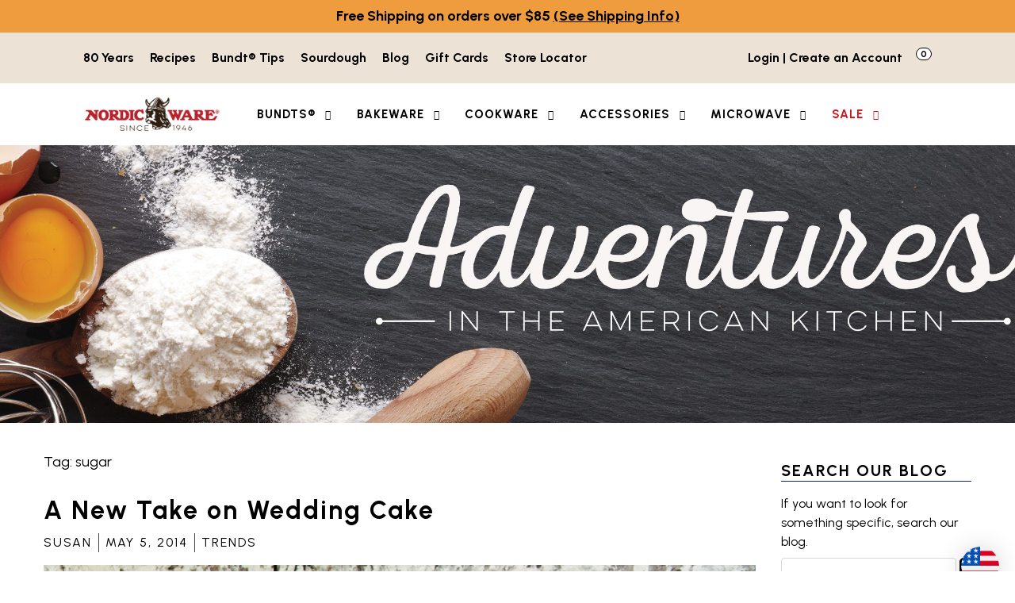

--- FILE ---
content_type: text/html; charset=UTF-8
request_url: https://www.nordicware.com/tag/sugar/
body_size: 86440
content:
<!doctype html>
<html lang="en-US">
<head>
	<meta charset="UTF-8">
	<meta name="viewport" content="width=device-width, initial-scale=1">
	<link rel="profile" href="https://gmpg.org/xfn/11">
	
	
	

	


<!-- our project just needs Font Awesome Solid + Brands -->
  <link href="https://dev-nordicware.pantheonsite.io/wp-content/themes/nordic_ware/fontawesome/css/fontawesome.css" rel="stylesheet" />
  <link href="https://dev-nordicware.pantheonsite.io/wp-content/themes/nordic_ware/fontawesome/css/brands.css" rel="stylesheet" />
  <link href="https://dev-nordicware.pantheonsite.io/wp-content/themes/nordic_ware/fontawesome/css/solid.css" rel="stylesheet" />
	


	<style id="tb_inline_styles" data-no-optimize="1">.tb_animation_on{overflow-x:hidden}.themify_builder .wow{visibility:hidden;animation-fill-mode:both}[data-tf-animation]{will-change:transform,opacity,visibility}.themify_builder .tf_lax_done{transition-duration:.8s;transition-timing-function:cubic-bezier(.165,.84,.44,1)}[data-sticky-active].tb_sticky_scroll_active{z-index:1}[data-sticky-active].tb_sticky_scroll_active .hide-on-stick{display:none}@media(min-width:1025px){.hide-desktop{width:0!important;height:0!important;padding:0!important;visibility:hidden!important;margin:0!important;display:table-column!important;background:0!important;content-visibility:hidden;overflow:hidden!important}}@media(min-width:769px) and (max-width:1024px){.hide-tablet_landscape{width:0!important;height:0!important;padding:0!important;visibility:hidden!important;margin:0!important;display:table-column!important;background:0!important;content-visibility:hidden;overflow:hidden!important}}@media(min-width:601px) and (max-width:768px){.hide-tablet{width:0!important;height:0!important;padding:0!important;visibility:hidden!important;margin:0!important;display:table-column!important;background:0!important;content-visibility:hidden;overflow:hidden!important}}@media(max-width:600px){.hide-mobile{width:0!important;height:0!important;padding:0!important;visibility:hidden!important;margin:0!important;display:table-column!important;background:0!important;content-visibility:hidden;overflow:hidden!important}}@media(max-width:768px){div.module-gallery-grid{--galn:var(--galt)}}@media(max-width:600px){
                .themify_map.tf_map_loaded{width:100%!important}
                .ui.builder_button,.ui.nav li a{padding:.525em 1.15em}
                .fullheight>.row_inner:not(.tb_col_count_1){min-height:0}
                div.module-gallery-grid{--galn:var(--galm);gap:8px}
            }</style><noscript><style>.themify_builder .wow,.wow .tf_lazy{visibility:visible!important}</style></noscript>        <style id="tf_lazy_common" data-no-optimize="1">
                                    :where(.tf_in_flx,.tf_flx){display:inline-flex;flex-wrap:wrap;place-items:center}
            .tf_fa,:is(em,i) tf-lottie{display:inline-block;vertical-align:middle}:is(em,i) tf-lottie{width:1.5em;height:1.5em}.tf_fa{width:1em;height:1em;stroke-width:0;stroke:currentColor;overflow:visible;fill:currentColor;pointer-events:none;text-rendering:optimizeSpeed;buffered-rendering:static}#tf_svg symbol{overflow:visible}:where(.tf_lazy){position:relative;visibility:visible;display:block;opacity:.3}.wow .tf_lazy:not(.tf_swiper-slide){visibility:hidden;opacity:1}div.tf_audio_lazy audio{visibility:hidden;height:0;display:inline}.mejs-container{visibility:visible}.tf_iframe_lazy{transition:opacity .3s ease-in-out;min-height:10px}:where(.tf_flx),.tf_swiper-wrapper{display:flex}.tf_swiper-slide{flex-shrink:0;opacity:0;width:100%;height:100%}.tf_swiper-wrapper>br,.tf_lazy.tf_swiper-wrapper .tf_lazy:after,.tf_lazy.tf_swiper-wrapper .tf_lazy:before{display:none}.tf_lazy:after,.tf_lazy:before{content:'';display:inline-block;position:absolute;width:10px!important;height:10px!important;margin:0 3px;top:50%!important;inset-inline:auto 50%!important;border-radius:100%;background-color:currentColor;visibility:visible;animation:tf-hrz-loader infinite .75s cubic-bezier(.2,.68,.18,1.08)}.tf_lazy:after{width:6px!important;height:6px!important;inset-inline:50% auto!important;margin-top:3px;animation-delay:-.4s}@keyframes tf-hrz-loader{0%,100%{transform:scale(1);opacity:1}50%{transform:scale(.1);opacity:.6}}.tf_lazy_lightbox{position:fixed;background:rgba(11,11,11,.8);color:#ccc;top:0;left:0;display:flex;align-items:center;justify-content:center;z-index:999}.tf_lazy_lightbox .tf_lazy:after,.tf_lazy_lightbox .tf_lazy:before{background:#fff}.tf_vd_lazy,tf-lottie{display:flex;flex-wrap:wrap}tf-lottie{aspect-ratio:1.777}.tf_w.tf_vd_lazy video{width:100%;height:auto;position:static;object-fit:cover}
        </style>
        <meta name='robots' content='noindex, follow' />
	<style>img:is([sizes="auto" i], [sizes^="auto," i]) { contain-intrinsic-size: 3000px 1500px }</style>
	        <script>
        // Define callback immediately to prevent Google Maps API error
        window.wpslCallback = function() {
            console.log('WPSL Production Callback executed');
            
            // Wait for DOM and all dependencies
            jQuery(document).ready(function($) {
                setTimeout(function() {
                    console.log('=== WPSL PRODUCTION DEBUG ===');
                    console.log('wpslSettings:', typeof wpslSettings !== 'undefined');
                    console.log('wpsl object:', typeof wpsl !== 'undefined');
                    console.log('Google Maps:', typeof google !== 'undefined');
                    
                    if (typeof wpslSettings !== 'undefined' && typeof wpsl !== 'undefined' && typeof google !== 'undefined') {
                        initializeProductionStoreLocator();
                    } else {
                        console.log('Required objects not available, using fallback');
                        showStoreLocatorFallback();
                    }
                }, 500);
            });
        };
        
        function initializeProductionStoreLocator() {
            const $ = jQuery;
            let map, geocoder, infoWindow;
            let markers = [];
            
            // Initialize the map
            function initMap() {
                const mapElement = document.getElementById('wpsl-gmap');
                if (mapElement && google && google.maps) {
                    
                    const mapOptions = {
                        zoom: parseInt(wpslSettings.zoomLevel) || 10,
                        center: new google.maps.LatLng(39.8283, -98.5795),
                        mapTypeId: google.maps.MapTypeId.ROADMAP,
                        scrollwheel: true,
                        streetViewControl: true,
                        mapTypeControl: true
                    };
                    
                    try {
                        map = new google.maps.Map(mapElement, mapOptions);
                        geocoder = new google.maps.Geocoder();
                        infoWindow = new google.maps.InfoWindow();
                        
                        console.log('Production map initialized successfully');
                        setupSearch();
                        
                    } catch (error) {
                        console.log('Map initialization error:', error);
                        showStoreLocatorFallback();
                    }
                }
            }
            
            function setupSearch() {
                $('#wpsl-search-btn').off('click').on('click', function(e) {
                    e.preventDefault();
                    performSearch();
                });
                
                $('#wpsl-search-input').off('keypress').on('keypress', function(e) {
                    if (e.which === 13) {
                        e.preventDefault();
                        performSearch();
                    }
                });
                
                console.log('Search functionality ready');
            }
            
            function performSearch() {
                const searchInput = $('#wpsl-search-input').val().trim();
                
                if (!searchInput) {
                    alert('Please enter a location to search');
                    return;
                }
                
                console.log('Searching for:', searchInput);
                $('#wpsl-result-list ul').html('<li>Searching for Nordic Ware retailers...</li>');
                
                if (geocoder) {
                    geocoder.geocode({ address: searchInput }, function(results, status) {
                        if (status === google.maps.GeocoderStatus.OK && results[0]) {
                            const searchLocation = results[0].geometry.location;
                            console.log('Location found:', searchLocation.toString());
                            
                            // Center map on search location
                            map.setCenter(searchLocation);
                            map.setZoom(12);
                            
                            // Clear existing markers
                            clearMarkers();
                            
                            // Add search location marker
                            const searchMarker = new google.maps.Marker({
                                position: searchLocation,
                                map: map,
                                title: 'Search Location: ' + searchInput,
                                icon: {
                                    url: 'https://maps.google.com/mapfiles/ms/icons/red-dot.png'
                                }
                            });
                            markers.push(searchMarker);
                            
                            // Show retailer information instead of trying to access unavailable store data
                            showRetailerInfo(searchInput);
                            
                        } else {
                            console.log('Geocoding failed:', status);
                            $('#wpsl-result-list ul').html('<li>Location not found. Please try a different address.</li>');
                        }
                    });
                }
            }
            
            function showRetailerInfo(searchLocation) {
                $('#wpsl-result-list ul').html(`
                    <li><strong>Find Nordic Ware Products Near ${searchLocation}</strong><br><br>
                    
                    <strong>Major Retailers:</strong><br>
                    • <strong>Target</strong> - Available at most locations<br>
                    • <strong>Williams Sonoma</strong> - Premium kitchen retailer<br>
                    • <strong>Crate & Barrel</strong> - Home goods stores<br>
                    • <strong>Sur La Table</strong> - Specialty cooking stores<br>
                    • <strong>Bed Bath & Beyond</strong> - Home goods retailer<br>
                    • <strong>Amazon</strong> - Online with fast delivery<br><br>
                    
                    <strong>Specialty Kitchen Stores:</strong><br>
                    Many local kitchen specialty stores carry Nordic Ware products. Call ahead to check availability.<br><br>
                    
                    <strong>Need Help Finding a Store?</strong><br>
                    Contact our customer service team:<br>
                    Phone: <a href="tel:1-877-466-7342">1-877-466-7342</a><br>
                    Email: <a href="mailto:customerservice@nordicware.com">customerservice@nordicware.com</a><br><br>
                    
                    <strong>Shop Online:</strong><br>
                    <a href="https://www.nordicware.com/shop" target="_blank" style="background: #e74c3c; color: white; padding: 8px 16px; text-decoration: none; border-radius: 4px; display: inline-block; margin-top: 10px;">Shop Nordic Ware Online</a></li>
                `);
            }
            
            function clearMarkers() {
                markers.forEach(function(marker) {
                    marker.setMap(null);
                });
                markers = [];
            }
            
            // Initialize everything
            initMap();
            $('.wpsl-search').addClass('wpsl-geolocation-run');
        }
        
        function showStoreLocatorFallback() {
            $('#wpsl-result-list ul').html(`
                <li><strong>Nordic Ware Store Locator</strong><br><br>
                Find Nordic Ware products at these major retailers:<br><br>
                • Target<br>
                • Williams Sonoma<br>
                • Crate & Barrel<br>
                • Sur La Table<br>
                • Amazon<br>
                • Bed Bath & Beyond<br><br>
                <strong>Customer Service:</strong><br>
                Phone: <a href="tel:1-877-466-7342">1-877-466-7342</a><br>
                Email: <a href="mailto:customerservice@nordicware.com">customerservice@nordicware.com</a><br><br>
                <a href="https://www.nordicware.com/shop" target="_blank" style="background: #e74c3c; color: white; padding: 8px 16px; text-decoration: none; border-radius: 4px;">Shop Online</a></li>
            `);
        }
        </script>
        
	<!-- This site is optimized with the Yoast SEO plugin v26.4 - https://yoast.com/wordpress/plugins/seo/ -->
	<title>sugar Archives - Nordic Ware</title>
	<meta property="og:locale" content="en_US" />
	<meta property="og:type" content="article" />
	<meta property="og:title" content="sugar Archives - Nordic Ware" />
	<meta property="og:url" content="https://www.nordicware.com/tag/sugar/" />
	<meta property="og:site_name" content="Nordic Ware" />
	<meta name="twitter:card" content="summary_large_image" />
	<script type="application/ld+json" class="yoast-schema-graph">{"@context":"https://schema.org","@graph":[{"@type":"CollectionPage","@id":"https://www.nordicware.com/tag/sugar/","url":"https://www.nordicware.com/tag/sugar/","name":"sugar Archives - Nordic Ware","isPartOf":{"@id":"https://www.nordicware.com/#website"},"primaryImageOfPage":{"@id":"https://www.nordicware.com/tag/sugar/#primaryimage"},"image":{"@id":"https://www.nordicware.com/tag/sugar/#primaryimage"},"thumbnailUrl":"https://www.nordicware.com/wp-content/uploads/2021/04/Wedding-Registry_14_E-1.jpg","breadcrumb":{"@id":"https://www.nordicware.com/tag/sugar/#breadcrumb"},"inLanguage":"en-US"},{"@type":"ImageObject","inLanguage":"en-US","@id":"https://www.nordicware.com/tag/sugar/#primaryimage","url":"https://www.nordicware.com/wp-content/uploads/2021/04/Wedding-Registry_14_E-1.jpg","contentUrl":"https://www.nordicware.com/wp-content/uploads/2021/04/Wedding-Registry_14_E-1.jpg","width":1000,"height":666},{"@type":"BreadcrumbList","@id":"https://www.nordicware.com/tag/sugar/#breadcrumb","itemListElement":[{"@type":"ListItem","position":1,"name":"Home","item":"https://www.nordicware.com/"},{"@type":"ListItem","position":2,"name":"sugar"}]},{"@type":"WebSite","@id":"https://www.nordicware.com/#website","url":"https://www.nordicware.com/","name":"Nordic Ware","description":"Nordic Ware is a leading manufacturer of high quality and innovative kitchenware products since 1946.","publisher":{"@id":"https://www.nordicware.com/#organization"},"potentialAction":[{"@type":"SearchAction","target":{"@type":"EntryPoint","urlTemplate":"https://www.nordicware.com/?s={search_term_string}"},"query-input":{"@type":"PropertyValueSpecification","valueRequired":true,"valueName":"search_term_string"}}],"inLanguage":"en-US"},{"@type":"Organization","@id":"https://www.nordicware.com/#organization","name":"Nordic Ware","url":"https://www.nordicware.com/","logo":{"@type":"ImageObject","inLanguage":"en-US","@id":"https://www.nordicware.com/#/schema/logo/image/","url":"https://www.nordicware.com/wp-content/uploads/2020/11/nordicware-logo.png","contentUrl":"https://www.nordicware.com/wp-content/uploads/2020/11/nordicware-logo.png","width":808,"height":230,"caption":"Nordic Ware"},"image":{"@id":"https://www.nordicware.com/#/schema/logo/image/"},"sameAs":["https://www.facebook.com/NordicWare/","https://www.instagram.com/nordicwareusa/","https://www.pinterest.com/nordicware/_created/","https://www.youtube.com/channel/UCf6TdMiyUn84ukk20AY6aiw","https://www.tiktok.com/@nordicware"]}]}</script>
	<!-- / Yoast SEO plugin. -->


<link rel="alternate" type="application/rss+xml" title="Nordic Ware &raquo; Feed" href="https://www.nordicware.com/feed/" />
<link rel="alternate" type="application/rss+xml" title="Nordic Ware &raquo; Comments Feed" href="https://www.nordicware.com/comments/feed/" />
<link rel="alternate" type="application/rss+xml" title="Nordic Ware &raquo; sugar Tag Feed" href="https://www.nordicware.com/tag/sugar/feed/" />
<script>
window._wpemojiSettings = {"baseUrl":"https:\/\/s.w.org\/images\/core\/emoji\/15.1.0\/72x72\/","ext":".png","svgUrl":"https:\/\/s.w.org\/images\/core\/emoji\/15.1.0\/svg\/","svgExt":".svg","source":{"concatemoji":"https:\/\/www.nordicware.com\/wp-includes\/js\/wp-emoji-release.min.js?ver=6.8.1"}};
/*! This file is auto-generated */
!function(i,n){var o,s,e;function c(e){try{var t={supportTests:e,timestamp:(new Date).valueOf()};sessionStorage.setItem(o,JSON.stringify(t))}catch(e){}}function p(e,t,n){e.clearRect(0,0,e.canvas.width,e.canvas.height),e.fillText(t,0,0);var t=new Uint32Array(e.getImageData(0,0,e.canvas.width,e.canvas.height).data),r=(e.clearRect(0,0,e.canvas.width,e.canvas.height),e.fillText(n,0,0),new Uint32Array(e.getImageData(0,0,e.canvas.width,e.canvas.height).data));return t.every(function(e,t){return e===r[t]})}function u(e,t,n){switch(t){case"flag":return n(e,"\ud83c\udff3\ufe0f\u200d\u26a7\ufe0f","\ud83c\udff3\ufe0f\u200b\u26a7\ufe0f")?!1:!n(e,"\ud83c\uddfa\ud83c\uddf3","\ud83c\uddfa\u200b\ud83c\uddf3")&&!n(e,"\ud83c\udff4\udb40\udc67\udb40\udc62\udb40\udc65\udb40\udc6e\udb40\udc67\udb40\udc7f","\ud83c\udff4\u200b\udb40\udc67\u200b\udb40\udc62\u200b\udb40\udc65\u200b\udb40\udc6e\u200b\udb40\udc67\u200b\udb40\udc7f");case"emoji":return!n(e,"\ud83d\udc26\u200d\ud83d\udd25","\ud83d\udc26\u200b\ud83d\udd25")}return!1}function f(e,t,n){var r="undefined"!=typeof WorkerGlobalScope&&self instanceof WorkerGlobalScope?new OffscreenCanvas(300,150):i.createElement("canvas"),a=r.getContext("2d",{willReadFrequently:!0}),o=(a.textBaseline="top",a.font="600 32px Arial",{});return e.forEach(function(e){o[e]=t(a,e,n)}),o}function t(e){var t=i.createElement("script");t.src=e,t.defer=!0,i.head.appendChild(t)}"undefined"!=typeof Promise&&(o="wpEmojiSettingsSupports",s=["flag","emoji"],n.supports={everything:!0,everythingExceptFlag:!0},e=new Promise(function(e){i.addEventListener("DOMContentLoaded",e,{once:!0})}),new Promise(function(t){var n=function(){try{var e=JSON.parse(sessionStorage.getItem(o));if("object"==typeof e&&"number"==typeof e.timestamp&&(new Date).valueOf()<e.timestamp+604800&&"object"==typeof e.supportTests)return e.supportTests}catch(e){}return null}();if(!n){if("undefined"!=typeof Worker&&"undefined"!=typeof OffscreenCanvas&&"undefined"!=typeof URL&&URL.createObjectURL&&"undefined"!=typeof Blob)try{var e="postMessage("+f.toString()+"("+[JSON.stringify(s),u.toString(),p.toString()].join(",")+"));",r=new Blob([e],{type:"text/javascript"}),a=new Worker(URL.createObjectURL(r),{name:"wpTestEmojiSupports"});return void(a.onmessage=function(e){c(n=e.data),a.terminate(),t(n)})}catch(e){}c(n=f(s,u,p))}t(n)}).then(function(e){for(var t in e)n.supports[t]=e[t],n.supports.everything=n.supports.everything&&n.supports[t],"flag"!==t&&(n.supports.everythingExceptFlag=n.supports.everythingExceptFlag&&n.supports[t]);n.supports.everythingExceptFlag=n.supports.everythingExceptFlag&&!n.supports.flag,n.DOMReady=!1,n.readyCallback=function(){n.DOMReady=!0}}).then(function(){return e}).then(function(){var e;n.supports.everything||(n.readyCallback(),(e=n.source||{}).concatemoji?t(e.concatemoji):e.wpemoji&&e.twemoji&&(t(e.twemoji),t(e.wpemoji)))}))}((window,document),window._wpemojiSettings);
</script>
<style id='wp-emoji-styles-inline-css'>

	img.wp-smiley, img.emoji {
		display: inline !important;
		border: none !important;
		box-shadow: none !important;
		height: 1em !important;
		width: 1em !important;
		margin: 0 0.07em !important;
		vertical-align: -0.1em !important;
		background: none !important;
		padding: 0 !important;
	}
</style>
<style id='classic-theme-styles-inline-css'>
/*! This file is auto-generated */
.wp-block-button__link{color:#fff;background-color:#32373c;border-radius:9999px;box-shadow:none;text-decoration:none;padding:calc(.667em + 2px) calc(1.333em + 2px);font-size:1.125em}.wp-block-file__button{background:#32373c;color:#fff;text-decoration:none}
</style>
<style id='global-styles-inline-css'>
:root{--wp--preset--aspect-ratio--square: 1;--wp--preset--aspect-ratio--4-3: 4/3;--wp--preset--aspect-ratio--3-4: 3/4;--wp--preset--aspect-ratio--3-2: 3/2;--wp--preset--aspect-ratio--2-3: 2/3;--wp--preset--aspect-ratio--16-9: 16/9;--wp--preset--aspect-ratio--9-16: 9/16;--wp--preset--color--black: #000000;--wp--preset--color--cyan-bluish-gray: #abb8c3;--wp--preset--color--white: #ffffff;--wp--preset--color--pale-pink: #f78da7;--wp--preset--color--vivid-red: #cf2e2e;--wp--preset--color--luminous-vivid-orange: #ff6900;--wp--preset--color--luminous-vivid-amber: #fcb900;--wp--preset--color--light-green-cyan: #7bdcb5;--wp--preset--color--vivid-green-cyan: #00d084;--wp--preset--color--pale-cyan-blue: #8ed1fc;--wp--preset--color--vivid-cyan-blue: #0693e3;--wp--preset--color--vivid-purple: #9b51e0;--wp--preset--gradient--vivid-cyan-blue-to-vivid-purple: linear-gradient(135deg,rgba(6,147,227,1) 0%,rgb(155,81,224) 100%);--wp--preset--gradient--light-green-cyan-to-vivid-green-cyan: linear-gradient(135deg,rgb(122,220,180) 0%,rgb(0,208,130) 100%);--wp--preset--gradient--luminous-vivid-amber-to-luminous-vivid-orange: linear-gradient(135deg,rgba(252,185,0,1) 0%,rgba(255,105,0,1) 100%);--wp--preset--gradient--luminous-vivid-orange-to-vivid-red: linear-gradient(135deg,rgba(255,105,0,1) 0%,rgb(207,46,46) 100%);--wp--preset--gradient--very-light-gray-to-cyan-bluish-gray: linear-gradient(135deg,rgb(238,238,238) 0%,rgb(169,184,195) 100%);--wp--preset--gradient--cool-to-warm-spectrum: linear-gradient(135deg,rgb(74,234,220) 0%,rgb(151,120,209) 20%,rgb(207,42,186) 40%,rgb(238,44,130) 60%,rgb(251,105,98) 80%,rgb(254,248,76) 100%);--wp--preset--gradient--blush-light-purple: linear-gradient(135deg,rgb(255,206,236) 0%,rgb(152,150,240) 100%);--wp--preset--gradient--blush-bordeaux: linear-gradient(135deg,rgb(254,205,165) 0%,rgb(254,45,45) 50%,rgb(107,0,62) 100%);--wp--preset--gradient--luminous-dusk: linear-gradient(135deg,rgb(255,203,112) 0%,rgb(199,81,192) 50%,rgb(65,88,208) 100%);--wp--preset--gradient--pale-ocean: linear-gradient(135deg,rgb(255,245,203) 0%,rgb(182,227,212) 50%,rgb(51,167,181) 100%);--wp--preset--gradient--electric-grass: linear-gradient(135deg,rgb(202,248,128) 0%,rgb(113,206,126) 100%);--wp--preset--gradient--midnight: linear-gradient(135deg,rgb(2,3,129) 0%,rgb(40,116,252) 100%);--wp--preset--font-size--small: 13px;--wp--preset--font-size--medium: 20px;--wp--preset--font-size--large: 36px;--wp--preset--font-size--x-large: 42px;--wp--preset--spacing--20: 0.44rem;--wp--preset--spacing--30: 0.67rem;--wp--preset--spacing--40: 1rem;--wp--preset--spacing--50: 1.5rem;--wp--preset--spacing--60: 2.25rem;--wp--preset--spacing--70: 3.38rem;--wp--preset--spacing--80: 5.06rem;--wp--preset--shadow--natural: 6px 6px 9px rgba(0, 0, 0, 0.2);--wp--preset--shadow--deep: 12px 12px 50px rgba(0, 0, 0, 0.4);--wp--preset--shadow--sharp: 6px 6px 0px rgba(0, 0, 0, 0.2);--wp--preset--shadow--outlined: 6px 6px 0px -3px rgba(255, 255, 255, 1), 6px 6px rgba(0, 0, 0, 1);--wp--preset--shadow--crisp: 6px 6px 0px rgba(0, 0, 0, 1);}:where(.is-layout-flex){gap: 0.5em;}:where(.is-layout-grid){gap: 0.5em;}body .is-layout-flex{display: flex;}.is-layout-flex{flex-wrap: wrap;align-items: center;}.is-layout-flex > :is(*, div){margin: 0;}body .is-layout-grid{display: grid;}.is-layout-grid > :is(*, div){margin: 0;}:where(.wp-block-columns.is-layout-flex){gap: 2em;}:where(.wp-block-columns.is-layout-grid){gap: 2em;}:where(.wp-block-post-template.is-layout-flex){gap: 1.25em;}:where(.wp-block-post-template.is-layout-grid){gap: 1.25em;}.has-black-color{color: var(--wp--preset--color--black) !important;}.has-cyan-bluish-gray-color{color: var(--wp--preset--color--cyan-bluish-gray) !important;}.has-white-color{color: var(--wp--preset--color--white) !important;}.has-pale-pink-color{color: var(--wp--preset--color--pale-pink) !important;}.has-vivid-red-color{color: var(--wp--preset--color--vivid-red) !important;}.has-luminous-vivid-orange-color{color: var(--wp--preset--color--luminous-vivid-orange) !important;}.has-luminous-vivid-amber-color{color: var(--wp--preset--color--luminous-vivid-amber) !important;}.has-light-green-cyan-color{color: var(--wp--preset--color--light-green-cyan) !important;}.has-vivid-green-cyan-color{color: var(--wp--preset--color--vivid-green-cyan) !important;}.has-pale-cyan-blue-color{color: var(--wp--preset--color--pale-cyan-blue) !important;}.has-vivid-cyan-blue-color{color: var(--wp--preset--color--vivid-cyan-blue) !important;}.has-vivid-purple-color{color: var(--wp--preset--color--vivid-purple) !important;}.has-black-background-color{background-color: var(--wp--preset--color--black) !important;}.has-cyan-bluish-gray-background-color{background-color: var(--wp--preset--color--cyan-bluish-gray) !important;}.has-white-background-color{background-color: var(--wp--preset--color--white) !important;}.has-pale-pink-background-color{background-color: var(--wp--preset--color--pale-pink) !important;}.has-vivid-red-background-color{background-color: var(--wp--preset--color--vivid-red) !important;}.has-luminous-vivid-orange-background-color{background-color: var(--wp--preset--color--luminous-vivid-orange) !important;}.has-luminous-vivid-amber-background-color{background-color: var(--wp--preset--color--luminous-vivid-amber) !important;}.has-light-green-cyan-background-color{background-color: var(--wp--preset--color--light-green-cyan) !important;}.has-vivid-green-cyan-background-color{background-color: var(--wp--preset--color--vivid-green-cyan) !important;}.has-pale-cyan-blue-background-color{background-color: var(--wp--preset--color--pale-cyan-blue) !important;}.has-vivid-cyan-blue-background-color{background-color: var(--wp--preset--color--vivid-cyan-blue) !important;}.has-vivid-purple-background-color{background-color: var(--wp--preset--color--vivid-purple) !important;}.has-black-border-color{border-color: var(--wp--preset--color--black) !important;}.has-cyan-bluish-gray-border-color{border-color: var(--wp--preset--color--cyan-bluish-gray) !important;}.has-white-border-color{border-color: var(--wp--preset--color--white) !important;}.has-pale-pink-border-color{border-color: var(--wp--preset--color--pale-pink) !important;}.has-vivid-red-border-color{border-color: var(--wp--preset--color--vivid-red) !important;}.has-luminous-vivid-orange-border-color{border-color: var(--wp--preset--color--luminous-vivid-orange) !important;}.has-luminous-vivid-amber-border-color{border-color: var(--wp--preset--color--luminous-vivid-amber) !important;}.has-light-green-cyan-border-color{border-color: var(--wp--preset--color--light-green-cyan) !important;}.has-vivid-green-cyan-border-color{border-color: var(--wp--preset--color--vivid-green-cyan) !important;}.has-pale-cyan-blue-border-color{border-color: var(--wp--preset--color--pale-cyan-blue) !important;}.has-vivid-cyan-blue-border-color{border-color: var(--wp--preset--color--vivid-cyan-blue) !important;}.has-vivid-purple-border-color{border-color: var(--wp--preset--color--vivid-purple) !important;}.has-vivid-cyan-blue-to-vivid-purple-gradient-background{background: var(--wp--preset--gradient--vivid-cyan-blue-to-vivid-purple) !important;}.has-light-green-cyan-to-vivid-green-cyan-gradient-background{background: var(--wp--preset--gradient--light-green-cyan-to-vivid-green-cyan) !important;}.has-luminous-vivid-amber-to-luminous-vivid-orange-gradient-background{background: var(--wp--preset--gradient--luminous-vivid-amber-to-luminous-vivid-orange) !important;}.has-luminous-vivid-orange-to-vivid-red-gradient-background{background: var(--wp--preset--gradient--luminous-vivid-orange-to-vivid-red) !important;}.has-very-light-gray-to-cyan-bluish-gray-gradient-background{background: var(--wp--preset--gradient--very-light-gray-to-cyan-bluish-gray) !important;}.has-cool-to-warm-spectrum-gradient-background{background: var(--wp--preset--gradient--cool-to-warm-spectrum) !important;}.has-blush-light-purple-gradient-background{background: var(--wp--preset--gradient--blush-light-purple) !important;}.has-blush-bordeaux-gradient-background{background: var(--wp--preset--gradient--blush-bordeaux) !important;}.has-luminous-dusk-gradient-background{background: var(--wp--preset--gradient--luminous-dusk) !important;}.has-pale-ocean-gradient-background{background: var(--wp--preset--gradient--pale-ocean) !important;}.has-electric-grass-gradient-background{background: var(--wp--preset--gradient--electric-grass) !important;}.has-midnight-gradient-background{background: var(--wp--preset--gradient--midnight) !important;}.has-small-font-size{font-size: var(--wp--preset--font-size--small) !important;}.has-medium-font-size{font-size: var(--wp--preset--font-size--medium) !important;}.has-large-font-size{font-size: var(--wp--preset--font-size--large) !important;}.has-x-large-font-size{font-size: var(--wp--preset--font-size--x-large) !important;}
:where(.wp-block-post-template.is-layout-flex){gap: 1.25em;}:where(.wp-block-post-template.is-layout-grid){gap: 1.25em;}
:where(.wp-block-columns.is-layout-flex){gap: 2em;}:where(.wp-block-columns.is-layout-grid){gap: 2em;}
:root :where(.wp-block-pullquote){font-size: 1.5em;line-height: 1.6;}
</style>
<link rel="preload" href="https://cdn.jsdelivr.net/npm/swiper@11/swiper-bundle.min.css?ver=11.0.0" as="style"><link rel='stylesheet' id='swiper-css-css' href='https://cdn.jsdelivr.net/npm/swiper@11/swiper-bundle.min.css?ver=11.0.0' media='all' />
<link rel="preload" href="https://www.nordicware.com/wp-content/plugins/nordic-accessible-carousel/assets/nordic-carousel.css?ver=1.2.2" as="style"><link rel='stylesheet' id='nordic-carousel-css-css' href='https://www.nordicware.com/wp-content/plugins/nordic-accessible-carousel/assets/nordic-carousel.css?ver=1.2.2' media='all' />
<link rel="preload" href="https://www.nordicware.com/wp-content/plugins/nordic-accessible-testimonial-slider/assets/nordic-testimonial.css?ver=1.0" as="style"><link rel='stylesheet' id='nordic-testimonial-css-css' href='https://www.nordicware.com/wp-content/plugins/nordic-accessible-testimonial-slider/assets/nordic-testimonial.css?ver=1.0' media='all' />
<link rel="preload" href="https://www.nordicware.com/wp-content/plugins/nordic-product-carousel/assets/nordic-product-carousel.css?ver=1.0.0" as="style"><link rel='stylesheet' id='nordic-product-carousel-css-css' href='https://www.nordicware.com/wp-content/plugins/nordic-product-carousel/assets/nordic-product-carousel.css?ver=1.0.0' media='all' />
<link rel="preload" href="https://www.nordicware.com/wp-content/plugins/nw-scheduled-hero/assets/css/frontend.css?ver=1.1.0" as="style"><link rel='stylesheet' id='nw-hero-frontend-css' href='https://www.nordicware.com/wp-content/plugins/nw-scheduled-hero/assets/css/frontend.css?ver=1.1.0' media='all' />
<link rel="preload" href="https://www.nordicware.com/wp-content/plugins/wp-store-locator/css/styles.min.css?ver=2.2.261" as="style"><link rel='stylesheet' id='wpsl-styles-css' href='https://www.nordicware.com/wp-content/plugins/wp-store-locator/css/styles.min.css?ver=2.2.261' media='all' />
<style id='wpgb-head-inline-css'>
.wp-grid-builder:not(.wpgb-template),.wpgb-facet{opacity:0.01}.wpgb-facet fieldset{margin:0;padding:0;border:none;outline:none;box-shadow:none}.wpgb-facet fieldset:last-child{margin-bottom:40px;}.wpgb-facet fieldset legend.wpgb-sr-only{height:1px;width:1px}
</style>
<link rel="preload" href="https://www.nordicware.com/wp-content/plugins/bigcommerce/assets/css/master.min.css?ver=5.1.2-4.39.09.12.2024" as="style"><link rel='stylesheet' id='bigcommerce-styles-css' href='https://www.nordicware.com/wp-content/plugins/bigcommerce/assets/css/master.min.css?ver=5.1.2-4.39.09.12.2024' media='all' />
<link rel="preload" href="https://www.nordicware.com/wp-content/themes/nordic_ware/style.css?ver=1.1.0" as="style" media="screen, print"><link rel='stylesheet' id='nordic_ware-style-css' href='https://www.nordicware.com/wp-content/themes/nordic_ware/style.css?ver=1.1.0' media='screen, print' />
<link rel="preload" href="https://fonts.googleapis.com/css2?family=Prata&#038;family=Quicksand:wght@400;600&#038;display=swap" as="style"><link rel='stylesheet' id='custom-google-fonts-css' href='https://fonts.googleapis.com/css2?family=Prata&#038;family=Quicksand:wght@400;600&#038;display=swap' media='all' />
<script defer src="https://www.nordicware.com/wp-includes/js/jquery/jquery.min.js?ver=3.7.1" id="jquery-core-js"></script>
<script defer src="https://www.nordicware.com/wp-includes/js/jquery/jquery-migrate.min.js?ver=3.4.1" id="jquery-migrate-js"></script>
<link rel="https://api.w.org/" href="https://www.nordicware.com/wp-json/" /><link rel="alternate" title="JSON" type="application/json" href="https://www.nordicware.com/wp-json/wp/v2/tags/305" /><link rel="EditURI" type="application/rsd+xml" title="RSD" href="https://www.nordicware.com/xmlrpc.php?rsd" />
<meta name="generator" content="WordPress 6.8.1" />
<script src="https://ajax.googleapis.com/ajax/libs/jquery/3.7.1/jquery.min.js"></script>
<link rel="preconnect" href="https://fonts.googleapis.com">
<link rel="preconnect" href="https://fonts.gstatic.com" crossorigin>
<link href="https://fonts.googleapis.com/css2?family=Urbanist:wght@400;500;600;700;900&display=swap" rel="stylesheet"><script language="javascript" type="text/javascript">
			 var style = document.createElement("style");
			 style.type = "text/css";
			 style.id = "antiClickjack";
			 if ("cssText" in style){
			   style.cssText = "body{display:none !important;}";
			 }else{
			   style.innerHTML = "body{display:none !important;}";
			}
			document.getElementsByTagName("head")[0].appendChild(style);

			if (top.document.domain === document.domain) {
			 var antiClickjack = document.getElementById("antiClickjack");
			 antiClickjack.parentNode.removeChild(antiClickjack);
			} else {
			 top.location = self.location;
			}
		  </script><noscript><style>.wp-grid-builder .wpgb-card.wpgb-card-hidden .wpgb-card-wrapper{opacity:1!important;visibility:visible!important;transform:none!important}.wpgb-facet {opacity:1!important;pointer-events:auto!important}.wpgb-facet *:not(.wpgb-pagination-facet){display:none}</style></noscript>		<!-- Segment Analytics Code -->
		<script type="text/javascript" data-js="bc-segment-tracker">
			!function(){var analytics=window.analytics||[];if(!analytics.initialize)if(analytics.invoked)window.console&&console.error&&console.error("Segment snippet included twice.");else{analytics.invoked=!0;analytics.methods=["trackSubmit","trackClick","trackLink","trackForm","pageview","identify","reset","group","track","ready","alias","debug","page","once","off","on"];analytics.factory=function(t){return function(){var e=Array.prototype.slice.call(arguments);e.unshift(t);analytics.push(e);return analytics}};for(var t=0;t<analytics.methods.length;t++){var e=analytics.methods[t];analytics[e]=analytics.factory(e)}analytics.loadPlatform=function(t,e,a,o){window[o||"analytics"]=analytics;window._analytics_js_global_name=o;analytics.platformSettings=e;analytics.platformPlan=a;var n=("https:"===document.location.protocol?"https://":"http://")+"cdn.segment.com/analytics.js/v1";t&&(n+="/"+t);var r=document.createElement("script");r.type="text/javascript";r.async=!0;r.src=n+"/platform/analytics.min.js";var i=document.getElementsByTagName("script")[0];i.parentNode.insertBefore(r,i)};analytics.SNIPPET_VERSION="4.0.0_platform";
				analytics.loadPlatform(null, {"Google Analytics":{"enhancedEcommerce":true,"includeSearch":true,"nonIntegration":false,"sendUserId":true,"trackingId":"UA-9356964-1"},"Facebook Pixel":{"pixelId":"1607700606112586","initWithExistingTraits":true}},{},"analytics");
				analytics.page()
			}}();
		</script>
		<!-- End Segment Analytics Code -->
		
<style type='text/css'>
.bc-btn,
button.bc-btn,
a.bc-btn,
.entry-content .bc-btn,
.entry-content button.bc-btn,
.entry-content a.bc-btn,
.bc-mini-cart .bc-btn,
.bc-mini-cart button.bc-btn,
.bc-mini-cart a.bc-btn,
.bigcommerce-cart__item-count,
.bc-account-login__form input[type="submit"] {
	color: #fff;
	background-color: #152848;
}

.bc-btn--inverse,
button.bc-btn--inverse,
a.bc-btn--inverse,
.entry-content .bc-btn--inverse,
.entry-content button.bc-btn--inverse,
.entry-content a.bc-btn--inverse {
	color: #152848;
	background-color: #fff;
	border-color: #152848;
}

.bc-btn--inverse:hover,
.bc-btn--inverse:focus,
button.bc-btn--inverse:hover,
button.bc-btn--inverse:focus,
a.bc-btn--inverse:hover,
a.bc-btn--inverse:focus {
	color: #fff;
	background-color: #152848;
	border-color: #152848;
}

.bc-video-play-icon {
	background-color: #152848;
}

.bc-video-play-icon:before {
	color: #fff;
}

.bc-link {
	color: #152848;
}

.bc-cart-item__remove-button {
	color: #152848;
}

.bc-product__out_of_stock,
.bc-product__low_inventory {
	color: #34313f;
}

.bc-product-flag--grey {
	color: #34313f;
	background-color: #e0e3e9;
}

.bc-product-flag--sale {
	color: #fff;
	background-color: #219653;
}

.bc-cart-item-total-price.bc-cart-item--on-sale,
.bc-product__price--sale {
	color: #219653;
}

.bc-account-address__edit,
.bc-account-address__delete,
button.bc-account-address__edit,
button.bc-account-address__delete,
a.bc-account-address__edit,
a.bc-account-address__delete {
	color: #152848;
}

</style>
<script>/**
 * Trademark Symbol Font Fix for Nordic Ware
 * Automatically wraps ™ symbols in Arial font spans
 * to ensure proper display when using Urbanist font
 */
(function() {
    'use strict';
    
    // Configuration
    const TM_SYMBOL = '™';
    const REPLACEMENT_HTML = '<span style="font-family:Arial,sans-serif">™</span>';
    
    // Elements to skip (don't process content inside these)
    const SKIP_TAGS = ['SCRIPT', 'STYLE', 'TEXTAREA', 'INPUT', 'SELECT', 'NOSCRIPT', 'IFRAME', 'CANVAS'];
    
    /**
     * Process a text node and replace TM symbols
     */
    function processTextNode(textNode) {
        const text = textNode.nodeValue;
        
        // Skip if no trademark symbol present
        if (!text.includes(TM_SYMBOL)) return;
        
        // Skip if already wrapped (parent is our Arial span)
        if (textNode.parentElement && 
            textNode.parentElement.tagName === 'SPAN' && 
            textNode.parentElement.style.fontFamily.includes('Arial')) {
            return;
        }
        
        // Create a temporary container to hold the new HTML
        const wrapper = document.createElement('span');
        wrapper.innerHTML = text.replace(/™/g, REPLACEMENT_HTML);
        
        // Replace the text node with the new nodes
        const parent = textNode.parentNode;
        while (wrapper.firstChild) {
            parent.insertBefore(wrapper.firstChild, textNode);
        }
        parent.removeChild(textNode);
    }
    
    /**
     * Walk through all text nodes in an element
     */
    function walkTextNodes(element) {
        const walker = document.createTreeWalker(
            element,
            NodeFilter.SHOW_TEXT,
            {
                acceptNode: function(node) {
                    // Skip certain elements
                    if (node.parentElement && SKIP_TAGS.includes(node.parentElement.tagName)) {
                        return NodeFilter.FILTER_REJECT;
                    }
                    // Only accept nodes containing the TM symbol
                    if (node.nodeValue && node.nodeValue.includes(TM_SYMBOL)) {
                        return NodeFilter.FILTER_ACCEPT;
                    }
                    return NodeFilter.FILTER_SKIP;
                }
            }
        );
        
        // Collect nodes first to avoid modifying while iterating
        const textNodes = [];
        let node;
        while (node = walker.nextNode()) {
            textNodes.push(node);
        }
        
        // Process each text node
        textNodes.forEach(processTextNode);
    }
    
    /**
     * Initialize and set up mutation observer for dynamic content
     */
    function init() {
        // Process existing content
        walkTextNodes(document.body);
        
        // Set up observer for dynamically added content
        const observer = new MutationObserver(function(mutations) {
            mutations.forEach(function(mutation) {
                // Handle added nodes
                mutation.addedNodes.forEach(function(node) {
                    if (node.nodeType === Node.ELEMENT_NODE) {
                        walkTextNodes(node);
                    } else if (node.nodeType === Node.TEXT_NODE && 
                               node.nodeValue && 
                               node.nodeValue.includes(TM_SYMBOL)) {
                        processTextNode(node);
                    }
                });
                
                // Handle text changes in existing nodes
                if (mutation.type === 'characterData' && 
                    mutation.target.nodeValue && 
                    mutation.target.nodeValue.includes(TM_SYMBOL)) {
                    processTextNode(mutation.target);
                }
            });
        });
        
        // Start observing
        observer.observe(document.body, {
            childList: true,
            subtree: true,
            characterData: true
        });
    }
    
    // Run when DOM is ready
    if (document.readyState === 'loading') {
        document.addEventListener('DOMContentLoaded', init);
    } else {
        init();
    }
    
})();</script><script>(function() {
    'use strict';
    
    // Function to remove unnecessary role="search" from all search forms
    function fixSearchFormRole() {
        // Find all search forms with role="search"
        const searchForms = document.querySelectorAll('form.search-form[role="search"]');
        
        searchForms.forEach(function(form) {
            // Remove the role="search" attribute
            form.removeAttribute('role');
        });
    }
    
    // Run on DOM ready
    if (document.readyState === 'loading') {
        document.addEventListener('DOMContentLoaded', fixSearchFormRole);
    } else {
        fixSearchFormRole();
    }
    
    // Also observe for dynamically added search forms
    // This handles forms that might be added after page load or when toggling mobile menu
    const observer = new MutationObserver(function(mutations) {
        mutations.forEach(function(mutation) {
            if (mutation.addedNodes.length) {
                mutation.addedNodes.forEach(function(node) {
                    if (node.nodeType === 1) { // Element node
                        // Check if the added node is a search form
                        if (node.matches && node.matches('form.search-form[role="search"]')) {
                            node.removeAttribute('role');
                        }
                        // Check if the added node contains search forms
                        const searchForms = node.querySelectorAll ? node.querySelectorAll('form.search-form[role="search"]') : [];
                        searchForms.forEach(function(form) {
                            form.removeAttribute('role');
                        });
                    }
                });
            }
            
            // Also check for attribute changes in case role is added dynamically
            if (mutation.type === 'attributes' && 
                mutation.attributeName === 'role' && 
                mutation.target.matches('form.search-form[role="search"]')) {
                mutation.target.removeAttribute('role');
            }
        });
    });
    
    // Start observing the document for changes
    observer.observe(document.body, {
        childList: true,
        subtree: true,
        attributes: true,
        attributeFilter: ['role']
    });
})();</script><style class="wpcode-css-snippet">/* 
 * CORRECTED SOLUTION: Handle focus on the link container, not individual images
 * Both images are inside the same <a> tag, so we focus the link, not the images
 */
.product-card__image-container {
    position: relative;
    width: 100%;
    height: auto;
}

/* Primary image styling */
.product-card__image:not(.product-card__image--hover) {
    position: relative;
    width: 100%;
    height: auto;
    display: block;
    z-index: 1;
    opacity: 1;
    transition: opacity 0.3s ease;
}

/* Hover image styling */
.product-card__image--hover {
    /* Remove display:none completely */
    display: block !important;
    
    /* Position absolutely to overlay the primary image */
    position: absolute;
    top: 0;
    left: 0;
    width: 100%;
    height: 100%;
    object-fit: cover;
    
    /* Start invisible but accessible to screen readers */
    opacity: 0;
    transition: opacity 0.3s ease;
    
    /* Higher z-index to appear above primary image when visible */
    z-index: 2;
    
    /* Keep visible to screen readers */
    visibility: visible;
}

/* HOVER STATES: Show hover image on mouse hover */
.product-card:hover .product-card__image--hover,
.product-card__image-container:hover .product-card__image--hover,
.product-card__link:hover .product-card__image--hover {
    opacity: 1;
}

.product-card:hover .product-card__image:not(.product-card__image--hover),
.product-card__image-container:hover .product-card__image:not(.product-card__image--hover),
.product-card__link:hover .product-card__image:not(.product-card__image--hover) {
    opacity: 0;
}

/* FOCUS STATES: Show hover image when the LINK has focus */
.product-card__link:focus .product-card__image--hover,
.product-card__link:focus-visible .product-card__image--hover {
    opacity: 1 !important;
    z-index: 2;
}

.product-card__link:focus .product-card__image:not(.product-card__image--hover),
.product-card__link:focus-visible .product-card__image:not(.product-card__image--hover) {
    opacity: 0 !important;
}

/* Enhanced focus indicator for the link (appears around the image container) */
.product-card__link:focus,
.product-card__link:focus-visible {
    outline: 2px solid #cc161e;
    outline-offset: 2px;
    box-shadow: 0 0 0 4px rgba(108, 148, 213, 0.2);
    border-radius: 4px;
}

/* Remove default focus styles from images since the link handles focus */
.product-card__image:focus,
.product-card__image--hover:focus {
    outline: none;
}

/* Ensure proper sizing */
.product-card__image,
.product-card__image--hover {
    max-width: 100%;
    height: auto;
    object-fit: cover;
}

/* Ensure hover image covers exact same area as primary */
.product-card__image-container .product-card__image--hover {
    position: absolute;
    top: 0;
    left: 0;
    right: 0;
    bottom: 0;
    width: 100%;
    height: 100%;
}

/* Media query for users who prefer reduced motion */
@media (prefers-reduced-motion: reduce) {
    .product-card__image,
    .product-card__image--hover {
        transition: none;
    }
}

/* Fallback for browsers without :focus-visible support */
@supports not selector(:focus-visible) {
    .product-card__link:focus .product-card__image--hover {
        opacity: 1 !important;
    }
    
    .product-card__link:focus .product-card__image:not(.product-card__image--hover) {
        opacity: 0 !important;
    }
}</style><style class="wpcode-css-snippet">/* Nordic Ware ADA Compliance CSS Enhancement - Minimal and Targeted */

/* Only apply inert styling when needed */
[inert] {
    pointer-events: none !important;
}

[inert] * {
    pointer-events: none !important;
}

/* Enhanced focus indicators - only when menu is open */
.mobile-navigation.open a:focus,
.mobile-navigation.open button:focus,
.mobile-navigation.open [tabindex]:focus {
    outline: 2px solid #EF9C3F !important;
    outline-offset: 2px;
    background-color: rgba(34, 150, 253, 0.15) !important;
    box-shadow: 0 0 0 4px rgba(34, 150, 253, 0.2);
}

/* Ensure menu toggle has clear focus */
.menu-toggle:focus {
    outline: 2px solid #EF9C3F !important;
    background-color: rgba(34, 150, 253, 0.15) !important;
    box-shadow: 0 0 0 4px rgba(34, 150, 253, 0.2);
}

/* CRITICAL: Make the mobile navigation itself scrollable without changing positioning */
.mobile-navigation.open {
    overflow-y: auto !important;
    -webkit-overflow-scrolling: touch !important;
    /* Don't override height or positioning - work with existing CSS */
}

/* Ensure nothing inside the menu prevents scrolling */
.mobile-navigation.open * {
    overflow: visible !important;
}

/* Only prevent body scroll when menu is open - no positioning changes to menu */
body.mobile-menu-open {
    overflow: hidden !important;
    position: fixed !important;
    width: 100% !important;
}

/* High contrast mode support */
@media (prefers-contrast: high) {
    .mobile-navigation.open a:focus,
    .mobile-navigation.open button:focus {
        outline: 3px solid !important;
        outline-offset: 2px;
    }
    
    .menu-toggle:focus {
        outline: 3px solid !important;
        outline-offset: 2px;
    }
}

/* Screen reader text utility - only if not already present */
.visually-hidden:not([class*="visually-hidden"]),
.screen-reader-text:not([class*="screen-reader-text"]) {
    position: absolute !important;
    clip: rect(1px, 1px, 1px, 1px);
    padding: 0 !important;
    border: 0 !important;
    height: 1px !important;
    width: 1px !important;
    overflow: hidden;
}

/* Ensure touch targets meet WCAG requirements without changing layout */
.mobile-navigation a,
.mobile-navigation button {
    min-height: 44px;
}

/* Reduced motion support */
@media (prefers-reduced-motion: reduce) {
    .mobile-navigation a:focus,
    .mobile-navigation button:focus {
        transition: none;
    }
    
    .mobile-navigation.open {
        -webkit-overflow-scrolling: auto !important;
    }
}</style><script>/**
 * Product Card Image Focus Handler - UPDATED
 * Since images are inside a link, we handle focus on the link itself
 * No need to manage individual image focus
 */
(function() {
    'use strict';

    function initProductCardFocus() {
        const productLinks = document.querySelectorAll('.product-card__link');
        
        productLinks.forEach(function(link) {
            const container = link.querySelector('.product-card__image-container') || link.parentElement.querySelector('.product-card__image-container');
            
            if (!container) return;
            
            const primaryImage = container.querySelector('.product-card__image:not(.product-card__image--hover)');
            const hoverImage = container.querySelector('.product-card__image--hover');
            
            if (!primaryImage || !hoverImage) return;
            
            // Remove any tabindex from images (they shouldn't be individually focusable)
            primaryImage.removeAttribute('tabindex');
            hoverImage.removeAttribute('tabindex');
            
            // Ensure images are not focusable (link handles focus)
            primaryImage.setAttribute('tabindex', '-1');
            hoverImage.setAttribute('tabindex', '-1');
            
            // Optional: Add class for CSS targeting
            link.addEventListener('focus', function() {
                container.classList.add('link-focused');
                console.log('Product link focused');
            });
            
            link.addEventListener('blur', function() {
                container.classList.remove('link-focused');
                console.log('Product link blurred');
            });
        });
        
        console.log('Product card focus handlers initialized for', productLinks.length, 'product links');
    }
    
    // Initialize when DOM is ready
    if (document.readyState === 'loading') {
        document.addEventListener('DOMContentLoaded', initProductCardFocus);
    } else {
        initProductCardFocus();
    }
    
    // Re-initialize after dynamic content loads
    const observer = new MutationObserver(function(mutations) {
        mutations.forEach(function(mutation) {
            if (mutation.addedNodes.length) {
                mutation.addedNodes.forEach(function(node) {
                    if (node.nodeType === 1 && (node.classList.contains('product-card') || node.querySelector('.product-card'))) {
                        setTimeout(initProductCardFocus, 100);
                    }
                });
            }
        });
    });
    
    observer.observe(document.body, {
        childList: true,
        subtree: true
    });
    
})();</script><script>/**
 * Enhanced Star Rating Script for WP Grid Builder AJAX Compatibility
 * 
 * This script properly handles star ratings for both initial page load
 * and AJAX-loaded content from WP Grid Builder
 */
(function($) {
    'use strict';

    function parseStarRatingOutput(html, $container) {
        // Create a temporary element to parse the HTML
        const $temp = $('<div>').html(html);
        
        // Extract rating value and count from the HTML
        let ratingValue = 0;
        let reviewCount = 0;
        
        // Method 1: Look for patterns like "4.3 based on 3 reviews" in raw HTML
        const ratingMatch = html.match(/(\d+(?:\.\d+)?)\s+based\s+on\s+(\d+)\s+reviews?/i);
        if (ratingMatch) {
            ratingValue = parseFloat(ratingMatch[1]);
            reviewCount = parseInt(ratingMatch[2]);
            return { ratingValue, reviewCount };
        }
        
        // Method 2: Look for rating in existing structure (for already processed content)
        const $ratingStars = $temp.find('.rating-stars');
        if ($ratingStars.length) {
            // Check for screen reader text
            const $srText = $ratingStars.find('.sr-star-rating');
            if ($srText.length) {
                const srMatch = $srText.text().match(/(\d+(?:\.\d+)?)\s+out\s+of\s+5\s+stars/);
                if (srMatch) {
                    ratingValue = parseFloat(srMatch[1]);
                }
            } else {
                // Check aria-label as fallback
                const ariaLabel = $ratingStars.attr('aria-label');
                if (ariaLabel) {
                    const ariaMatch = ariaLabel.match(/(\d+(?:\.\d+)?)\s+out\s+of\s+5\s+stars/i);
                    if (ariaMatch) {
                        ratingValue = parseFloat(ariaMatch[1]);
                    }
                }
            }
            
            // Look for existing rating count
            const $ratingCount = $temp.find('.rating-count span[aria-hidden="true"]');
            if ($ratingCount.length) {
                const countText = $ratingCount.text().trim();
                if (countText && /^\d+$/.test(countText)) {
                    reviewCount = parseInt(countText);
                }
            }
        }
        
        // Method 3: Parse from the original shortcode output structure
        // Look for text patterns outside of spans that might indicate review count
        const textContent = $container ? $container[0].textContent : '';
        if (textContent && !reviewCount) {
            // Look for standalone numbers that might be review counts
            const numberMatches = textContent.match(/\b(\d+)\b/g);
            if (numberMatches && numberMatches.length > 0) {
                // The last number is often the review count
                const lastNumber = parseInt(numberMatches[numberMatches.length - 1]);
                if (lastNumber > 0 && lastNumber < 1000) { // Reasonable review count range
                    reviewCount = lastNumber;
                }
            }
        }
        
        return { ratingValue, reviewCount };
    }

    function createStarRatingHTML(ratingValue, reviewCount) {
        const fullStars = Math.floor(ratingValue);
        const hasHalfStar = (ratingValue % 1) >= 0.5;
        
        let starsHTML = `<span class="sr-star-rating screen-reader-text">${ratingValue} out of 5 stars</span>`;
        
        // Create 5 stars
        for (let i = 1; i <= 5; i++) {
            if (i <= fullStars) {
                starsHTML += '<i class="fa stars-style-solid rated" aria-hidden="true"></i>';
            } else if (i === fullStars + 1 && hasHalfStar) {
                starsHTML += '<i class="fa stars-style-solid rated half-star" aria-hidden="true"></i>';
            } else {
                starsHTML += '<i class="fa stars-style-solid" aria-hidden="true"></i>';
            }
        }
        
        const ratingCountHTML = reviewCount > 0 
            ? `<span class="rating-count"><span class="screen-reader-text">${reviewCount} people rated this product</span><span aria-hidden="true">${reviewCount}</span></span>`
            : '';
            
        return `<span class="rating-stars">${starsHTML}</span>${ratingCountHTML}`;
    }

    function transformRatingElement($container) {
        // Skip if already processed by this script
        if ($container.hasClass('wpgb-rating-processed')) {
            return;
        }
        
        // Get the original HTML content
        const originalHTML = $container.html();
        
        // Parse the rating data
        const { ratingValue, reviewCount } = parseStarRatingOutput(originalHTML, $container);
        
        // If no rating found, try to extract from existing processed content
        let finalRatingValue = ratingValue;
        let finalReviewCount = reviewCount;
        
        // If rating value is 0 but we have rated stars, extract from stars
        if (finalRatingValue === 0) {
            const $ratedStars = $container.find('.rating-stars i.fa.rated');
            if ($ratedStars.length > 0) {
                finalRatingValue = $ratedStars.length;
            }
        }
        
        // If no review count found, try to find it in the original text content
        if (finalReviewCount === 0) {
            // Get the text content including any loose text nodes
            const allText = $container[0].textContent || '';
            
            // Remove existing structured content and see what's left
            const $clone = $container.clone();
            $clone.find('.rating-stars, .rating-count').remove();
            const remainingText = $clone.text().trim();
            
            if (remainingText) {
                // Look for standalone numbers
                const numberMatch = remainingText.match(/\b(\d+)\b/);
                if (numberMatch) {
                    finalReviewCount = parseInt(numberMatch[1]);
                }
            }
        }
        
        if (finalRatingValue > 0) {
            // This product has ratings
            const newHTML = createStarRatingHTML(finalRatingValue, finalReviewCount);
            $container.html(newHTML);
            $container.removeClass('no-ratings').addClass('has-ratings');
        } else {
            // This product has no ratings
            const noRatingHTML = `
                <span class="rating-stars">
                    <span class="sr-star-rating screen-reader-text">0 out of 5 stars</span>
                    <i class="fa stars-style-solid no-rating" aria-hidden="true"></i>
                    <i class="fa stars-style-solid no-rating" aria-hidden="true"></i>
                    <i class="fa stars-style-solid no-rating" aria-hidden="true"></i>
                    <i class="fa stars-style-solid no-rating" aria-hidden="true"></i>
                    <i class="fa stars-style-solid no-rating" aria-hidden="true"></i>
                </span>
                <span class="rating-count">
                    <span class="screen-reader-text">0 people have reviewed this product</span>
                    <span aria-hidden="true">0</span>
                </span>
            `;
            $container.html(noRatingHTML);
            $container.addClass('no-ratings').removeClass('has-ratings');
        }
        
        // Remove any problematic attributes
        $container.removeAttr('aria-label');
        
        // Mark as processed
        $container.addClass('wpgb-rating-processed accessibility-enhanced');
    }

    function processAllRatings() {
        $('.stars-avg-rating').each(function() {
            transformRatingElement($(this));
        });
    }
    
    // Add CSS for star styling
    function addStarStyles() {
        if ($('#wpgb-star-styles').length > 0) {
            return; // Already added
        }
        
        const css = `
            .stars-avg-rating .rating-stars i.fa.no-rating {
                color: #cccccc !important;
            }
            .stars-avg-rating .rating-stars i.fa.rated {
                color: #ff6b35 !important; /* Or your theme's star color */
            }
            .stars-avg-rating.no-ratings .rating-count span[aria-hidden="true"] {
                color: #666666;
            }
            .stars-avg-rating .sr-star-rating {
                position: absolute !important;
                width: 1px !important;
                height: 1px !important;
                padding: 0 !important;
                margin: -1px !important;
                overflow: hidden !important;
                clip: rect(0, 0, 0, 0) !important;
                white-space: nowrap !important;
                border: 0 !important;
            }
        `;
        
        $('<style id="wpgb-star-styles">' + css + '</style>').appendTo('head');
    }
    
    // Hook into WP Grid Builder events
    function setupWPGBEventHandlers() {
        // Listen for WP Grid Builder AJAX events
        $(document).on('wpgb:ajax:success', function(e, data) {
            setTimeout(processAllRatings, 100);
        });
        
        // Listen for general AJAX completion
        $(document).on('ajaxComplete', function(event, xhr, settings) {
            // Check if this is a WP Grid Builder request
            if (settings.url && settings.url.includes('wpgb')) {
                setTimeout(processAllRatings, 100);
            }
        });
        
        // MutationObserver for dynamic content
        if (window.MutationObserver) {
            const observer = new MutationObserver(function(mutations) {
                let shouldProcess = false;
                
                mutations.forEach(function(mutation) {
                    if (mutation.addedNodes && mutation.addedNodes.length > 0) {
                        for (let i = 0; i < mutation.addedNodes.length; i++) {
                            const node = mutation.addedNodes[i];
                            if (node.nodeType === 1) {
                                const $node = $(node);
                                if ($node.is('.stars-avg-rating') || $node.find('.stars-avg-rating').length > 0) {
                                    shouldProcess = true;
                                    break;
                                }
                                // Also check for WP Grid Builder content containers
                                if ($node.hasClass('wpgb-content') || $node.find('.wpgb-content').length > 0) {
                                    shouldProcess = true;
                                    break;
                                }
                            }
                        }
                    }
                });
                
                if (shouldProcess) {
                    setTimeout(processAllRatings, 100);
                }
            });
            
            observer.observe(document.body, {
                childList: true,
                subtree: true
            });
        }
    }
    
    // Initialize everything
    $(document).ready(function() {
        // Add styles first
        addStarStyles();
        
        // Process initial ratings
        setTimeout(processAllRatings, 500);
        
        // Set up event handlers
        setupWPGBEventHandlers();
        
        // Backup processing at regular intervals
        setInterval(processAllRatings, 3000);
    });
    
    // Also process on window load
    $(window).on('load', function() {
        setTimeout(processAllRatings, 1000);
    });
    
})(jQuery);</script><script>// Mobile Recipe Search Form Fix for Nordic Ware
(function() {
    'use strict';
    
    function adjustSearchFormForMobile() {
        // Check if we're on a mobile screen (768px or less)
        if (window.innerWidth <= 768) {
            // Find the recipe search container
            const recipeSearch = document.querySelector('.recipe-search');
            
            if (recipeSearch) {
                // Find all divs within the recipe search that have inline-block styling
                const inlineBlockDivs = recipeSearch.querySelectorAll('div[style*="display: inline-block"]');
                
                inlineBlockDivs.forEach(function(div) {
                    // Override the inline style with !important to ensure it takes precedence
                    div.style.setProperty('display', 'block', 'important');
                });
                
                // Also ensure the search input takes full width on mobile
                const searchInput = recipeSearch.querySelector('#recipe-search');
                if (searchInput) {
                    searchInput.style.setProperty('width', '100%', 'important');
                    searchInput.style.setProperty('box-sizing', 'border-box', 'important');
                }
                
                // Style the submit button for mobile
                const submitButton = recipeSearch.querySelector('#recipe-search-button');
                if (submitButton) {
                    submitButton.style.setProperty('display', 'block', 'important');
                    submitButton.style.setProperty('width', '100%', 'important');
                    submitButton.style.setProperty('margin-top', '10px', 'important');
                }
            }
        } else {
            // On desktop, remove our mobile overrides to let original styles work
            const recipeSearch = document.querySelector('.recipe-search');
            
            if (recipeSearch) {
                const allDivs = recipeSearch.querySelectorAll('div');
                allDivs.forEach(function(div) {
                    div.style.removeProperty('display');
                });
                
                const searchInput = recipeSearch.querySelector('#recipe-search');
                if (searchInput) {
                    searchInput.style.removeProperty('width');
                    searchInput.style.removeProperty('box-sizing');
                }
                
                const submitButton = recipeSearch.querySelector('#recipe-search-button');
                if (submitButton) {
                    submitButton.style.removeProperty('display');
                    submitButton.style.removeProperty('width');
                    submitButton.style.removeProperty('margin-top');
                }
            }
        }
    }
    
    // Run on page load
    if (document.readyState === 'loading') {
        document.addEventListener('DOMContentLoaded', adjustSearchFormForMobile);
    } else {
        adjustSearchFormForMobile();
    }
    
    // Run on window resize to handle orientation changes
    window.addEventListener('resize', function() {
        // Debounce the resize event to avoid excessive calls
        clearTimeout(window.recipeSearchResizeTimeout);
        window.recipeSearchResizeTimeout = setTimeout(adjustSearchFormForMobile, 250);
    });
    
})();</script><style class="wpcode-css-snippet">/* 
 * FIXED SOLUTION: Proper image swapping and focus handling
 * Addresses positioning, z-index, and tab order issues
 */
.product-card__image-container {
    position: relative;
    /* Ensure container has proper dimensions */
    width: 100%;
    height: auto;
}

/* Primary image styling */
.product-card__image:not(.product-card__image--hover) {
    /* Ensure primary image is positioned relatively */
    position: relative;
    width: 100%;
    height: auto;
    display: block;
    z-index: 1;
    
    /* Make focusable */
    tabindex: 0;
    
    /* Transition for smooth hiding */
    opacity: 1;
    transition: opacity 0.3s ease;
}

/* Hover image styling */
.product-card__image--hover {
    /* Remove display:none completely */
    display: block !important;
    
    /* Position absolutely to overlay the primary image EXACTLY */
    position: absolute;
    top: 0;
    left: 0;
    width: 100%;
    height: 100%;
    object-fit: cover;
    
    /* Start invisible but accessible to screen readers */
    opacity: 0;
    transition: opacity 0.3s ease;
    
    /* Higher z-index to appear above primary image when visible */
    z-index: 2;
    
    /* Allow pointer events and focus */
    pointer-events: auto;
    visibility: visible;
    
    /* Make focusable */
    tabindex: 0;
}

/* HOVER STATES: Show hover image, hide primary */
.product-card:hover .product-card__image--hover,
.product-card__image-container:hover .product-card__image--hover {
    opacity: 1;
}

.product-card:hover .product-card__image:not(.product-card__image--hover),
.product-card__image-container:hover .product-card__image:not(.product-card__image--hover) {
    opacity: 0;
}

/* FOCUS STATES: Proper image swapping on focus */

/* When primary image has focus - show primary, hide hover */
.product-card__image:not(.product-card__image--hover):focus {
    opacity: 1 !important;
    z-index: 3;
}

.product-card__image:not(.product-card__image--hover):focus + .product-card__image--hover {
    opacity: 0 !important;
    z-index: 1;
}

/* When hover image has focus - show hover, hide primary */
.product-card__image--hover:focus {
    opacity: 1 !important;
    z-index: 3;
}

/* Hide primary image when hover image is focused using adjacent sibling */
.product-card__image-container:has(.product-card__image--hover:focus) .product-card__image:not(.product-card__image--hover) {
    opacity: 0 !important;
}

/* Fallback for browsers without :has() support - use JavaScript classes */
.product-card__image-container.hover-focused .product-card__image:not(.product-card__image--hover) {
    opacity: 0 !important;
}

.product-card__image-container.hover-focused .product-card__image--hover {
    opacity: 1 !important;
    z-index: 3;
}

/* Enhanced focus indicators for both images */
.product-card__image:focus,
.product-card__image--hover:focus {
    outline: 2px solid #cc161e;
    outline-offset: 2px;
    box-shadow: 0 0 0 4px rgba(108, 148, 213, 0.2);
}

/* Ensure proper sizing and no overflow issues */
.product-card__image,
.product-card__image--hover {
    max-width: 100%;
    height: auto;
    object-fit: cover;
}

/* Fix for specific positioning issues */
.product-card__image-container .product-card__image--hover {
    /* Ensure it covers the exact same area as primary image */
    position: absolute;
    top: 0;
    left: 0;
    right: 0;
    bottom: 0;
    width: 100%;
    height: 100%;
}

/* Media query for users who prefer reduced motion */
@media (prefers-reduced-motion: reduce) {
    .product-card__image,
    .product-card__image--hover {
        transition: none;
    }
}</style><style class="wpcode-css-snippet">/* Responsive Cart Table CSS for Nordic Ware - Williams Sonoma Style */

/* ============================================
   DESKTOP STYLES
   ============================================ */
.cart__table {
    width: 100%;
    border-collapse: collapse;
    margin-bottom: 2rem;
}

/* Hide mobile-specific elements on desktop */
.cart__mobile-container,
.cart__mobile-actions {
    display: none;
}

/* ============================================
   MOBILE STYLES (768px and below)
   ============================================ */
@media (max-width: 768px) {
    /* Hide table headers on mobile */
    .cart__table thead {
        display: none;
    }
    
    /* Hide desktop table cells on mobile */
    .cart__single-price,
    .cart__quantity,
    .cart__total-price_2,
    .cart__remove,
    .cart__product-info {
        display: none;
    }
    
    /* Convert table to block layout */
    .cart__table,
    .cart__table tbody,
    .cart__table tr {
        display: block;
        width: 100%;
    }
    
    /* Style each cart item as a card */
    .cart__item_2 {
        border: 1px solid #e5e5e5;
        border-radius: 4px;
        margin-bottom: 1rem;
        background: #fff;
        display: block;
        overflow: hidden;
    }
    
    /* Reset the table cell */
    .cart__meta_2 {
        display: block;
        padding: 0;
        margin: 0;
        border: none;
    }
    
    /* Show mobile container */
    .cart__mobile-container {
        display: flex;
        flex-direction: row;
        gap: 1rem;
        padding: 1rem;
        align-items: flex-start;
    }
    
    /* Left column - Product image */
    .cart__mobile-image {
        flex-shrink: 0;
        width: 100px;
    }
    
    .cart__mobile-image img {
        width: 100%;
        height: auto;
        border-radius: 4px;
        background: #f9f9f9;
    }
    
    .cart__mobile-image a {
        display: block;
    }
    
    /* Right column - All product details */
    .cart__mobile-details {
        flex: 1;
        display: flex;
        flex-direction: column;
        gap: 0.5rem;
        min-width: 0;
    }
    
    /* Product title */
    .cart__product-title-mobile {
        margin: 0;
        font-size: 0.95rem;
        font-weight: 500;
        line-height: 1.4;
    }
    
    .cart__product-title-mobile a {
        color: #333;
        text-decoration: none;
    }
    
    .cart__product-title-mobile a:hover {
        text-decoration: underline;
    }
    
    /* Product options */
    .cart__product-options-mobile {
        font-size: 0.85rem;
        color: #666;
    }
    
    .cart__product-option-mobile {
        display: block;
        margin-bottom: 0.125rem;
    }
    
    .cart__option-label {
        font-weight: 500;
    }
    
    /* Price line */
    .cart__price-line {
        font-size: 0.95rem;
        color: #333;
        margin-top: 0.25rem;
    }
    
    .cart__price-label {
        margin-right: 0.5rem;
    }
    
    /* Quantity controls */
    .cart__quantity-mobile {
        margin-top: 0.25rem;
    }
    
    .quantity--cart-page-mobile .quantity__buttons {
        display: inline-flex;
        align-items: center;
        border: 1px solid #ccc;
        border-radius: 4px;
        overflow: hidden;
    }
    
    .quantity--cart-page-mobile .quantity__button {
        background: #fff;
        border: none;
        width: 36px;
        height: 36px;
        display: flex;
        align-items: center;
        justify-content: center;
        cursor: pointer;
        color: #333;
        font-size: 18px;
        transition: background-color 0.2s ease;
        padding: 0;
    }
    
    .quantity--cart-page-mobile .quantity__button:hover {
        background: #f5f5f5;
    }
    
    .quantity--cart-page-mobile .quantity__button--minus {
        border-right: 1px solid #ccc;
    }
    
    .quantity--cart-page-mobile .quantity__button--plus {
        border-left: 1px solid #ccc;
    }
    
    .quantity--cart-page-mobile .quantity__icon {
        font-weight: 300;
        line-height: 1;
    }
    
    .quantity--cart-page-mobile .quantity__field {
        width: 48px;
        text-align: center;
        border: none;
        height: 36px;
        padding: 0;
        font-size: 14px;
        -moz-appearance: textfield;
        background: #fff;
    }
    
    .quantity--cart-page-mobile .quantity__field::-webkit-outer-spin-button,
    .quantity--cart-page-mobile .quantity__field::-webkit-inner-spin-button {
        -webkit-appearance: none;
        margin: 0;
    }
    
    /* Total line */
    .cart__total-line {
        display: flex;
        align-items: baseline;
        gap: 0.5rem;
        margin-top: 0.5rem;
    }
    
    .cart__total-label {
        font-size: 0.95rem;
        font-weight: 500;
        color: #333;
    }
    
    .cart__total-value {
        font-size: 1.1rem;
        font-weight: 600;
        color: #333;
    }
    
    /* Mobile action buttons */
    .cart__mobile-actions {
        display: flex;
        border-top: 1px solid #e5e5e5;
    }
    
    .cart__action-button {
        flex: 1;
        display: flex;
        align-items: center;
        justify-content: center;
        gap: 0.5rem;
        padding: 0.875rem 1rem;
        background: #fff;
        border: none;
        cursor: pointer;
        font-size: 0.875rem;
        color: #333;
        min-height: 48px;
        transition: background-color 0.2s ease;
        font-family: inherit;
    }
    
    .cart__action-button:hover {
        background: #f5f5f5;
    }
    
    .cart__action-icon {
        font-size: 1rem;
        font-weight: 300;
    }
    
    .cart__action-text {
        text-decoration: underline;
    }
}

/* ============================================
   SMALL MOBILE (480px and below)
   ============================================ */
@media (max-width: 480px) {
    .cart__mobile-container {
        gap: 0.75rem;
        padding: 0.875rem;
    }
    
    .cart__mobile-image {
        width: 80px;
    }
    
    .cart__product-title-mobile {
        font-size: 0.9rem;
    }
    
    .cart__price-line {
        font-size: 0.9rem;
    }
    
    .cart__total-label {
        font-size: 0.9rem;
    }
    
    .cart__total-value {
        font-size: 1rem;
    }
    
    .quantity--cart-page-mobile .quantity__button {
        width: 32px;
        height: 32px;
    }
    
    .quantity--cart-page-mobile .quantity__field {
        width: 40px;
        height: 32px;
    }
}

/* ============================================
   ACCESSIBILITY
   ============================================ */
@media (max-width: 768px) {
    /* Focus states */
    .cart__product-title-mobile a:focus {
        outline: 2px solid #005fcc;
        outline-offset: 2px;
        border-radius: 2px;
    }
    
    .quantity--cart-page-mobile .quantity__button:focus {
        outline: 2px solid #005fcc;
        outline-offset: -2px;
        z-index: 1;
        position: relative;
    }
    
    .quantity--cart-page-mobile .quantity__field:focus {
        outline: 2px solid #005fcc;
        outline-offset: -2px;
        z-index: 1;
        position: relative;
    }
    
    .cart__action-button:focus {
        outline: 2px solid #005fcc;
        outline-offset: -2px;
    }
    
    /* Visually hidden utility */
    .visually-hidden {
        position: absolute;
        width: 1px;
        height: 1px;
        padding: 0;
        margin: -1px;
        overflow: hidden;
        clip: rect(0, 0, 0, 0);
        white-space: nowrap;
        border: 0;
    }
    
    /* High contrast mode */
    @media (prefers-contrast: high) {
        .cart__item_2 {
            border: 2px solid #333;
        }
        
        .quantity--cart-page-mobile .quantity__buttons {
            border: 2px solid #333;
        }
        
        .quantity--cart-page-mobile .quantity__button--minus,
        .quantity--cart-page-mobile .quantity__button--plus {
            border-color: #333;
        }
    }
    
    /* Reduced motion */
    @media (prefers-reduced-motion: reduce) {
        .quantity--cart-page-mobile .quantity__button,
        .cart__action-button {
            transition: none;
        }
    }
}</style><script>/**
 * SVG Image Link Accessibility Fix for Nordic Ware
 * Automatically adds proper ARIA attributes and title elements to SVG image links
 * for ADA compliance
 */

(function() {
    'use strict';
    
    /**
     * Generate a unique ID for title elements
     */
    function generateUniqueId(baseId) {
        let counter = 1;
        let id = baseId;
        while (document.getElementById(id)) {
            id = baseId + '-' + counter;
            counter++;
        }
        return id;
    }
    
    /**
     * Extract product name from link href or text content
     */
    function getProductNameFromLink(linkElement) {
        // First try to get from the title link text
        const titleLink = linkElement.closest('.module-feature').querySelector('.module-feature-title a');
        if (titleLink && titleLink.textContent.trim()) {
            return titleLink.textContent.trim();
        }
        
        // Fallback: extract from href
        const href = linkElement.getAttribute('href');
        if (href) {
            const productSlug = href.split('/').pop().replace('.html', '').replace('/', '');
            // Convert slug to readable name
            return productSlug
                .replace(/-/g, ' ')
                .replace(/\b\w/g, l => l.toUpperCase())
                .replace(/naturals/i, 'Naturals®');
        }
        
        return 'Product Link';
    }
    
    /**
     * Fix SVG accessibility in image links
     */
    function fixSVGAccessibility() {
        // Find all links that contain SVG elements in the feature modules
        const imageLinks = document.querySelectorAll('.module-feature-image a');
        
        imageLinks.forEach((link, index) => {
            // Find SVG elements within this link
            const svgElements = link.querySelectorAll('svg');
            
            svgElements.forEach((svg, svgIndex) => {
                // Skip if this SVG already has proper accessibility attributes
                if (svg.hasAttribute('role') && svg.hasAttribute('aria-labelledby')) {
                    return;
                }
                
                // Skip if this SVG is already marked as decorative
                if (svg.hasAttribute('aria-hidden') && svg.getAttribute('aria-hidden') === 'true') {
                    return;
                }
                
                // Get the product name for this link
                const productName = getProductNameFromLink(link);
                
                // Generate a unique ID for the title element
                const titleId = generateUniqueId(`svg-title-${index}-${svgIndex}`);
                
                // Add role="img" to the SVG
                svg.setAttribute('role', 'img');
                
                // Add aria-labelledby pointing to the title
                svg.setAttribute('aria-labelledby', titleId);
                
                // Create and add title element as first child
                const titleElement = document.createElementNS('http://www.w3.org/2000/svg', 'title');
                titleElement.setAttribute('id', titleId);
                titleElement.textContent = productName;
                
                // Insert title as the first child of SVG
                if (svg.firstChild) {
                    svg.insertBefore(titleElement, svg.firstChild);
                } else {
                    svg.appendChild(titleElement);
                }
                
                console.log(`Fixed SVG accessibility for: ${productName}`);
            });
        });
    }
    
    /**
     * Initialize the accessibility fixes
     */
    function init() {
        // Run immediately if DOM is already loaded
        if (document.readyState === 'loading') {
            document.addEventListener('DOMContentLoaded', fixSVGAccessibility);
        } else {
            fixSVGAccessibility();
        }
        
        // Also run after a short delay to catch any dynamically loaded content
        setTimeout(fixSVGAccessibility, 1000);
    }
    
    // Start the initialization
    init();
    
    // Expose function globally for manual triggering if needed
    window.fixNordicWareSVGAccessibility = fixSVGAccessibility;
    
})();

/**
 * Usage Instructions:
 * 
 * 1. Add this script to your theme's JavaScript files or in a custom script tag
 * 2. The script will automatically run when the page loads
 * 3. It will find all SVG elements within image links in feature modules
 * 4. For each SVG, it will:
 *    - Add role="img"
 *    - Add aria-labelledby pointing to a unique title element
 *    - Create a <title> element with the product name as content
 * 
 * Manual Usage:
 * You can also call window.fixNordicWareSVGAccessibility() manually
 * if you need to re-run the fixes after dynamic content changes.
 */

</script><style class="wpcode-css-snippet">/* ============================================
   NORDIC WARE - NEW STYLE GUIDE CSS
   Updated Typography & Color System
   ============================================ */

/* ============================================
   TYPOGRAPHY - URBANIST FONT FAMILY
   ============================================ */

/* Import Urbanist font - Add to <head> of HTML:
   <link rel="preconnect" href="https://fonts.googleapis.com">
   <link rel="preconnect" href="https://fonts.gstatic.com" crossorigin>
   <link href="https://fonts.googleapis.com/css2?family=Urbanist:wght@400;500;600;700;900&display=swap" rel="stylesheet">
*/

body,
button,
input,
select,
optgroup,
textarea {
  color: #000000;
  font-family: 'Urbanist', -apple-system, BlinkMacSystemFont, "Segoe UI", Roboto, sans-serif;
  font-size: 16px;
  line-height: 1.5;
}

/* Heading Typography */
h1,
h2,
h3,
h4,
h5,
h6 {
  clear: both;
  font-family: 'Urbanist', sans-serif;
  color: #000000;
}

/* H1 - Main Page Headlines */
h1 {
  font-family: 'Urbanist', sans-serif;
  font-weight: 700;
  font-size: 56px;
  line-height: 1.2;
	margin:0px;
}

@media screen and (max-width: 775px) {
  h1 {
    font-size: 32px;
  }
}

/* H2 - Section Headers */
h2 {
  font-family: 'Urbanist', sans-serif;
  font-weight: 600;
  font-size: 40px;
  line-height: 1.3;
}

@media screen and (max-width: 775px) {
  h2 {
    font-size: 28px;
  }
}

/* H3 - Section Headers */
h3 {
  font-family: 'Urbanist', sans-serif;
  font-weight: 600;
  font-size: 32px;
  line-height: 1.3;
}

@media screen and (max-width: 775px) {
  h3 {
    font-size: 22px;
  }
}

/* H4 - Smaller Headers */
h4 {
  font-family: 'Urbanist', sans-serif;
  font-weight: 500;
  font-size: 24px;
  line-height: 1.4;
}

/* H5 - Smaller Headers */
h5 {
  font-family: 'Urbanist', sans-serif;
  font-weight: 500;
  font-size: 18px;
  line-height: 1.4;
}

/* Body Copy */
p {
  margin-bottom: 1.5em;
  font-family: 'Urbanist', sans-serif;
  font-size: 18px;
  font-weight: 400;
}

/* ============================================
   COLOR SYSTEM - NEW PALETTE
   ============================================ */

:root {
  /* Primary Colors */
  --gold-primary: #EF9C3F;
  --vanilla: #ECE2D6;
  --black: #000000;
  --white: #FFFFFF;
  --cream-accent: #F4F1EB;
  --border-gray: #D8D8D8;
  --nordic-red: #cc161e;
  
  /* Legacy color mapping for compatibility */
  --navy-blue: #000000; /* Updated from #152848 */
  --red-primary: #EF9C3F; /* Updated from #b8232a */
}

/* ============================================
   BUTTONS - NEW STYLE SYSTEM
   ============================================ */

.button,
button,
input[type="button"],
input[type="reset"],
input[type="submit"] {
  display: inline-block;
  padding: 12px 30px; /* 30px sides, 15px top/bottom per style guide */
  border: 2px solid transparent;
  border-radius: 5px;
  font-family: 'Urbanist', sans-serif;
  font-size: 14px;
  font-weight: 700;
  line-height: 1.2;
  letter-spacing: 1px;
  text-transform: uppercase;
  text-decoration: none;
  text-align: center;
  cursor: pointer;
  transition: all 0.3s ease;
}

/* Primary Button - Gold */
.button--primary,
.button--gold {
  background-color: #EF9C3F;
	 border: 2px solid #EF9C3F;

  color: #000000;
	font-weight:700;
	letter-spacing:1.1px;
	padding: 12px 30px;
	border-radius:5px;
	text-transform:uppercase;
		
transition: all 0.3s ease;
}

.button--primary:hover,
.button--primary:focus,
.button--gold:hover,
.button--gold:focus {
  transform: translateY(-2px);
    box-shadow: 0 6px 20px rgba(0, 0, 0, 0.2);
    opacity: 0.95;
	text-decoration:none;
	position:relative;
	top:-1px;
	 color: #000000;
}

.button--primary:hover, .button--primary:focus {
    color: #000;
    background-color: #EF9C3F;
    border: 2px solid #EF9C3F;
}

/* Secondary Button - Black */
.button--secondary,
.button--black {
	display: inline-block;
  background-color: #000000;
  border: 2px solid #000000;
  color: #FFFFFF;
	font-weight:700;
	letter-spacing:1.1px;
	padding: 12px 30px;
	border-radius:5px;
	text-transform:uppercase;
	text-decoration:none;	
transition: all 0.3s ease;
}

.button--secondary:hover,
.button--secondary:focus,
.button--black:hover,
.button--black:focus {
  transform: translateY(-2px);
    box-shadow: 0 6px 20px rgba(0, 0, 0, 0.2);
    opacity: 0.95;
	text-decoration:none;
	position:relative;
	top:-1px;
	  color: #FFFFFF;
}

    .account-page__login-form input[type="submit"] {
        display: inline-block;
        width: auto;
       padding: 12px 30px;
	border-radius:5px;
        font-family: 'Urbanist', sans-serif;
        font-size: 16px;
        font-weight: 700;
        line-height: 1.2;
        letter-spacing: 1px;
        text-transform: uppercase;
        text-decoration: none;
        text-align: center;
        cursor: pointer;
        opacity: 1;
        background-color: #000000;
         border: 2px solid #000000;
        color: #fff;
        display: inline-block;
        width: auto;
    }

 .account-page__login-form input[type="submit"]:hover,
 .account-page__login-form input[type="submit"]:focus {
	  transform: translateY(-2px);
    box-shadow: 0 6px 20px rgba(0, 0, 0, 0.2);
    opacity: 0.95;
	text-decoration:none;
	position:relative;
	top:-1px;
	  color: #FFFFFF; 
	   background-color: #000000;
         border: 2px solid #000000;
}

/* Outlined Button */
.button--outline {
	display:block;
  background-color: transparent;
  border: 2px solid #000000;
  color: #000000;
	border-radius:5px;
		font-weight:700;
	letter-spacing:1.1px;
	padding: 12px 30px;
	text-decoration:none;	
}

.button--outline:hover,
.button--outline:focus {
  background-color: #000000;
  border-color: #000000;
  color: #FFFFFF;
	text-decoration:none;
}

.single-recipes__print-button:hover, .single-recipes__print-button:focus {
    color: #fff;
    background-color: #000000 !important;
    border: 2px solid #000000 !important;
	text-decoration:none;	
}

/* Outlined Gold Button */
.button--outline-gold {
  background-color: transparent;
  border: 2px solid #EF9C3F;
  color: #EF9C3F;
	border-radius:5px;
	text-decoration:none;	
}

.button--outline-gold:hover,
.button--outline-gold:focus {
  background-color: #EF9C3F;
  border-color: #EF9C3F;
  color: #FFFFFF;
	text-decoration:none;	
}

/* White Button */
.button--white {
  background-color: #FFFFFF;
  border: 2px solid #000000;
  color: #000000;
	text-decoration:none;	
}

.button--white:hover,
.button--white:focus {
  background-color: #000000;
  border-color: #000000;
  color: #FFFFFF;
	text-decoration:none;	
}

.button--outline:hover, .button--outline:focus {
    color: #fff;
    background-color: #000;
    border: 2px solid #000;
}

/* Nordic Red Button */
.button--red,
.button--nordic-red {
	display:block;
  background-color: #cc161e;
	border: 2px solid #cc161e;
text-decoration:none;	
  color: #ffffff;
	font-weight:700;
	letter-spacing:1.1px;
	padding: 12px 30px;
	border-radius:5px;
	text-transform:uppercase;
transition: all 0.3s ease;
}

.button--red:hover,
.button--red:focus,
.button--nordic-red:hover,
.button--nordic-red:focus {
	  background-color: #cc161e;
	border: 2px solid #cc161e;
	 color: #ffffff;
 transform: translateY(-2px);
    box-shadow: 0 6px 20px rgba(0, 0, 0, 0.2);
    opacity: 0.95;
	text-decoration:none;
	position:relative;
	top:-1px;
	
}

.recipe-search #recipe-search-button {
  background-color: #cc161e;
	border: 2px solid #cc161e;
text-decoration:none;	
  color: #ffffff;
	font-weight:700;
	letter-spacing:1.1px;
	padding: 12px 30px;
	border-radius:5px;
	text-transform:uppercase;
transition: all 0.3s ease;

	
}

.recipe-search #recipe-search-button:hover,
.recipe-search #recipe-search-button:focus {
	background-color: #cc161e;
	border: 2px solid #cc161e;
	 color: #ffffff;
 transform: translateY(-2px);
    box-shadow: 0 6px 20px rgba(0, 0, 0, 0.2);
    opacity: 0.95;
	text-decoration:none;
	position:relative;
	top:-1px;
}

.recipe-archive__mailchimp-submit-button-wrapper input[type="submit"] {
       display:block;
    background-color: #cc161e;
	border: 2px solid #cc161e;
    color: #ffffff;
	font-weight:700;
	letter-spacing:1.1px;
	padding: 12px 20px;
	border-radius:5px;
	text-transform:uppercase;
    transition: all 0.3s ease;
	height:50px;
    }

.recipe-archive__mailchimp-submit-button-wrapper input[type="submit"]:hover,
.recipe-archive__mailchimp-submit-button-wrapper input[type="submit"]:focus, {
	 background-color: #cc161e;
	border: 2px solid #cc161e;
	 color: #ffffff;
 transform: translateY(-2px);
    box-shadow: 0 6px 20px rgba(0, 0, 0, 0.2);
    opacity: 0.95;
	text-decoration:none;
	position:relative;
	top:-1px;
	
}
	
}

.desktop-navigation .search-form .search-submit {
  background-color: #cc161e;
	border: 2px solid #cc161e;
text-decoration:none;	
  color: #ffffff;
	font-weight:700;
	letter-spacing:1.1px;
	padding: 12px 30px;
	border-radius:5px;
	text-transform:uppercase;
transition: all 0.3s ease;
}

.desktop-navigation .search-form .search-submit:hover,
.desktop-navigation .search-form .search-submit:focus {
transform: translateY(-2px);
    box-shadow: 0 6px 20px rgba(0, 0, 0, 0.2);
    opacity: 0.95;
	text-decoration:none;
	position:relative;
	top:-1px;
		
}

.wpgb-facet .wpgb-number-facet .wpgb-number-submit, .wpgb-facet .wpgb-reset {
    background-color: #fff !important;
	border:2px solid #cc161e !important;
	color:#cc161e !important;
}

.wpgb-facet .wpgb-number-facet .wpgb-number-submit:hover, .wpgb-facet .wpgb-reset:hover {
    background-color: #cc161e !important;
	border:2px solid #cc161e !important;
	color:#fff !important;
}

.wpgb-facet .wpgb-number-facet .wpgb-number-submit:focus, .wpgb-facet .wpgb-reset:focus {
    background-color: #cc161e !important;
	border:2px solid #cc161e !important;
	color:#fff !important;
}

.wpgb-facet button.wpgb-reset {
    padding: 8px 30px !important;
}

 .desktop-navigation .main-navigation .menu-main-container > ul > li#menu-item-14134451 > .desktop-nav-link-wrapper {
    color: #cc161e;
}

.desktop-navigation .main-navigation #primary-menu {
	padding-left: 30px;
}
.factory-store-signup__form input[type="submit"] {
    background-color: #000;
    color: #fff;
    border: 1px solid #000;
}
.factory-store-signup__form input[type="submit"]:hover, .factory-store-signup__form input[type="submit"]:focus {
    color: #fff;
    background-color: #000;
    border: 1px solid #000;
}
/* ============================================
   PRIMARY TEXT & LINKS
   ============================================ */

body {
  color: #000000;
  background: #FFFFFF;
}

a {
  color: #111111;
  text-decoration: underline;
  transition: color 0.3s ease;
}

a:hover,
a:focus,
a:active {
  color: #cc161e;

}

/* ============================================
   NAVIGATION - UPDATED COLORS
   ============================================ */

.desktop-top-bar {
  background-color: #ECE2D6;
  color: #000000;
	font-weight:700;
}

.desktop-top-bar--container ul li a {
  color: #000000;
}

.desktop-top-bar--container ul li a:hover {
  color: #000000 !important;
}

.desktop-navigation .main-navigation .menu-main-container > ul > li > .desktop-nav-link-wrapper {
  color: #000000;
  font-family: 'Urbanist', sans-serif;
  text-transform: uppercase;
  font-weight: 700;
}

.desktop-navigation .main-navigation .menu-main-container > ul > li > .desktop-nav-link-wrapper.active {
  background: #ffffff;
  color: #000000;
  border-bottom: 2px solid #EF9C3F;
}

.desktop-navigation .main-navigation .menu-image-wrapper .featured-product-title {
background:#EF9C3F;	
}

.desktop-navigation .main-navigation .menu-items-wrapper {
 
    background-color: #F4F1EB;
}

.desktop-navigation .main-navigation .menu-items-wrapper > ul > li a, .desktop-navigation .main-navigation .menu-items-wrapper > ul > li span {
    font-family: urbanist, sans-serif;
    color: #000;
}

.desktop-navigation .main-navigation .menu-image-wrapper .featured-product-link {
 
    border: 2px solid #EF9C3F;
    border-radius:5px;
}

.desktop-navigation .search-form {
 
    background-color: #D8D8D8;
}

/* ============================================
   BACKGROUNDS - NEW PALETTE
   ============================================ */

.featured__background,
.product-showcase__heading,
.factory-store-signup {
  background-color: #ECE2D6;
}

.related-posts--recipes,
.single-recipes__products-used {
  
}

/* Hero sections with overlay */
.hero-panel--center {
  background-color: #F4F1EB;
}

  .title-hero {
   padding: 125px 1rem;
        }

/* ============================================
   PRODUCT CARDS - UPDATED STYLING
   ============================================ */
.product-card-wrapper {
padding:10px;
	border-radius:7px;
	 background: #F4F1EB;
}

.bc-product-card  {
	background: #F4F1EB;
	border-radius:7px;
}

.product-card {
    display: block;
    position: relative;
    overflow: visible;
    border: none;
    background: #F4F1EB;
}

    .product-card__detail-container:focus-within, .product-card__detail-container:hover {
        background: #F4F1EB;
        border-top: none;
        border-left: none;
        border-right: none;
		
    }
    .product-card__detail-container:focus-within .product-card__details, .product-card__detail-container:hover .product-card__details {
      
        background-color: #F4F1EB;
        z-index: 600;
        position: absolute;
        width: 100%;
        border-bottom: none;
        border-left: none;
        border-right: none;
        box-shadow: none;
        box-sizing: border-box;
        transform: translateX(0px);
    }


.product-card__price,
.bc-product__price {
  color: #000;
  font-weight: 700;
	font-size:18px;
}

.product-card__title,
.product-card__title h3 a {
  color: #000000;
  font-family: 'Urbanist', sans-serif;
  font-weight: 700;
} 

.product-card__actions button {
	width:100%;

}

.product-card__actions .button--gray {
    background-color: #fff;
}

    .card-grid {
   
        gap: 20px;
    }
}



.product-card__image-container img {
    padding: 0px;
    object-fit: contain;
}

.bc-product__price--sale {
    font-size: 18px;
	color:#cc161e;
}

    .product-card__detail-container {
       border-top: 0px solid transparent;
       border-left: 0px solid transparent; 
     border-right: 0px solid transparent; 
    }

a.product-card__link:focus {
    border: solid 2px #cc161e !important;

}

/* ============================================
   Product Listing Pages - UPDATED STYLING
   ============================================ */

.category-intro {
	text-align:center;
}
.category-page-description {
	width:80%;
	margin:auto;
	margin-bottom:40px;
}

.featured-subcategories {
	margin-bottom:40px;
	text-align:center;
}


.category-listing__products-new {
	margin-top:56px;
}

    .accordion__title {
   
        font-size: 18px;
    }

.bc-product-gallery__play-icon {
	display:none;
}


/* ============================================
   FORMS - UPDATED STYLING
   ============================================ */

input[type="text"],
input[type="email"],
input[type="url"],
input[type="password"],
input[type="search"],
input[type="number"],
input[type="tel"],
textarea,
select {
  color: #000000;
  border: 1px solid #D8D8D8;
  border-radius: 4px;
  padding: 12px;
  font-family: 'Urbanist', sans-serif;
}

input[type="text"]:focus,
input[type="email"]:focus,
input[type="url"]:focus,
input[type="password"]:focus,
input[type="search"]:focus,
input[type="number"]:focus,
input[type="tel"]:focus,
textarea:focus,
select:focus {
  border-color: #EF9C3F;
  outline: none;
  box-shadow: 0 0 0 2px rgba(239, 156, 63, 0.1);
}

/* ============================================
   CART & CHECKOUT - UPDATED COLORS
   ============================================ */

.cart__actions .bc-btn.bc-cart-actions__checkout-button {
  background-color: #EF9C3F;
  border: 2px solid #EF9C3F;
  color: #000000;
  padding: 15px 30px;
  font-family: 'Urbanist', sans-serif;
  font-weight: 700;
	border-radius:5px;
}

.cart__actions .bc-btn.bc-cart-actions__checkout-button:hover,
.cart__actions .bc-btn.bc-cart-actions__checkout-button:focus {
  background-color: #000000;
  border-color: #000000;
  color: #FFFFFF;
}
.cart__actions {margin-top:20px;}

 .quantity__buttons {
        margin: auto !important;
    }

.cart-header__quantity {
   
    text-align: center !important;
}

/* ============================================
   FOOTER - UPDATED STYLING
   ============================================ */

.top-footer-bar {
  background-color: #EF9C3F;
  color: #000000;
}

.top-footer-bar i {
    color: #000000;
}

.top-footer-bar h1,
.top-footer-bar label {
  color: #000000;
}

.top-footer-bar #mc_embed_signup_scroll .button {
  background-color: #000000;
  color: #FFFFFF;
  border: 2px solid #000000;
  font-family: 'Urbanist', sans-serif;
}

.top-footer-bar #mc_embed_signup_scroll .button:hover,
.top-footer-bar #mc_embed_signup_scroll .button:focus {
  background-color: #FFFFFF;
  color: #000000;
  border-color: #000000;
}

.bottom-footer-bar {
  background-color: #F4F1EB;
  border-top: 1px solid #D8D8D8;
}

    .search-listings h1 {
        font-family: 'Urbanist', sans-serif !important;
        color: #000000 !important;
}

.desktop-navigation .main-navigation .nav-search button:focus {
    background-color: #F4F1EB;
}

.desktop-navigation .nav-search .search-subhead {

	bottom: 15px;
}

button:active, button:focus, input[type="button"]:active, input[type="button"]:focus, input[type="reset"]:active, input[type="reset"]:focus, input[type="submit"]:active, input[type="submit"]:focus {
    outline: 2px solid #EF9C3F;
  
}

/* ============================================
   RATINGS & REVIEWS - UPDATED COLORS
   ============================================ */
h3.comment-author {
	font-size:18px;
}
.rating-stars i.rated:after,
#stars-rating-review .br-widget a.br-selected:after {
  color: #cc161e;
}

#stars-rating-review .br-widget a.br-active:after {
  color: #cc161e;
}

/* ============================================
   SALE & PROMOTIONAL ELEMENTS
   ============================================ */

.sale-label,
.sale-label-card {
  color: #000;
  font-weight: 700;
}

.term-sale .title-hero,
.term-bakeware-sale .title-hero,
.term-cookware-sale .title-hero {
  background-color: #cc161e;
}

.product-price-wrapper {
	height:50px;
}

/* ============================================
   ACCESSIBILITY - FOCUS STATES
   ============================================ */

a:focus,
button:focus,
input:focus,
select:focus,
textarea:focus {
  outline: 2px solid #EF9C3F;
  outline-offset: 2px;
}

.product-card__link:focus {
  border: 2px solid #EF9C3F;
  background: #FFFFFF;
}

/* ============================================
   HERO SECTIONS - UPDATED STYLING
   ============================================ */

.title-hero {
  background-color: #000000;
  color: #FFFFFF;
}

.title-hero__title {
 
  color: #000000;
  border: none;
  font-family: 'Urbanist', sans-serif;
  font-weight: 700;
	font-size:56px;
	display:block;
	margin-top:30px;
}

.title-hero__title h1 {
	margin:0px;
}

.title-hero__title:before {
  border: none;
}

/* ============================================
   PROMOTIONAL BAR
   ============================================ */


.alert-bar {
  background-color: #EF9C3F;
  color: #000000;
  font-family: 'Urbanist', sans-serif;
  font-weight: 700;
}
.alert-bar__alert p {font-weight:700}
.alert-bar__alert a {color:#000;}

/* ============================================
   PRODUCT DETAIL PAGE
   ============================================ */

.product-detail-meta__title {
  font-family: 'Urbanist', sans-serif;
  font-weight: 700;
  color: #000000;
}

.product-detail-meta__price {
  font-family: 'Urbanist', sans-serif;
  font-weight: 700 !important;
  color: #000000;
}

.product-detail-form .bc-form.bc-product-form button.bc-btn--form-submit {
 background-color: #EF9C3F;
	 border: 2px solid #EF9C3F;

  color: #000000;
	font-weight:700;
	letter-spacing:1.1px;
	padding: 12px 30px;
	border-radius:5px;
	text-transform:uppercase;
		
transition: all 0.3s ease;
}

.product-detail-form .bc-form.bc-product-form button.bc-btn--form-submit:hover,
.product-detail-form .bc-form.bc-product-form button.bc-btn--form-submit:focus {
transform: translateY(-2px);
    box-shadow: 0 6px 20px rgba(0, 0, 0, 0.2);
    opacity: 0.95;
	text-decoration:none;
	position:relative;
	top:-1px;
	 color: #000000;
	 background-color: #EF9C3F;
	 border: 2px solid #EF9C3F;
}

.product-detail-form__out-of-stock {
    display: none;
}

    .review-links button {
        color: #000;
    }

.product-detail-form .bc-pdp-wish-list-wrapper button.bc-btn.bc-pdp-wish-list-toggle {
        font-family: 'Urbanist', sans-serif;
        font-size: 16px;
        font-weight: 700;
        background-color: #fff;
        border: 2px solid #000;
        color: #000;
	border-radius:5px;
   
    }

.product-detail-form .bc-pdp-wish-list-wrapper button.bc-btn.bc-pdp-wish-list-toggle:hover,
.product-detail-form .bc-pdp-wish-list-wrapper button.bc-btn.bc-pdp-wish-list-toggle:focus {
        font-family: 'Urbanist', sans-serif;
        font-size: 16px;
        font-weight: 700;
        background-color: #000;
        border: 2px solid #000;
        color: #fff;
	border-radius:5px;
   
    }

    .product-detail-layout h2 {
        font-family: 'Urbanist', sans-serif;
        color: #000;
 
    }

    .social-share a {
        color: #000; 
    }

/* ============================================
   RECIPE UPDATES
   ============================================ */

.single-recipes__content {margin-top:30px;align-content}

    .single-recipes__print-button:hover, .single-recipes__print-button:focus {
        color: #fff;
        background-color: #EF9C3F;
        border: 1px solid #EF9C3F;
    }
    .single-recipes__cook-time i, .single-recipes__prep-time i, .single-recipes__servings i {
        margin-right: 8px;
        font-size: 18px;
    }

    .single-recipes__column img {
        margin-top: 0px;
    }

    .single-recipes .related-posts__blog {
        background-image: none;
		background:#F4F1EB;
    }

.wishlist-button {
	border-right: 0px;
}

.recipe-intro {
	max-width:80%;
	margin:auto;
	text-align:center;
	margin-bottom:40px;
}

.recipe-title { margin-top:20px; margin-bottom:20px;} 

.recipe-archive__category-navigation .category-header > button, .recipe-archive__category-navigation > h2 {
        padding: 16px 0 24px 0;
        border-bottom: 1px solid #000000;
		color:#000000;
        font-size: 18px;
        text-transform: uppercase;
        font-weight: 700;
    }


    .recipe-archive__featured-wrapper {
        padding: 16px;
        margin-bottom: 32px;
        background:#F4F1EB;
        border: none;
		border-radius:7px;
    }

    .recipe-archive__featured-heading, .recipe-archive__recipe-list-heading {
        margin: 0 16px;
        font-size: 21px;
        font-family: 'Urbanist', sans-serif;
    }

    .single-recipes__products-used {
        max-width: calc(1170px + 150px);
        margin: 0 auto;
        padding-top: 16px;
        padding-bottom: 32px;
		background-image:none;      
	
    }

    .single-recipes__product-used-wrapper {
        margin-bottom: 48px;
        text-align: center;
        background: #F4F1EB;
        width: 275px;
        margin: auto;
        padding: 12px 12px 25px 12px;
        border-radius: 7px;
    }

.single-recipes__products-used h2 {
        font-size: 21px;
        text-align: center;
        font-family: 'Urbanist', sans-serif;
        font-weight: 700;
        letter-spacing: 1px;
    }

    .single-recipes__view-button {
   
        font-family: 'Urbanist', sans-serif;
       
        background-color: #000000;
        border: 1px solid #000000;
    
        border-radius: 5px;
    }

    .related-posts {
        padding-bottom: 48px;
	
    }

    .related-posts h2 {
        font-family: 'Urbanist', sans-serif;
       color:#000;
        font-size: 28px;
       
    }

    .related-posts--recipes {
   
        background-image: none;
    }

.card-grid__title {
	height:100px;
}

.recipe-archive__recipe h3 {
  
        height: 100px;
	overflow:hidden;
    }

.recipe-archive__category-navigation .category-header > button, .recipe-archive__category-navigation > h2 {
	border-radius:0px;
}

	.featured-recipe-button {
		margin-bottom:20px;
		margin-top:20px;
	}

.recipe-archive__results h2 {
	margin: 10px 20px;
}

.single-recipes__add-to-recipe-favorites {
	margin-bottom:20px;
}

.single-recipes .alert-bar {
    border-bottom: 0px;
    padding: 7px;
 
}

.single-recipes__create-account-button {
	width: 100%;
    margin-bottom: 10px;
}
  .recipe-search {
    
        background-color: #EF9C3F;
        width: 80%;
        margin: auto;
        margin-bottom: 30px;
    }

    .recipe-search form {
        display: inline-block;
        padding-top: 0px;
        padding-bottom: 0px;
    }

.recipe-search legend {display:none;}
/* ============================================
   BLOG UPDATES
   ============================================ */



.blog-archive h1 {
    font-family: 'Urbanist', sans-serif;
    font-weight: 400;
    font-size: 18px;
    line-height: 1.2;
    margin: 0px;
    margin-bottom: 30px;
}
    .blog-archive__post-heading {
        font-family: 'Urbanist', sans-serif;
        color: #000000;
        font-weight: 700;
        line-height: 1.3;
        letter-spacing: 2px;
        font-size: 32px;
    }

    .blog-archive__meta, .blog-archive__meta, .blog-archive__meta-categories {
        color: #000000;
    }

.blog-archive__meta a {
	color:#000000;
}

.blog-archive__meta a:focus,
.blog-archive__meta a:hover {
	color:#EF9C3F;
	text-decoration:none;
}

.blog-archive__heading-sidebar {
        font-family: 'Urbanist', sans-serif;
        color: #000000;
 
    }

    .blog-archive__search-group [type="submit"] {
       
        border: 1px solid #000000;
        border-radius: 5px;
        background-color: #000000;
        color: #fff;
    }

    .blog-archive__sidebar a {
        color: #000000;
        text-decoration: none;
    }

.blog-archive__sidebar a:hover,
.blog-archive__sidebar a:focus {
	color:#EF9C3F;
	text-decoration:none;
}

    .blog-entry__meta {
 
        color: #000000;
    }

    .blog-entry__meta a {
        text-decoration: none;
        color: #000000;
    }

    .blog-entry__meta a:hover, .blog-entry__meta a:focus {
        text-decoration: none;
		color:#EF9C3F;
    }

    .blog-entry__content-bg {
        background-image: none;
        background:#F4F1EB;
		margin-top:-10px;
    }

/* ============================================
   PRESS UPDATES
   ============================================ */

    .press-archive__grid {
        margin-top: 70px;
      
    }

ht.press--source {
	font-style: italic;
}
h2.press--title {
	font-weight:700;
}

.press--title-wrapper {
	height:150px;
	overflow:hidden;
}

.press--video-title-wrapper {
	height:140px;
	overflow:hidden;
}

.press--video-title-wrapper h2 {
	font-weight: 700;
}

/* ============================================
   VIDEO UPDATES
   ============================================ */
    .video-archive__description {
        width: 80%;
        margin-top: 20px;
    }

    .video-archive__video-grid {
        margin-top: 70px;
    }

    .video-archive__container h2 {
        margin-bottom: 0;
        font-size: 36px;
        font-weight: 700;
    }

    .video-archive__container h3 {
   
        font-size: 18px;
        font-weight: 700;
    }

.video--title-wrapper {
	height:100px;
	overflow:hidden;
	
}

.js-see-video:focus, .js-video-placeholder:focus {
    outline: none;
    outline-offset: 0px;
	background: #000;
}
/* ============================================
   MISCELLANEOUS UPDATES
   ============================================ */

/* Success messages */
.bc-alert--success {
  background-color: #EF9C3F;
  color: #000000;
}

/* Borders throughout */
.bc-cart-item,
.cart__item {
  border-top: 1px solid #D8D8D8;
}

/* Menu footer headings */
#menu-footer h2 {
  font-size: 16px;
  text-transform: uppercase;
  font-family: 'Urbanist', sans-serif;
  font-weight: 600;
  color: #000000;
}

/* Breadcrumbs */
.breadcrumb-container a {
  color: #000000 !important;
  font-family: 'Urbanist', sans-serif;
}

.breadcrumb-container a:hover {
  color: #EF9C3F;
}

.visually-hidden {
    position: absolute;
    width: 1px;
    height: 1px;
    padding: 0;
    margin: -1px;
    overflow: hidden;
    clip: rect(0, 0, 0, 0);
    white-space: nowrap;
    border: 0;
}

.screen-reader-text {
	 position: absolute;
    width: 1px;
    height: 1px;
    padding: 0;
    margin: -1px;
    overflow: hidden;
    clip: rect(0, 0, 0, 0);
    white-space: nowrap;
    border: 0;
}

.desktop-top-bar .nav-cart:hover .cart-subhead {
    display: block;
    color: #000;
}

.desktop-top-bar .nav-wishlist:hover .wishlist-subhead {
    display: block;
    color: #000;
}

.desktop-navigation .main-navigation .menu-image-wrapper .featured-product-link a {
    color: #000;
	font-weight:700;
	
}

.nordic-product-carousel-wrapper .swiper-button-prev, .nordic-product-carousel-wrapper .swiper-button-next {
    font-size: 1px;
}

.top-footer-bar .newsletter-form-wrapper {
    padding-left: 0px;
    flex-grow: 0;
    max-width: 800px;
    text-align: center;
    margin: auto;
    padding-bottom: 30px;
}

.top-footer-bar--content-wrapper {
    display: block;
    flex-wrap: wrap;
    max-width: 800px;
    margin: 0 auto;
    padding: 30px 0;
}

.top-footer-bar .email-input-wrapper .email {

    border-radius: 5px;
}

.top-footer-bar #mc_embed_signup_scroll .button {

    border-radius: 5px;
}

.social-icons-wrapper {
	
    display: inline-flex !important;
    gap: 20px;
    font-size: 32px;


}

.top-footer-bar a {
    background-color: #EF9C3F;
 
}

.instagram-gallery__actions .instagram-gallery__button--follow {
    color: #ffffff !important;
    background-color: #000000 important;
    padding: 12px 30px !important;
    border-radius: 5px !important;
    font-weight: 700 !important;
    font-size: 14px !important;
	text-transform:uppercase;
   
}

.instagram-gallery-feed .swiper-container .swiper-button-next, .instagram-gallery-feed .swiper-container .swiper-button-prev {
  
    background: #EF9C3F !important;
    border-radius: 50px;
 
    width: 40px;

}
.factory-store-signup {
    background-image:none;
}

.nordic-product-carousel-wrapper .swiper-button-prev, .nordic-product-carousel-wrapper .swiper-button-next {
    position: absolute;
	top: 40%;align-content
}

    .account-page__register {
        margin-top: 32px;
        padding: 24px;
        background: #F4F1EB;
		border-radius:7px;
    }

    .account-page__heading {
        font-family: 'Urbanist', sans-serif;
        color: #000000;
   
    }

.tb_w2od217 .image-title {
	height:50px;
}

/* ============================================
   HIDDEN HERO BAR
   ============================================ */
.page-id-36108 .title-hero {display:none;}
.page-id-28825 .title-hero {display:none;}
.page-id-28834 .title-hero {display:none;}
.page-id-36104 .title-hero {display:none;}
.page-id-2657 .title-hero {display:none;}
.page-id-11035098 .title-hero {display:none;}
.page-id-85505 .title-hero {display:none;}
.page-id-48717 .title-hero {display:none;}
.page-id-135790 .title-hero {display:none;}
.page-id-131384 .title-hero {display:none;}
.page-id-6 .title-hero {display:none;}
.page-id-305 .title-hero {display:none;}
.page-id-2078 .title-hero {display:none;}
.page-id-7 .title-hero {display:none;}
.page-id-9 .title-hero {display:none;}
.page-id-8 .title-hero {display:none;}
.page-id-15 .title-hero {display:none;}
.page-id-31626800 .title-hero {display:none;}

.page-id-7 .alert-bar {display:none;}
.page-id-12 .alert-bar {display:none;}
.page-id-2406 .top-footer-bar {display:none;}
.page-id-22720659 .entry-content {margin-bottom:-25px;}
.term-1691 .title-hero {display:none;}
.term-2007 .title-hero {display:none;}
.term-1692 .title-hero {display:none;}
.term-1694 .title-hero {display:none;}
.term-1861 .title-hero {display:none;}
.term-1862 .title-hero {display:none;}

.term-1691 h1.title-hero__title {color:#cc161e;}
.term-2007 h1.title-hero__title {color:#cc161e;}
.term-1692 h1.title-hero__title {color:#cc161e;}
.term-1694 h1.title-hero__title {color:#cc161e;}
.term-1861 h1.title-hero__title {color:#cc161e;}
.term-1862 h1.title-hero__title {color:#cc161e;}

.page-id-31626800 p {font-size:21px;}

.blog h1 {display:none;}

.press-archive__container h2 {
    height: 40px;
}

/* ============================================
   RESPONSIVE ADJUSTMENTS
   ============================================ */

@media screen and (max-width: 768px) {
  .button,
  button,
  input[type="button"],
  input[type="submit"] {
    padding: 12px 20px;
    font-size: 13px;
  }
  
  h1 {
    font-size: 28px;
  }
  
  h2 {
    font-size: 24px;
  }
  
  h3 {
    font-size: 20px;
  }
	
	.nw-hero-text-box { 
		width:100%
	}


.slide-title a {
   color:#000;
}

.title-hero {
    background-color: #000000;
    color: #FFFFFF;
    background-size: cover;
    padding: 75px;
	background-position:center;
 
}  
	 .title-hero__title {
      
        text-align: center;
    }
	
.wpgb-content {

    gap: 15px;
}	
	
	.product-detail-layout__new-banner {
    position: absolute;
    background-image: url(/wp-content/themes/nordic_ware/images/new-banner.png);
    background-repeat: no-repeat;
    background-position: 100% 50%;
    padding: 8px 16px;
    width: 110px;
    color: #fff;
    font-size: 20px;
    font-weight: 700;
    text-transform: uppercase;
    letter-spacing: 2px;
    z-index: 700;
	}	
	
	.product-detail-layout .bc-product-gallery__thumbs {
    justify-content: center;
}
	.product-detail-meta__reviews {
    margin: 16px 0 0 0;
    display: flex;
    flex-direction: column;
    flex-wrap: wrap;
    align-items: baseline;
}
	.review-links button {
    padding: 0;
    border: none;
    background-color: transparent;
    color: #152848;
    text-decoration: none;
    cursor: pointer;
}
	.quantity {
    display: flex;
    align-items: center;
    margin: 16px 0 32px 0;
		gap:10px;
}
	.quantity__buttons {
    display: flex;
    height: 39px;
}
	    .quantity__button {
        height: 39px !important;
    }
	
	
    .product-detail-meta .quantity {
        flex-direction: column;
        justify-content: center;
    }
.social-share {
    margin: 32px 0;
    display: flex;
    justify-content: center;
}	
	.social-share a {
    font-size: 28px;
    margin-right: 28px;
}
	.product-detail-meta__title {

    font-size: 36px;
}
	
	.bc-btn, button.bc-btn, a.bc-btn, .entry-content .bc-btn, .entry-content button.bc-btn, .entry-content a.bc-btn, .bc-mini-cart .bc-btn, .bc-mini-cart button.bc-btn, .bc-mini-cart a.bc-btn, .bigcommerce-cart__item-count, .bc-account-login__form input[type="submit"] {
    color: #000;
    background-color: #EF9C3F;
}
	
	.bc-single-product__reviews {
    border-top: 1px solid #e0e3e9;
    padding-top: 0px;
    padding-bottom: 36px;
}
	    .card-grid {
			display:flex;
        grid-template-columns: repeat(2, 1fr);
			position: relative;
        left: -20px;
    }
	
	.related-posts {
    padding-bottom: 48px;
    background: #F4F1EB;
    padding: 10px;
}
.alert-bar__alert p {
    margin: 0;
    font-size: 14px;
}
	
	.title-hero__title {
		font-size:36px;
	}
	
.menu-footer-container .menu > li > button, .menu-footer-container .menu > li > p {
	color:#000;
	}
	
	.top-footer-bar
 {
    position: relative;
    top: 20px;
}
	
	.themify_builder_content-22720659 .tb_09ll856.module-text {
    padding-top: 5px;
    padding-bottom: 5px;
    margin-top: -30px;
    width: 100% !important;
    column-count: 0;
}
	
	.mobile-navigation .mobile-blue .mobile-nav-link-wrapper {
    background-color: #EF9C3F;	
}
.mobile-navigation .mobile-blue .mobile-nav-link-wrapper a {
    color: #000;
    text-transform: uppercase;
		 font-weight:700 !important;
}
	
	.mobile-navigation .mobile-light-blue .mobile-nav-link-wrapper {
    background-color: #ECE2D6;
}
	
	.mobile-navigation .mobile-light-blue .mobile-nav-link-wrapper a
 {
    color: #000000;
}
	
	.mobile-navigation ul a
 {
    color: #000 !important;
    text-transform: uppercase;
    text-decoration: none;
	 font-weight:700 !important;
	
}
	
	.card-grid__title {
    height: 150px;
}
	
	.card-grid__link {
    margin-left: 10px;
    margin-bottom: 10px;
    font-size: 12px;
    padding: 5px 20px;
}
	
	.entry-content button.bc-btn.bc-pdp-wish-list-toggle, button.bc-btn.bc-pdp-wish-list-toggle {
		background-color: #ffff;
    border: 2px solid #000000;
    color: #000000;
		
	}
	
	
	
.recipe-archive__featured-recipe .wishlist-button {
    position: absolute;
    right: 16px;
	}
	
	.recipe-archive__featured-wrapper {
		border-radius:0px;
	}
	.recipe-archive__recipe-list	{
		padding:15px;
	}
	
.recipe-archive__recipe	.wishlist-button {
    right: 20px;
	}
	
	.recipe-archive__recipe h3 {
    height: auto;
  
}
	
	.recipe-archive__recipe-list-wrapper h2 {
		margin-left:15px;
	}
	
	    .top-footer-bar .social-icons-wrapper {
        width: 100%;
        margin-left: 10px;
        margin-right: 10px;
	}
	
	.social-icons-wrapper {
    gap: 0px;
	}
	
	.blog-archive {
	padding:15px;
}
	
	.blog-entry__content-bg {
		background:#fff;
		padding:15px;
	}
	
	.blog-entry__related-content  .related-posts {
      
        background: #fff;
  
    }
	
	.press-archive__container {
    max-width: 1170px;
    margin: 0 auto;
    padding: 0 16px;
		text-align:center;
}
.press-archive__category-container {
    padding: 50px 0 75px 0;
}	
	.press--title-wrapper {
    height: auto;
} 
	
	.press-archive__grid-item a {
		margin-bottom:30px;
	}
	
.video-archive__container {
    max-width: 1170px;
    margin: 0 auto;
    padding: 0 16px;
	text-align:center;
}
	
	.video-archive__category-container {
    padding: 50px 0 75px 0;
}
	
	.video-archive__category-container button {
		margin-bottom:30px;
	}
	
	.video--title-wrapper {
    height: auto;
   
}
	
	.video-archive__description {
    width: 80%;
    margin-top: 20px;
    margin: auto;
}
.nordic-accessible-carousel .slide-link {
    padding-bottom: 10px;
}	
	
.mobile-top-bar .nav-cart .bigcommerce-cart__item-count {

    border: 1px solid #000;
    color: #000;
    background-color: #fff;
    padding: 1px 3px;
}
	
	.mobile-navigation ul .mobile-nav-link-wrapper {
    font-size: 16px;
}
	
	.bigcommerce-cart__item-count {
	
		background-color:#fff;
	}
	
	.card-grid__image {
		height:125px;
		display:block;
		overflow:hidden;
	}
	
	.card-grid__title h3 {
    font-size: 16px !important;
  
}
.pdp-mobile__related {
    padding: 24px 0px !important;

}
	
	    .related-posts {

        margin-left: -20px;
        margin-right: -20px;
    }
	
	.pdp-mobile__content-section h2 {

    margin-left: 20px;
}
	
	    .bc-btn--add_to_cart {
        background-color: #EF9C3F;
    border: 2px solid #EF9C3F;
    color: #000000;
    font-weight: 700;
    letter-spacing: 1.1px;
    padding: 12px 30px;
    border-radius: 5px !important;
    text-transform: uppercase;
    transition: all 0.3s ease;
    }
	
	.bc-pdp-wish-list-toggle {
	  border-radius: 5px !important;	
	}
	
	.sale-label {
    top: 0px; 
}
	
	    .quantity__button {
   
        height: 32px;

    }
.card-grid__card {
    display: block;
    position: relative;
    overflow: visible;
}
	
	    .single-recipes__products-used--desktop {
        display: none;
    }
	
	    .single-recipes__products-used--mobile {
        display: block;
    }
	
	.single-recipes__column--2 {
		margin-top:20px;
	}
	
	.review-links button {
        color: #000;
	}
	
	.single-recipes__print-button {
		margin-top:20px;
	}
	
	.single-recipes__products-used--mobile {
		background:#F4F1EB;
		margin-left:-20px;
		margin-right:-20px;
		
	}
	
	.single-recipes__product-used-wrapper {
		background:#fff;
	}
	
	.related-posts__products {
		background:#fff;
	}
	
	.related-posts__products h2 {margin-left:25px;}
	
	.single-recipes .alert-bar {
		padding:10px;
	}
	
	    .top-footer-bar .social-icons-wrapper {
        margin-left: 0px;
        margin-bottom: 30px;
    }
	
	/* Cart
--------------------------------------------- */
	.cart__hero h1 {
		font-size:18px;
		margin-top:20px;
		margin-bottom:20px;
	}
	
	.bc-cart-footer {
    width: 100%;
    text-align: right;
}
.bc-cart-subtotal__amount, .bc-cart-tax__amount, .bc-cart-total__amount {
    font-weight: 700;
	text-align: right;
	}	
	

	
/* Accordion
--------------------------------------------- */
.accordion__panel {
  padding: 0 16px 16px 16px; }
  .accordion__panel ol, .accordion__panel ul {
    margin: 0;
    padding: 0 20px; }

.accordion__panel[aria-hidden="true"] {
  display: none; }

.accordion__title {
  margin: 0;
  padding: 16px 0;
  border-top: 1px solid #c4c4c3; }

.accordion__header {
  display: flex;
  align-items: center;
  text-align: left;
  width: 100%; }
  .accordion__header:before {
    font-family: "Font Awesome 6 Free";
    content: "\f067";
    font-weight: 900;
    font-size: 20px;
    display: inline-block;
    margin-right: 16px;
    color: #152848; }
  .accordion__header[aria-expanded="true"]:before {
    content: "\f068"; }

.accordion button {
  padding: 0;
  border: none;
  font: inherit;
  color: inherit;
  background-color: transparent;
  cursor: pointer; }
	
}

@media screen and (max-width: 362px) {
	
.stars-avg-rating .rating-stars {
 
    margin-right: 0px;
}
.product-card .stars-avg-rating {

    font-size: 12px;
}
	    .product-card__actions .button {
        font-size: 10px;
        letter-spacing: .1px;
    }
}</style><script>(function() {
    'use strict';
    
    // Function to remove aria-hidden from all navigation containers
    function removeAllAriaHidden() {
        // Find all .menu-main-container elements (both desktop and mobile)
        const menuContainers = document.querySelectorAll('.menu-main-container');
        const desktopTopBar = document.querySelector('.desktop-top-bar.js-desktop-top-bar');
        
        // Remove aria-hidden from all menu containers
        menuContainers.forEach(function(container) {
            if (container && container.hasAttribute('aria-hidden')) {
                container.removeAttribute('aria-hidden');
            }
        });
        
        // Remove aria-hidden from desktop top bar
        if (desktopTopBar && desktopTopBar.hasAttribute('aria-hidden')) {
            desktopTopBar.removeAttribute('aria-hidden');
        }
    }
    
    // Function to set up mutation observers
    function setupObservers() {
        const observer = new MutationObserver(function(mutations) {
            mutations.forEach(function(mutation) {
                if (mutation.type === 'attributes' && mutation.attributeName === 'aria-hidden') {
                    // If aria-hidden was added, remove it immediately
                    const target = mutation.target;
                    if (target && 
                        (target.classList.contains('menu-main-container') || 
                         target.classList.contains('desktop-top-bar')) &&
                        target.hasAttribute('aria-hidden')) {
                        target.removeAttribute('aria-hidden');
                    }
                }
            });
        });
        
        // Observe all menu containers
        const menuContainers = document.querySelectorAll('.menu-main-container');
        menuContainers.forEach(function(container) {
            if (container) {
                try {
                    observer.observe(container, {
                        attributes: true,
                        attributeFilter: ['aria-hidden']
                    });
                } catch (e) {
                    // Silently fail if element doesn't exist
                }
            }
        });
        
        // Observe desktop top bar
        const desktopTopBar = document.querySelector('.desktop-top-bar.js-desktop-top-bar');
        if (desktopTopBar) {
            try {
                observer.observe(desktopTopBar, {
                    attributes: true,
                    attributeFilter: ['aria-hidden']
                });
            } catch (e) {
                // Silently fail if element doesn't exist
            }
        }
    }
    
    // Initial removal
    removeAllAriaHidden();
    
    // Set up observers
    setupObservers();
    
    // Also run on resize (in case scripts re-add it)
    let resizeTimeout;
    window.addEventListener('resize', function() {
        clearTimeout(resizeTimeout);
        resizeTimeout = setTimeout(removeAllAriaHidden, 100);
    });
    
    // Run periodically to catch any missed additions
    setInterval(removeAllAriaHidden, 1000);
    
    // Run on DOM ready
    if (document.readyState === 'loading') {
        document.addEventListener('DOMContentLoaded', function() {
            removeAllAriaHidden();
            setupObservers();
        });
    }
    
    // Run after a short delay to catch late-loading elements
    setTimeout(function() {
        removeAllAriaHidden();
        setupObservers();
    }, 500);
    
    // Run after longer delay for very late-loading elements
    setTimeout(function() {
        removeAllAriaHidden();
        setupObservers();
    }, 2000);
})();</script><link rel="icon" href="https://www.nordicware.com/wp-content/uploads/2021/03/square-ole-86x86.png" sizes="32x32" />
<link rel="icon" href="https://www.nordicware.com/wp-content/uploads/2021/03/square-ole.png" sizes="192x192" />
<link rel="apple-touch-icon" href="https://www.nordicware.com/wp-content/uploads/2021/03/square-ole.png" />
<meta name="msapplication-TileImage" content="https://www.nordicware.com/wp-content/uploads/2021/03/square-ole.png" />
<link rel="preload" fetchpriority="high" href="https://www.nordicware.com/wp-content/uploads/themify-concate/666285836/themify-412931596.css" as="style"><link fetchpriority="high" id="themify_concate-css" rel="stylesheet" href="https://www.nordicware.com/wp-content/uploads/themify-concate/666285836/themify-412931596.css"><link rel="dns-prefetch" href="https://fonts.gstatic.com"><link rel="preconnect" href="https://www.google-analytics.com">		<style id="wp-custom-css">
			/* Font Awesome
================================== */

.desktop-navigation .main-navigation .menu-main-container > ul > li > .desktop-nav-link-wrapper:after {

    font-family: "Font Awesome 6 Free";
  
}

.desktop-navigation .main-navigation .menu-main-container > ul > li > .desktop-nav-link-wrapper.active:after {
    font-family: "Font Awesome 6 Free";
}

.category-navigation .category-accordion__header:after {
    font-family: "Font Awesome 6 Free";
}

.cart__actions .bc-btn.bc-cart-actions__checkout-button:after {
	font-family: "Font Awesome 6 Free";
}

.accordion__header:before {
    font-family: "Font Awesome 6 Free";

}

.mobile-navigation .menu-item-has-children > .mobile-nav-link-wrapper:after {
    font-family: "Font Awesome 6 Free";
  }

  .mobile-navigation .menu-item-has-children > .mobile-nav-link-wrapper.open:after {
 font-family: "Font Awesome 6 Free";
   }
   

 .menu-footer-container .menu > li > button.open:after, .menu-footer-container .menu > li > p.open:after {
    
        font-family: "Font Awesome 6 Free";
       }
		
		
 .category-navigation .category-accordion__header:after {
      font-family: "Font Awesome 6 Free";
      }
	  

 .product-detail-images .bc-product-gallery__thumb-slide--video:after {

      font-family: "Font Awesome 6 Free";
  }
	  
	  
.product-detail-form .bc-form.bc-product-form button.bc-btn--form-submit:before {
      font-family: "Font Awesome 6 Free";
      }
	  
 .product-detail-form .bc-pdp-wish-list-wrapper button.bc-btn.bc-pdp-wish-list-toggle:after {
      font-family: "Font Awesome 6 Free";
  }
	  
 .accordion__header:before {
    font-family: "Font Awesome 6 Free";
 }
	
.account-page__no-content h2:before {
        font-family: "Font Awesome 6 Free";
 }
		
 .cart__actions .bc-btn.bc-cart-actions__checkout-button:after {
      font-family: "Font Awesome 6 Free";
 }   
   
    @media screen and (max-width: 775px) {
     .menu-footer-container .menu > li > button:after, .menu-footer-container .menu > li > p:after {
       
          font-family: "Font Awesome 6 Free";
         } }
   
   
/* Products
================================== */   

.product-detail-meta__country-of-manufacture {
    width: 120px;
}

.bc-cart-item__product-options {
	display:none;
}

.bc-product__price {
    color: #b8232a;
	font-weight:700;
   
}





 .product-card__details {
    display: block; }

.bc-product__original-price {
	float:left;
}

.product-card__title {
    height: 70px;
}
.product-card__out-of-stock {
    display: block; 
}

a.product-card__link:focus {
	border:solid 2px #ef9c3f;
	background:#fff;
}

.card-grid__card {
	border: none;
}

.card-grid__title {
	margin-left:10px;
	margin-right:10px;
}

.card-grid__link {
	margin-left:10px;
	margin-bottom:10px;
}



.card-grid__title h3 {
	font-size:18px;
	font-weight:700;
}

.product-card__title h3 {
	font-size:18px;
	font-weight:400;
}

.rating-count {
	margin-left:5px;
}

.desktop-navigation .search-form label .search-field::placeholder {
  
    color: #676765;
}

.ui.builder_button {
	background:#b8232a;
}

.ui.builder_button:hover {
	background:#000000;
}


.desktop-top-bar--container ul li a:hover {
    color: #aaaaaa;
}

.desktop-top-bar .nav-cart:hover .bigcommerce-cart__item-count {
    color: #000;
    background-color: #aaaaaa;
}

.wishlist-button {
    border-top: 60px solid #D8D8D8;
	z-index:100;
}

.wishlist-button:hover {
    border-top: 60px solid #cc171e;
}

.rating-stars i {
    margin-right: 2px;
    color: #949494;
}

.rating-stars i:after {
 
    color: #949494;
}

#stars-rating-review .br-widget a:after {
  
    color: #949494;
}

.product-card .stars-avg-rating {
   
    height: 30px;
}

.cart__remove .bc-cart-item__remove-button {

    color: #949494;
}

.bc-alert--success {
    background-color: #EF9C3F;
}

.bc-product__original-price-nostrike {
	font-size:18px;
	color:#555;
}
.sale-label {
	font-size:21px;

	position:relative;

}

.sale-label-card {
	font-size:18px;

	position:relative;
	top:-2px;
}

.stars-avg-rating .rating-stars i.fa.no-rating {
    margin-left:-4px;
}


/* Category Filter pages
================================== */

.category-listing {
    max-width: 100%;
   
}
	.filter-button {display:none;}


.category-listing-new {
	margin-left:100px;
	margin-right:100px;
}

.filter-page {
	width:50%;
	float:left;
	text-align:right;
}

.filter-sort {
	width:25%;
	float:left;
	padding: 0px 20px 0 40px;
}

.filter-reset {
	width:25%;
	float:left;
}

.wpgb-main {
	margin-left:30px;
	
}


.wpgb-card-wrapper .stars-avg-rating {
	padding:20px;
	float:right;
}

.wpgb-facet-8 .wpgb-pagination li a, .wpgb-facet-8 .wpgb-pagination li a:hover {
    
    font-size: 14px;
  padding: 0 5px;

}

.wpgb-facet .wpgb-pagination li a:focus {
 
    color: #000;
}



.featured-products {
	width:60%;
	float:left;
}

ul.inline li {
  display: inline;
}

a.subcategory-button {

	text-decoration:none;

	margin-right:5px;
	text-align:center;

	margin-bottom:20px;
	    font-size: 18px;

    letter-spacing: 1px;
    text-transform: uppercase;
}

a.subcategory-button:hover,
a.subcategory-button:focus {
	color:#000;
}




a.subcategory3-button {
	background:#000000;
color:#ffffff;
	text-decoration:none;
	padding:20px;
	float:left;
	margin-right:5px;
	text-align:center;
	width:31%;
	margin-bottom:20px;
}


.subcategory3-button a {
	color:#fff;
	font-size:21px;
	
	text-decoration:none;
}
.subcategory3-button:hover {
	background:#999;
}

a.subcategory3-button:focus {
	background:#999;
}

.wpgb-facet.wpgb-style-1 .wpgb-select:focus {
    border-width: 4px;
}


.wpgb-facet .wpgb-pagination li a:focus {
	background:#ffffff;
	border:solid 3px #b9222b;
}

	#filter {display:none;}
	
	
.wpgb-content {
 display: grid;
grid-template-columns:repeat(3, 1fr);
gap: 25px;
    }

.product-card {
    display: block;
    position: relative;
    overflow: visible;

  
}
 .wpgb-content .product-card__image-container {
        height: auto;
    }


#stars-rating-review .br-widget a {
	margin-right:12px;
}

.cart__image {
   float: left;
}

.cart__details {
	float:left;
	margin-top:40px;
}

.cart-header__meta {
	font-size:16px;
	text-align:left;
	width:400px;
}

.cart-header__single-price {
	font-size:16px;
	width:200px;
}

.cart-header__quantity {
	font-size:16px;
	text-align:left;
}

.cart-header__total-price {
	font-size:16px;
}

.cart th, td {
    border: none;
  
}
.category-listing__navigation {
	margin-top:10px;
}	

.category-listing__heading {
	margin: 0 0 16px 40px;
}

/* REcipes
================================== */

.recipe-archive__featured-recipe {width:50%}

.recipe-search input {
 
    width: 250px;
}



.single-recipes .cat-links {
	display:none;
}
.single-recipes .tags-links {
	display:none;
}

/* General
================================== */

.desktop-navigation .main-navigation ul .menu-tab {
    height: 500px;
}


#webWidget {
	z-index:9999999999 !important;
}

.alert-bar {
    position: relative;
    max-width: 900px;
    left: -90px;
	 margin-top: 0px;
    margin-bottom: 0px;
    padding: 7px;
}

.desktop-navigation .search-form.active {
  
    z-index: 100;
}


.desktop-promo-bar {
	background:#f6f4f0;
}



.page-id-22720659 .title-hero {display:none;}

.breadcrumb {
    max-width: 1170px;
    margin: 0 auto;
 position:relative;
	left:-20px;
}


.breadcrumb-container {
    margin: 20px 0px 20px 20px;
	font-size:13px;
}

.breadcrumb-container a {
    color: #000000;
    padding: 10px;
    text-decoration: none;
}



#hashLink {
    display: none;
}

#hashLink:target {
    display: block;
	margin-top: -70px;
    background-color: #fff;
    position: relative;
}

@media print {
	#zonos {display:none}
	iframe#launcher {display:none}
	
	
}





li#menu-item-9881614  button.desktop-nav-link-wrapper {
	color:#CB171E;
	font-weight:bold;
}





.tb_rating_fill {
    color: #b50b0b;
    stop-color: currentColor;
}

a:focus {
	background-color:#EF9C3F;
	color:#000;
}

.tf_carousel_nav_wrap .carousel-next:focus {

    color: #fff;
}

.tf_carousel_nav_wrap .carousel-prev:focus {

    color: #fff;
}

.tf_carousel_nav_wrap .carousel-next:hover {
	background-color:#cc161e;
    color: #fff;
}

.tf_carousel_nav_wrap .carousel-prev:hover {
	background-color:#cc161e;
    color: #fff;
}

.module-testimonial-slider.image-bubble .carousel-nav-wrap {
	position:relative;
	
}

.page-id-20305226 .tf_swiper-slide {
	background: #f2f2f2;
	padding:10px;
}

#menu-footer h2 {
	font-size:16px;
	text-transform:uppercase;
}



.allyant-badge {
	margin-top:-50p;
}

.allyant-badge img {
	position:relative;
	top:50px;
}



.bigcommerce-cart__item-count {
    display: inline;
}

.desktop-top-bar .nav-cart .bigcommerce-cart__item-count {
    width: 17px;
    height: 17px;
    line-height: 15px;
    vertical-align: top;
    margin-top: -2px;
    margin-left: -3px;
    border: 1px solid #000000;
    color: #000000;
    background-color: #fff;
    padding: 0px 5px;
}

input[type="search" i]::-webkit-search-cancel-button { 
	display:none;
}

.custom-search-clear {
	margin-right:-10px;
}


tf_carousel_bullet:focus {
	background:#ef9c3f;
}

table {
	  font-size:11px;
  color:#282828;
  text-align:center;
  vertical-align: middle;
}

th.table-materials {
	width:20%;
}

th, td {
	 border:solid 1px #e2e6e9;
	padding:5px;
}

.col3 {
	width:32%;
	float:left;
	padding: 5px;
    text-align: center;
	height:300px;
}

.site-branding a:focus {
	background:#fff;
}

.nordic-accessible-carousel-wrapper .swiper-button-next:after, .nordic-accessible-carousel-wrapper .swiper-button-prev:after {
  font-size: 24px;
}

.nordic-testimonial-slider-wrapper .swiper-button-next:after, .nordic-testimonial-slider-wrapper .swiper-button-prev:after {
  font-size: 24px;
}

.nordic-accessible-carousel-wrapper .swiper-button-prev,
.nordic-accessible-carousel-wrapper .swiper-button-next {
   
    font-size: 1px;
 
}

.nordic-testimonial-slider-wrapper .swiper-button-prev, .nordic-testimonial-slider-wrapper .swiper-button-next {

    font-size: 1px;
   
}

.alert-bar {
 
    max-width: 100%;
    left: 0px;

}


.swiper-pagination-bullet, .nordic-testimonial-slider .swiper-pagination-bullet, .testimonial-pagination-list .swiper-pagination-bullet, .testimonial-pagination-list button {

    background: #949494 !important;
}

.entry-content {
	padding-top:0px;
}

.desktop-navigation .main-navigation .menu-items-wrapper > ul > li a:focus {color:#000;}


/* Mobile
================================== */

@media only screen and (max-width: 768px) {
 .alert-bar {
 
    left: 0px;
	 font-size:14px;
}
	
	.recipe-archive__featured-recipe {
    width: 100%;
}

	
	.themify_builder_content-13343367 .tb_9ynv696.module-text {
   padding:0px;
}
	
	.catdec {
		padding:0px 15px;
	}
	
	.image-title {text-align:center}
	
.allyant-badge {
	margin-top:0p;
}

.allyant-badge img {
	
	top:0px;
}	
	
	.product-card__actions .button {
		font-size:12px;
		letter-spacing: .1px;
		
	}	
	
	.product-card__title a {
		font-size:14px;
	}
	
		.col3 {
	width:100%;

}	

#post-13343367 .card-grid {display:block}
	
	.category-listing-new {
	margin-left:20px;
	margin-right:20px;
}
	.wpgb-facet-title {display:none}
	.filter-sort {display:none;}
	.filter-reset {display:none;}
	#filter-desktop {display:none;}
	#filter {display:none;}
	.filter-button {display:block;}
	
	.category-page-description {
	width:100%;
	
}

.featured-products {
	width:100%;
	
}
	.subcategory-button {
		width:100%;
	}
	
	.wpgb-sidebar-left {
		display:none;
	}
	
		.catdec {
		padding:0px 15px;
	}
	
	.image-title {text-align:center}

	.filter-page {
	width:100%;

}

.filter-sort {
	width:100%;
	
}

.filter-reset {
	width:100%;
	
}

	.mobile-navigation a:focus {
		background-color: #cc161e;
    color: #fff;
	}
	
		.card-grid {
  display:grid;
    grid-template-columns: repeat(2, 1fr);
  
}
	
	a.subcategory-button {
		width:100%;
		display:block;
	}
	
	.wpgb-content {
  
    grid-template-columns: repeat(2, 1fr);
   
}
	.tax-bigcommerce_category ul {
		padding:0px;
		margin: 0px;
	}
	
	.product-card__image-container {

    height: auto;
}
	.product-card__title h3 {
    font-size: 16px;

}
	.product-card__title {
    height: 90px;
			
}
	
	.button {
		padding: 8px 5px;
		font-size:14px;	}
	
	.product-card__price {
    font-size: 16px;
	}
	
	.bc-product__original-price-nostrike {font-size:14px;}
	
	
		.featured-products {
			height:530px;
			overflow:hidden;
		}
 .title-hero {
        display: flex;
    }
	
		.breadcrumb-container {
    margin: 10px 0px 10px 10px;
    font-size: 13px;
}
	
		.sale-label-card {
	top:0px;
}
	
	.sale-label {	top:0px;}

	
}

		</style>
		    <script>
    // Prevent the accordion library from causing errors
    document.addEventListener('DOMContentLoaded', function() {
        // Override the problematic function that's causing the .includes() error
        if (typeof window.van11yAccessibleAccordionAria !== 'undefined') {
            console.log('Accordion library detected, applying error prevention');
        }
        
        // Add error handling for the specific error we're seeing
        window.addEventListener('error', function(e) {
            if (e.message && e.message.includes("Cannot read properties of undefined (reading 'includes')")) {
                console.log('Prevented accordion library error');
                e.preventDefault();
                return true;
            }
        });
        
        // Additional protection for undefined variables in main-updated.js
        try {
            // The error seems to be in an accordion-related function, so let's ensure
            // variables exist before the problematic code runs
            if (typeof window.van11yAccessibleAccordionAria !== 'undefined') {
                const originalAttach = window.van11yAccessibleAccordionAria.prototype.attach;
                if (originalAttach) {
                    window.van11yAccessibleAccordionAria.prototype.attach = function() {
                        try {
                            return originalAttach.apply(this, arguments);
                        } catch (error) {
                            console.log('Prevented accordion attach error:', error);
                            return this;
                        }
                    };
                }
            }
        } catch (e) {
            console.log('Error prevention setup failed, but this is okay');
        }
    });
    </script>
    
    <script>(function(w,d,s,l,i){w[l]=w[l]||[];w[l].push({'gtm.start':
                new Date().getTime(),event:'gtm.js'});var f=d.getElementsByTagName(s)[0],
            j=d.createElement(s),dl=l!='dataLayer'?'&l='+l:'';j.async=true;j.src=
            'https://www.googletagmanager.com/gtm.js?id='+i+dl;f.parentNode.insertBefore(j,f);
        })(window,document,'script','dataLayer','GTM-P3TVHB');</script>
		
		  <link rel="preload" href="https://fonts.gstatic.com/s/quicksand/v36/6xKtdSZaM9iE8KbpRA_hK1QN.woff2" as="font" type="font/woff2" crossorigin>
		
		
</head>

<body class="archive tag tag-sugar tag-305 wp-custom-logo wp-theme-nordic_ware bc-gallery-size-bc-medium hfeed no-sidebar tb_animation_on">
<noscript><iframe src="https://www.googletagmanager.com/ns.html?id=GTM-P3TVHB"
                  height="0" width="0" style="display:none;visibility:hidden"></iframe></noscript>
<svg id="tf_svg" style="display:none"><defs></defs></svg><script> </script><div id="page" class="site">
	<a class="skip-link screen-reader-text" href="#main">Skip to content</a>

	<header id="masthead" class="site-header">
<div class="desktop-promo-bar" role="region" aria-label="promo">
	
    <div class="alert-bar ">
                    <div class="alert-bar__alert">
                <p>
                                        Free Shipping on orders over $85   <a href="https://www.nordicware.com/shipping-information/">(See Shipping Info)</a></p>
            </div>
            </div>
	
	</div>
	
	
	
	
        <nav class="desktop-top-bar js-desktop-top-bar" aria-label="Helpful Links">
            <div class="desktop-top-bar--container">
                <div class="menu-top-bar-left-container"><ul id="menu-top-bar-left" class="menu"><li id="menu-item-36425456" class="menu-item menu-item-type-post_type menu-item-object-page menu-item-36425456"><a href="https://www.nordicware.com/about-us/">80 Years</a></li>
<li id="menu-item-299" class="menu-item menu-item-type-custom menu-item-object-custom menu-item-299"><a href="/recipes">Recipes</a></li>
<li id="menu-item-20539468" class="menu-item menu-item-type-post_type menu-item-object-page menu-item-20539468"><a href="https://www.nordicware.com/bundt-tips-and-tricks/">Bundt® Tips</a></li>
<li id="menu-item-31459804" class="menu-item menu-item-type-custom menu-item-object-custom menu-item-31459804"><a href="https://www.nordicware.com/homemade-sourdough-bread/">Sourdough</a></li>
<li id="menu-item-298" class="menu-item menu-item-type-custom menu-item-object-custom menu-item-298"><a href="/blog">Blog</a></li>
<li id="menu-item-2529" class="menu-item menu-item-type-post_type menu-item-object-page menu-item-2529"><a href="https://www.nordicware.com/gift-card/">Gift Cards</a></li>
<li id="menu-item-36012837" class="menu-item menu-item-type-post_type menu-item-object-page menu-item-36012837"><a href="https://www.nordicware.com/store-locator/">Store Locator</a></li>
</ul></div>                <div class="menu-top-bar-right-container"><ul id="menu-top-bar-right" class="menu"><li id="menu-item-301" class="menu-item menu-item-type-post_type menu-item-object-page menu-item-301"><a href="https://www.nordicware.com/login/">Login | Create an Account</a></li>
<li id="menu-item-302" class="nav-cart js-nav-cart menu-item menu-item-type-post_type menu-item-object-page menu-item-302"><a href="https://www.nordicware.com/cart/">Cart</a></li>
</ul></div>            </div>
        </nav>
        <div class="desktop-navigation">
            <div class="site-branding">
              <a href="https://www.nordicware.com/" rel="home" aria-current="page"><img src="https://www.nordicware.com/wp-content/uploads/2020/11/nordicware-logo.png" class="lazyloaded" alt="Nordic Ware Since 1946 Homepage"  /></a>
            </div><!-- .site-branding -->

            <nav id="site-navigation" class="main-navigation" aria-label="Primary">
                <div class="mobile-top-bar js-mobile-top-bar">
                    <div class="menu-mobile-icons-container"><ul id="menu-mobile-icons" class="menu"><li id="menu-item-402" class="nav-cart js-nav-cart menu-item menu-item-type-post_type menu-item-object-page menu-item-402"><a href="https://www.nordicware.com/cart/">Cart</a></li>
</ul></div>                    <button class="menu-toggle js-menu-toggle" aria-controls="primary-menu" aria-expanded="false" aria-label="Primary Menu Toggle"><span class="visually-hidden">Primary Menu Toggle</span><i class="fa-solid fa-bars"></i></button>
                </div>
                <div class="menu-main-container"><ul id="primary-menu" class="menu"><li id="menu-item-14133649" class="menu-item menu-item-type-taxonomy menu-item-object-bigcommerce_category menu-item-has-children menu-item-14133649"><a href="https://www.nordicware.com/products/categories/cast-aluminum-bakeware/">Bundts®</a><div id='tab-0' class='menu-tab js-menu-tab'>
                <div class='menu-image-wrapper'>
                    <div class='featured-product-title'>
                      <h2 style='font-size:15px;'>  Featured Product</h2>
                    </div>
                    <div>
                        <a href='https://www.nordicware.com/products/floral-heart-bundt-pan/'>
                            <img src='https://www.nordicware.com/wp-content/uploads/2022/12/Floral_Heart_Bundt_Overhead_1K__31162.1672237035.1280.1280-300x300.jpg' alt='Floral Heart Bundt® Pan'>
                        </a>
                    </div>
                    <div class='featured-product-link'>
                        <a href='https://www.nordicware.com/products/floral-heart-bundt-pan/' aria-hidden='true'>See Featured Product <i class='fa fa-caret-right' aria-hidden='true'></i></a>
                    </div>
                </div>
                <div class='menu-items-wrapper'>
                    
                    <ul>	<li id="menu-item-25421563" class="menu-item menu-item-type-taxonomy menu-item-object-bigcommerce_category menu-item-25421563"><a href="https://www.nordicware.com/products/categories/cast-aluminum-bakeware/">Shop All Cast Bakeware</a></li>
	<li id="menu-item-25422209" class="menu-item menu-item-type-taxonomy menu-item-object-bigcommerce_category menu-item-25422209"><a href="https://www.nordicware.com/products/categories/new-cast-aluminum-bakeware/">New Bundt® Bakeware</a></li>
	<li id="menu-item-14133638" class="menu-item menu-item-type-custom menu-item-object-custom menu-item-has-children menu-item-14133638"><a href="#">Seasonal</a><ul>		<li id="menu-item-36012838" class="menu-item menu-item-type-taxonomy menu-item-object-bigcommerce_category menu-item-36012838"><a href="https://www.nordicware.com/products/categories/valentines-day-bakeware/">Valentine&#8217;s Day Bakeware</a></li>
</ul></li>
	<li id="menu-item-25421995" class="menu-item menu-item-type-custom menu-item-object-custom menu-item-has-children menu-item-25421995"><a href="#">Shop by Size</a><ul>		<li id="menu-item-14133656" class="menu-item menu-item-type-taxonomy menu-item-object-bigcommerce_category menu-item-14133656"><a href="https://www.nordicware.com/products/categories/classic-sized-bundts/">Classic Sized Bundts</a></li>
		<li id="menu-item-14133657" class="menu-item menu-item-type-taxonomy menu-item-object-bigcommerce_category menu-item-14133657"><a href="https://www.nordicware.com/products/categories/half-sized-bundts/">Half-Sized Bundts</a></li>
		<li id="menu-item-14133658" class="menu-item menu-item-type-taxonomy menu-item-object-bigcommerce_category menu-item-14133658"><a href="https://www.nordicware.com/products/categories/bundtlettes-cakelets/">Bundtlettes &amp; Cakelets</a></li>
		<li id="menu-item-14133659" class="menu-item menu-item-type-taxonomy menu-item-object-bigcommerce_category menu-item-14133659"><a href="https://www.nordicware.com/products/categories/miniature-bite-sized/">Miniature &amp; Bite-Sized</a></li>
		<li id="menu-item-25422352" class="menu-item menu-item-type-taxonomy menu-item-object-bigcommerce_category menu-item-25422352"><a href="https://www.nordicware.com/products/categories/cast-aluminum-loaf-pans/">Specialty Loaf Pans</a></li>
</ul></li>
	<li id="menu-item-25421954" class="menu-item menu-item-type-custom menu-item-object-custom menu-item-has-children menu-item-25421954"><a href="#">Shop by Theme</a><ul>		<li id="menu-item-28763590" class="menu-item menu-item-type-taxonomy menu-item-object-bigcommerce_category menu-item-28763590"><a href="https://www.nordicware.com/products/categories/honey-bee-bakeware/">Honey Bee Bakeware</a></li>
		<li id="menu-item-25422355" class="menu-item menu-item-type-taxonomy menu-item-object-bigcommerce_category menu-item-25422355"><a href="https://www.nordicware.com/products/categories/floral-bakeware/">Floral Bakeware</a></li>
		<li id="menu-item-25422356" class="menu-item menu-item-type-taxonomy menu-item-object-bigcommerce_category menu-item-25422356"><a href="https://www.nordicware.com/products/categories/heart-bakeware/">Heart Bakeware</a></li>
		<li id="menu-item-25422354" class="menu-item menu-item-type-taxonomy menu-item-object-bigcommerce_category menu-item-25422354"><a href="https://www.nordicware.com/products/categories/pumpkin-bakeware/">Pumpkin Bakeware</a></li>
		<li id="menu-item-14133975" class="menu-item menu-item-type-taxonomy menu-item-object-bigcommerce_category menu-item-14133975"><a href="https://www.nordicware.com/products/categories/3d-cakes/">3D Cakes</a></li>
</ul></li>
	<li id="menu-item-14133648" class="menu-item menu-item-type-custom menu-item-object-custom menu-item-has-children menu-item-14133648"><a href="#">Shop by Collection</a><ul>		<li id="menu-item-14133650" class="menu-item menu-item-type-taxonomy menu-item-object-bigcommerce_category menu-item-14133650"><a href="https://www.nordicware.com/products/categories/premier-gold-cast-bakeware/">Premier Gold Collection</a></li>
		<li id="menu-item-14133651" class="menu-item menu-item-type-taxonomy menu-item-object-bigcommerce_category menu-item-14133651"><a href="https://www.nordicware.com/products/categories/spring-summer-cast-bakeware/">Spring &#038; Summer Toffee Collection</a></li>
		<li id="menu-item-14133652" class="menu-item menu-item-type-taxonomy menu-item-object-bigcommerce_category menu-item-14133652"><a href="https://www.nordicware.com/products/categories/fall-harvest-cast-bakeware/">Fall Harvest Bronze Collection</a></li>
		<li id="menu-item-14133653" class="menu-item menu-item-type-taxonomy menu-item-object-bigcommerce_category menu-item-14133653"><a href="https://www.nordicware.com/products/categories/holiday-silver-cast-bakeware/">Holiday Silver Collection</a></li>
		<li id="menu-item-25422353" class="menu-item menu-item-type-taxonomy menu-item-object-bigcommerce_category menu-item-25422353"><a href="https://www.nordicware.com/products/categories/procast-bakeware/">ProCast Collection</a></li>
</ul></li>
	<li id="menu-item-25422364" class="menu-item menu-item-type-custom menu-item-object-custom menu-item-has-children menu-item-25422364"><a href="#">Bundt® Accessories</a><ul>		<li id="menu-item-25422366" class="menu-item menu-item-type-taxonomy menu-item-object-bigcommerce_category menu-item-25422366"><a href="https://www.nordicware.com/products/categories/bundt-tools/">Bundt® Baking Tools</a></li>
		<li id="menu-item-25422367" class="menu-item menu-item-type-taxonomy menu-item-object-bigcommerce_category menu-item-25422367"><a href="https://www.nordicware.com/products/categories/cake-keepers-storage/">Bundt® Cake Keepers</a></li>
		<li id="menu-item-25422365" class="menu-item menu-item-type-taxonomy menu-item-object-bigcommerce_category menu-item-25422365"><a href="https://www.nordicware.com/products/categories/bundt-ornaments/">Bundt® Ornaments</a></li>
</ul></li>
</ul></div></div></li>
<li id="menu-item-14133634" class="menu-item menu-item-type-taxonomy menu-item-object-bigcommerce_category menu-item-has-children menu-item-14133634"><a href="https://www.nordicware.com/products/categories/bakeware/">Bakeware</a><div id='tab-1' class='menu-tab js-menu-tab'>
                <div class='menu-image-wrapper'>
                    <div class='featured-product-title'>
                      <h2 style='font-size:15px;'>  Featured Product</h2>
                    </div>
                    <div>
                        <a href='https://www.nordicware.com/products/detroit-pizza-pan/'>
                            <img src='https://www.nordicware.com/wp-content/uploads/2025/12/46690_Detroit_Pizza_Pan_2025_Overhead_1000x1000__61892.1764879955.1280.1280-300x300.jpg' alt='Detroit Pizza Pan'>
                        </a>
                    </div>
                    <div class='featured-product-link'>
                        <a href='https://www.nordicware.com/products/detroit-pizza-pan/' aria-hidden='true'>See Featured Product <i class='fa fa-caret-right' aria-hidden='true'></i></a>
                    </div>
                </div>
                <div class='menu-items-wrapper'>
                    
                    <ul>	<li id="menu-item-14133635" class="menu-item menu-item-type-taxonomy menu-item-object-bigcommerce_category menu-item-14133635"><a href="https://www.nordicware.com/products/categories/bakeware/">Shop All Bakeware</a></li>
	<li id="menu-item-14133636" class="menu-item menu-item-type-taxonomy menu-item-object-bigcommerce_category menu-item-14133636"><a href="https://www.nordicware.com/products/categories/new-bakeware/">New Bakeware</a></li>
	<li id="menu-item-25422363" class="menu-item menu-item-type-taxonomy menu-item-object-bigcommerce_category menu-item-25422363"><a href="https://www.nordicware.com/products/categories/bundt-pans/">Bundt® Pans</a></li>
	<li id="menu-item-14133647" class="menu-item menu-item-type-taxonomy menu-item-object-bigcommerce_category menu-item-14133647"><a href="https://www.nordicware.com/products/categories/bakeware-sets/">Bakeware Sets</a></li>
	<li id="menu-item-31248687" class="menu-item menu-item-type-custom menu-item-object-custom menu-item-has-children menu-item-31248687"><a href="#">Sourdough</a><ul>		<li id="menu-item-31364568" class="menu-item menu-item-type-taxonomy menu-item-object-bigcommerce_category menu-item-31364568"><a href="https://www.nordicware.com/products/categories/sourdough-bread-baking-kits/">Sourdough Bread Baking Kits</a></li>
</ul></li>
	<li id="menu-item-14133974" class="menu-item menu-item-type-custom menu-item-object-custom menu-item-has-children menu-item-14133974"><a href="#">Shop by Material</a><ul>		<li id="menu-item-25422358" class="menu-item menu-item-type-taxonomy menu-item-object-bigcommerce_category menu-item-25422358"><a href="https://www.nordicware.com/products/categories/uncoated-aluminum-bakeware/">Uncoated Aluminum</a></li>
		<li id="menu-item-25422359" class="menu-item menu-item-type-taxonomy menu-item-object-bigcommerce_category menu-item-25422359"><a href="https://www.nordicware.com/products/categories/textured-aluminum-bakeware/">Textured Aluminum</a></li>
		<li id="menu-item-25422360" class="menu-item menu-item-type-taxonomy menu-item-object-bigcommerce_category menu-item-25422360"><a href="https://www.nordicware.com/products/categories/nonstick-aluminum-bakeware/">Nonstick Aluminum</a></li>
		<li id="menu-item-25424346" class="menu-item menu-item-type-taxonomy menu-item-object-bigcommerce_category menu-item-25424346"><a href="https://www.nordicware.com/products/categories/cast-aluminum-everday-bakeware/">Cast Aluminum</a></li>
</ul></li>
	<li id="menu-item-14133641" class="menu-item menu-item-type-custom menu-item-object-custom menu-item-has-children menu-item-14133641"><a href="#">Shop by Collection</a><ul>		<li id="menu-item-20809136" class="menu-item menu-item-type-post_type menu-item-object-page menu-item-20809136"><a href="https://www.nordicware.com/naturals-aluminum-bakeware/">Naturals® Aluminum Bakeware</a></li>
		<li id="menu-item-14133643" class="menu-item menu-item-type-taxonomy menu-item-object-bigcommerce_category menu-item-14133643"><a href="https://www.nordicware.com/products/categories/naturals-nonstick-bakeware/">Naturals® Nonstick Bakeware</a></li>
		<li id="menu-item-14133644" class="menu-item menu-item-type-taxonomy menu-item-object-bigcommerce_category menu-item-14133644"><a href="https://www.nordicware.com/products/categories/prism-bakeware/">Prism Bakeware</a></li>
		<li id="menu-item-28585581" class="menu-item menu-item-type-post_type menu-item-object-page menu-item-28585581"><a href="https://www.nordicware.com/brilliant-nonstick-bakeware/">Brilliant Nonstick Bakeware</a></li>
		<li id="menu-item-14133777" class="menu-item menu-item-type-taxonomy menu-item-object-bigcommerce_category menu-item-14133777"><a href="https://www.nordicware.com/products/categories/small-baking-pans/">Small Baking Pans</a></li>
		<li id="menu-item-22309692" class="menu-item menu-item-type-taxonomy menu-item-object-bigcommerce_category menu-item-22309692"><a href="https://www.nordicware.com/products/categories/northern-lights-bakeware/">Northern Lights Bakeware</a></li>
		<li id="menu-item-25422357" class="menu-item menu-item-type-taxonomy menu-item-object-bigcommerce_category menu-item-25422357"><a href="https://www.nordicware.com/products/categories/procast-everyday-bakeware/">ProCast Everyday Bakeware</a></li>
		<li id="menu-item-14133645" class="menu-item menu-item-type-taxonomy menu-item-object-bigcommerce_category menu-item-14133645"><a href="https://www.nordicware.com/products/categories/treat-bakeware/">Treat Bakeware</a></li>
		<li id="menu-item-14133646" class="menu-item menu-item-type-taxonomy menu-item-object-bigcommerce_category menu-item-14133646"><a href="https://www.nordicware.com/products/categories/proform-bakeware/">ProForm Bakeware</a></li>
</ul></li>
	<li id="menu-item-14133660" class="menu-item menu-item-type-custom menu-item-object-custom menu-item-has-children menu-item-14133660"><a href="#">Shop by Category</a><ul>		<li id="menu-item-14133637" class="menu-item menu-item-type-taxonomy menu-item-object-bigcommerce_category menu-item-14133637"><a href="https://www.nordicware.com/products/categories/baking-sheets/">Baking Sheets</a></li>
		<li id="menu-item-14133977" class="menu-item menu-item-type-taxonomy menu-item-object-bigcommerce_category menu-item-14133977"><a href="https://www.nordicware.com/products/categories/cake-pans/">Cake Pans</a></li>
		<li id="menu-item-14133978" class="menu-item menu-item-type-taxonomy menu-item-object-bigcommerce_category menu-item-14133978"><a href="https://www.nordicware.com/products/categories/loaf-pans/">Loaf Pans</a></li>
		<li id="menu-item-14133979" class="menu-item menu-item-type-taxonomy menu-item-object-bigcommerce_category menu-item-14133979"><a href="https://www.nordicware.com/products/categories/cupcake-muffin-pans/">Cupcake &amp; Muffin Pans</a></li>
		<li id="menu-item-14133802" class="menu-item menu-item-type-taxonomy menu-item-object-bigcommerce_category menu-item-14133802"><a href="https://www.nordicware.com/products/categories/pizza-pans/">Pizza Pans</a></li>
		<li id="menu-item-25422361" class="menu-item menu-item-type-taxonomy menu-item-object-bigcommerce_category menu-item-25422361"><a href="https://www.nordicware.com/products/categories/popover-scone-pans/">Popover &amp; Scone Pans</a></li>
		<li id="menu-item-14134195" class="menu-item menu-item-type-taxonomy menu-item-object-bigcommerce_category menu-item-14134195"><a href="https://www.nordicware.com/products/categories/cookie-stamps/">Cookie Stamps</a></li>
		<li id="menu-item-26924564" class="menu-item menu-item-type-taxonomy menu-item-object-bigcommerce_category menu-item-26924564"><a href="https://www.nordicware.com/products/categories/springform-cheesecake-pans/">Springform &amp; Cheesecake Pans</a></li>
		<li id="menu-item-14134010" class="menu-item menu-item-type-taxonomy menu-item-object-bigcommerce_category menu-item-14134010"><a href="https://www.nordicware.com/products/categories/pie-pans/">Pie &#038; Tart Pans</a></li>
		<li id="menu-item-25206829" class="menu-item menu-item-type-taxonomy menu-item-object-bigcommerce_category menu-item-25206829"><a href="https://www.nordicware.com/products/categories/roasting-broiling-pans/">Roasting and Broiling Pans</a></li>
		<li id="menu-item-25422362" class="menu-item menu-item-type-taxonomy menu-item-object-bigcommerce_category menu-item-25422362"><a href="https://www.nordicware.com/products/categories/oven-crisping-trays/">Oven Crisping Trays</a></li>
		<li id="menu-item-14134193" class="menu-item menu-item-type-taxonomy menu-item-object-bigcommerce_category menu-item-14134193"><a href="https://www.nordicware.com/products/categories/bakeware-lids-parts/">Bakeware Lids &amp; Parts</a></li>
</ul></li>
</ul></div></div></li>
<li id="menu-item-14134375" class="menu-item menu-item-type-taxonomy menu-item-object-bigcommerce_category menu-item-has-children menu-item-14134375"><a href="https://www.nordicware.com/products/categories/cookware/">Cookware</a><div id='tab-2' class='menu-tab js-menu-tab'>
                <div class='menu-image-wrapper'>
                    <div class='featured-product-title'>
                      <h2 style='font-size:15px;'>  Featured Product</h2>
                    </div>
                    <div>
                        <a href='https://www.nordicware.com/products/basalt-6-piece-saute-skillet-lids-set/'>
                            <img src='https://www.nordicware.com/wp-content/uploads/2024/09/12660M_Basalt_6_PC_Set_2025_5_1000x1000__86907.1744833127.1280.1280-300x300.jpg' alt='Basalt 6 Piece Sauté Skillet & Lids Set'>
                        </a>
                    </div>
                    <div class='featured-product-link'>
                        <a href='https://www.nordicware.com/products/basalt-6-piece-saute-skillet-lids-set/' aria-hidden='true'>See Featured Product <i class='fa fa-caret-right' aria-hidden='true'></i></a>
                    </div>
                </div>
                <div class='menu-items-wrapper'>
                    
                    <ul>	<li id="menu-item-14134376" class="menu-item menu-item-type-taxonomy menu-item-object-bigcommerce_category menu-item-14134376"><a href="https://www.nordicware.com/products/categories/cookware/">Shop All Cookware</a></li>
	<li id="menu-item-14134382" class="menu-item menu-item-type-taxonomy menu-item-object-bigcommerce_category menu-item-14134382"><a href="https://www.nordicware.com/products/categories/new-cookware/">New Cookware</a></li>
	<li id="menu-item-14134383" class="menu-item menu-item-type-custom menu-item-object-custom menu-item-has-children menu-item-14134383"><a href="#">Shop by Category</a><ul>		<li id="menu-item-14134389" class="menu-item menu-item-type-taxonomy menu-item-object-bigcommerce_category menu-item-14134389"><a href="https://www.nordicware.com/products/categories/cookware-sets/">Cookware Sets</a></li>
		<li id="menu-item-14134387" class="menu-item menu-item-type-taxonomy menu-item-object-bigcommerce_category menu-item-14134387"><a href="https://www.nordicware.com/products/categories/frying-pans-skillets/">Frying Pans &amp; Skillets</a></li>
		<li id="menu-item-25422368" class="menu-item menu-item-type-taxonomy menu-item-object-bigcommerce_category menu-item-25422368"><a href="https://www.nordicware.com/products/categories/sauce-pans/">Sauce Pans</a></li>
		<li id="menu-item-14134388" class="menu-item menu-item-type-taxonomy menu-item-object-bigcommerce_category menu-item-14134388"><a href="https://www.nordicware.com/products/categories/griddles-grill-pans/">Griddles &amp; Grill Pans</a></li>
		<li id="menu-item-14134384" class="menu-item menu-item-type-taxonomy menu-item-object-bigcommerce_category menu-item-14134384"><a href="https://www.nordicware.com/products/categories/woks/">Woks</a></li>
		<li id="menu-item-14134385" class="menu-item menu-item-type-taxonomy menu-item-object-bigcommerce_category menu-item-14134385"><a href="https://www.nordicware.com/products/categories/breakfast-pans/">Breakfast Pans</a></li>
		<li id="menu-item-23898043" class="menu-item menu-item-type-taxonomy menu-item-object-bigcommerce_category menu-item-23898043"><a href="https://www.nordicware.com/products/categories/stock-pots/">Stock Pots</a></li>
</ul></li>
	<li id="menu-item-14134390" class="menu-item menu-item-type-custom menu-item-object-custom menu-item-has-children menu-item-14134390"><a href="#">Shop By Material</a><ul>		<li id="menu-item-14134391" class="menu-item menu-item-type-taxonomy menu-item-object-bigcommerce_category menu-item-14134391"><a href="https://www.nordicware.com/products/categories/aluminum-cookware/">Aluminum Cookware</a></li>
		<li id="menu-item-24242780" class="menu-item menu-item-type-taxonomy menu-item-object-bigcommerce_category menu-item-24242780"><a href="https://www.nordicware.com/products/categories/ceramic-nonstick-cookware/">Ceramic Nonstick Cookware</a></li>
		<li id="menu-item-18175386" class="menu-item menu-item-type-taxonomy menu-item-object-bigcommerce_category menu-item-18175386"><a href="https://www.nordicware.com/products/categories/induction-cookware/">Induction Cookware</a></li>
</ul></li>
	<li id="menu-item-14134393" class="menu-item menu-item-type-custom menu-item-object-custom menu-item-has-children menu-item-14134393"><a href="#">Shop by Collection</a><ul>		<li id="menu-item-32402599" class="menu-item menu-item-type-post_type menu-item-object-page menu-item-32402599"><a href="https://www.nordicware.com/cardamom-cookware/">Cardamom Ceramic Cookware</a></li>
		<li id="menu-item-16039630" class="menu-item menu-item-type-custom menu-item-object-custom menu-item-16039630"><a href="https://www.nordicware.com/basalt-cookware">Basalt Ceramic Cookware</a></li>
		<li id="menu-item-14965020" class="menu-item menu-item-type-custom menu-item-object-custom menu-item-14965020"><a href="https://www.nordicware.com/verde-cookware">Verde Ceramic Cookware</a></li>
		<li id="menu-item-25206830" class="menu-item menu-item-type-taxonomy menu-item-object-bigcommerce_category menu-item-25206830"><a href="https://www.nordicware.com/products/categories/specialty-cookware/">Specialty Cookware</a></li>
</ul></li>
	<li id="menu-item-14134398" class="menu-item menu-item-type-custom menu-item-object-custom menu-item-has-children menu-item-14134398"><a href="#">Cookware Accessories</a><ul>		<li id="menu-item-14134400" class="menu-item menu-item-type-taxonomy menu-item-object-bigcommerce_category menu-item-14134400"><a href="https://www.nordicware.com/products/categories/cookware-lids/">Cookware Lids</a></li>
		<li id="menu-item-14134399" class="menu-item menu-item-type-taxonomy menu-item-object-bigcommerce_category menu-item-14134399"><a href="https://www.nordicware.com/products/categories/cookware-accessories/">Cookware Accessories</a></li>
</ul></li>
	<li id="menu-item-25206832" class="menu-item menu-item-type-custom menu-item-object-custom menu-item-has-children menu-item-25206832"><a href="#">Outdoor Cookware</a><ul>		<li id="menu-item-29158370" class="menu-item menu-item-type-custom menu-item-object-custom menu-item-29158370"><a href="https://www.nordicware.com/naturals-aluminum-grillware/">All Outdoor Cookware</a></li>
		<li id="menu-item-14134440" class="menu-item menu-item-type-taxonomy menu-item-object-bigcommerce_category menu-item-14134440"><a href="https://www.nordicware.com/products/categories/new-outdoor-cookware/">New Outdoor Cookware</a></li>
		<li id="menu-item-14134442" class="menu-item menu-item-type-taxonomy menu-item-object-bigcommerce_category menu-item-14134442"><a href="https://www.nordicware.com/products/categories/indoor-outdoor-smokers/">Indoor &amp; Outdoor Smokers</a></li>
		<li id="menu-item-25206834" class="menu-item menu-item-type-taxonomy menu-item-object-bigcommerce_category menu-item-25206834"><a href="https://www.nordicware.com/products/categories/grilling-prep-serve-trays/">Grilling Prep &amp; Serve Trays</a></li>
		<li id="menu-item-14134445" class="menu-item menu-item-type-taxonomy menu-item-object-bigcommerce_category menu-item-14134445"><a href="https://www.nordicware.com/products/categories/outdoor-griddles-grill-pans/">Outdoor Griddles &amp; Grill Pans</a></li>
		<li id="menu-item-14134449" class="menu-item menu-item-type-taxonomy menu-item-object-bigcommerce_category menu-item-14134449"><a href="https://www.nordicware.com/products/categories/grilling-tools/">Grilling Tools</a></li>
</ul></li>
	<li id="menu-item-25422369" class="menu-item menu-item-type-custom menu-item-object-custom menu-item-has-children menu-item-25422369"><a href="#">Shop by Price</a><ul>		<li id="menu-item-25422371" class="menu-item menu-item-type-taxonomy menu-item-object-bigcommerce_category menu-item-25422371"><a href="https://www.nordicware.com/products/categories/cookware-sale/">Cookware Sale</a></li>
</ul></li>
</ul></div></div></li>
<li id="menu-item-14134401" class="menu-item menu-item-type-taxonomy menu-item-object-bigcommerce_category menu-item-has-children menu-item-14134401"><a href="https://www.nordicware.com/products/categories/accessories/">Accessories</a><div id='tab-3' class='menu-tab js-menu-tab'>
                <div class='menu-image-wrapper'>
                    <div class='featured-product-title'>
                      <h2 style='font-size:15px;'>  Featured Product</h2>
                    </div>
                    <div>
                        <a href='https://www.nordicware.com/products/set-of-4-bundt-magnets/'>
                            <img src='https://www.nordicware.com/wp-content/uploads/2023/07/02128_Bundt_Magnets_WS_02__56608.1689372337.1280.1280-300x300.jpg' alt='Set of 4 Bundt® Magnets'>
                        </a>
                    </div>
                    <div class='featured-product-link'>
                        <a href='https://www.nordicware.com/products/set-of-4-bundt-magnets/' aria-hidden='true'>See Featured Product <i class='fa fa-caret-right' aria-hidden='true'></i></a>
                    </div>
                </div>
                <div class='menu-items-wrapper'>
                    
                    <ul>	<li id="menu-item-14134402" class="menu-item menu-item-type-taxonomy menu-item-object-bigcommerce_category menu-item-14134402"><a href="https://www.nordicware.com/products/categories/accessories/">Shop All Accessories</a></li>
	<li id="menu-item-14134403" class="menu-item menu-item-type-taxonomy menu-item-object-bigcommerce_category menu-item-14134403"><a href="https://www.nordicware.com/products/categories/new-accessories/">New Accessories</a></li>
	<li id="menu-item-14134404" class="menu-item menu-item-type-custom menu-item-object-custom menu-item-has-children menu-item-14134404"><a href="#">Shop by Price</a><ul>		<li id="menu-item-24973433" class="menu-item menu-item-type-taxonomy menu-item-object-bigcommerce_category menu-item-24973433"><a href="https://www.nordicware.com/products/categories/accessories-under-20/">Accessories under $20</a></li>
		<li id="menu-item-24974231" class="menu-item menu-item-type-taxonomy menu-item-object-bigcommerce_category menu-item-24974231"><a href="https://www.nordicware.com/products/categories/accessories-sale/">Accessories Sale</a></li>
</ul></li>
	<li id="menu-item-14134409" class="menu-item menu-item-type-custom menu-item-object-custom menu-item-has-children menu-item-14134409"><a href="#">Shop by Category</a><ul>		<li id="menu-item-14134411" class="menu-item menu-item-type-taxonomy menu-item-object-bigcommerce_category menu-item-14134411"><a href="https://www.nordicware.com/products/categories/cake-keepers-storage/">Cake Keepers &amp; Storage</a></li>
		<li id="menu-item-14134412" class="menu-item menu-item-type-taxonomy menu-item-object-bigcommerce_category menu-item-14134412"><a href="https://www.nordicware.com/products/categories/baking-tools/">Baking Tools</a></li>
		<li id="menu-item-14134414" class="menu-item menu-item-type-taxonomy menu-item-object-bigcommerce_category menu-item-14134414"><a href="https://www.nordicware.com/products/categories/mixing-bowls/">Mixing Bowls</a></li>
		<li id="menu-item-14134415" class="menu-item menu-item-type-taxonomy menu-item-object-bigcommerce_category menu-item-14134415"><a href="https://www.nordicware.com/products/categories/cooling-racks/">Cooling Racks</a></li>
		<li id="menu-item-14134416" class="menu-item menu-item-type-taxonomy menu-item-object-bigcommerce_category menu-item-14134416"><a href="https://www.nordicware.com/products/categories/kitchen-utensils/">Kitchen Utensils</a></li>
		<li id="menu-item-14134418" class="menu-item menu-item-type-taxonomy menu-item-object-bigcommerce_category menu-item-14134418"><a href="https://www.nordicware.com/products/categories/baking-mixes/">Baking Mixes</a></li>
		<li id="menu-item-14134406" class="menu-item menu-item-type-taxonomy menu-item-object-bigcommerce_category menu-item-14134406"><a href="https://www.nordicware.com/products/categories/gift-accessories/">Gift Accessories</a></li>
		<li id="menu-item-14134407" class="menu-item menu-item-type-taxonomy menu-item-object-bigcommerce_category menu-item-14134407"><a href="https://www.nordicware.com/products/categories/kitchenware-parts/">Kitchenware Parts</a></li>
</ul></li>
	<li id="menu-item-24974228" class="menu-item menu-item-type-custom menu-item-object-custom menu-item-has-children menu-item-24974228"><a href="#">Merch &#038; More</a><ul>		<li id="menu-item-24973434" class="menu-item menu-item-type-taxonomy menu-item-object-bigcommerce_category menu-item-24973434"><a href="https://www.nordicware.com/products/categories/nordic-ware-merch/">Nordic Ware Merch</a></li>
		<li id="menu-item-14982755" class="menu-item menu-item-type-taxonomy menu-item-object-bigcommerce_category menu-item-14982755"><a href="https://www.nordicware.com/products/categories/cookbooks/">Cookbooks</a></li>
		<li id="menu-item-34306042" class="menu-item menu-item-type-taxonomy menu-item-object-bigcommerce_category menu-item-34306042"><a href="https://www.nordicware.com/products/categories/holiday-stocking-stuffers/">Holiday Stocking Stuffers</a></li>
		<li id="menu-item-24973437" class="menu-item menu-item-type-taxonomy menu-item-object-bigcommerce_category menu-item-24973437"><a href="https://www.nordicware.com/products/categories/bundt-ornaments/">Bundt® Ornaments</a></li>
</ul></li>
</ul></div></div></li>
<li id="menu-item-14134419" class="menu-item menu-item-type-taxonomy menu-item-object-bigcommerce_category menu-item-has-children menu-item-14134419"><a href="https://www.nordicware.com/products/categories/microwave/">Microwave</a><div id='tab-4' class='menu-tab js-menu-tab'>
                <div class='menu-image-wrapper'>
                    <div class='featured-product-title'>
                      <h2 style='font-size:15px;'>  Featured Product</h2>
                    </div>
                    <div>
                        <a href='https://www.nordicware.com/products/microwave-pasta-cooker/'>
                            <img src='https://www.nordicware.com/wp-content/uploads/2023/01/67100_Pasta_Cooker_1K__62658.1678731197.1280.1280-300x300.jpg' alt='Microwave Pasta Cooker'>
                        </a>
                    </div>
                    <div class='featured-product-link'>
                        <a href='https://www.nordicware.com/products/microwave-pasta-cooker/' aria-hidden='true'>See Featured Product <i class='fa fa-caret-right' aria-hidden='true'></i></a>
                    </div>
                </div>
                <div class='menu-items-wrapper'>
                    
                    <ul>	<li id="menu-item-14134420" class="menu-item menu-item-type-taxonomy menu-item-object-bigcommerce_category menu-item-14134420"><a href="https://www.nordicware.com/products/categories/microwave/">Shop All Microwave</a></li>
	<li id="menu-item-14134421" class="menu-item menu-item-type-taxonomy menu-item-object-bigcommerce_category menu-item-14134421"><a href="https://www.nordicware.com/products/categories/new-microwave/">New Microwave</a></li>
	<li id="menu-item-14134422" class="menu-item menu-item-type-custom menu-item-object-custom menu-item-has-children menu-item-14134422"><a href="#">Shop by Price</a><ul>		<li id="menu-item-24829122" class="menu-item menu-item-type-taxonomy menu-item-object-bigcommerce_category menu-item-24829122"><a href="https://www.nordicware.com/products/categories/microwave-under-10/">Microwave Under $10</a></li>
		<li id="menu-item-14134423" class="menu-item menu-item-type-taxonomy menu-item-object-bigcommerce_category menu-item-14134423"><a href="https://www.nordicware.com/products/categories/college-essentials/">College Essentials</a></li>
		<li id="menu-item-24829121" class="menu-item menu-item-type-taxonomy menu-item-object-bigcommerce_category menu-item-24829121"><a href="https://www.nordicware.com/products/categories/microwave-sale/">Microwave Sale</a></li>
</ul></li>
	<li id="menu-item-23160882" class="menu-item menu-item-type-custom menu-item-object-custom menu-item-has-children menu-item-23160882"><a href="#">Shop by Category</a><ul>		<li id="menu-item-14982754" class="menu-item menu-item-type-taxonomy menu-item-object-bigcommerce_category menu-item-14982754"><a href="https://www.nordicware.com/products/categories/egg-cookers/">Egg Cookers</a></li>
		<li id="menu-item-14134428" class="menu-item menu-item-type-taxonomy menu-item-object-bigcommerce_category menu-item-14134428"><a href="https://www.nordicware.com/products/categories/bacon-racks/">Bacon Racks</a></li>
		<li id="menu-item-23160881" class="menu-item menu-item-type-taxonomy menu-item-object-bigcommerce_category menu-item-23160881"><a href="https://www.nordicware.com/products/categories/microwave-cookware/">Microwave Cookware</a></li>
		<li id="menu-item-14134429" class="menu-item menu-item-type-taxonomy menu-item-object-bigcommerce_category menu-item-14134429"><a href="https://www.nordicware.com/products/categories/popcorn-poppers/">Popcorn Poppers</a></li>
		<li id="menu-item-14134430" class="menu-item menu-item-type-taxonomy menu-item-object-bigcommerce_category menu-item-14134430"><a href="https://www.nordicware.com/products/categories/snacks-desserts/">Snacks &amp; Desserts</a></li>
		<li id="menu-item-14134435" class="menu-item menu-item-type-taxonomy menu-item-object-bigcommerce_category menu-item-14134435"><a href="https://www.nordicware.com/products/categories/spatter-covers/">Spatter Covers</a></li>
		<li id="menu-item-14134432" class="menu-item menu-item-type-taxonomy menu-item-object-bigcommerce_category menu-item-14134432"><a href="https://www.nordicware.com/products/categories/heat-serve-store/">Heat, Serve &amp; Store</a></li>
		<li id="menu-item-14134424" class="menu-item menu-item-type-taxonomy menu-item-object-bigcommerce_category menu-item-14134424"><a href="https://www.nordicware.com/products/categories/microwave-sets/">Microwave Sets</a></li>
		<li id="menu-item-14134425" class="menu-item menu-item-type-taxonomy menu-item-object-bigcommerce_category menu-item-14134425"><a href="https://www.nordicware.com/products/categories/microwave-safe-dinnerware/">Microwave Safe Dinnerware</a></li>
		<li id="menu-item-14134436" class="menu-item menu-item-type-taxonomy menu-item-object-bigcommerce_category menu-item-14134436"><a href="https://www.nordicware.com/products/categories/microwave-parts/">Microwave Parts</a></li>
</ul></li>
</ul></div></div></li>
<li id="menu-item-14134451" class="menu-item menu-item-type-taxonomy menu-item-object-bigcommerce_category menu-item-has-children menu-item-14134451"><a href="https://www.nordicware.com/products/categories/sale/">Sale</a><div id='tab-5' class='menu-tab js-menu-tab'>
                <div class='menu-image-wrapper'>
                    <div class='featured-product-title'>
                      <h2 style='font-size:15px;'>  Featured Product</h2>
                    </div>
                    <div>
                        <a href='https://www.nordicware.com/products/grand-popover-pan/'>
                            <img src='https://www.nordicware.com/wp-content/uploads/2021/04/51748_Grand_Popover_Pan_01_1K__42036.1628777612.1280.1280-300x300.jpg' alt='Grand Popover Pan'>
                        </a>
                    </div>
                    <div class='featured-product-link'>
                        <a href='https://www.nordicware.com/products/grand-popover-pan/' aria-hidden='true'>See Featured Product <i class='fa fa-caret-right' aria-hidden='true'></i></a>
                    </div>
                </div>
                <div class='menu-items-wrapper'>
                    
                    <ul>	<li id="menu-item-14134452" class="menu-item menu-item-type-taxonomy menu-item-object-bigcommerce_category menu-item-14134452"><a href="https://www.nordicware.com/products/categories/sale/">Shop All Sale</a></li>
	<li id="menu-item-19196743" class="menu-item menu-item-type-custom menu-item-object-custom menu-item-has-children menu-item-19196743"><a href="#">Shop by Category</a><ul>		<li id="menu-item-25836522" class="menu-item menu-item-type-taxonomy menu-item-object-bigcommerce_category menu-item-25836522"><a href="https://www.nordicware.com/products/categories/bundt-bakeware-sale/">Bundt® Bakeware Sale</a></li>
		<li id="menu-item-14134453" class="menu-item menu-item-type-taxonomy menu-item-object-bigcommerce_category menu-item-14134453"><a href="https://www.nordicware.com/products/categories/bakeware-sale/">Bakeware Sale</a></li>
		<li id="menu-item-14134454" class="menu-item menu-item-type-taxonomy menu-item-object-bigcommerce_category menu-item-14134454"><a href="https://www.nordicware.com/products/categories/cookware-sale/">Cookware Sale</a></li>
		<li id="menu-item-19196745" class="menu-item menu-item-type-taxonomy menu-item-object-bigcommerce_category menu-item-19196745"><a href="https://www.nordicware.com/products/categories/accessories-sale/">Accessories Sale</a></li>
		<li id="menu-item-19196744" class="menu-item menu-item-type-taxonomy menu-item-object-bigcommerce_category menu-item-19196744"><a href="https://www.nordicware.com/products/categories/microwave-sale/">Microwave Sale</a></li>
</ul></li>
</ul></div></div></li>
<li id="menu-item-304" class="nav-search js-nav-search menu-item menu-item-type-custom menu-item-object-custom menu-item-304"><a href="#">Search</a></li>
<li id="menu-item-445" class="mobile-blue mobile-only menu-item menu-item-type-custom menu-item-object-custom menu-item-445"><a href="/store-locator">Store Locator</a></li>
<li id="menu-item-443" class="mobile-blue mobile-only menu-item menu-item-type-custom menu-item-object-custom menu-item-443"><a href="/gift-card">Gift Cards</a></li>
<li id="menu-item-444" class="mobile-blue mobile-only menu-item menu-item-type-custom menu-item-object-custom menu-item-444"><a href="/blog">Our Blog</a></li>
<li id="menu-item-442" class="mobile-blue mobile-only menu-item menu-item-type-custom menu-item-object-custom menu-item-442"><a href="/recipes">Recipes</a></li>
<li id="menu-item-447" class="mobile-light-blue menu-item-center mobile-only menu-item menu-item-type-post_type menu-item-object-page menu-item-447"><a href="https://www.nordicware.com/login/">Login | Create an Account</a></li>
</ul></div>            </nav><!-- #site-navigation -->
            <form role="search" method="get" class="search-form" action="https://www.nordicware.com/">
                <label>
                    <span class="screen-reader-text">Search for:</span>
                    <input type="search" class="search-field"
                        placeholder="Search"
                        value="" name="s"
                        title="Search for:" />
                </label>
                <input type="hidden" value="bigcommerce_product" name="post_type" />
				<input type="hidden" value="products" name="search_type" />
                <input type="submit" class="search-submit js-search-submit" value="Search" />
            </form>
        </div>
        <nav class="mobile-navigation js-mobile-navigation" aria-label="Mobile Primary">
            <form role="search" method="get" class="search-form" action="https://www.nordicware.com/">
                <label for="search-field"> Search </label>
                    <span class="screen-reader-text">Search for:</span>
                    <input type="search" class="search-field" id="search-field"
                        placeholder="Keyword"
                        value="" name="s"
                        title="Search for:" />
              
				 <input type="hidden" value="bigcommerce_product" name="post_type" />
                <input type="hidden" value="products" name="search_type" />
                <input type="submit" class="search-submit" value="Search" />
            </form>
            <div class="menu-main-container"><ul id="menu-main" class="menu"><li class="menu-item menu-item-type-taxonomy menu-item-object-bigcommerce_category menu-item-has-children menu-item-14133649"><a href="https://www.nordicware.com/products/categories/cast-aluminum-bakeware/">Bundts®</a>
<ul class="sub-menu">
	<li class="menu-item menu-item-type-taxonomy menu-item-object-bigcommerce_category menu-item-25421563"><a href="https://www.nordicware.com/products/categories/cast-aluminum-bakeware/">Shop All Cast Bakeware</a></li>
	<li class="menu-item menu-item-type-taxonomy menu-item-object-bigcommerce_category menu-item-25422209"><a href="https://www.nordicware.com/products/categories/new-cast-aluminum-bakeware/">New Bundt® Bakeware</a></li>
	<li class="menu-item menu-item-type-custom menu-item-object-custom menu-item-has-children menu-item-14133638"><a href="#">Seasonal</a>
	<ul class="sub-menu">
		<li class="menu-item menu-item-type-taxonomy menu-item-object-bigcommerce_category menu-item-36012838"><a href="https://www.nordicware.com/products/categories/valentines-day-bakeware/">Valentine&#8217;s Day Bakeware</a></li>
	</ul>
</li>
	<li class="menu-item menu-item-type-custom menu-item-object-custom menu-item-has-children menu-item-25421995"><a href="#">Shop by Size</a>
	<ul class="sub-menu">
		<li class="menu-item menu-item-type-taxonomy menu-item-object-bigcommerce_category menu-item-14133656"><a href="https://www.nordicware.com/products/categories/classic-sized-bundts/">Classic Sized Bundts</a></li>
		<li class="menu-item menu-item-type-taxonomy menu-item-object-bigcommerce_category menu-item-14133657"><a href="https://www.nordicware.com/products/categories/half-sized-bundts/">Half-Sized Bundts</a></li>
		<li class="menu-item menu-item-type-taxonomy menu-item-object-bigcommerce_category menu-item-14133658"><a href="https://www.nordicware.com/products/categories/bundtlettes-cakelets/">Bundtlettes &amp; Cakelets</a></li>
		<li class="menu-item menu-item-type-taxonomy menu-item-object-bigcommerce_category menu-item-14133659"><a href="https://www.nordicware.com/products/categories/miniature-bite-sized/">Miniature &amp; Bite-Sized</a></li>
		<li class="menu-item menu-item-type-taxonomy menu-item-object-bigcommerce_category menu-item-25422352"><a href="https://www.nordicware.com/products/categories/cast-aluminum-loaf-pans/">Specialty Loaf Pans</a></li>
	</ul>
</li>
	<li class="menu-item menu-item-type-custom menu-item-object-custom menu-item-has-children menu-item-25421954"><a href="#">Shop by Theme</a>
	<ul class="sub-menu">
		<li class="menu-item menu-item-type-taxonomy menu-item-object-bigcommerce_category menu-item-28763590"><a href="https://www.nordicware.com/products/categories/honey-bee-bakeware/">Honey Bee Bakeware</a></li>
		<li class="menu-item menu-item-type-taxonomy menu-item-object-bigcommerce_category menu-item-25422355"><a href="https://www.nordicware.com/products/categories/floral-bakeware/">Floral Bakeware</a></li>
		<li class="menu-item menu-item-type-taxonomy menu-item-object-bigcommerce_category menu-item-25422356"><a href="https://www.nordicware.com/products/categories/heart-bakeware/">Heart Bakeware</a></li>
		<li class="menu-item menu-item-type-taxonomy menu-item-object-bigcommerce_category menu-item-25422354"><a href="https://www.nordicware.com/products/categories/pumpkin-bakeware/">Pumpkin Bakeware</a></li>
		<li class="menu-item menu-item-type-taxonomy menu-item-object-bigcommerce_category menu-item-14133975"><a href="https://www.nordicware.com/products/categories/3d-cakes/">3D Cakes</a></li>
	</ul>
</li>
	<li class="menu-item menu-item-type-custom menu-item-object-custom menu-item-has-children menu-item-14133648"><a href="#">Shop by Collection</a>
	<ul class="sub-menu">
		<li class="menu-item menu-item-type-taxonomy menu-item-object-bigcommerce_category menu-item-14133650"><a href="https://www.nordicware.com/products/categories/premier-gold-cast-bakeware/">Premier Gold Collection</a></li>
		<li class="menu-item menu-item-type-taxonomy menu-item-object-bigcommerce_category menu-item-14133651"><a href="https://www.nordicware.com/products/categories/spring-summer-cast-bakeware/">Spring &#038; Summer Toffee Collection</a></li>
		<li class="menu-item menu-item-type-taxonomy menu-item-object-bigcommerce_category menu-item-14133652"><a href="https://www.nordicware.com/products/categories/fall-harvest-cast-bakeware/">Fall Harvest Bronze Collection</a></li>
		<li class="menu-item menu-item-type-taxonomy menu-item-object-bigcommerce_category menu-item-14133653"><a href="https://www.nordicware.com/products/categories/holiday-silver-cast-bakeware/">Holiday Silver Collection</a></li>
		<li class="menu-item menu-item-type-taxonomy menu-item-object-bigcommerce_category menu-item-25422353"><a href="https://www.nordicware.com/products/categories/procast-bakeware/">ProCast Collection</a></li>
	</ul>
</li>
	<li class="menu-item menu-item-type-custom menu-item-object-custom menu-item-has-children menu-item-25422364"><a href="#">Bundt® Accessories</a>
	<ul class="sub-menu">
		<li class="menu-item menu-item-type-taxonomy menu-item-object-bigcommerce_category menu-item-25422366"><a href="https://www.nordicware.com/products/categories/bundt-tools/">Bundt® Baking Tools</a></li>
		<li class="menu-item menu-item-type-taxonomy menu-item-object-bigcommerce_category menu-item-25422367"><a href="https://www.nordicware.com/products/categories/cake-keepers-storage/">Bundt® Cake Keepers</a></li>
		<li class="menu-item menu-item-type-taxonomy menu-item-object-bigcommerce_category menu-item-25422365"><a href="https://www.nordicware.com/products/categories/bundt-ornaments/">Bundt® Ornaments</a></li>
	</ul>
</li>
</ul>
</li>
<li class="menu-item menu-item-type-taxonomy menu-item-object-bigcommerce_category menu-item-has-children menu-item-14133634"><a href="https://www.nordicware.com/products/categories/bakeware/">Bakeware</a>
<ul class="sub-menu">
	<li class="menu-item menu-item-type-taxonomy menu-item-object-bigcommerce_category menu-item-14133635"><a href="https://www.nordicware.com/products/categories/bakeware/">Shop All Bakeware</a></li>
	<li class="menu-item menu-item-type-taxonomy menu-item-object-bigcommerce_category menu-item-14133636"><a href="https://www.nordicware.com/products/categories/new-bakeware/">New Bakeware</a></li>
	<li class="menu-item menu-item-type-taxonomy menu-item-object-bigcommerce_category menu-item-25422363"><a href="https://www.nordicware.com/products/categories/bundt-pans/">Bundt® Pans</a></li>
	<li class="menu-item menu-item-type-taxonomy menu-item-object-bigcommerce_category menu-item-14133647"><a href="https://www.nordicware.com/products/categories/bakeware-sets/">Bakeware Sets</a></li>
	<li class="menu-item menu-item-type-custom menu-item-object-custom menu-item-has-children menu-item-31248687"><a href="#">Sourdough</a>
	<ul class="sub-menu">
		<li class="menu-item menu-item-type-taxonomy menu-item-object-bigcommerce_category menu-item-31364568"><a href="https://www.nordicware.com/products/categories/sourdough-bread-baking-kits/">Sourdough Bread Baking Kits</a></li>
	</ul>
</li>
	<li class="menu-item menu-item-type-custom menu-item-object-custom menu-item-has-children menu-item-14133974"><a href="#">Shop by Material</a>
	<ul class="sub-menu">
		<li class="menu-item menu-item-type-taxonomy menu-item-object-bigcommerce_category menu-item-25422358"><a href="https://www.nordicware.com/products/categories/uncoated-aluminum-bakeware/">Uncoated Aluminum</a></li>
		<li class="menu-item menu-item-type-taxonomy menu-item-object-bigcommerce_category menu-item-25422359"><a href="https://www.nordicware.com/products/categories/textured-aluminum-bakeware/">Textured Aluminum</a></li>
		<li class="menu-item menu-item-type-taxonomy menu-item-object-bigcommerce_category menu-item-25422360"><a href="https://www.nordicware.com/products/categories/nonstick-aluminum-bakeware/">Nonstick Aluminum</a></li>
		<li class="menu-item menu-item-type-taxonomy menu-item-object-bigcommerce_category menu-item-25424346"><a href="https://www.nordicware.com/products/categories/cast-aluminum-everday-bakeware/">Cast Aluminum</a></li>
	</ul>
</li>
	<li class="menu-item menu-item-type-custom menu-item-object-custom menu-item-has-children menu-item-14133641"><a href="#">Shop by Collection</a>
	<ul class="sub-menu">
		<li class="menu-item menu-item-type-post_type menu-item-object-page menu-item-20809136"><a href="https://www.nordicware.com/naturals-aluminum-bakeware/">Naturals® Aluminum Bakeware</a></li>
		<li class="menu-item menu-item-type-taxonomy menu-item-object-bigcommerce_category menu-item-14133643"><a href="https://www.nordicware.com/products/categories/naturals-nonstick-bakeware/">Naturals® Nonstick Bakeware</a></li>
		<li class="menu-item menu-item-type-taxonomy menu-item-object-bigcommerce_category menu-item-14133644"><a href="https://www.nordicware.com/products/categories/prism-bakeware/">Prism Bakeware</a></li>
		<li class="menu-item menu-item-type-post_type menu-item-object-page menu-item-28585581"><a href="https://www.nordicware.com/brilliant-nonstick-bakeware/">Brilliant Nonstick Bakeware</a></li>
		<li class="menu-item menu-item-type-taxonomy menu-item-object-bigcommerce_category menu-item-14133777"><a href="https://www.nordicware.com/products/categories/small-baking-pans/">Small Baking Pans</a></li>
		<li class="menu-item menu-item-type-taxonomy menu-item-object-bigcommerce_category menu-item-22309692"><a href="https://www.nordicware.com/products/categories/northern-lights-bakeware/">Northern Lights Bakeware</a></li>
		<li class="menu-item menu-item-type-taxonomy menu-item-object-bigcommerce_category menu-item-25422357"><a href="https://www.nordicware.com/products/categories/procast-everyday-bakeware/">ProCast Everyday Bakeware</a></li>
		<li class="menu-item menu-item-type-taxonomy menu-item-object-bigcommerce_category menu-item-14133645"><a href="https://www.nordicware.com/products/categories/treat-bakeware/">Treat Bakeware</a></li>
		<li class="menu-item menu-item-type-taxonomy menu-item-object-bigcommerce_category menu-item-14133646"><a href="https://www.nordicware.com/products/categories/proform-bakeware/">ProForm Bakeware</a></li>
	</ul>
</li>
	<li class="menu-item menu-item-type-custom menu-item-object-custom menu-item-has-children menu-item-14133660"><a href="#">Shop by Category</a>
	<ul class="sub-menu">
		<li class="menu-item menu-item-type-taxonomy menu-item-object-bigcommerce_category menu-item-14133637"><a href="https://www.nordicware.com/products/categories/baking-sheets/">Baking Sheets</a></li>
		<li class="menu-item menu-item-type-taxonomy menu-item-object-bigcommerce_category menu-item-14133977"><a href="https://www.nordicware.com/products/categories/cake-pans/">Cake Pans</a></li>
		<li class="menu-item menu-item-type-taxonomy menu-item-object-bigcommerce_category menu-item-14133978"><a href="https://www.nordicware.com/products/categories/loaf-pans/">Loaf Pans</a></li>
		<li class="menu-item menu-item-type-taxonomy menu-item-object-bigcommerce_category menu-item-14133979"><a href="https://www.nordicware.com/products/categories/cupcake-muffin-pans/">Cupcake &amp; Muffin Pans</a></li>
		<li class="menu-item menu-item-type-taxonomy menu-item-object-bigcommerce_category menu-item-14133802"><a href="https://www.nordicware.com/products/categories/pizza-pans/">Pizza Pans</a></li>
		<li class="menu-item menu-item-type-taxonomy menu-item-object-bigcommerce_category menu-item-25422361"><a href="https://www.nordicware.com/products/categories/popover-scone-pans/">Popover &amp; Scone Pans</a></li>
		<li class="menu-item menu-item-type-taxonomy menu-item-object-bigcommerce_category menu-item-14134195"><a href="https://www.nordicware.com/products/categories/cookie-stamps/">Cookie Stamps</a></li>
		<li class="menu-item menu-item-type-taxonomy menu-item-object-bigcommerce_category menu-item-26924564"><a href="https://www.nordicware.com/products/categories/springform-cheesecake-pans/">Springform &amp; Cheesecake Pans</a></li>
		<li class="menu-item menu-item-type-taxonomy menu-item-object-bigcommerce_category menu-item-14134010"><a href="https://www.nordicware.com/products/categories/pie-pans/">Pie &#038; Tart Pans</a></li>
		<li class="menu-item menu-item-type-taxonomy menu-item-object-bigcommerce_category menu-item-25206829"><a href="https://www.nordicware.com/products/categories/roasting-broiling-pans/">Roasting and Broiling Pans</a></li>
		<li class="menu-item menu-item-type-taxonomy menu-item-object-bigcommerce_category menu-item-25422362"><a href="https://www.nordicware.com/products/categories/oven-crisping-trays/">Oven Crisping Trays</a></li>
		<li class="menu-item menu-item-type-taxonomy menu-item-object-bigcommerce_category menu-item-14134193"><a href="https://www.nordicware.com/products/categories/bakeware-lids-parts/">Bakeware Lids &amp; Parts</a></li>
	</ul>
</li>
</ul>
</li>
<li class="menu-item menu-item-type-taxonomy menu-item-object-bigcommerce_category menu-item-has-children menu-item-14134375"><a href="https://www.nordicware.com/products/categories/cookware/">Cookware</a>
<ul class="sub-menu">
	<li class="menu-item menu-item-type-taxonomy menu-item-object-bigcommerce_category menu-item-14134376"><a href="https://www.nordicware.com/products/categories/cookware/">Shop All Cookware</a></li>
	<li class="menu-item menu-item-type-taxonomy menu-item-object-bigcommerce_category menu-item-14134382"><a href="https://www.nordicware.com/products/categories/new-cookware/">New Cookware</a></li>
	<li class="menu-item menu-item-type-custom menu-item-object-custom menu-item-has-children menu-item-14134383"><a href="#">Shop by Category</a>
	<ul class="sub-menu">
		<li class="menu-item menu-item-type-taxonomy menu-item-object-bigcommerce_category menu-item-14134389"><a href="https://www.nordicware.com/products/categories/cookware-sets/">Cookware Sets</a></li>
		<li class="menu-item menu-item-type-taxonomy menu-item-object-bigcommerce_category menu-item-14134387"><a href="https://www.nordicware.com/products/categories/frying-pans-skillets/">Frying Pans &amp; Skillets</a></li>
		<li class="menu-item menu-item-type-taxonomy menu-item-object-bigcommerce_category menu-item-25422368"><a href="https://www.nordicware.com/products/categories/sauce-pans/">Sauce Pans</a></li>
		<li class="menu-item menu-item-type-taxonomy menu-item-object-bigcommerce_category menu-item-14134388"><a href="https://www.nordicware.com/products/categories/griddles-grill-pans/">Griddles &amp; Grill Pans</a></li>
		<li class="menu-item menu-item-type-taxonomy menu-item-object-bigcommerce_category menu-item-14134384"><a href="https://www.nordicware.com/products/categories/woks/">Woks</a></li>
		<li class="menu-item menu-item-type-taxonomy menu-item-object-bigcommerce_category menu-item-14134385"><a href="https://www.nordicware.com/products/categories/breakfast-pans/">Breakfast Pans</a></li>
		<li class="menu-item menu-item-type-taxonomy menu-item-object-bigcommerce_category menu-item-23898043"><a href="https://www.nordicware.com/products/categories/stock-pots/">Stock Pots</a></li>
	</ul>
</li>
	<li class="menu-item menu-item-type-custom menu-item-object-custom menu-item-has-children menu-item-14134390"><a href="#">Shop By Material</a>
	<ul class="sub-menu">
		<li class="menu-item menu-item-type-taxonomy menu-item-object-bigcommerce_category menu-item-14134391"><a href="https://www.nordicware.com/products/categories/aluminum-cookware/">Aluminum Cookware</a></li>
		<li class="menu-item menu-item-type-taxonomy menu-item-object-bigcommerce_category menu-item-24242780"><a href="https://www.nordicware.com/products/categories/ceramic-nonstick-cookware/">Ceramic Nonstick Cookware</a></li>
		<li class="menu-item menu-item-type-taxonomy menu-item-object-bigcommerce_category menu-item-18175386"><a href="https://www.nordicware.com/products/categories/induction-cookware/">Induction Cookware</a></li>
	</ul>
</li>
	<li class="menu-item menu-item-type-custom menu-item-object-custom menu-item-has-children menu-item-14134393"><a href="#">Shop by Collection</a>
	<ul class="sub-menu">
		<li class="menu-item menu-item-type-post_type menu-item-object-page menu-item-32402599"><a href="https://www.nordicware.com/cardamom-cookware/">Cardamom Ceramic Cookware</a></li>
		<li class="menu-item menu-item-type-custom menu-item-object-custom menu-item-16039630"><a href="https://www.nordicware.com/basalt-cookware">Basalt Ceramic Cookware</a></li>
		<li class="menu-item menu-item-type-custom menu-item-object-custom menu-item-14965020"><a href="https://www.nordicware.com/verde-cookware">Verde Ceramic Cookware</a></li>
		<li class="menu-item menu-item-type-taxonomy menu-item-object-bigcommerce_category menu-item-25206830"><a href="https://www.nordicware.com/products/categories/specialty-cookware/">Specialty Cookware</a></li>
	</ul>
</li>
	<li class="menu-item menu-item-type-custom menu-item-object-custom menu-item-has-children menu-item-14134398"><a href="#">Cookware Accessories</a>
	<ul class="sub-menu">
		<li class="menu-item menu-item-type-taxonomy menu-item-object-bigcommerce_category menu-item-14134400"><a href="https://www.nordicware.com/products/categories/cookware-lids/">Cookware Lids</a></li>
		<li class="menu-item menu-item-type-taxonomy menu-item-object-bigcommerce_category menu-item-14134399"><a href="https://www.nordicware.com/products/categories/cookware-accessories/">Cookware Accessories</a></li>
	</ul>
</li>
	<li class="menu-item menu-item-type-custom menu-item-object-custom menu-item-has-children menu-item-25206832"><a href="#">Outdoor Cookware</a>
	<ul class="sub-menu">
		<li class="menu-item menu-item-type-custom menu-item-object-custom menu-item-29158370"><a href="https://www.nordicware.com/naturals-aluminum-grillware/">All Outdoor Cookware</a></li>
		<li class="menu-item menu-item-type-taxonomy menu-item-object-bigcommerce_category menu-item-14134440"><a href="https://www.nordicware.com/products/categories/new-outdoor-cookware/">New Outdoor Cookware</a></li>
		<li class="menu-item menu-item-type-taxonomy menu-item-object-bigcommerce_category menu-item-14134442"><a href="https://www.nordicware.com/products/categories/indoor-outdoor-smokers/">Indoor &amp; Outdoor Smokers</a></li>
		<li class="menu-item menu-item-type-taxonomy menu-item-object-bigcommerce_category menu-item-25206834"><a href="https://www.nordicware.com/products/categories/grilling-prep-serve-trays/">Grilling Prep &amp; Serve Trays</a></li>
		<li class="menu-item menu-item-type-taxonomy menu-item-object-bigcommerce_category menu-item-14134445"><a href="https://www.nordicware.com/products/categories/outdoor-griddles-grill-pans/">Outdoor Griddles &amp; Grill Pans</a></li>
		<li class="menu-item menu-item-type-taxonomy menu-item-object-bigcommerce_category menu-item-14134449"><a href="https://www.nordicware.com/products/categories/grilling-tools/">Grilling Tools</a></li>
	</ul>
</li>
	<li class="menu-item menu-item-type-custom menu-item-object-custom menu-item-has-children menu-item-25422369"><a href="#">Shop by Price</a>
	<ul class="sub-menu">
		<li class="menu-item menu-item-type-taxonomy menu-item-object-bigcommerce_category menu-item-25422371"><a href="https://www.nordicware.com/products/categories/cookware-sale/">Cookware Sale</a></li>
	</ul>
</li>
</ul>
</li>
<li class="menu-item menu-item-type-taxonomy menu-item-object-bigcommerce_category menu-item-has-children menu-item-14134401"><a href="https://www.nordicware.com/products/categories/accessories/">Accessories</a>
<ul class="sub-menu">
	<li class="menu-item menu-item-type-taxonomy menu-item-object-bigcommerce_category menu-item-14134402"><a href="https://www.nordicware.com/products/categories/accessories/">Shop All Accessories</a></li>
	<li class="menu-item menu-item-type-taxonomy menu-item-object-bigcommerce_category menu-item-14134403"><a href="https://www.nordicware.com/products/categories/new-accessories/">New Accessories</a></li>
	<li class="menu-item menu-item-type-custom menu-item-object-custom menu-item-has-children menu-item-14134404"><a href="#">Shop by Price</a>
	<ul class="sub-menu">
		<li class="menu-item menu-item-type-taxonomy menu-item-object-bigcommerce_category menu-item-24973433"><a href="https://www.nordicware.com/products/categories/accessories-under-20/">Accessories under $20</a></li>
		<li class="menu-item menu-item-type-taxonomy menu-item-object-bigcommerce_category menu-item-24974231"><a href="https://www.nordicware.com/products/categories/accessories-sale/">Accessories Sale</a></li>
	</ul>
</li>
	<li class="menu-item menu-item-type-custom menu-item-object-custom menu-item-has-children menu-item-14134409"><a href="#">Shop by Category</a>
	<ul class="sub-menu">
		<li class="menu-item menu-item-type-taxonomy menu-item-object-bigcommerce_category menu-item-14134411"><a href="https://www.nordicware.com/products/categories/cake-keepers-storage/">Cake Keepers &amp; Storage</a></li>
		<li class="menu-item menu-item-type-taxonomy menu-item-object-bigcommerce_category menu-item-14134412"><a href="https://www.nordicware.com/products/categories/baking-tools/">Baking Tools</a></li>
		<li class="menu-item menu-item-type-taxonomy menu-item-object-bigcommerce_category menu-item-14134414"><a href="https://www.nordicware.com/products/categories/mixing-bowls/">Mixing Bowls</a></li>
		<li class="menu-item menu-item-type-taxonomy menu-item-object-bigcommerce_category menu-item-14134415"><a href="https://www.nordicware.com/products/categories/cooling-racks/">Cooling Racks</a></li>
		<li class="menu-item menu-item-type-taxonomy menu-item-object-bigcommerce_category menu-item-14134416"><a href="https://www.nordicware.com/products/categories/kitchen-utensils/">Kitchen Utensils</a></li>
		<li class="menu-item menu-item-type-taxonomy menu-item-object-bigcommerce_category menu-item-14134418"><a href="https://www.nordicware.com/products/categories/baking-mixes/">Baking Mixes</a></li>
		<li class="menu-item menu-item-type-taxonomy menu-item-object-bigcommerce_category menu-item-14134406"><a href="https://www.nordicware.com/products/categories/gift-accessories/">Gift Accessories</a></li>
		<li class="menu-item menu-item-type-taxonomy menu-item-object-bigcommerce_category menu-item-14134407"><a href="https://www.nordicware.com/products/categories/kitchenware-parts/">Kitchenware Parts</a></li>
	</ul>
</li>
	<li class="menu-item menu-item-type-custom menu-item-object-custom menu-item-has-children menu-item-24974228"><a href="#">Merch &#038; More</a>
	<ul class="sub-menu">
		<li class="menu-item menu-item-type-taxonomy menu-item-object-bigcommerce_category menu-item-24973434"><a href="https://www.nordicware.com/products/categories/nordic-ware-merch/">Nordic Ware Merch</a></li>
		<li class="menu-item menu-item-type-taxonomy menu-item-object-bigcommerce_category menu-item-14982755"><a href="https://www.nordicware.com/products/categories/cookbooks/">Cookbooks</a></li>
		<li class="menu-item menu-item-type-taxonomy menu-item-object-bigcommerce_category menu-item-34306042"><a href="https://www.nordicware.com/products/categories/holiday-stocking-stuffers/">Holiday Stocking Stuffers</a></li>
		<li class="menu-item menu-item-type-taxonomy menu-item-object-bigcommerce_category menu-item-24973437"><a href="https://www.nordicware.com/products/categories/bundt-ornaments/">Bundt® Ornaments</a></li>
	</ul>
</li>
</ul>
</li>
<li class="menu-item menu-item-type-taxonomy menu-item-object-bigcommerce_category menu-item-has-children menu-item-14134419"><a href="https://www.nordicware.com/products/categories/microwave/">Microwave</a>
<ul class="sub-menu">
	<li class="menu-item menu-item-type-taxonomy menu-item-object-bigcommerce_category menu-item-14134420"><a href="https://www.nordicware.com/products/categories/microwave/">Shop All Microwave</a></li>
	<li class="menu-item menu-item-type-taxonomy menu-item-object-bigcommerce_category menu-item-14134421"><a href="https://www.nordicware.com/products/categories/new-microwave/">New Microwave</a></li>
	<li class="menu-item menu-item-type-custom menu-item-object-custom menu-item-has-children menu-item-14134422"><a href="#">Shop by Price</a>
	<ul class="sub-menu">
		<li class="menu-item menu-item-type-taxonomy menu-item-object-bigcommerce_category menu-item-24829122"><a href="https://www.nordicware.com/products/categories/microwave-under-10/">Microwave Under $10</a></li>
		<li class="menu-item menu-item-type-taxonomy menu-item-object-bigcommerce_category menu-item-14134423"><a href="https://www.nordicware.com/products/categories/college-essentials/">College Essentials</a></li>
		<li class="menu-item menu-item-type-taxonomy menu-item-object-bigcommerce_category menu-item-24829121"><a href="https://www.nordicware.com/products/categories/microwave-sale/">Microwave Sale</a></li>
	</ul>
</li>
	<li class="menu-item menu-item-type-custom menu-item-object-custom menu-item-has-children menu-item-23160882"><a href="#">Shop by Category</a>
	<ul class="sub-menu">
		<li class="menu-item menu-item-type-taxonomy menu-item-object-bigcommerce_category menu-item-14982754"><a href="https://www.nordicware.com/products/categories/egg-cookers/">Egg Cookers</a></li>
		<li class="menu-item menu-item-type-taxonomy menu-item-object-bigcommerce_category menu-item-14134428"><a href="https://www.nordicware.com/products/categories/bacon-racks/">Bacon Racks</a></li>
		<li class="menu-item menu-item-type-taxonomy menu-item-object-bigcommerce_category menu-item-23160881"><a href="https://www.nordicware.com/products/categories/microwave-cookware/">Microwave Cookware</a></li>
		<li class="menu-item menu-item-type-taxonomy menu-item-object-bigcommerce_category menu-item-14134429"><a href="https://www.nordicware.com/products/categories/popcorn-poppers/">Popcorn Poppers</a></li>
		<li class="menu-item menu-item-type-taxonomy menu-item-object-bigcommerce_category menu-item-14134430"><a href="https://www.nordicware.com/products/categories/snacks-desserts/">Snacks &amp; Desserts</a></li>
		<li class="menu-item menu-item-type-taxonomy menu-item-object-bigcommerce_category menu-item-14134435"><a href="https://www.nordicware.com/products/categories/spatter-covers/">Spatter Covers</a></li>
		<li class="menu-item menu-item-type-taxonomy menu-item-object-bigcommerce_category menu-item-14134432"><a href="https://www.nordicware.com/products/categories/heat-serve-store/">Heat, Serve &amp; Store</a></li>
		<li class="menu-item menu-item-type-taxonomy menu-item-object-bigcommerce_category menu-item-14134424"><a href="https://www.nordicware.com/products/categories/microwave-sets/">Microwave Sets</a></li>
		<li class="menu-item menu-item-type-taxonomy menu-item-object-bigcommerce_category menu-item-14134425"><a href="https://www.nordicware.com/products/categories/microwave-safe-dinnerware/">Microwave Safe Dinnerware</a></li>
		<li class="menu-item menu-item-type-taxonomy menu-item-object-bigcommerce_category menu-item-14134436"><a href="https://www.nordicware.com/products/categories/microwave-parts/">Microwave Parts</a></li>
	</ul>
</li>
</ul>
</li>
<li class="menu-item menu-item-type-taxonomy menu-item-object-bigcommerce_category menu-item-has-children menu-item-14134451"><a href="https://www.nordicware.com/products/categories/sale/">Sale</a>
<ul class="sub-menu">
	<li class="menu-item menu-item-type-taxonomy menu-item-object-bigcommerce_category menu-item-14134452"><a href="https://www.nordicware.com/products/categories/sale/">Shop All Sale</a></li>
	<li class="menu-item menu-item-type-custom menu-item-object-custom menu-item-has-children menu-item-19196743"><a href="#">Shop by Category</a>
	<ul class="sub-menu">
		<li class="menu-item menu-item-type-taxonomy menu-item-object-bigcommerce_category menu-item-25836522"><a href="https://www.nordicware.com/products/categories/bundt-bakeware-sale/">Bundt® Bakeware Sale</a></li>
		<li class="menu-item menu-item-type-taxonomy menu-item-object-bigcommerce_category menu-item-14134453"><a href="https://www.nordicware.com/products/categories/bakeware-sale/">Bakeware Sale</a></li>
		<li class="menu-item menu-item-type-taxonomy menu-item-object-bigcommerce_category menu-item-14134454"><a href="https://www.nordicware.com/products/categories/cookware-sale/">Cookware Sale</a></li>
		<li class="menu-item menu-item-type-taxonomy menu-item-object-bigcommerce_category menu-item-19196745"><a href="https://www.nordicware.com/products/categories/accessories-sale/">Accessories Sale</a></li>
		<li class="menu-item menu-item-type-taxonomy menu-item-object-bigcommerce_category menu-item-19196744"><a href="https://www.nordicware.com/products/categories/microwave-sale/">Microwave Sale</a></li>
	</ul>
</li>
</ul>
</li>
<li class="nav-search js-nav-search menu-item menu-item-type-custom menu-item-object-custom menu-item-304"><a href="#">Search</a></li>
<li class="mobile-blue mobile-only menu-item menu-item-type-custom menu-item-object-custom menu-item-445"><a href="/store-locator">Store Locator</a></li>
<li class="mobile-blue mobile-only menu-item menu-item-type-custom menu-item-object-custom menu-item-443"><a href="/gift-card">Gift Cards</a></li>
<li class="mobile-blue mobile-only menu-item menu-item-type-custom menu-item-object-custom menu-item-444"><a href="/blog">Our Blog</a></li>
<li class="mobile-blue mobile-only menu-item menu-item-type-custom menu-item-object-custom menu-item-442"><a href="/recipes">Recipes</a></li>
<li class="mobile-light-blue menu-item-center mobile-only menu-item menu-item-type-post_type menu-item-object-page menu-item-447"><a href="https://www.nordicware.com/login/">Login | Create an Account</a></li>
</ul></div>        </nav>
	</header><!-- #masthead -->

	<main id="main" class="site-main">

		

<header>
    <picture class="blog-entry__hero">
                <source media="(max-width: 485px)" srcset="https://www.nordicware.com/wp-content/uploads/2021/05/BLOG-MOBILE.jpg">
        <source media="(min-width: 486px)" srcset="https://www.nordicware.com/wp-content/uploads/2021/04/NW_Blog_Desktop-scaled.jpg">
        <img src="https://www.nordicware.com/wp-content/uploads/2021/04/NW_Blog_Desktop-scaled.jpg" alt="">
    </picture>
	
    <h2 class="visually-hidden">Tag: <span>sugar</span></h2>
</header>
<div class="blog-archive">
   
    <div class="blog-archive__posts">	
<h1>Tag: <span>sugar</span></h1>	
                    <div class="wpgb-content" hidden></div>                
                <div class="blog-archive__post">
                    <h2 class="blog-archive__post-heading">A New Take on Wedding Cake</h2>

                    <div class="blog-archive__meta">
                        <div class="blog-archive__meta-author">Susan</div>
                        <div class="blog-archive__meta-date">May 5, 2014</div>
                        <div class="blog-archive__meta-categories"><a href="https://www.nordicware.com/category/trends/" rel="category tag">Trends</a></div>
                    </div>

                                        <a href="https://www.nordicware.com/a-new-take-on-wedding-cake/" class="blog-archive__image" aria-label="Read A New Take on Wedding Cake">
                        <img width="1000" height="666" src="https://www.nordicware.com/wp-content/uploads/2021/04/Wedding-Registry_14_E-1.jpg" class="attachment-full size-full wp-post-image" alt="" decoding="async" fetchpriority="high" srcset="https://www.nordicware.com/wp-content/uploads/2021/04/Wedding-Registry_14_E-1.jpg 1000w, https://www.nordicware.com/wp-content/uploads/2021/04/Wedding-Registry_14_E-1-300x200.jpg 300w, https://www.nordicware.com/wp-content/uploads/2021/04/Wedding-Registry_14_E-1-768x511.jpg 768w" sizes="(max-width: 1000px) 100vw, 1000px" />                    </a>
                    
                    <p class="blog-archive__excerpt">&nbsp; My daughter is being married this September and she has her heart set on a multi-tiered, multi-flavored, gluten-free, Bundt-shaped cake.  There are a lot of challenges and hyphens in that request.  I first reacted by trying to talk her into something else, but she was persistent so I finally gave in and said, &#8220;Okay, [&hellip;]</p>                    
                    <a class="button button--primary button--large" href="https://www.nordicware.com/a-new-take-on-wedding-cake/">Read more <span class="visually-hidden">about A New Take on Wedding Cake</span> <i class="fa fa-caret-right" aria-hidden="true"></i></a>
                </div>

                </div>
    
    <div class="blog-archive__sidebar">

        <div class="blog-archive__search">
            <h2 class="blog-archive__heading-sidebar">Search Our Blog</h2>
            <p>If you want to look for something specific, search our blog.</p>
            <form role="search" method="get" id="searchform" action="/">
                <div class="blog-archive__search-group">
                    <label class="visually-hidden" for="s">Search Blog Posts</label>
                    <input type="text" value="" name="s" id="s" placeholder="Search" />
                    <input type="hidden" value="blog" name="search_type" />
                    <button type="submit" id="searchsubmit">
                        <span class="visually-hidden">Submit Search</span>
                        <span aria-hidden="true" class="fas fa-search"></span>
                    </button>
                </div>
            </form>
        </div>
        
        <div class="blog-archive__categories">
            <h2 class="blog-archive__heading-sidebar">Categories</h2>
            <ul>
            <li><a href="https://www.nordicware.com/category/blog/">Blog</a></li><li><a href="https://www.nordicware.com/category/family-traditions/">Family Traditions</a></li><li><a href="https://www.nordicware.com/category/how-to/">How-To</a></li><li><a href="https://www.nordicware.com/category/inside-nordic-ware/">Inside Nordic Ware</a></li><li><a href="https://www.nordicware.com/category/recipes/">Recipes</a></li><li><a href="https://www.nordicware.com/category/travel/">Travel</a></li><li><a href="https://www.nordicware.com/category/trends/">Trends</a></li>            </ul>
        </div>

        <div class="blog-archive__archive">
            <h2 class="blog-archive__heading-sidebar">Archive</h2>
            <p>If you would like to go back to further into our archive you can gain access to older posts.</p>
            <label class="visually-hidden" for="archive-dropdown">Select Month</label>
            <select name="archive-dropdown" id="archive-dropdown" onchange="window.location.replace(this.value);">
                <option value="" selected>Select Month</option>
                	<option value='https://www.nordicware.com/2026/01/'> January 2026 </option>
	<option value='https://www.nordicware.com/2025/12/'> December 2025 </option>
	<option value='https://www.nordicware.com/2025/11/'> November 2025 </option>
	<option value='https://www.nordicware.com/2025/10/'> October 2025 </option>
	<option value='https://www.nordicware.com/2025/09/'> September 2025 </option>
	<option value='https://www.nordicware.com/2025/08/'> August 2025 </option>
	<option value='https://www.nordicware.com/2025/07/'> July 2025 </option>
	<option value='https://www.nordicware.com/2025/06/'> June 2025 </option>
	<option value='https://www.nordicware.com/2025/04/'> April 2025 </option>
	<option value='https://www.nordicware.com/2025/03/'> March 2025 </option>
	<option value='https://www.nordicware.com/2024/11/'> November 2024 </option>
	<option value='https://www.nordicware.com/2024/09/'> September 2024 </option>
	<option value='https://www.nordicware.com/2024/08/'> August 2024 </option>
	<option value='https://www.nordicware.com/2024/07/'> July 2024 </option>
	<option value='https://www.nordicware.com/2024/06/'> June 2024 </option>
	<option value='https://www.nordicware.com/2024/05/'> May 2024 </option>
	<option value='https://www.nordicware.com/2024/02/'> February 2024 </option>
	<option value='https://www.nordicware.com/2023/11/'> November 2023 </option>
	<option value='https://www.nordicware.com/2023/08/'> August 2023 </option>
	<option value='https://www.nordicware.com/2023/07/'> July 2023 </option>
	<option value='https://www.nordicware.com/2023/06/'> June 2023 </option>
	<option value='https://www.nordicware.com/2023/03/'> March 2023 </option>
	<option value='https://www.nordicware.com/2023/02/'> February 2023 </option>
	<option value='https://www.nordicware.com/2023/01/'> January 2023 </option>
	<option value='https://www.nordicware.com/2022/12/'> December 2022 </option>
	<option value='https://www.nordicware.com/2022/10/'> October 2022 </option>
	<option value='https://www.nordicware.com/2022/09/'> September 2022 </option>
	<option value='https://www.nordicware.com/2022/08/'> August 2022 </option>
	<option value='https://www.nordicware.com/2022/06/'> June 2022 </option>
	<option value='https://www.nordicware.com/2022/05/'> May 2022 </option>
	<option value='https://www.nordicware.com/2021/10/'> October 2021 </option>
	<option value='https://www.nordicware.com/2021/02/'> February 2021 </option>
	<option value='https://www.nordicware.com/2021/01/'> January 2021 </option>
	<option value='https://www.nordicware.com/2020/05/'> May 2020 </option>
	<option value='https://www.nordicware.com/2020/04/'> April 2020 </option>
	<option value='https://www.nordicware.com/2019/01/'> January 2019 </option>
	<option value='https://www.nordicware.com/2018/12/'> December 2018 </option>
	<option value='https://www.nordicware.com/2018/10/'> October 2018 </option>
	<option value='https://www.nordicware.com/2018/08/'> August 2018 </option>
	<option value='https://www.nordicware.com/2018/06/'> June 2018 </option>
	<option value='https://www.nordicware.com/2018/03/'> March 2018 </option>
	<option value='https://www.nordicware.com/2018/02/'> February 2018 </option>
	<option value='https://www.nordicware.com/2018/01/'> January 2018 </option>
	<option value='https://www.nordicware.com/2017/12/'> December 2017 </option>
	<option value='https://www.nordicware.com/2017/11/'> November 2017 </option>
	<option value='https://www.nordicware.com/2017/08/'> August 2017 </option>
	<option value='https://www.nordicware.com/2017/05/'> May 2017 </option>
	<option value='https://www.nordicware.com/2017/02/'> February 2017 </option>
	<option value='https://www.nordicware.com/2016/12/'> December 2016 </option>
	<option value='https://www.nordicware.com/2016/10/'> October 2016 </option>
	<option value='https://www.nordicware.com/2016/09/'> September 2016 </option>
	<option value='https://www.nordicware.com/2016/06/'> June 2016 </option>
	<option value='https://www.nordicware.com/2016/05/'> May 2016 </option>
	<option value='https://www.nordicware.com/2016/04/'> April 2016 </option>
	<option value='https://www.nordicware.com/2016/03/'> March 2016 </option>
	<option value='https://www.nordicware.com/2016/01/'> January 2016 </option>
	<option value='https://www.nordicware.com/2015/12/'> December 2015 </option>
	<option value='https://www.nordicware.com/2015/11/'> November 2015 </option>
	<option value='https://www.nordicware.com/2015/10/'> October 2015 </option>
	<option value='https://www.nordicware.com/2015/09/'> September 2015 </option>
	<option value='https://www.nordicware.com/2015/07/'> July 2015 </option>
	<option value='https://www.nordicware.com/2015/05/'> May 2015 </option>
	<option value='https://www.nordicware.com/2015/04/'> April 2015 </option>
	<option value='https://www.nordicware.com/2015/03/'> March 2015 </option>
	<option value='https://www.nordicware.com/2015/02/'> February 2015 </option>
	<option value='https://www.nordicware.com/2014/12/'> December 2014 </option>
	<option value='https://www.nordicware.com/2014/10/'> October 2014 </option>
	<option value='https://www.nordicware.com/2014/09/'> September 2014 </option>
	<option value='https://www.nordicware.com/2014/07/'> July 2014 </option>
	<option value='https://www.nordicware.com/2014/06/'> June 2014 </option>
	<option value='https://www.nordicware.com/2014/05/'> May 2014 </option>
	<option value='https://www.nordicware.com/2014/04/'> April 2014 </option>
	<option value='https://www.nordicware.com/2014/03/'> March 2014 </option>
	<option value='https://www.nordicware.com/2014/02/'> February 2014 </option>
	<option value='https://www.nordicware.com/2014/01/'> January 2014 </option>
	<option value='https://www.nordicware.com/2013/12/'> December 2013 </option>
            </select>
        </div>

    </div>

</div>
	</main><!-- #main -->



<!--End mc_embed_signup-->
	<footer id="colophon" class="site-footer">
        <div class="top-footer-bar">
            <div class="top-footer-bar--content-wrapper">
			
		<center>	<div class="social-icons-wrapper">
                                            <div class="social-icon-wrapper">
                            <a href="https://www.facebook.com/NordicWare/" aria-label="Go to Facebook" target="_blank">
                                <i class="fab fa-facebook-f"></i>
                            </a>
                        </div>
                                            <div class="social-icon-wrapper">
                            <a href="https://www.pinterest.com/nordicware/_created/" aria-label="Go to Pinterest" target="_blank">
                                <i class="fab fa-pinterest"></i>
                            </a>
                        </div>
                                            <div class="social-icon-wrapper">
                            <a href="https://www.youtube.com/channel/UCf6TdMiyUn84ukk20AY6aiw" aria-label="Go to Youtube" target="_blank">
                                <i class="fab fa-youtube"></i>
                            </a>
                        </div>
                                            <div class="social-icon-wrapper">
                            <a href="https://www.instagram.com/nordicwareusa/" aria-label="Go to Instagram" target="_blank">
                                <i class="fab fa-instagram"></i>
                            </a>
                        </div>
                                            <div class="social-icon-wrapper">
                            <a href="https://www.tiktok.com/@nordicware" aria-label="Go to TikTok" target="_blank">
                                <i class="fab fa-tiktok"></i>
                            </a>
                        </div></center>
			
			
                <div class="newsletter-form-wrapper">
                    <!-- Begin Mailchimp Signup Form CLEAN LIST -->
                    <div id="mc_embed_signup">
                        <h2>Sign up for our newsletter</h2>
                        <form action="https://nordicware.us12.list-manage.com/subscribe/post?u=20b04c83d3491f983c1fc0abc&amp;id=63a9f8b24e" method="post" id="mc-embedded-subscribe-form" name="mc-embedded-subscribe-form" class="validate" target="_blank" novalidate>
                            <div id="mc_embed_signup_scroll">

                                <div class="email-input-wrapper">
                                    <span class="far fa-envelope"></span>
                                    <label for="mce-EMAIL" class="visually-hidden">Email address</label>
                                    <input type="email" value="" name="EMAIL" class="required email" id="mce-EMAIL" placeholder="Enter your email address" required autocomplete="email">
                                </div>
                                <div id="mce-responses" class="clear">
                                    <div class="response" id="mce-error-response" style="display:none"></div>
                                    <div class="response" id="mce-success-response" style="display:none"></div>
                                </div>    <!-- real people should not fill this in and expect good things - do not remove this or risk form bot signups-->
                                <div style="position: absolute; left: -5000px;" aria-hidden="true">
                                    <label for="honeypot" class="visually-hidden">Honeypot</label>
                                    <input type="text" name="b_20b04c83d3491f983c1fc0abc_63a9f8b24e" tabindex="-1" value="" id="honeypot">
                                </div>
                                <div class="clear"><input type="submit" value="Subscribe" name="subscribe" id="mc-embedded-subscribe" class="button"></div>
                            </div>
                        </form>
                    </div>
                </div>
                    <!--End mc_embed_signup-->
				
				
			
				
				
               
            </div>
        </div>
        <div class="menu-footer-container"><ul id="menu-footer" class="menu"><li id="menu-item-452" class="menu-item menu-item-type-custom menu-item-object-custom menu-item-has-children menu-item-452"><a href="#">Get to Know Us</a>
<ul class="sub-menu">
	<li id="menu-item-36425457" class="menu-item menu-item-type-post_type menu-item-object-page menu-item-36425457"><a href="https://www.nordicware.com/about-us/">About Us</a></li>
	<li id="menu-item-2113" class="menu-item menu-item-type-post_type menu-item-object-page menu-item-2113"><a href="https://www.nordicware.com/heritage/">Our Heritage</a></li>
	<li id="menu-item-79580" class="menu-item menu-item-type-post_type menu-item-object-page menu-item-79580"><a href="https://www.nordicware.com/our-us-factory/">Our U.S Factory</a></li>
	<li id="menu-item-79579" class="menu-item menu-item-type-post_type menu-item-object-page menu-item-79579"><a href="https://www.nordicware.com/sustainability/">Sustainability</a></li>
	<li id="menu-item-457" class="menu-item menu-item-type-custom menu-item-object-custom menu-item-457"><a href="https://www.nordicwareic.com/commercial/">Commercial</a></li>
	<li id="menu-item-458" class="menu-item menu-item-type-custom menu-item-object-custom menu-item-458"><a href="https://www.nordicwareic.com/industrial/">Industrial</a></li>
</ul>
</li>
<li id="menu-item-459" class="menu-item menu-item-type-custom menu-item-object-custom menu-item-has-children menu-item-459"><a href="#">Our Products</a>
<ul class="sub-menu">
	<li id="menu-item-26338208" class="menu-item menu-item-type-taxonomy menu-item-object-bigcommerce_category menu-item-26338208"><a href="https://www.nordicware.com/products/categories/cast-aluminum-bakeware/">Bundts</a></li>
	<li id="menu-item-460" class="menu-item menu-item-type-custom menu-item-object-custom menu-item-460"><a href="/products/categories/bakeware/">Bakeware</a></li>
	<li id="menu-item-461" class="menu-item menu-item-type-custom menu-item-object-custom menu-item-461"><a href="/products/categories/cookware/">Cookware</a></li>
	<li id="menu-item-26338381" class="menu-item menu-item-type-taxonomy menu-item-object-bigcommerce_category menu-item-26338381"><a href="https://www.nordicware.com/products/categories/accessories/">Accessories</a></li>
	<li id="menu-item-26338382" class="menu-item menu-item-type-taxonomy menu-item-object-bigcommerce_category menu-item-26338382"><a href="https://www.nordicware.com/products/categories/all-outdoor-cookware/">Outdoor Cookware</a></li>
	<li id="menu-item-462" class="menu-item menu-item-type-custom menu-item-object-custom menu-item-462"><a href="/products/categories/microwave/">Microwave</a></li>
	<li id="menu-item-34424434" class="menu-item menu-item-type-post_type menu-item-object-page menu-item-34424434"><a href="https://www.nordicware.com/gifts/">Gifts</a></li>
	<li id="menu-item-9899488" class="menu-item menu-item-type-custom menu-item-object-custom menu-item-9899488"><a href="https://www.nordicware.com/products/categories/sale/">Sale</a></li>
</ul>
</li>
<li id="menu-item-465" class="menu-item menu-item-type-custom menu-item-object-custom menu-item-has-children menu-item-465"><a href="#">Community</a>
<ul class="sub-menu">
	<li id="menu-item-85510" class="menu-item menu-item-type-post_type menu-item-object-page menu-item-85510"><a href="https://www.nordicware.com/charitable-giving/">Charitable Giving</a></li>
	<li id="menu-item-471" class="menu-item menu-item-type-custom menu-item-object-custom menu-item-471"><a href="/pressroom">Press-Room</a></li>
	<li id="menu-item-466" class="menu-item menu-item-type-custom menu-item-object-custom menu-item-466"><a href="https://www.youtube.com/channel/UCf6TdMiyUn84ukk20AY6aiw">How-to Videos</a></li>
	<li id="menu-item-469" class="menu-item menu-item-type-custom menu-item-object-custom menu-item-469"><a href="/blog">Our Blog</a></li>
	<li id="menu-item-470" class="menu-item menu-item-type-custom menu-item-object-custom menu-item-470"><a href="/recipes">Recipes</a></li>
	<li id="menu-item-16898687" class="menu-item menu-item-type-post_type menu-item-object-page menu-item-16898687"><a href="https://www.nordicware.com/bundt-tips-and-tricks/">Bundt® Tips &#038; Tricks</a></li>
</ul>
</li>
<li id="menu-item-472" class="menu-item menu-item-type-custom menu-item-object-custom menu-item-has-children menu-item-472"><a href="#">Contact Us</a>
<ul class="sub-menu">
	<li id="menu-item-79583" class="menu-item menu-item-type-post_type menu-item-object-page menu-item-79583"><a href="https://www.nordicware.com/contact-us/">Contact Us</a></li>
	<li id="menu-item-474" class="menu-item menu-item-type-custom menu-item-object-custom menu-item-474"><a href="https://nordicware.zendesk.com/hc/en-us">Help &#038; Info</a></li>
	<li id="menu-item-79582" class="menu-item menu-item-type-post_type menu-item-object-page menu-item-79582"><a href="https://www.nordicware.com/shipping-information/">Shipping Information</a></li>
	<li id="menu-item-79585" class="menu-item menu-item-type-post_type menu-item-object-page menu-item-79585"><a href="https://www.nordicware.com/international-orders/">International Orders</a></li>
	<li id="menu-item-79584" class="menu-item menu-item-type-post_type menu-item-object-page menu-item-79584"><a href="https://www.nordicware.com/warranty/">Warranty</a></li>
	<li id="menu-item-2666" class="menu-item menu-item-type-post_type menu-item-object-page menu-item-2666"><a href="https://www.nordicware.com/careers/">Careers</a></li>
</ul>
</li>
<li id="menu-item-479" class="menu-item menu-item-type-custom menu-item-object-custom menu-item-has-children menu-item-479"><a href="#">Shop Nordic Ware</a>
<ul class="sub-menu">
	<li id="menu-item-480" class="menu-item menu-item-type-post_type menu-item-object-page menu-item-480"><a href="https://www.nordicware.com/cart/">My Cart</a></li>
	<li id="menu-item-481" class="menu-item menu-item-type-post_type menu-item-object-page menu-item-481"><a href="https://www.nordicware.com/login/">Login</a></li>
	<li id="menu-item-28598638" class="menu-item menu-item-type-custom menu-item-object-custom menu-item-28598638"><a href="https://e.issuu.com/embed.html?d=nordic_ware_2025_full_line_catalog&#038;hideIssuuLogo=true&#038;u=nordicware">2025 Nordic Ware Catalog</a></li>
	<li id="menu-item-93355" class="menu-item menu-item-type-post_type menu-item-object-page menu-item-93355"><a href="https://www.nordicware.com/our-factory-store/">Our Factory Store</a></li>
	<li id="menu-item-11035100" class="menu-item menu-item-type-post_type menu-item-object-page menu-item-11035100"><a href="https://www.nordicware.com/materials/">California Code 109010 Information</a></li>
</ul>
</li>
</ul></div>        <div class="bottom-footer-bar">
            <div class="bottom-footer-bar--content-wrapper">
                
                                   <div class="allyant-badge"><a href="https://allyant.com"><img src="https://dev-nordicware.pantheonsite.io/wp-content/themes/nordic_ware/images/Reviewed-Allyant-Accessibility-Badge_White.png" alt="Reviewed by Allyant for accessibility" /></a>
                        <a href="https://nordicware.com/accessibility-statement">Accessibility Statement</a> |
                        <a href="https://nordicware.com/privacy-policy/">Legal & Privacy Policies</a>
                    </div>
                                <p>© Nordic Ware. 2026. All rights reserved.</p>
            </div>
        </div>
	</footer><!-- #colophon -->
</div><!-- #page -->

<script type="speculationrules">
{"prefetch":[{"source":"document","where":{"and":[{"href_matches":"\/*"},{"not":{"href_matches":["\/wp-*.php","\/wp-admin\/*","\/wp-content\/uploads\/*","\/wp-content\/*","\/wp-content\/plugins\/*","\/wp-content\/themes\/nordic_ware\/*","\/*\\?(.+)"]}},{"not":{"selector_matches":"a[rel~=\"nofollow\"]"}},{"not":{"selector_matches":".no-prefetch, .no-prefetch a"}}]},"eagerness":"conservative"}]}
</script>
<script async type="text/javascript" src="https://zzuml.nordicware.com/providers/atLabel/load" onError="var fallbackScript = document.createElement('script'); fallbackScript.src='https://cdn.attn.tv/nordicware/dtag.js'; document.head.appendChild(fallbackScript);"></script>

<script src='https://chimpstatic.com/mcjs-connected/js/users/20b04c83d3491f983c1fc0abc/1552473447272ef53408e0c3e.js' defer></script> 

<script>
!function (w, d, t) {
  w.TiktokAnalyticsObject=t;var ttq=w[t]=w[t]||[];ttq.methods=["page","track","identify","instances","debug","on","off","once","ready","alias","group","enableCookie","disableCookie"],ttq.setAndDefer=function(t,e){t[e]=function(){t.push([e].concat(Array.prototype.slice.call(arguments,0)))}};for(var i=0;i<ttq.methods.length;i++)ttq.setAndDefer(ttq,ttq.methods[i]);ttq.instance=function(t){for(var e=ttq._i[t]||[],n=0;n<ttq.methods.length;n++)ttq.setAndDefer(e,ttq.methods[n]);return e},ttq.load=function(e,n){var i="https://analytics.tiktok.com/i18n/pixel/events.js";ttq._i=ttq._i||{},ttq._i[e]=[],ttq._i[e]._u=i,ttq._t=ttq._t||{},ttq._t[e]=+new Date,ttq._o=ttq._o||{},ttq._o[e]=n||{};var o=document.createElement("script");o.type="text/javascript",o.async=!0,o.src=i+"?sdkid="+e+"&lib="+t;var a=document.getElementsByTagName("script")[0];a.parentNode.insertBefore(o,a)};
  ttq.load('CA5R1CK3I964J93L49CG');
  ttq.page();
}(window, document, 'ttq');
</script>






<script>/**
 * Nordic Ware ADA Compliance Fix - Simplified Approach
 * Issue #305: Focused elements must not be entirely hidden under floating or sliding content
 * 
 * This script focuses ONLY on the ADA compliance issue with minimal interference
 * to existing functionality. The key fix is preventing background elements from
 * receiving focus when the mobile menu is open.
 */

(function() {
    'use strict';

    let isMenuOpen = false;
    let previouslyFocusedElement = null;

    /**
     * Initialize the focus management system
     */
    function init() {
        console.log('Nordic Ware Focus Fix: Initializing...');
        
        // Watch for menu state changes
        observeMenuChanges();
        
        // Add keyboard listeners for ESC key
        document.addEventListener('keydown', handleKeyDown);
        
        console.log('Nordic Ware Focus Fix: Initialized successfully');
    }

    /**
     * Watch for changes to the mobile navigation menu
     */
    function observeMenuChanges() {
        // Wait for the element to be available
        setTimeout(() => {
            const mobileNav = document.querySelector('.mobile-navigation');
            if (!mobileNav) {
                console.warn('Nordic Ware Focus Fix: Mobile navigation not found');
                return;
            }

            console.log('Nordic Ware Focus Fix: Found mobile nav element:', mobileNav);

            // Use MutationObserver to watch for class changes
            const observer = new MutationObserver((mutations) => {
                mutations.forEach((mutation) => {
                    if (mutation.type === 'attributes' && mutation.attributeName === 'class') {
                        const hasOpenClass = mobileNav.classList.contains('open');
                        
                        if (hasOpenClass && !isMenuOpen) {
                            handleMenuOpened();
                        } else if (!hasOpenClass && isMenuOpen) {
                            handleMenuClosed();
                        }
                    }
                });
            });

            try {
                observer.observe(mobileNav, {
                    attributes: true,
                    attributeFilter: ['class']
                });
                console.log('Nordic Ware Focus Fix: MutationObserver started');
            } catch (error) {
                console.error('Nordic Ware Focus Fix: Error starting MutationObserver:', error);
            }
        }, 500);
    }

    /**
     * Handle when the mobile menu opens
     */
    function handleMenuOpened() {
        isMenuOpen = true;
        console.log('Nordic Ware Focus Fix: Menu opened');
        
        // Store the currently focused element
        previouslyFocusedElement = document.activeElement;
        
        // Make background content inert (non-interactive)
        makeBackgroundInert(true);
        
        // Set up focus trapping
        document.addEventListener('focusin', trapFocus);
    }

    /**
     * Handle when the mobile menu closes
     */
    function handleMenuClosed() {
        isMenuOpen = false;
        console.log('Nordic Ware Focus Fix: Menu closed');
        
        // Make background content interactive again
        makeBackgroundInert(false);
        
        // Remove focus trapping
        document.removeEventListener('focusin', trapFocus);
        
        // Restore focus if possible
        if (previouslyFocusedElement && document.contains(previouslyFocusedElement)) {
            setTimeout(() => {
                try {
                    previouslyFocusedElement.focus();
                } catch (error) {
                    console.warn('Nordic Ware Focus Fix: Could not restore focus');
                }
            }, 100);
        }
        
        previouslyFocusedElement = null;
    }

    /**
     * Trap focus within the mobile menu
     */
    function trapFocus(event) {
        const mobileNav = document.querySelector('.mobile-navigation');
        const mobileTopBar = document.querySelector('.mobile-top-bar');
        const focusedElement = event.target;
        
        // Allow focus within mobile navigation or top bar
        if (mobileNav && (mobileNav.contains(focusedElement) || mobileTopBar.contains(focusedElement))) {
            return;
        }
        
        // Redirect focus back to the mobile menu
        const firstFocusable = mobileNav.querySelector('a, button, input, [tabindex]');
        if (firstFocusable) {
            event.preventDefault();
            firstFocusable.focus();
        }
    }

    /**
     * Handle global keyboard events
     */
    function handleKeyDown(event) {
        if (!isMenuOpen) return;

        // Close menu on Escape key
        if (event.key === 'Escape') {
            event.preventDefault();
            const menuToggle = document.querySelector('.js-menu-toggle');
            if (menuToggle) {
                menuToggle.click(); // Use existing close functionality
            }
        }
    }

    /**
     * Make background content inert or interactive
     */
    function makeBackgroundInert(inert) {
        const mainNavigation = document.querySelector('.main-navigation');
        const bodyChildren = Array.from(document.body.children);
        
        bodyChildren.forEach(child => {
            // Skip navigation elements
            if (child === mainNavigation || 
                child.contains(mainNavigation) ||
                child.classList.contains('mobile-navigation') ||
                child.classList.contains('mobile-top-bar') ||
                child.classList.contains('main-navigation')) {
                return;
            }
            
            if (inert) {
                if (!child.hasAttribute('data-nordic-inert')) {
                    child.setAttribute('inert', '');
                    child.setAttribute('aria-hidden', 'true');
                    child.setAttribute('data-nordic-inert', 'true');
                }
            } else {
                if (child.hasAttribute('data-nordic-inert')) {
                    child.removeAttribute('inert');
                    child.removeAttribute('aria-hidden');
                    child.removeAttribute('data-nordic-inert');
                }
            }
        });
    }

    /**
     * Initialize when DOM is ready
     */
    function domReady(callback) {
        if (document.readyState === 'loading') {
            document.addEventListener('DOMContentLoaded', callback);
        } else {
            callback();
        }
    }

    // Initialize the fix
    domReady(init);

    // Expose cleanup function
    window.nordicWareFocusFixSimple = {
        cleanup: function() {
            document.removeEventListener('keydown', handleKeyDown);
            document.removeEventListener('focusin', trapFocus);
            makeBackgroundInert(false);
        }
    };

})();</script><script>// Video Player Accessibility Fix - Add aria-labels to video control buttons (Shadow DOM Compatible)
(function() {
    'use strict';
    
    let processedVideos = new Set();
    
    function updatePlayPauseLabel(button, video) {
        if (!button) return;
        
        if (video && video.paused) {
            button.setAttribute('aria-label', 'Play video');
        } else {
            button.setAttribute('aria-label', 'Pause video');
        }
    }
    
    function updateMuteLabel(button, video) {
        if (!button) return;
        
        if (video && video.muted) {
            button.setAttribute('aria-label', 'Unmute audio');
        } else {
            button.setAttribute('aria-label', 'Mute audio');
        }
    }
    
    function addVideoControlLabels() {
        console.log('Running video accessibility fix...');
        
        // Find all video containers (including shadow DOM)
        const videoContainers = document.querySelectorAll('.tf_vd_lazy, .video-wrap, .module-video');
        
        videoContainers.forEach(container => {
            // Create unique identifier for this container
            const containerId = container.getAttribute('data-video-accessible') || 
                               'video-' + Math.random().toString(36).substr(2, 9);
            
            // Skip if already processed
            if (processedVideos.has(containerId)) {
                return;
            }
            
            console.log('Processing video container:', container);
            
            // Find the actual video element
            const videoElement = container.querySelector('video');
            
            // Check for shadow root
            const shadowHost = container.querySelector('.tf_vd_root');
            let targetContainer = container;
            
            if (shadowHost && shadowHost.shadowRoot) {
                console.log('Found shadow DOM, accessing shadow root');
                targetContainer = shadowHost.shadowRoot;
            }
            
            // Find the wrap container inside shadow DOM or regular DOM
            const wrapContainer = targetContainer.querySelector('.wrap') || container.querySelector('.wrap');
            
            if (!wrapContainer) {
                console.log('No .wrap container found in:', container);
                return;
            }
            
            console.log('Found wrap container:', wrapContainer);
            
            // Mark this container as processed
            container.setAttribute('data-video-accessible', containerId);
            processedVideos.add(containerId);
            
            // Main play button overlay
            const playButton = wrapContainer.querySelector('button.play.flex.big_btn');
            if (playButton) {
                updatePlayPauseLabel(playButton, videoElement);
                console.log('Added aria-label to main play button');
                
                // Add click listener to update label
                if (!playButton.hasAttribute('data-listener-added')) {
                    playButton.addEventListener('click', function() {
                        setTimeout(() => updatePlayPauseLabel(playButton, videoElement), 100);
                    });
                    playButton.setAttribute('data-listener-added', 'true');
                }
            }
            
            // Skip buttons (rewind/fast forward)
            const skipLeftButton = wrapContainer.querySelector('button.sk.sk_l');
            if (skipLeftButton && !skipLeftButton.hasAttribute('aria-label')) {
                skipLeftButton.setAttribute('aria-label', 'Rewind 15 seconds');
                console.log('Added aria-label to rewind button');
            }
            
            const skipRightButton = wrapContainer.querySelector('button.sk.sk_r');
            if (skipRightButton && !skipRightButton.hasAttribute('aria-label')) {
                skipRightButton.setAttribute('aria-label', 'Fast forward 15 seconds');
                console.log('Added aria-label to fast forward button');
            }
            
            // Control bar buttons
            const controlsContainer = wrapContainer.querySelector('.controls');
            if (controlsContainer) {
                console.log('Found controls container');
                
                // Play/Pause button in controls
                const controlPlayButton = controlsContainer.querySelector('button.play');
                if (controlPlayButton) {
                    updatePlayPauseLabel(controlPlayButton, videoElement);
                    console.log('Added aria-label to control play button');
                    
                    // Add click listener to update label
                    if (!controlPlayButton.hasAttribute('data-listener-added')) {
                        controlPlayButton.addEventListener('click', function() {
                            setTimeout(() => updatePlayPauseLabel(controlPlayButton, videoElement), 100);
                        });
                        controlPlayButton.setAttribute('data-listener-added', 'true');
                    }
                }
                
                // Progress bar
                const progressInput = controlsContainer.querySelector('input.pr');
                if (progressInput && !progressInput.hasAttribute('aria-label')) {
                    progressInput.setAttribute('aria-label', 'Video progress');
                    progressInput.setAttribute('role', 'slider');
                    console.log('Added aria-label to progress slider');
                }
                
                // Mute button
                const muteButton = controlsContainer.querySelector('button.mute');
                if (muteButton) {
                    updateMuteLabel(muteButton, videoElement);
                    console.log('Added aria-label to mute button');
                    
                    // Add click listener to update label
                    if (!muteButton.hasAttribute('data-listener-added')) {
                        muteButton.addEventListener('click', function() {
                            setTimeout(() => updateMuteLabel(muteButton, videoElement), 100);
                        });
                        muteButton.setAttribute('data-listener-added', 'true');
                    }
                }
                
                // Volume slider
                const volumeInput = controlsContainer.querySelector('input.vol');
                if (volumeInput && !volumeInput.hasAttribute('aria-label')) {
                    volumeInput.setAttribute('aria-label', 'Volume control');
                    volumeInput.setAttribute('role', 'slider');
                    console.log('Added aria-label to volume slider');
                }
                
                // Picture-in-Picture button
                const pipButton = controlsContainer.querySelector('button.pip');
                if (pipButton && !pipButton.hasAttribute('aria-label')) {
                    pipButton.setAttribute('aria-label', 'Enter picture-in-picture mode');
                    console.log('Added aria-label to PiP button');
                }
                
                // Fullscreen button
                const fullscreenButton = controlsContainer.querySelector('button.full');
                if (fullscreenButton && !fullscreenButton.hasAttribute('aria-label')) {
                    fullscreenButton.setAttribute('aria-label', 'Enter fullscreen mode');
                    console.log('Added aria-label to fullscreen button');
                }
            }
            
            // Add event listeners to video element for state changes
            if (videoElement && !videoElement.hasAttribute('data-accessibility-listeners')) {
                // Update play/pause buttons when video state changes
                videoElement.addEventListener('play', function() {
                    const playButtons = [
                        wrapContainer.querySelector('button.play.flex.big_btn'),
                        controlsContainer ? controlsContainer.querySelector('button.play') : null
                    ].filter(btn => btn !== null);
                    
                    playButtons.forEach(btn => updatePlayPauseLabel(btn, videoElement));
                    console.log('Video playing - updated play/pause labels');
                });
                
                videoElement.addEventListener('pause', function() {
                    const playButtons = [
                        wrapContainer.querySelector('button.play.flex.big_btn'),
                        controlsContainer ? controlsContainer.querySelector('button.play') : null
                    ].filter(btn => btn !== null);
                    
                    playButtons.forEach(btn => updatePlayPauseLabel(btn, videoElement));
                    console.log('Video paused - updated play/pause labels');
                });
                
                // Update mute button when volume state changes
                videoElement.addEventListener('volumechange', function() {
                    const muteButton = controlsContainer ? controlsContainer.querySelector('button.mute') : null;
                    if (muteButton) {
                        updateMuteLabel(muteButton, videoElement);
                        console.log('Volume changed - updated mute label');
                    }
                });
                
                videoElement.setAttribute('data-accessibility-listeners', 'true');
                console.log('Added video event listeners for state changes');
            }
        });
        
        console.log('Video control accessibility labels processing complete');
    }
    
    // Function to wait for shadow DOM to be ready
    function waitForShadowDOM() {
        const checkShadowDOM = () => {
            const shadowHosts = document.querySelectorAll('.tf_vd_root');
            let shouldRun = false;
            
            // Check if any shadow DOM is ready
            shadowHosts.forEach(host => {
                if (host.shadowRoot) {
                    shouldRun = true;
                }
            });
            
            // Also run if there are no shadow hosts but video containers exist
            const videoContainers = document.querySelectorAll('.tf_vd_lazy, .video-wrap, .module-video');
            if (videoContainers.length > 0) {
                shouldRun = true;
            }
            
            if (shouldRun) {
                addVideoControlLabels();
            }
        };
        
        checkShadowDOM();
    }
    
    // Initial run
    function initialize() {
        console.log('Initializing video accessibility fix...');
        setTimeout(waitForShadowDOM, 500);
        setTimeout(waitForShadowDOM, 1500);
        setTimeout(waitForShadowDOM, 3000);
    }
    
    // Run on page load
    if (document.readyState === 'loading') {
        document.addEventListener('DOMContentLoaded', initialize);
    } else {
        initialize();
    }
    
    // Also run when new content is dynamically loaded
    const observer = new MutationObserver(function(mutations) {
        let shouldRerun = false;
        
        mutations.forEach(function(mutation) {
            if (mutation.type === 'childList' && mutation.addedNodes.length > 0) {
                mutation.addedNodes.forEach(function(node) {
                    if (node.nodeType === 1) { // Element node
                        // Check for video-related elements
                        if (node.classList && (
                            node.classList.contains('tf_vd_lazy') || 
                            node.classList.contains('tf_vd_root') ||
                            node.classList.contains('video-wrap') ||
                            node.classList.contains('module-video') ||
                            node.querySelector && (
                                node.querySelector('.tf_vd_lazy') ||
                                node.querySelector('.tf_vd_root') ||
                                node.querySelector('.video-wrap') ||
                                node.querySelector('.module-video')
                            )
                        )) {
                            shouldRerun = true;
                        }
                    }
                });
            }
        });
        
        if (shouldRerun) {
            console.log('New video content detected, rerunning accessibility fix...');
            setTimeout(waitForShadowDOM, 500);
            setTimeout(waitForShadowDOM, 1500);
        }
    });
    
    // Start observing the entire document
    observer.observe(document.body, {
        childList: true,
        subtree: true
    });
    
    // Additional listener for page visibility changes (for SPA navigation)
    document.addEventListener('visibilitychange', function() {
        if (!document.hidden) {
            console.log('Page became visible, checking for videos...');
            setTimeout(waitForShadowDOM, 500);
        }
    });
    
    // Listen for common AJAX events
    if (window.jQuery) {
        jQuery(document).on('ajaxComplete', function() {
            console.log('AJAX complete, checking for videos...');
            setTimeout(waitForShadowDOM, 500);
            setTimeout(waitForShadowDOM, 1500);
        });
    }
    
    // Themify Builder specific events
    if (window.ThemifyBuilderModuleJs) {
        console.log('Themify Builder detected, adding custom hooks...');
    }
    
    // Listen for Themify lazy load events
    document.addEventListener('tf_lazy_loaded', function() {
        console.log('Themify lazy load event detected...');
        setTimeout(waitForShadowDOM, 500);
        setTimeout(waitForShadowDOM, 1500);
    });
    
    console.log('Video accessibility fix initialized and monitoring for changes...');
    
})();</script><script>/**
 * Simple Cart Quantity Controls Fix for Nordic Ware
 * Works with or without BigCommerce AJAX functionality
 */

document.addEventListener('DOMContentLoaded', function() {
    
    function initQuantityControls() {
        // Simple function to handle quantity changes with form submission
        function handleQuantityChange(button, operation) {
            const quantityContainer = button.closest('.quantity');
            if (!quantityContainer) return;
            
            const input = quantityContainer.querySelector('.quantity__field[data-cart_item_id]');
            if (!input) return;
            
            const currentValue = parseInt(input.value) || 1;
            const min = parseInt(input.getAttribute('min')) || 1;
            const max = parseInt(input.getAttribute('max')) || 999;
            
            let newValue = currentValue;
            
            if (operation === 'increase') {
                newValue = Math.min(currentValue + 1, max);
            } else if (operation === 'decrease') {
                newValue = Math.max(currentValue - 1, min);
            }
            
            if (newValue !== currentValue) {
                input.value = newValue;
                
                // Trigger a change event to let BigCommerce handle it
                const changeEvent = new Event('change', { 
                    bubbles: true, 
                    cancelable: true 
                });
                input.dispatchEvent(changeEvent);
                
                // Also trigger input event for good measure
                const inputEvent = new Event('input', { 
                    bubbles: true, 
                    cancelable: true 
                });
                input.dispatchEvent(inputEvent);
                
                // Small delay then try to find and submit the cart form
                setTimeout(() => {
                    // Look for a cart update form or button
                    const cartForm = document.querySelector('form[action*="cart"], .cart-form, form.cart__form');
                    if (cartForm) {
                        // Create a hidden submit button if none exists
                        let submitBtn = cartForm.querySelector('input[type="submit"], button[type="submit"]');
                        if (!submitBtn) {
                            submitBtn = document.createElement('input');
                            submitBtn.type = 'submit';
                            submitBtn.style.display = 'none';
                            cartForm.appendChild(submitBtn);
                        }
                        
                        // Submit the form to update the cart
                        if (typeof submitBtn.click === 'function') {
                            submitBtn.click();
                        } else {
                            cartForm.submit();
                        }
                    } else {
                        // Fallback: reload the page after a short delay
                        setTimeout(() => {
                            window.location.reload();
                        }, 500);
                    }
                }, 100);
            }
        }
        
        // Add click handlers for quantity buttons
        document.addEventListener('click', function(e) {
            // Handle plus buttons
            if (e.target.closest('.js-quantity-plus')) {
                e.preventDefault();
                e.stopPropagation();
                handleQuantityChange(e.target.closest('.js-quantity-plus'), 'increase');
                return false;
            }
            
            // Handle minus buttons
            if (e.target.closest('.js-quantity-minus')) {
                e.preventDefault();
                e.stopPropagation();
                handleQuantityChange(e.target.closest('.js-quantity-minus'), 'decrease');
                return false;
            }
        });
        
        // Add keyboard handlers for accessibility
        document.addEventListener('keydown', function(e) {
            if (e.key === 'Enter' || e.key === ' ') {
                if (e.target.closest('.js-quantity-plus')) {
                    e.preventDefault();
                    handleQuantityChange(e.target.closest('.js-quantity-plus'), 'increase');
                } else if (e.target.closest('.js-quantity-minus')) {
                    e.preventDefault();
                    handleQuantityChange(e.target.closest('.js-quantity-minus'), 'decrease');
                }
            }
        });
        
        // Handle direct input changes
        document.addEventListener('change', function(e) {
            if (e.target.matches('.quantity__field[data-cart_item_id]')) {
                const input = e.target;
                const min = parseInt(input.getAttribute('min')) || 1;
                const max = parseInt(input.getAttribute('max')) || 999;
                let value = parseInt(input.value) || min;
                
                // Validate and correct the value
                value = Math.min(Math.max(value, min), max);
                input.value = value;
                
                // Delay form submission to allow for rapid changes
                clearTimeout(input.updateTimeout);
                input.updateTimeout = setTimeout(() => {
                    const cartForm = document.querySelector('form[action*="cart"], .cart-form, form.cart__form');
                    if (cartForm) {
                        cartForm.submit();
                    } else {
                        window.location.reload();
                    }
                }, 1000);
            }
        });
        
        console.log('Nordic Ware cart quantity controls initialized (form-based)');
    }
    
    // Initialize immediately
    initQuantityControls();
});</script><script>// Script to add role="group" and aria-label="Recipe" to each individual recipe column
document.addEventListener('DOMContentLoaded', function() {
  // Target all sub_column divs that contain recipe cards
  const recipeColumns = document.querySelectorAll('.module_column.sub_column');
  
  // Loop through each column
  recipeColumns.forEach(function(column) {
    // Check if this column contains a recipe link
    const recipeLink = column.querySelector('.image-title a[href*="/recipes/"]');
    
    // Only add attributes if it contains a recipe
    if (recipeLink) {
      // Add the required accessibility attributes
      column.setAttribute('role', 'group');
      column.setAttribute('aria-label', 'Recipe');
      console.log('Accessibility attributes added to recipe column');
    }
  });
});</script><script>/**
 * WP Grid Builder ADA Compliance Fix
 * - Changes aria-pressed to aria-current for color filter elements
 * - Adds 'for' attribute to labels in select dropdowns
 * - Fixes alt text for product images
 * - Replaces <article> tags with <div> tags with proper roles
 * - Adds screen reader text for price elements
 */
(function() {
  // Wait for WP Grid Builder to initialize
  window.addEventListener('wpgb.loaded', function() {
    if (!window.WP_Grid_Builder) return;
    
    // Hook into WP_Grid_Builder's initialization
    window.WP_Grid_Builder.on('init', function(instance) {
      
      // Fix for color filters: aria-pressed -> aria-current
      instance.facets.on('render', function(element) {
        // Find all color elements
        const colorElements = element.querySelectorAll('.wpgb-color[role="button"][aria-pressed]');
        
        colorElements.forEach(function(colorEl) {
          // Get the current value of aria-pressed
          const isPressed = colorEl.getAttribute('aria-pressed');
          
          // Replace aria-pressed with aria-current
          colorEl.removeAttribute('aria-pressed');
          colorEl.setAttribute('aria-current', isPressed);
          
          // Also handle future interactions
          colorEl.addEventListener('click', function() {
            // If plugin adds back aria-pressed after click, replace it again
            setTimeout(function() {
              if (colorEl.hasAttribute('aria-pressed')) {
                const newPressedValue = colorEl.getAttribute('aria-pressed');
                colorEl.removeAttribute('aria-pressed');
                colorEl.setAttribute('aria-current', newPressedValue);
              }
            }, 0);
          });
        });
      });
      
      // Fix for select dropdowns: add 'for' attribute to labels
      instance.facets.on('render', function(element) {
        // Find all select elements
        const selectContainers = element.querySelectorAll('.wpgb-sort-facet, .wpgb-select-facet');
        
        selectContainers.forEach(function(container, index) {
          const selectElement = container.querySelector('select.wpgb-sort, select.wpgb-select');
          const labelElement = container.querySelector('label');
          
          if (selectElement && labelElement && !labelElement.hasAttribute('for')) {
            // Create a unique ID for the select element
            const uniqueId = 'wpgb-select-' + element.getAttribute('data-facet') + '-' + index;
            
            // Add the ID to the select element
            selectElement.setAttribute('id', uniqueId);
            
            // Add the 'for' attribute to the label, pointing to the select's ID
            labelElement.setAttribute('for', uniqueId);
            
            // Update the screen reader text if available
            const srText = labelElement.querySelector('.wpgb-sr-only');
            if (srText) {
              const legendText = container.closest('fieldset')?.querySelector('legend')?.textContent.trim() || 'Sort';
              srText.textContent = legendText + ' options';
            }
          }
        });
      });
      
      // Fix alt text for product images
      function fixProductCardAltTexts() {
        // Target all product cards
        const productCards = document.querySelectorAll('.wpgb-card');
        
        productCards.forEach(function(card) {
          // Find product title
          const productTitle = card.querySelector('.wpgb-card-body h3 a')?.textContent.trim();
          
          if (!productTitle) return;
          
          // Find main product image lightbox link
          const lightboxLink = card.querySelector('.wpgb-handle-lb.wpgb-lightbox');
          if (lightboxLink) {
            // Change title attribute from "Enlarge photo" to more descriptive text
            lightboxLink.setAttribute('title', productTitle + ' - View 1');
            
            // Add descriptive alt text to the background image wrapper
            const imgWrapper = lightboxLink.querySelector('div');
            if (imgWrapper) {
              // Add an aria-label to the div with background image
              imgWrapper.setAttribute('aria-label', productTitle + ' - View 1');
              imgWrapper.setAttribute('role', 'img');
            }
            
            // Add proper alt text to noscript img if it exists
            const noscriptImg = lightboxLink.querySelector('noscript');
            if (noscriptImg) {
              // Create a temporary element to parse noscript content
              const tempDiv = document.createElement('div');
              tempDiv.innerHTML = noscriptImg.textContent;
              
              // Find img in parsed content
              const imgElement = tempDiv.querySelector('img');
              if (imgElement) {
                // Update alt text in noscript content
                imgElement.setAttribute('alt', productTitle + ' - View 1');
                noscriptImg.textContent = tempDiv.innerHTML;
              }
            }
          }
        });
      }
      
      // Fix for article tags - replace with divs and add proper roles
      function replaceArticleWithDiv() {
        // Find all product card article elements
        const articleCards = document.querySelectorAll('article.wpgb-card');
        
        articleCards.forEach(function(articleEl) {
          // Create a new div element to replace the article
          const newDiv = document.createElement('div');
          
          // Copy all attributes from article to div
          Array.from(articleEl.attributes).forEach(attr => {
            newDiv.setAttribute(attr.name, attr.value);
          });
          
          // Add proper role and aria-label
          newDiv.setAttribute('role', 'group');
          newDiv.setAttribute('aria-label', 'product');
          
          // Move all content from article to div
          while (articleEl.firstChild) {
            newDiv.appendChild(articleEl.firstChild);
          }
          
          // Replace article with div
          articleEl.parentNode.replaceChild(newDiv, articleEl);
        });
      }
      
      // Add screen reader text to price elements
      function addPriceScreenReaderText() {
        // Find all price containers
        const priceContainers = document.querySelectorAll('.wpgb-block-6');
        
        priceContainers.forEach(function(container) {
          // Find current price and original price elements
          const currentPriceEl = container.querySelector('.wpgb-block-8');
          const originalPriceEl = container.querySelector('.wpgb-block-11');
          
          // Only proceed if we found both price elements
          if (currentPriceEl && !currentPriceEl.querySelector('.sr-only')) {
            // Create screen reader text for current price
            const currentSrSpan = document.createElement('span');
            currentSrSpan.className = 'sr-only';
            currentSrSpan.textContent = 'Sale price: ';
            
            // Insert at beginning of element
            currentPriceEl.insertBefore(currentSrSpan, currentPriceEl.firstChild);
          }
          
          if (originalPriceEl && !originalPriceEl.querySelector('.sr-only')) {
            // Create screen reader text for original price
            const originalSrSpan = document.createElement('span');
            originalSrSpan.className = 'sr-only';
            originalSrSpan.textContent = 'Original price: ';
            
            // Insert at beginning of element
            originalPriceEl.insertBefore(originalSrSpan, originalPriceEl.firstChild);
          }
        });
      }
      
      // Function to run all fixes
      function runAllFixes() {
        fixProductCardAltTexts();
        replaceArticleWithDiv();
        addPriceScreenReaderText();
      }
      
      // Fix alt text and article tags after initial render
      instance.facets.on('appended', function() {
        setTimeout(runAllFixes, 100);
      });
      
      // Also run on initial load
      setTimeout(runAllFixes, 500);
      
      // For dynamic loading or filtering
      instance.facets.on('loaded', function() {
        setTimeout(runAllFixes, 100);
      });
    });
  });
  
  // Also run on DOMContentLoaded for initial page load
  document.addEventListener('DOMContentLoaded', function() {
    // Add screen reader only CSS if not already present
    if (!document.getElementById('sr-only-style')) {
      const srOnlyStyle = document.createElement('style');
      srOnlyStyle.id = 'sr-only-style';
      srOnlyStyle.textContent = `
        .sr-only {
          position: absolute;
          width: 1px;
          height: 1px;
          padding: 0;
          margin: -1px;
          overflow: hidden;
          clip: rect(0, 0, 0, 0);
          white-space: nowrap;
          border: 0;
        }
      `;
      document.head.appendChild(srOnlyStyle);
    }
    
    setTimeout(function() {
      // Fix product cards that might be rendered before WP Grid Builder is fully initialized
      const productCards = document.querySelectorAll('.wpgb-card');
      if (productCards.length > 0) {
        // Create a fallback for all fixes
        
        // Replace article with div
        const articleCards = document.querySelectorAll('article.wpgb-card');
        articleCards.forEach(function(articleEl) {
          const newDiv = document.createElement('div');
          Array.from(articleEl.attributes).forEach(attr => {
            newDiv.setAttribute(attr.name, attr.value);
          });
          newDiv.setAttribute('role', 'group');
          newDiv.setAttribute('aria-label', 'product');
          while (articleEl.firstChild) {
            newDiv.appendChild(articleEl.firstChild);
          }
          articleEl.parentNode.replaceChild(newDiv, articleEl);
        });
        
        // Add price screen reader text
        const priceContainers = document.querySelectorAll('.wpgb-block-6');
        priceContainers.forEach(function(container) {
          const currentPriceEl = container.querySelector('.wpgb-block-8');
          const originalPriceEl = container.querySelector('.wpgb-block-11');
          
          if (currentPriceEl && !currentPriceEl.querySelector('.sr-only')) {
            const currentSrSpan = document.createElement('span');
            currentSrSpan.className = 'sr-only';
            currentSrSpan.textContent = 'Current price: ';
            currentPriceEl.insertBefore(currentSrSpan, currentPriceEl.firstChild);
          }
          
          if (originalPriceEl && !originalPriceEl.querySelector('.sr-only')) {
            const originalSrSpan = document.createElement('span');
            originalSrSpan.className = 'sr-only';
            originalSrSpan.textContent = 'Original price: ';
            originalPriceEl.insertBefore(originalSrSpan, originalPriceEl.firstChild);
          }
        });
      }
    }, 1000);
  });
})();</script><script>/**
 * WP Grid Builder Accessibility Fix for Custom Checkboxes
 * Converts custom checkbox implementations to proper HTML checkboxes
 * while maintaining visual styling and functionality
 */

(function($) {
    'use strict';

    let isProcessing = false;
    let styleAdded = false;

    function addAccessibilityCSS() {
        if (styleAdded) return;
        
        const style = document.createElement('style');
        style.id = 'wpgb-accessibility-styles';
        style.textContent = `
            /* Hide the real checkbox but keep it accessible */
            .wpgb-real-checkbox {
                position: absolute !important;
                opacity: 0 !important;
                width: 1px !important;
                height: 1px !important;
                padding: 0 !important;
                margin: -1px !important;
                overflow: hidden !important;
                clip: rect(0,0,0,0) !important;
                white-space: nowrap !important;
                border: 0 !important;
            }
            
            /* Make the label clickable and maintain styling */
            .wpgb-real-label {
                display: flex !important;
                align-items: center !important;
                cursor: pointer !important;
                width: 100% !important;
                position: relative !important;
            }
            
            /* Focus styles for keyboard navigation */
            .wpgb-real-checkbox:focus + .wpgb-real-label .wpgb-checkbox-control {
                outline: 2px solid #005fcc !important;
                outline-offset: 2px !important;
                box-shadow: 0 0 0 2px rgba(0, 95, 204, 0.2) !important;
            }
            
            /* Checked state styling */
            .wpgb-real-checkbox:checked + .wpgb-real-label .wpgb-checkbox-control {
                background-color: #005fcc !important;
                border-color: #005fcc !important;
            }
            
            .wpgb-real-checkbox:checked + .wpgb-real-label .wpgb-checkbox-control::after {
                content: "✓" !important;
                color: white !important;
                font-size: 12px !important;
                line-height: 1 !important;
                position: absolute !important;
                top: 50% !important;
                left: 50% !important;
                transform: translate(-50%, -50%) !important;
                font-weight: bold !important;
            }
            
            /* Maintain original styling with improvements */
            .wpgb-accessible .wpgb-checkbox-control {
                position: relative !important;
                display: inline-block !important;
                width: 16px !important;
                height: 16px !important;
                border: 2px solid #ccc !important;
                margin-right: 8px !important;
                border-radius: 3px !important;
                background: white !important;
                transition: all 0.2s ease !important;
            }
            
            /* Hover states */
            .wpgb-real-label:hover .wpgb-checkbox-control {
                border-color: #005fcc !important;
                background-color: #f8f9fa !important;
            }
            
            /* Ensure proper spacing */
            .wpgb-accessible {
                padding: 2px 0 !important;
            }
            
            /* Remove old role attributes styling conflicts */
            .wpgb-accessible[role],
            .wpgb-accessible[tabindex] {
                outline: none !important;
            }
        `;
        
        document.head.appendChild(style);
        styleAdded = true;
        console.log('WPGB Accessibility: CSS added');
    }

    function makeCheckboxAccessible(customCheckbox) {
        // Skip if already processed
        if (customCheckbox.classList.contains('wpgb-accessible')) {
            return;
        }

        const hiddenInput = customCheckbox.querySelector('input[type="hidden"]');
        if (!hiddenInput) return;

        const name = hiddenInput.name;
        const value = hiddenInput.value;
        const labelSpan = customCheckbox.querySelector('.wpgb-checkbox-label');
        if (!labelSpan) return;

        // Create unique ID
        const checkboxId = `wpgb-checkbox-${name.replace(/\[|\]/g, '')}-${value}-${Math.random().toString(36).substr(2, 9)}`;
        
        // Check current state
        const isPressed = customCheckbox.getAttribute('aria-pressed') === 'true';
        
        // Create real checkbox
        const realCheckbox = document.createElement('input');
        realCheckbox.type = 'checkbox';
        realCheckbox.id = checkboxId;
        realCheckbox.name = name;
        realCheckbox.value = value;
        realCheckbox.className = 'wpgb-real-checkbox';
        realCheckbox.checked = isPressed;
        
        // Create proper label
        const realLabel = document.createElement('label');
        realLabel.htmlFor = checkboxId;
        realLabel.className = 'wpgb-real-label';
        
        // Clone visual elements
        const controlSpan = customCheckbox.querySelector('.wpgb-checkbox-control');
        if (controlSpan) {
            realLabel.appendChild(controlSpan.cloneNode(true));
        }
        if (labelSpan) {
            realLabel.appendChild(labelSpan.cloneNode(true));
        }
        
        // Clear the custom checkbox content and rebuild it
        customCheckbox.innerHTML = '';
        customCheckbox.appendChild(realCheckbox);
        customCheckbox.appendChild(realLabel);
        
        // Remove problematic attributes
        customCheckbox.removeAttribute('role');
        customCheckbox.removeAttribute('aria-pressed');
        customCheckbox.removeAttribute('tabindex');
        
        // Mark as processed
        customCheckbox.classList.add('wpgb-accessible');
        
        // Add event listener
        realCheckbox.addEventListener('change', function(e) {
            console.log('WPGB Accessibility: Checkbox changed', this.value, this.checked);
            
            // Update visual state
            const control = realLabel.querySelector('.wpgb-checkbox-control');
            if (control) {
                if (this.checked) {
                    control.classList.add('wpgb-checked');
                } else {
                    control.classList.remove('wpgb-checked');
                }
            }
            
            // Trigger WPGB events to maintain filtering functionality
            setTimeout(() => {
                // Try multiple event dispatch methods
                const facetContainer = this.closest('.wpgb-facet');
                if (facetContainer) {
                    const facetId = facetContainer.getAttribute('data-facet');
                    
                    // Method 1: Custom event
                    const customEvent = new CustomEvent('wpgb-facet-change', {
                        bubbles: true,
                        detail: {
                            facet: facetId,
                            value: this.value,
                            checked: this.checked,
                            name: this.name
                        }
                    });
                    facetContainer.dispatchEvent(customEvent);
                    
                    // Method 2: Try to trigger existing WPGB handlers
                    if (window.wpgb && window.wpgb.facet) {
                        try {
                            window.wpgb.facet.onChange(facetContainer);
                        } catch (err) {
                            console.log('WPGB method 1 failed, trying alternative');
                        }
                    }
                    
                    // Method 3: jQuery events for WPGB compatibility
                    if ($ && $(facetContainer).length) {
                        $(facetContainer).trigger('change');
                        $(this).trigger('wpgb:change');
                    }
                }
            }, 10);
        });
        
        console.log('WPGB Accessibility: Processed checkbox', value);
    }

    function processAllCheckboxes() {
        if (isProcessing) return;
        isProcessing = true;
        
        console.log('WPGB Accessibility: Starting to process checkboxes...');
        
        const customCheckboxes = document.querySelectorAll('.wpgb-checkbox:not(.wpgb-accessible)');
        console.log('WPGB Accessibility: Found', customCheckboxes.length, 'checkboxes to process');
        
        let processed = 0;
        customCheckboxes.forEach(checkbox => {
            try {
                makeCheckboxAccessible(checkbox);
                processed++;
            } catch (err) {
                console.error('WPGB Accessibility: Error processing checkbox', err);
            }
        });
        
        console.log('WPGB Accessibility: Processed', processed, 'checkboxes');
        isProcessing = false;
    }

    function initialize() {
        console.log('WPGB Accessibility: Initializing...');
        
        // Add CSS first
        addAccessibilityCSS();
        
        // Process existing checkboxes
        processAllCheckboxes();
        
        // Set up observers for dynamic content
        const observer = new MutationObserver(function(mutations) {
            let hasNewCheckboxes = false;
            
            mutations.forEach(function(mutation) {
                if (mutation.addedNodes.length > 0) {
                    mutation.addedNodes.forEach(function(node) {
                        if (node.nodeType === 1) { // Element node
                            if (node.classList && node.classList.contains('wpgb-checkbox')) {
                                hasNewCheckboxes = true;
                            } else if (node.querySelector && node.querySelector('.wpgb-checkbox')) {
                                hasNewCheckboxes = true;
                            }
                        }
                    });
                }
            });
            
            if (hasNewCheckboxes) {
                console.log('WPGB Accessibility: New checkboxes detected, processing...');
                setTimeout(processAllCheckboxes, 100);
            }
        });
        
        observer.observe(document.body, {
            childList: true,
            subtree: true
        });
        
        // Also listen for specific WPGB events
        document.addEventListener('wpgb-facet-loaded', function() {
            console.log('WPGB Accessibility: WPGB facet loaded event detected');
            setTimeout(processAllCheckboxes, 150);
        });
        
        document.addEventListener('wpgb-content-updated', function() {
            console.log('WPGB Accessibility: WPGB content updated event detected');
            setTimeout(processAllCheckboxes, 150);
        });
        
        // jQuery events if available
        if ($) {
            $(document).on('wpgb:facet:loaded', function() {
                console.log('WPGB Accessibility: jQuery WPGB facet loaded event detected');
                setTimeout(processAllCheckboxes, 150);
            });
        }
        
        console.log('WPGB Accessibility: Initialization complete');
    }

    // Multiple initialization methods to ensure it runs
    if (document.readyState === 'loading') {
        document.addEventListener('DOMContentLoaded', initialize);
    } else {
        initialize();
    }
    
    // Backup initialization with jQuery if available
    if ($) {
        $(document).ready(function() {
            setTimeout(initialize, 500);
        });
    }
    
    // Additional backup with window load
    window.addEventListener('load', function() {
        setTimeout(initialize, 1000);
    });

})(typeof jQuery !== 'undefined' ? jQuery : null);</script><script>/**
 * Aggressive script to replace bar rating with radio buttons
 * 
 * This script completely disables the bar rating plugin and 
 * replaces it with accessible radio buttons that stay visible.
 */
(function($) {
    'use strict';

    function disableBarRating() {
        // Disable the bar rating plugin if it exists
        if (typeof $.fn.barrating !== 'undefined') {
            $.fn.barrating = function() {
                console.log('Bar rating disabled - using radio buttons instead');
                return this;
            };
        }
        
        // Remove any existing bar rating initialization
        $(document).off('ready.barrating');
        $(window).off('load.barrating');
        
        // Override the original validation script that's causing the popup
        window.addEventListener('beforeunload', function() {
            // Clear any existing validation
        });
        
        // Disable the require-yes validation from the original plugin
        $(document).on('DOMNodeInserted', function(e) {
            const $target = $(e.target);
            if ($target.hasClass('require-yes') || $target.find('.require-yes').length) {
                $target.find('select[name="rating"].require-yes').removeClass('require-yes').addClass('require-handled');
            }
        });
    }

    function replaceWithRadioButtons() {
        // Find the rating plate container
        $('.rating-plate').each(function() {
            const $ratingPlate = $(this);
            
            // Check if we've already replaced this
            if ($ratingPlate.find('.custom-radio-rating').length > 0) {
                return;
            }
            
            // Find the original select
            const $originalSelect = $ratingPlate.find('select[name="rating"]');
            if (!$originalSelect.length) return;
            
            const currentValue = $originalSelect.val() || '5';
            const isRequired = $originalSelect.hasClass('require-yes');
            
            // Create our custom radio button container with proper fieldset structure
            const $customContainer = $('<fieldset class="custom-radio-rating"></fieldset>');
            
            // Add legend as the first child of fieldset
            const $legend = $('<legend class="rating-fieldset-legend">Rate this product</legend>');
            $customContainer.append($legend);
            
            // Create radio buttons
            for (let i = 1; i <= 5; i++) {
                const isChecked = (i.toString() === currentValue);
                const radioId = 'custom-rating-' + i + '-' + Date.now();
                
                const $wrapper = $('<div class="custom-radio-wrapper"></div>');
                
                const $radio = $('<input type="radio" name="rating" value="' + i + '" id="' + radioId + '" class="custom-radio-input" />');
                if (isChecked) {
                    $radio.prop('checked', true);
                }
                if (isRequired) {
                    $radio.prop('required', true);
                }
                
                const $label = $('<label for="' + radioId + '" class="custom-radio-label"></label>');
                
                // Create star display
                const $starsContainer = $('<span class="stars-display" aria-hidden="true"></span>');
                for (let j = 1; j <= 5; j++) {
                    const starClass = j <= i ? 'star-filled' : 'star-empty';
                    $starsContainer.append('<span class="star ' + starClass + '">★</span>');
                }
                
                const $textLabel = $('<span class="rating-label-text">' + i + ' out of 5 stars</span>');
                
                $label.append($starsContainer);
                $label.append($textLabel);
                
                $wrapper.append($radio);
                $wrapper.append($label);
                $customContainer.append($wrapper);
                
                // Handle radio button change
                $radio.on('change', function() {
                    if (this.checked) {
                        // Update the original select
                        $originalSelect.val(this.value);
                        
                        // Update visual state
                        $customContainer.find('.custom-radio-label').removeClass('selected');
                        $(this).siblings('label').addClass('selected');
                        
                        // Trigger change event on original select for validation
                        $originalSelect.trigger('change');
                        
                        // Update any bar rating validation
                        if (typeof $originalSelect.data('barrating') !== 'undefined') {
                            $originalSelect.data('barrating').set(this.value);
                        }
                        
                        console.log('Rating selected:', this.value);
                    }
                });
            }
            
            // Hide the original bar rating elements
            $ratingPlate.find('.br-wrapper, .br-widget').hide();
            
            // Remove the require-yes class to disable original validation
            $originalSelect.removeClass('require-yes').addClass('require-handled');
            
            // Hide the original select
            $originalSelect.hide();
            
            // Add our custom radio buttons
            $ratingPlate.append($customContainer);
            
            // Add custom form validation
            const $form = $ratingPlate.closest('form');
            $form.off('submit.customRating').on('submit.customRating', function(e) {
                const $checkedRadio = $customContainer.find('input[name="rating"]:checked');
                
                if ($checkedRadio.length === 0) {
                    e.preventDefault();
                    e.stopPropagation();
                    alert('Please select a rating.');
                    return false;
                }
                
                // Update the original select with the radio value
                $originalSelect.val($checkedRadio.val());
                console.log('Form submitted with rating:', $checkedRadio.val());
                return true;
            });
            
            // Trigger initial selection
            const $checkedRadio = $customContainer.find('input[type="radio"]:checked');
            if ($checkedRadio.length > 0) {
                $checkedRadio.trigger('change');
            } else {
                // If no radio is checked but select has a value, check the corresponding radio
                const selectValue = $originalSelect.val();
                if (selectValue) {
                    $customContainer.find('input[type="radio"][value="' + selectValue + '"]').prop('checked', true).trigger('change');
                }
            }
            
            console.log('Replaced bar rating with radio buttons');
        });
    }

    function addFieldsetLegend() {
        // Find the comment form
        const $commentForm = $('#commentform');
        if (!$commentForm.length) return;
        
        // Check if fieldset already exists
        if ($commentForm.find('.review-form-fieldset').length > 0) return;
        
        // Get all form content except hidden fields and scripts
        const $formContent = $commentForm.children().not('input[type="hidden"]').not('script').not('p[style*="display: none"]');
        
        // Create fieldset and legend
        const $fieldset = $('<fieldset class="review-form-fieldset"></fieldset>');
        const $legend = $('<legend class="review-form-legend">Write a Review</legend>');
        
        // Add legend to fieldset
        $fieldset.append($legend);
        
        // Move all visible form content into the fieldset
        $formContent.appendTo($fieldset);
        
        // Add the fieldset back to the form
        $commentForm.append($fieldset);
        
        console.log('Added fieldset and legend to comment form');
    }
    
    function addCustomStyles() {
        const styleElement = document.createElement('style');
        styleElement.type = 'text/css';
        styleElement.id = 'custom-rating-styles';
        
        const css = `
            /* Fieldset and Legend Styles */
            .review-form-fieldset {
                border: 1px solid #ddd;
                border-radius: 4px;
                padding: 20px;
                margin: 10px 0;
            }
            
            .review-form-legend {
                font-weight: bold;
                font-size: 18px;
                padding: 0 10px;
                color: #333;
            }
            
            /* Custom Radio Rating Styles */
            .custom-radio-rating {
                margin: 15px 0;
                padding: 15px;
                background: #f8f9fa;
                border: 1px solid #dee2e6;
                border-radius: 6px;
            }
            
            .rating-fieldset-legend {
                font-weight: bold;
                font-size: 16px;
                color: #333;
                padding: 0 8px;
                margin-bottom: 10px;
            }
            
            .custom-radio-wrapper {
                display: flex;
                align-items: center;
                margin: 8px 0;
                padding: 6px;
                border-radius: 4px;
                transition: background-color 0.2s;
            }
            
            .custom-radio-wrapper:hover {
                background-color: #e9ecef;
            }
            
            .custom-radio-input {
                margin: 0 10px 0 0;
                width: 16px;
                height: 16px;
                cursor: pointer;
            }
            
            .custom-radio-label {
                display: flex;
                align-items: center;
                cursor: pointer;
                flex: 1;
                padding: 4px 8px;
                border-radius: 4px;
                transition: all 0.2s;
            }
            
            .custom-radio-label:hover {
                background-color: #fff3cd;
            }
            
            .custom-radio-label.selected {
                background-color: #d4edda;
                border: 1px solid #28a745;
            }
            
            .stars-display {
                margin-right: 10px;
            }
            
            .star {
                font-size: 16px;
                margin-right: 2px;
            }
            
            .star-filled {
                color: #ffc107;
            }
            
            .star-empty {
                color: #e0e0e0;
            }
            
            .rating-label-text {
                font-size: 14px;
                color: #333;
            }
            
            /* Hide bar rating completely */
            .br-wrapper,
            .br-widget,
            .br-theme-fontawesome-stars {
                display: none !important;
                visibility: hidden !important;
            }
            
            /* Hide original select */
            select[name="rating"] {
                display: none !important;
                visibility: hidden !important;
            }
        `;
        
        // Remove existing styles
        const existingStyle = document.getElementById('custom-rating-styles');
        if (existingStyle) {
            existingStyle.remove();
        }
        
        if (styleElement.styleSheet) {
            styleElement.styleSheet.cssText = css;
        } else {
            styleElement.appendChild(document.createTextNode(css));
        }
        
        document.head.appendChild(styleElement);
        console.log('Added custom rating styles');
    }
    
    function runAllEnhancements() {
        addCustomStyles();
        disableBarRating();
        addFieldsetLegend();
        replaceWithRadioButtons();
        
        // Additional cleanup to remove original validation
        setTimeout(function() {
            $('select[name="rating"].require-yes').removeClass('require-yes').addClass('require-handled');
            
            // Override any existing form validation
            $('#commentform').off('submit.barrating submit.rating');
            
            console.log('Cleaned up original validation');
        }, 100);
    }
    
    // Initialize immediately and aggressively
    $(document).ready(function() {
        // Disable bar rating as early as possible
        disableBarRating();
        
        // Run enhancements
        runAllEnhancements();
        
        // Run again after a short delay to catch any late initializations
        setTimeout(runAllEnhancements, 500);
        setTimeout(runAllEnhancements, 1000);
        setTimeout(runAllEnhancements, 2000);
        
        // Set up mutation observer for dynamic content
        if (window.MutationObserver) {
            const observer = new MutationObserver(function(mutations) {
                let needsReplacement = false;
                
                mutations.forEach(function(mutation) {
                    if (mutation.addedNodes && mutation.addedNodes.length > 0) {
                        for (let i = 0; i < mutation.addedNodes.length; i++) {
                            const node = mutation.addedNodes[i];
                            if (node.nodeType === 1) {
                                if ($(node).is('.br-widget') || $(node).find('.br-widget').length ||
                                    $(node).is('#commentform') || $(node).find('#commentform').length) {
                                    needsReplacement = true;
                                    break;
                                }
                            }
                        }
                    }
                });
                
                if (needsReplacement) {
                    setTimeout(runAllEnhancements, 100);
                }
            });
            
            observer.observe(document.body, {
                childList: true,
                subtree: true
            });
        }
        
        // Backup interval to catch any missed initializations
        setInterval(function() {
            if ($('.br-widget:visible').length > 0 && $('.custom-radio-rating').length === 0) {
                console.log('Bar rating widget detected, replacing with radio buttons');
                replaceWithRadioButtons();
            }
        }, 1000);
    });
    
})(jQuery);</script>            <!--googleoff:all-->
            <!--noindex-->
            <!--noptimize-->
            <script id="tf_vars" data-no-optimize="1" data-noptimize="1" data-no-minify="1" data-cfasync="false" defer="defer" src="[data-uri]"></script>
            <!--/noptimize-->
            <!--/noindex-->
            <!--googleon:all-->
            <script defer data-v="7.7.0" data-pl-href="https://www.nordicware.com/wp-content/plugins/fake.css" data-no-optimize="1" data-noptimize="1" src="https://www.nordicware.com/wp-content/plugins/themify-builder/themify/js/main.js?ver=7.7.0" id="themify-main-script-js"></script>
<script defer src="https://cdn.jsdelivr.net/npm/swiper@11/swiper-bundle.min.js?ver=11.0.0" id="swiper-js-js"></script>
<script defer src="https://www.nordicware.com/wp-content/plugins/nordic-accessible-carousel/assets/nordic-carousel.js?ver=1.2.2" id="nordic-carousel-js-js"></script>
<script defer src="https://www.nordicware.com/wp-content/plugins/nordic-accessible-testimonial-slider/assets/nordic-testimonial.js?ver=1.0" id="nordic-testimonial-js-js"></script>
<script defer src="https://www.nordicware.com/wp-content/plugins/nordic-product-carousel/assets/nordic-product-carousel.js?ver=1.0.0" id="nordic-product-carousel-js-js"></script>
<script defer src="https://www.nordicware.com/wp-content/plugins/bigcommerce/assets/js/dist/manifest.min.js?ver=5.1.2-4.39.09.12.2024" id="bigcommerce-manifest-js"></script>
<script defer src="https://www.nordicware.com/wp-content/plugins/bigcommerce/assets/js/dist/vendor.min.js?ver=5.1.2-4.39.09.12.2024" id="bigcommerce-vendors-js"></script>
<script id="bigcommerce-scripts-js-extra">
var bigcommerce_config = {"store_domain":"checkout.nordicware.com","images_url":"https:\/\/www.nordicware.com\/wp-content\/plugins\/bigcommerce\/assets\/img\/admin\/","product":{"messages":{"not_available":"The selected product combination is currently unavailable."},"api_url":"https:\/\/www.nordicware.com\/wp-json\/bigcommerce\/v1\/products","ajax_products_nonce":"8c834331aa"},"channel":{"id":"657003","name":"nordicware.com"},"currency_code":"USD","logout_url":"https:\/\/www.nordicware.com\/wp-login.php?action=logout&redirect_to=%2F&_wpnonce=b469bdb52f","countries":[{"id":1,"country":"Afghanistan","country_iso2":"AF","country_iso3":"AFG","states":null},{"id":2,"country":"Albania","country_iso2":"AL","country_iso3":"ALB","states":null},{"id":3,"country":"Algeria","country_iso2":"DZ","country_iso3":"DZA","states":null},{"id":4,"country":"American Samoa","country_iso2":"AS","country_iso3":"ASM","states":null},{"id":5,"country":"Andorra","country_iso2":"AD","country_iso3":"AND","states":null},{"id":6,"country":"Angola","country_iso2":"AO","country_iso3":"AGO","states":null},{"id":7,"country":"Anguilla","country_iso2":"AI","country_iso3":"AIA","states":null},{"id":8,"country":"Antarctica","country_iso2":"AQ","country_iso3":"\r","states":null},{"id":9,"country":"Antigua and Barbuda","country_iso2":"AG","country_iso3":"ATG","states":null},{"id":10,"country":"Argentina","country_iso2":"AR","country_iso3":"ARG","states":[{"id":309,"state":"Ciudad Aut\u00f3noma de Buenos Aires","state_abbreviation":"C","country_id":10},{"id":310,"state":"Buenos Aires","state_abbreviation":"B","country_id":10},{"id":311,"state":"Catamarca","state_abbreviation":"K","country_id":10},{"id":312,"state":"Chaco","state_abbreviation":"H","country_id":10},{"id":313,"state":"Chubut","state_abbreviation":"U","country_id":10},{"id":314,"state":"C\u00f3rdoba","state_abbreviation":"X","country_id":10},{"id":315,"state":"Corrientes","state_abbreviation":"W","country_id":10},{"id":316,"state":"Entre R\u00edos","state_abbreviation":"E","country_id":10},{"id":317,"state":"Formosa","state_abbreviation":"P","country_id":10},{"id":318,"state":"Jujuy","state_abbreviation":"Y","country_id":10},{"id":319,"state":"La Pampa","state_abbreviation":"L","country_id":10},{"id":320,"state":"La Rioja","state_abbreviation":"F","country_id":10},{"id":321,"state":"Mendoza","state_abbreviation":"M","country_id":10},{"id":322,"state":"Misiones","state_abbreviation":"N","country_id":10},{"id":323,"state":"Neuqu\u00e9n","state_abbreviation":"Q","country_id":10},{"id":324,"state":"R\u00edo Negro","state_abbreviation":"R","country_id":10},{"id":325,"state":"Salta","state_abbreviation":"A","country_id":10},{"id":326,"state":"San Juan","state_abbreviation":"J","country_id":10},{"id":327,"state":"San Luis","state_abbreviation":"D","country_id":10},{"id":328,"state":"Santa Cruz","state_abbreviation":"Z","country_id":10},{"id":329,"state":"Santa Fe","state_abbreviation":"S","country_id":10},{"id":330,"state":"Santiago del Estero","state_abbreviation":"G","country_id":10},{"id":331,"state":"Tierra del Fuego","state_abbreviation":"V","country_id":10},{"id":332,"state":"Tucum\u00e1n","state_abbreviation":"T","country_id":10}]},{"id":11,"country":"Armenia","country_iso2":"AM","country_iso3":"ARM","states":null},{"id":12,"country":"Aruba","country_iso2":"AW","country_iso3":"ABW","states":null},{"id":13,"country":"Australia","country_iso2":"AU","country_iso3":"AUS","states":[{"id":208,"state":"Australian Capital Territory","state_abbreviation":"ACT","country_id":13},{"id":209,"state":"New South Wales","state_abbreviation":"NSW","country_id":13},{"id":210,"state":"Northern Territory","state_abbreviation":"NT","country_id":13},{"id":211,"state":"Queensland","state_abbreviation":"QLD","country_id":13},{"id":212,"state":"South Australia","state_abbreviation":"SA","country_id":13},{"id":213,"state":"Tasmania","state_abbreviation":"TAS","country_id":13},{"id":214,"state":"Victoria","state_abbreviation":"VIC","country_id":13},{"id":215,"state":"Western Australia","state_abbreviation":"WA","country_id":13}]},{"id":14,"country":"Austria","country_iso2":"AT","country_iso3":"AUT","states":[{"id":95,"state":"Wien","state_abbreviation":"WIE","country_id":14},{"id":96,"state":"Nieder\u00f6sterreich","state_abbreviation":"NO","country_id":14},{"id":97,"state":"Ober\u00f6sterreich","state_abbreviation":"OO","country_id":14},{"id":98,"state":"Salzburg","state_abbreviation":"SB","country_id":14},{"id":99,"state":"K\u00e4rnten","state_abbreviation":"KN","country_id":14},{"id":100,"state":"Steiermark","state_abbreviation":"ST","country_id":14},{"id":101,"state":"Tirol","state_abbreviation":"TI","country_id":14},{"id":102,"state":"Burgenland","state_abbreviation":"BL","country_id":14},{"id":103,"state":"Voralberg","state_abbreviation":"VB","country_id":14}]},{"id":15,"country":"Azerbaijan","country_iso2":"AZ","country_iso3":"AZE","states":null},{"id":16,"country":"Bahamas","country_iso2":"BS","country_iso3":"BHS","states":null},{"id":17,"country":"Bahrain","country_iso2":"BH","country_iso3":"BHR","states":null},{"id":18,"country":"Bangladesh","country_iso2":"BD","country_iso3":"BGD","states":null},{"id":19,"country":"Barbados","country_iso2":"BB","country_iso3":"BRB","states":null},{"id":20,"country":"Belarus","country_iso2":"BY","country_iso3":"BLR","states":null},{"id":21,"country":"Belgium","country_iso2":"BE","country_iso3":"BEL","states":null},{"id":22,"country":"Belize","country_iso2":"BZ","country_iso3":"BLZ","states":null},{"id":23,"country":"Benin","country_iso2":"BJ","country_iso3":"BEN","states":null},{"id":24,"country":"Bermuda","country_iso2":"BM","country_iso3":"BMU","states":null},{"id":25,"country":"Bhutan","country_iso2":"BT","country_iso3":"BTN","states":null},{"id":26,"country":"Bolivia","country_iso2":"BO","country_iso3":"BOL","states":null},{"id":27,"country":"Bosnia and Herzegovina","country_iso2":"BA","country_iso3":"BIH","states":null},{"id":28,"country":"Botswana","country_iso2":"BW","country_iso3":"BWA","states":null},{"id":29,"country":"Bouvet Island","country_iso2":"BV","country_iso3":"NUL","states":null},{"id":30,"country":"Brazil","country_iso2":"BR","country_iso3":"BRA","states":null},{"id":31,"country":"British Indian Ocean Territory","country_iso2":"IO","country_iso3":"NUL","states":null},{"id":32,"country":"Brunei Darussalam","country_iso2":"BN","country_iso3":"BRN","states":null},{"id":33,"country":"Bulgaria","country_iso2":"BG","country_iso3":"BGR","states":null},{"id":34,"country":"Burkina Faso","country_iso2":"BF","country_iso3":"BFA","states":null},{"id":35,"country":"Burundi","country_iso2":"BI","country_iso3":"BDI","states":null},{"id":36,"country":"Cambodia","country_iso2":"KH","country_iso3":"KHM","states":null},{"id":37,"country":"Cameroon","country_iso2":"CM","country_iso3":"CMR","states":null},{"id":38,"country":"Canada","country_iso2":"CA","country_iso3":"CAN","states":[{"id":66,"state":"Alberta","state_abbreviation":"AB","country_id":38},{"id":67,"state":"British Columbia","state_abbreviation":"BC","country_id":38},{"id":68,"state":"Manitoba","state_abbreviation":"MB","country_id":38},{"id":69,"state":"Newfoundland and Labrador","state_abbreviation":"NL","country_id":38},{"id":70,"state":"New Brunswick","state_abbreviation":"NB","country_id":38},{"id":71,"state":"Nova Scotia","state_abbreviation":"NS","country_id":38},{"id":72,"state":"Northwest Territories","state_abbreviation":"NT","country_id":38},{"id":73,"state":"Nunavut","state_abbreviation":"NU","country_id":38},{"id":74,"state":"Ontario","state_abbreviation":"ON","country_id":38},{"id":75,"state":"Prince Edward Island","state_abbreviation":"PE","country_id":38},{"id":76,"state":"Quebec","state_abbreviation":"QC","country_id":38},{"id":77,"state":"Saskatchewan","state_abbreviation":"SK","country_id":38},{"id":78,"state":"Yukon Territory","state_abbreviation":"YT","country_id":38}]},{"id":39,"country":"Cape Verde","country_iso2":"CV","country_iso3":"CPV","states":null},{"id":40,"country":"Cayman Islands","country_iso2":"KY","country_iso3":"CYM","states":null},{"id":41,"country":"Central African Republic","country_iso2":"CF","country_iso3":"CAF","states":null},{"id":42,"country":"Chad","country_iso2":"TD","country_iso3":"TCD","states":null},{"id":43,"country":"Chile","country_iso2":"CL","country_iso3":"CHL","states":null},{"id":44,"country":"China","country_iso2":"CN","country_iso3":"CHN","states":null},{"id":45,"country":"Christmas Island","country_iso2":"CX","country_iso3":"NUL","states":null},{"id":46,"country":"Cocos (Keeling) Islands","country_iso2":"CC","country_iso3":"NUL","states":null},{"id":47,"country":"Colombia","country_iso2":"CO","country_iso3":"COL","states":null},{"id":48,"country":"Comoros","country_iso2":"KM","country_iso3":"COM","states":null},{"id":49,"country":"Congo","country_iso2":"CG","country_iso3":"COG","states":null},{"id":50,"country":"Congo, the Democratic Republic of the","country_iso2":"CD","country_iso3":"COD","states":null},{"id":51,"country":"Cook Islands","country_iso2":"CK","country_iso3":"COK","states":null},{"id":52,"country":"Costa Rica","country_iso2":"CR","country_iso3":"CRI","states":null},{"id":54,"country":"Croatia","country_iso2":"HR","country_iso3":"HRV","states":null},{"id":55,"country":"Cuba","country_iso2":"CU","country_iso3":"CUB","states":null},{"id":56,"country":"Cyprus","country_iso2":"CY","country_iso3":"CYP","states":null},{"id":57,"country":"Czech Republic","country_iso2":"CZ","country_iso3":"CZE","states":null},{"id":58,"country":"Denmark","country_iso2":"DK","country_iso3":"DNK","states":null},{"id":59,"country":"Djibouti","country_iso2":"DJ","country_iso3":"DJI","states":null},{"id":60,"country":"Dominica","country_iso2":"DM","country_iso3":"DMA","states":null},{"id":61,"country":"Dominican Republic","country_iso2":"DO","country_iso3":"DOM","states":null},{"id":62,"country":"Ecuador","country_iso2":"EC","country_iso3":"ECU","states":null},{"id":63,"country":"Egypt","country_iso2":"EG","country_iso3":"EGY","states":null},{"id":64,"country":"El Salvador","country_iso2":"SV","country_iso3":"SLV","states":null},{"id":65,"country":"Equatorial Guinea","country_iso2":"GQ","country_iso3":"GNQ","states":null},{"id":66,"country":"Eritrea","country_iso2":"ER","country_iso3":"ERI","states":null},{"id":67,"country":"Estonia","country_iso2":"EE","country_iso3":"EST","states":null},{"id":68,"country":"Ethiopia","country_iso2":"ET","country_iso3":"ETH","states":null},{"id":69,"country":"Falkland Islands (Malvinas)","country_iso2":"FK","country_iso3":"FLK","states":null},{"id":70,"country":"Faroe Islands","country_iso2":"FO","country_iso3":"FRO","states":null},{"id":71,"country":"Fiji","country_iso2":"FJ","country_iso3":"FJI","states":null},{"id":72,"country":"Finland","country_iso2":"FI","country_iso3":"FIN","states":null},{"id":73,"country":"France","country_iso2":"FR","country_iso3":"FRA","states":null},{"id":74,"country":"French Guiana","country_iso2":"GF","country_iso3":"GUF","states":null},{"id":75,"country":"French Polynesia","country_iso2":"PF","country_iso3":"PYF","states":null},{"id":76,"country":"French Southern Territories","country_iso2":"TF","country_iso3":"NUL","states":null},{"id":77,"country":"Gabon","country_iso2":"GA","country_iso3":"GAB","states":null},{"id":78,"country":"Gambia","country_iso2":"GM","country_iso3":"GMB","states":null},{"id":79,"country":"Georgia","country_iso2":"GE","country_iso3":"GEO","states":null},{"id":80,"country":"Germany","country_iso2":"DE","country_iso3":"DEU","states":[{"id":79,"state":"Niedersachsen","state_abbreviation":"NDS","country_id":80},{"id":80,"state":"Baden-W\u00fcrttemberg","state_abbreviation":"BAW","country_id":80},{"id":81,"state":"Bayern","state_abbreviation":"BAY","country_id":80},{"id":82,"state":"Berlin","state_abbreviation":"BER","country_id":80},{"id":83,"state":"Brandenburg","state_abbreviation":"BRG","country_id":80},{"id":84,"state":"Bremen","state_abbreviation":"BRE","country_id":80},{"id":85,"state":"Hamburg","state_abbreviation":"HAM","country_id":80},{"id":86,"state":"Hessen","state_abbreviation":"HES","country_id":80},{"id":87,"state":"Mecklenburg-Vorpommern","state_abbreviation":"MEC","country_id":80},{"id":88,"state":"Nordrhein-Westfalen","state_abbreviation":"NRW","country_id":80},{"id":89,"state":"Rheinland-Pfalz","state_abbreviation":"RHE","country_id":80},{"id":90,"state":"Saarland","state_abbreviation":"SAR","country_id":80},{"id":91,"state":"Sachsen","state_abbreviation":"SAS","country_id":80},{"id":92,"state":"Sachsen-Anhalt","state_abbreviation":"SAC","country_id":80},{"id":93,"state":"Schleswig-Holstein","state_abbreviation":"SCN","country_id":80},{"id":94,"state":"Th\u00fcringen","state_abbreviation":"THE","country_id":80}]},{"id":81,"country":"Ghana","country_iso2":"GH","country_iso3":"GHA","states":null},{"id":82,"country":"Gibraltar","country_iso2":"GI","country_iso3":"GIB","states":null},{"id":83,"country":"Greece","country_iso2":"GR","country_iso3":"GRC","states":null},{"id":84,"country":"Greenland","country_iso2":"GL","country_iso3":"GRL","states":null},{"id":85,"country":"Grenada","country_iso2":"GD","country_iso3":"GRD","states":null},{"id":86,"country":"Guadeloupe","country_iso2":"GP","country_iso3":"GLP","states":null},{"id":87,"country":"Guam","country_iso2":"GU","country_iso3":"GUM","states":null},{"id":88,"country":"Guatemala","country_iso2":"GT","country_iso3":"GTM","states":null},{"id":89,"country":"Guinea","country_iso2":"GN","country_iso3":"GIN","states":null},{"id":90,"country":"Guinea-Bissau","country_iso2":"GW","country_iso3":"GNB","states":null},{"id":91,"country":"Guyana","country_iso2":"GY","country_iso3":"GUY","states":null},{"id":92,"country":"Haiti","country_iso2":"HT","country_iso3":"HTI","states":null},{"id":93,"country":"Heard Island and Mcdonald Islands","country_iso2":"HM","country_iso3":"\r","states":null},{"id":94,"country":"Holy See (Vatican City State)","country_iso2":"VA","country_iso3":"VAT","states":null},{"id":95,"country":"Honduras","country_iso2":"HN","country_iso3":"HND","states":null},{"id":96,"country":"Hong Kong","country_iso2":"HK","country_iso3":"HKG","states":null},{"id":97,"country":"Hungary","country_iso2":"HU","country_iso3":"HUN","states":null},{"id":98,"country":"Iceland","country_iso2":"IS","country_iso3":"ISL","states":null},{"id":99,"country":"India","country_iso2":"IN","country_iso3":"IND","states":[{"id":273,"state":"Andhra Pradesh","state_abbreviation":"AP","country_id":99},{"id":274,"state":"Arunachal Pradesh","state_abbreviation":"AR","country_id":99},{"id":275,"state":"Assam","state_abbreviation":"AS","country_id":99},{"id":276,"state":"Bihar","state_abbreviation":"BR","country_id":99},{"id":277,"state":"Chhattisgarh","state_abbreviation":"CG","country_id":99},{"id":278,"state":"Goa","state_abbreviation":"GA","country_id":99},{"id":279,"state":"Gujarat","state_abbreviation":"GJ","country_id":99},{"id":280,"state":"Haryana","state_abbreviation":"HR","country_id":99},{"id":281,"state":"Himachal Pradesh","state_abbreviation":"HP","country_id":99},{"id":282,"state":"Jammu & Kashmir","state_abbreviation":"JK","country_id":99},{"id":283,"state":"Jharkhand","state_abbreviation":"JH","country_id":99},{"id":284,"state":"Karnataka","state_abbreviation":"KA","country_id":99},{"id":285,"state":"Kerala","state_abbreviation":"KL","country_id":99},{"id":286,"state":"Madhya Pradesh","state_abbreviation":"MP","country_id":99},{"id":287,"state":"Maharashtra","state_abbreviation":"MH","country_id":99},{"id":288,"state":"Manipur","state_abbreviation":"MN","country_id":99},{"id":289,"state":"Meghalaya","state_abbreviation":"ML","country_id":99},{"id":290,"state":"Mizoram","state_abbreviation":"MZ","country_id":99},{"id":291,"state":"Nagaland","state_abbreviation":"NL","country_id":99},{"id":292,"state":"Orissa","state_abbreviation":"OR","country_id":99},{"id":293,"state":"Punjab","state_abbreviation":"PB","country_id":99},{"id":294,"state":"Rajasthan","state_abbreviation":"RJ","country_id":99},{"id":295,"state":"Sikkim","state_abbreviation":"SK","country_id":99},{"id":296,"state":"Tamil Nadu","state_abbreviation":"TN","country_id":99},{"id":297,"state":"Tripura","state_abbreviation":"TR","country_id":99},{"id":298,"state":"Uttarakhand","state_abbreviation":"UK","country_id":99},{"id":299,"state":"Uttar Pradesh","state_abbreviation":"UP","country_id":99},{"id":300,"state":"West Bengal","state_abbreviation":"WB","country_id":99},{"id":301,"state":"Andaman and Nicobar Islands","state_abbreviation":"AN","country_id":99},{"id":302,"state":"Chandigarh","state_abbreviation":"CH","country_id":99},{"id":303,"state":"Dadra and Nagar Haveli","state_abbreviation":"DN","country_id":99},{"id":304,"state":"Daman & Diu","state_abbreviation":"DD","country_id":99},{"id":305,"state":"Lakshadweep","state_abbreviation":"LD","country_id":99},{"id":306,"state":"Delhi","state_abbreviation":"DL","country_id":99},{"id":307,"state":"Pondicherry","state_abbreviation":"PY","country_id":99},{"id":308,"state":"Telangana","state_abbreviation":"TS","country_id":99}]},{"id":100,"country":"Indonesia","country_iso2":"ID","country_iso3":"IDN","states":[{"id":241,"state":"Bali","state_abbreviation":"BA","country_id":100},{"id":242,"state":"Bangka Belitung","state_abbreviation":"BB","country_id":100},{"id":243,"state":"Banten","state_abbreviation":"BT","country_id":100},{"id":244,"state":"Bengkulu","state_abbreviation":"BE","country_id":100},{"id":245,"state":"Daista Aceh","state_abbreviation":"DA","country_id":100},{"id":246,"state":"Jakarta","state_abbreviation":"JK","country_id":100},{"id":247,"state":"Sumatera Utara","state_abbreviation":"SU","country_id":100},{"id":248,"state":"Sumatera Barat","state_abbreviation":"SB","country_id":100},{"id":249,"state":"Riau","state_abbreviation":"SI","country_id":100},{"id":250,"state":"Jambi","state_abbreviation":"JA","country_id":100},{"id":251,"state":"Sumatera Selatan","state_abbreviation":"SS","country_id":100},{"id":252,"state":"Lampung","state_abbreviation":"LA","country_id":100},{"id":253,"state":"Jawa Barat","state_abbreviation":"JB","country_id":100},{"id":254,"state":"Jawa Tengah","state_abbreviation":"JT","country_id":100},{"id":255,"state":"Daista Yogyakarta","state_abbreviation":"DY","country_id":100},{"id":256,"state":"Jawa Timur","state_abbreviation":"JT","country_id":100},{"id":257,"state":"Kalimantan Barat","state_abbreviation":"KB","country_id":100},{"id":258,"state":"Kalimantan Tengah","state_abbreviation":"KT","country_id":100},{"id":259,"state":"Kalimantan Timur","state_abbreviation":"KI","country_id":100},{"id":260,"state":"Kalimantan Selatan","state_abbreviation":"KS","country_id":100},{"id":261,"state":"Nusa Tenggara Barat","state_abbreviation":"NB","country_id":100},{"id":262,"state":"Nusa Tenggara Timur","state_abbreviation":"NT","country_id":100},{"id":263,"state":"Sulawesi Selatan","state_abbreviation":"SN","country_id":100},{"id":264,"state":"Sulawesi Tengah","state_abbreviation":"ST","country_id":100},{"id":265,"state":"Sulawesi Utara","state_abbreviation":"SA","country_id":100},{"id":266,"state":"Sulawesi Tenggara","state_abbreviation":"SG","country_id":100},{"id":267,"state":"Maluku","state_abbreviation":"MA","country_id":100},{"id":268,"state":"Maluku Utara","state_abbreviation":"MU","country_id":100},{"id":269,"state":"Irian Jaya Timur","state_abbreviation":"IJ","country_id":100},{"id":270,"state":"Irian Jaya Tengah","state_abbreviation":"IT","country_id":100},{"id":271,"state":"Irian Jawa Barat","state_abbreviation":"IB","country_id":100},{"id":272,"state":"Gorontalo","state_abbreviation":"GO","country_id":100}]},{"id":101,"country":"Iran, Islamic Republic of","country_iso2":"IR","country_iso3":"IRN","states":null},{"id":102,"country":"Iraq","country_iso2":"IQ","country_iso3":"IRQ","states":null},{"id":103,"country":"Ireland","country_iso2":"IE","country_iso3":"IRL","states":[{"id":182,"state":"Carlow","state_abbreviation":"CW","country_id":103},{"id":183,"state":"Cavan","state_abbreviation":"CN","country_id":103},{"id":184,"state":"Clare","state_abbreviation":"CE","country_id":103},{"id":185,"state":"Cork","state_abbreviation":"C","country_id":103},{"id":186,"state":"Donegal","state_abbreviation":"DL","country_id":103},{"id":187,"state":"Dublin","state_abbreviation":"D","country_id":103},{"id":188,"state":"Galway","state_abbreviation":"G","country_id":103},{"id":189,"state":"Kerry","state_abbreviation":"KY","country_id":103},{"id":190,"state":"Kildare","state_abbreviation":"KE","country_id":103},{"id":191,"state":"Kilkenny","state_abbreviation":"KK","country_id":103},{"id":192,"state":"Laois","state_abbreviation":"LS","country_id":103},{"id":193,"state":"Leitrim","state_abbreviation":"LM","country_id":103},{"id":194,"state":"Limerick","state_abbreviation":"LK","country_id":103},{"id":195,"state":"Longford","state_abbreviation":"LD","country_id":103},{"id":196,"state":"Louth","state_abbreviation":"LH","country_id":103},{"id":197,"state":"Mayo","state_abbreviation":"MO","country_id":103},{"id":198,"state":"Meath","state_abbreviation":"MH","country_id":103},{"id":199,"state":"Monaghan","state_abbreviation":"MN","country_id":103},{"id":200,"state":"Offaly","state_abbreviation":"OY","country_id":103},{"id":201,"state":"Roscommon","state_abbreviation":"RN","country_id":103},{"id":202,"state":"Sligo","state_abbreviation":"SO","country_id":103},{"id":203,"state":"Tipperary","state_abbreviation":"TA","country_id":103},{"id":204,"state":"Waterford","state_abbreviation":"WD","country_id":103},{"id":205,"state":"Westmeath","state_abbreviation":"WH","country_id":103},{"id":206,"state":"Wexford","state_abbreviation":"WX","country_id":103},{"id":207,"state":"Wicklow","state_abbreviation":"WW","country_id":103}]},{"id":104,"country":"Israel","country_iso2":"IL","country_iso3":"ISR","states":null},{"id":105,"country":"Italy","country_iso2":"IT","country_iso3":"ITA","states":null},{"id":106,"country":"Jamaica","country_iso2":"JM","country_iso3":"JAM","states":null},{"id":107,"country":"Japan","country_iso2":"JP","country_iso3":"JPN","states":null},{"id":108,"country":"Jordan","country_iso2":"JO","country_iso3":"JOR","states":null},{"id":109,"country":"Kazakhstan","country_iso2":"KZ","country_iso3":"KAZ","states":null},{"id":110,"country":"Kenya","country_iso2":"KE","country_iso3":"KEN","states":null},{"id":111,"country":"Kiribati","country_iso2":"KI","country_iso3":"KIR","states":null},{"id":113,"country":"Korea, Republic of","country_iso2":"KR","country_iso3":"KOR","states":null},{"id":114,"country":"Kuwait","country_iso2":"KW","country_iso3":"KWT","states":null},{"id":115,"country":"Kyrgyzstan","country_iso2":"KG","country_iso3":"KGZ","states":null},{"id":117,"country":"Latvia","country_iso2":"LV","country_iso3":"LVA","states":null},{"id":118,"country":"Lebanon","country_iso2":"LB","country_iso3":"LBN","states":null},{"id":119,"country":"Lesotho","country_iso2":"LS","country_iso3":"LSO","states":null},{"id":120,"country":"Liberia","country_iso2":"LR","country_iso3":"LBR","states":null},{"id":121,"country":"Libyan Arab Jamahiriya","country_iso2":"LY","country_iso3":"LBY","states":null},{"id":122,"country":"Liechtenstein","country_iso2":"LI","country_iso3":"LIE","states":null},{"id":123,"country":"Lithuania","country_iso2":"LT","country_iso3":"LTU","states":null},{"id":124,"country":"Luxembourg","country_iso2":"LU","country_iso3":"LUX","states":null},{"id":125,"country":"Macao","country_iso2":"MO","country_iso3":"MAC","states":null},{"id":126,"country":"Macedonia, the Former Yugoslav Republic of","country_iso2":"MK","country_iso3":"MKD","states":null},{"id":127,"country":"Madagascar","country_iso2":"MG","country_iso3":"MDG","states":null},{"id":128,"country":"Malawi","country_iso2":"MW","country_iso3":"MWI","states":null},{"id":129,"country":"Malaysia","country_iso2":"MY","country_iso3":"MYS","states":[{"id":216,"state":"Johor","state_abbreviation":"JHR","country_id":129},{"id":217,"state":"Kedah","state_abbreviation":"KDH","country_id":129},{"id":218,"state":"Kelantan","state_abbreviation":"KTN","country_id":129},{"id":219,"state":"Melaka","state_abbreviation":"MLK","country_id":129},{"id":220,"state":"Negeri Sembilan","state_abbreviation":"NSN","country_id":129},{"id":221,"state":"Pahang","state_abbreviation":"PHG","country_id":129},{"id":222,"state":"Pulau Pinang","state_abbreviation":"PNG","country_id":129},{"id":223,"state":"Perak","state_abbreviation":"PRK","country_id":129},{"id":224,"state":"Perlis","state_abbreviation":"PLS","country_id":129},{"id":225,"state":"Selangor","state_abbreviation":"SGR","country_id":129},{"id":226,"state":"Terengganu","state_abbreviation":"TRG","country_id":129},{"id":227,"state":"Sabah","state_abbreviation":"SBH","country_id":129},{"id":228,"state":"Sarawak","state_abbreviation":"SRW","country_id":129},{"id":229,"state":"Kuala Lumpur","state_abbreviation":"KUL","country_id":129},{"id":230,"state":"Labuan","state_abbreviation":"LBN","country_id":129},{"id":231,"state":"Putrajaya","state_abbreviation":"PJY","country_id":129}]},{"id":130,"country":"Maldives","country_iso2":"MV","country_iso3":"MDV","states":null},{"id":131,"country":"Mali","country_iso2":"ML","country_iso3":"MLI","states":null},{"id":132,"country":"Malta","country_iso2":"MT","country_iso3":"MLT","states":null},{"id":133,"country":"Marshall Islands","country_iso2":"MH","country_iso3":"MHL","states":null},{"id":134,"country":"Martinique","country_iso2":"MQ","country_iso3":"MTQ","states":null},{"id":135,"country":"Mauritania","country_iso2":"MR","country_iso3":"MRT","states":null},{"id":136,"country":"Mauritius","country_iso2":"MU","country_iso3":"MUS","states":null},{"id":137,"country":"Mayotte","country_iso2":"YT","country_iso3":"NUL","states":null},{"id":138,"country":"Mexico","country_iso2":"MX","country_iso3":"MEX","states":[{"id":333,"state":"Aguascalientes","state_abbreviation":"AGU","country_id":138},{"id":334,"state":"Baja California","state_abbreviation":"BCN","country_id":138},{"id":335,"state":"Baja California Sur","state_abbreviation":"BCS","country_id":138},{"id":336,"state":"Campeche","state_abbreviation":"CAM","country_id":138},{"id":337,"state":"Coahuila","state_abbreviation":"COA","country_id":138},{"id":338,"state":"Colima","state_abbreviation":"COL","country_id":138},{"id":339,"state":"Chiapas","state_abbreviation":"CHP","country_id":138},{"id":340,"state":"Chihuahua","state_abbreviation":"CHH","country_id":138},{"id":341,"state":"Durango","state_abbreviation":"DUR","country_id":138},{"id":342,"state":"Guanajuato","state_abbreviation":"GUA","country_id":138},{"id":343,"state":"Guerrero","state_abbreviation":"GRO","country_id":138},{"id":344,"state":"Hidalgo","state_abbreviation":"HID","country_id":138},{"id":345,"state":"Jalisco","state_abbreviation":"JAL","country_id":138},{"id":346,"state":"Mexican Federal District","state_abbreviation":"CMX","country_id":138},{"id":347,"state":"M\u00e9xico","state_abbreviation":"MEX","country_id":138},{"id":348,"state":"Michoac\u00e1n","state_abbreviation":"MIC","country_id":138},{"id":349,"state":"Morelos","state_abbreviation":"MOR","country_id":138},{"id":350,"state":"Nayarit","state_abbreviation":"NAY","country_id":138},{"id":351,"state":"Nuevo Le\u00f3n","state_abbreviation":"NLE","country_id":138},{"id":352,"state":"Oaxaca","state_abbreviation":"OAX","country_id":138},{"id":353,"state":"Puebla","state_abbreviation":"PUE","country_id":138},{"id":354,"state":"Quer\u00e9taro","state_abbreviation":"QUE","country_id":138},{"id":355,"state":"Quintana Roo","state_abbreviation":"ROO","country_id":138},{"id":356,"state":"San Luis Potos\u00ed","state_abbreviation":"SLP","country_id":138},{"id":357,"state":"Sinaloa","state_abbreviation":"SIN","country_id":138},{"id":358,"state":"Sonora","state_abbreviation":"SON","country_id":138},{"id":359,"state":"Tabasco","state_abbreviation":"TAB","country_id":138},{"id":360,"state":"Tamaulipas","state_abbreviation":"TAM","country_id":138},{"id":361,"state":"Tlaxcala","state_abbreviation":"TLA","country_id":138},{"id":362,"state":"Veracruz","state_abbreviation":"VER","country_id":138},{"id":363,"state":"Yucat\u00e1n","state_abbreviation":"YUC","country_id":138},{"id":364,"state":"Zacatecas","state_abbreviation":"ZAC","country_id":138}]},{"id":139,"country":"Micronesia, Federated States of","country_iso2":"FM","country_iso3":"FSM","states":null},{"id":140,"country":"Moldova, Republic of","country_iso2":"MD","country_iso3":"MDA","states":null},{"id":141,"country":"Monaco","country_iso2":"MC","country_iso3":"MCO","states":null},{"id":142,"country":"Mongolia","country_iso2":"MN","country_iso3":"MNG","states":null},{"id":143,"country":"Montserrat","country_iso2":"MS","country_iso3":"MSR","states":null},{"id":144,"country":"Morocco","country_iso2":"MA","country_iso3":"MAR","states":null},{"id":145,"country":"Mozambique","country_iso2":"MZ","country_iso3":"MOZ","states":null},{"id":146,"country":"Myanmar","country_iso2":"MM","country_iso3":"MMR","states":[{"id":372,"state":"Ayeyarwady","state_abbreviation":"07","country_id":146},{"id":373,"state":"Bago","state_abbreviation":"02","country_id":146},{"id":374,"state":"Chin","state_abbreviation":"14","country_id":146},{"id":375,"state":"Kachin","state_abbreviation":"11","country_id":146},{"id":376,"state":"Kayah","state_abbreviation":"12","country_id":146},{"id":377,"state":"Kayin","state_abbreviation":"13","country_id":146},{"id":378,"state":"Magway","state_abbreviation":"03","country_id":146},{"id":379,"state":"Mandalay","state_abbreviation":"04","country_id":146},{"id":380,"state":"Mon","state_abbreviation":"15","country_id":146},{"id":381,"state":"Rakhine","state_abbreviation":"16","country_id":146},{"id":382,"state":"Shan","state_abbreviation":"17","country_id":146},{"id":383,"state":"Sagaing","state_abbreviation":"01","country_id":146},{"id":384,"state":"Tanintharyi","state_abbreviation":"05","country_id":146},{"id":385,"state":"Yangon","state_abbreviation":"06","country_id":146},{"id":386,"state":"Naypyidaw Union","state_abbreviation":"18","country_id":146}]},{"id":147,"country":"Namibia","country_iso2":"NA","country_iso3":"NAM","states":null},{"id":148,"country":"Nauru","country_iso2":"NR","country_iso3":"NRU","states":null},{"id":149,"country":"Nepal","country_iso2":"NP","country_iso3":"NPL","states":null},{"id":150,"country":"Netherlands","country_iso2":"NL","country_iso3":"NLD","states":null},{"id":151,"country":"Netherlands Antilles","country_iso2":"AN","country_iso3":"ANT","states":null},{"id":152,"country":"New Caledonia","country_iso2":"NC","country_iso3":"NCL","states":null},{"id":153,"country":"New Zealand","country_iso2":"NZ","country_iso3":"NZL","states":null},{"id":154,"country":"Nicaragua","country_iso2":"NI","country_iso3":"NIC","states":null},{"id":155,"country":"Niger","country_iso2":"NE","country_iso3":"NER","states":null},{"id":156,"country":"Nigeria","country_iso2":"NG","country_iso3":"NGA","states":null},{"id":157,"country":"Niue","country_iso2":"NU","country_iso3":"NIU","states":null},{"id":158,"country":"Norfolk Island","country_iso2":"NF","country_iso3":"NFK","states":null},{"id":159,"country":"Northern Mariana Islands","country_iso2":"MP","country_iso3":"MNP","states":null},{"id":160,"country":"Norway","country_iso2":"NO","country_iso3":"NOR","states":null},{"id":161,"country":"Oman","country_iso2":"OM","country_iso3":"OMN","states":null},{"id":162,"country":"Pakistan","country_iso2":"PK","country_iso3":"PAK","states":null},{"id":163,"country":"Palau","country_iso2":"PW","country_iso3":"PLW","states":null},{"id":164,"country":"Palestinian Territory, Occupied","country_iso2":"PS","country_iso3":"NUL","states":null},{"id":165,"country":"Panama","country_iso2":"PA","country_iso3":"PAN","states":null},{"id":166,"country":"Papua New Guinea","country_iso2":"PG","country_iso3":"PNG","states":null},{"id":167,"country":"Paraguay","country_iso2":"PY","country_iso3":"PRY","states":null},{"id":168,"country":"Peru","country_iso2":"PE","country_iso3":"PER","states":null},{"id":169,"country":"Philippines","country_iso2":"PH","country_iso3":"PHL","states":null},{"id":170,"country":"Pitcairn","country_iso2":"PN","country_iso3":"PCN","states":null},{"id":171,"country":"Poland","country_iso2":"PL","country_iso3":"POL","states":null},{"id":172,"country":"Portugal","country_iso2":"PT","country_iso3":"PRT","states":null},{"id":173,"country":"Puerto Rico","country_iso2":"PR","country_iso3":"PRI","states":null},{"id":174,"country":"Qatar","country_iso2":"QA","country_iso3":"QAT","states":null},{"id":175,"country":"Reunion","country_iso2":"RE","country_iso3":"REU","states":null},{"id":176,"country":"Romania","country_iso2":"RO","country_iso3":"ROM","states":null},{"id":177,"country":"Russian Federation","country_iso2":"RU","country_iso3":"RUS","states":null},{"id":178,"country":"Rwanda","country_iso2":"RW","country_iso3":"RWA","states":null},{"id":179,"country":"Saint Helena","country_iso2":"SH","country_iso3":"SHN","states":null},{"id":180,"country":"Saint Kitts and Nevis","country_iso2":"KN","country_iso3":"KNA","states":null},{"id":181,"country":"Saint Lucia","country_iso2":"LC","country_iso3":"LCA","states":null},{"id":182,"country":"Saint Pierre and Miquelon","country_iso2":"PM","country_iso3":"SPM","states":null},{"id":183,"country":"Saint Vincent and the Grenadines","country_iso2":"VC","country_iso3":"VCT","states":null},{"id":184,"country":"Samoa","country_iso2":"WS","country_iso3":"WSM","states":null},{"id":185,"country":"San Marino","country_iso2":"SM","country_iso3":"SMR","states":null},{"id":186,"country":"Sao Tome and Principe","country_iso2":"ST","country_iso3":"STP","states":null},{"id":187,"country":"Saudi Arabia","country_iso2":"SA","country_iso3":"SAU","states":null},{"id":188,"country":"Senegal","country_iso2":"SN","country_iso3":"SEN","states":null},{"id":189,"country":"Serbia","country_iso2":"RS","country_iso3":"SRB","states":null},{"id":190,"country":"Seychelles","country_iso2":"SC","country_iso3":"SYC","states":null},{"id":191,"country":"Sierra Leone","country_iso2":"SL","country_iso3":"SLE","states":null},{"id":192,"country":"Singapore","country_iso2":"SG","country_iso3":"SGP","states":null},{"id":193,"country":"Slovakia","country_iso2":"SK","country_iso3":"SVK","states":null},{"id":194,"country":"Slovenia","country_iso2":"SI","country_iso3":"SVN","states":null},{"id":195,"country":"Solomon Islands","country_iso2":"SB","country_iso3":"SLB","states":null},{"id":196,"country":"Somalia","country_iso2":"SO","country_iso3":"SOM","states":null},{"id":197,"country":"South Africa","country_iso2":"ZA","country_iso3":"ZAF","states":[{"id":232,"state":"Eastern Cape","state_abbreviation":"EC","country_id":197},{"id":233,"state":"Free State","state_abbreviation":"FS","country_id":197},{"id":234,"state":"Gauteng","state_abbreviation":"GT","country_id":197},{"id":235,"state":"KwaZulu-Natal","state_abbreviation":"NL","country_id":197},{"id":236,"state":"Limpopo","state_abbreviation":"LP","country_id":197},{"id":237,"state":"Mpumalanga","state_abbreviation":"MP","country_id":197},{"id":238,"state":"Northern Cape","state_abbreviation":"NC","country_id":197},{"id":239,"state":"North-West","state_abbreviation":"NW","country_id":197},{"id":240,"state":"Western Cape","state_abbreviation":"WC","country_id":197}]},{"id":198,"country":"South Georgia and the South Sandwich Islands","country_iso2":"GS","country_iso3":"NUL","states":null},{"id":199,"country":"Spain","country_iso2":"ES","country_iso3":"ESP","states":[{"id":130,"state":"A Coru\u00f1a","state_abbreviation":"ACOR","country_id":199},{"id":131,"state":"Alava","state_abbreviation":"ALAV","country_id":199},{"id":132,"state":"Albacete","state_abbreviation":"ALBA","country_id":199},{"id":133,"state":"Alicante","state_abbreviation":"ALIC","country_id":199},{"id":134,"state":"Almeria","state_abbreviation":"ALME","country_id":199},{"id":135,"state":"Asturias","state_abbreviation":"ASTU","country_id":199},{"id":136,"state":"Avila","state_abbreviation":"AVIL","country_id":199},{"id":137,"state":"Badajoz","state_abbreviation":"BADA","country_id":199},{"id":138,"state":"Baleares","state_abbreviation":"BALE","country_id":199},{"id":139,"state":"Barcelona","state_abbreviation":"BARC","country_id":199},{"id":140,"state":"Burgos","state_abbreviation":"BURG","country_id":199},{"id":141,"state":"Caceres","state_abbreviation":"CACE","country_id":199},{"id":142,"state":"Cadiz","state_abbreviation":"CADI","country_id":199},{"id":143,"state":"Cantabria","state_abbreviation":"CANT","country_id":199},{"id":144,"state":"Castellon","state_abbreviation":"CAST","country_id":199},{"id":145,"state":"Ceuta","state_abbreviation":"CEUT","country_id":199},{"id":146,"state":"Ciudad Real","state_abbreviation":"CIUD","country_id":199},{"id":147,"state":"Cordoba","state_abbreviation":"CORD","country_id":199},{"id":148,"state":"Cuenca","state_abbreviation":"CUEN","country_id":199},{"id":149,"state":"Girona","state_abbreviation":"GIRO","country_id":199},{"id":150,"state":"Granada","state_abbreviation":"GRAN","country_id":199},{"id":151,"state":"Guadalajara","state_abbreviation":"GUAD","country_id":199},{"id":152,"state":"Guipuzcoa","state_abbreviation":"GUIP","country_id":199},{"id":153,"state":"Huelva","state_abbreviation":"HUEL","country_id":199},{"id":154,"state":"Huesca","state_abbreviation":"HUES","country_id":199},{"id":155,"state":"Jaen","state_abbreviation":"JAEN","country_id":199},{"id":156,"state":"La Rioja","state_abbreviation":"LAR","country_id":199},{"id":157,"state":"Las Palmas","state_abbreviation":"LAS","country_id":199},{"id":158,"state":"Leon","state_abbreviation":"LEON","country_id":199},{"id":159,"state":"Lleida","state_abbreviation":"LLEI","country_id":199},{"id":160,"state":"Lugo","state_abbreviation":"LUGO","country_id":199},{"id":161,"state":"Madrid","state_abbreviation":"MADR","country_id":199},{"id":162,"state":"Malaga","state_abbreviation":"MALA","country_id":199},{"id":163,"state":"Melilla","state_abbreviation":"MELI","country_id":199},{"id":164,"state":"Murcia","state_abbreviation":"MURC","country_id":199},{"id":165,"state":"Navarra","state_abbreviation":"NAVA","country_id":199},{"id":166,"state":"Ourense","state_abbreviation":"OURE","country_id":199},{"id":167,"state":"Palencia","state_abbreviation":"PALE","country_id":199},{"id":168,"state":"Pontevedra","state_abbreviation":"PONT","country_id":199},{"id":169,"state":"Salamanca","state_abbreviation":"SALA","country_id":199},{"id":170,"state":"Santa Cruz de Tenerife","state_abbreviation":"SANT","country_id":199},{"id":171,"state":"Segovia","state_abbreviation":"SEGO","country_id":199},{"id":172,"state":"Sevilla","state_abbreviation":"SEVI","country_id":199},{"id":173,"state":"Soria","state_abbreviation":"SORI","country_id":199},{"id":174,"state":"Tarragona","state_abbreviation":"TARR","country_id":199},{"id":175,"state":"Teruel","state_abbreviation":"TERU","country_id":199},{"id":176,"state":"Toledo","state_abbreviation":"TOLE","country_id":199},{"id":177,"state":"Valencia","state_abbreviation":"VALE","country_id":199},{"id":178,"state":"Valladolid","state_abbreviation":"VALL","country_id":199},{"id":179,"state":"Vizcaya","state_abbreviation":"VIZC","country_id":199},{"id":180,"state":"Zamora","state_abbreviation":"ZAMO","country_id":199},{"id":181,"state":"Zaragoza","state_abbreviation":"ZARA","country_id":199}]},{"id":200,"country":"Sri Lanka","country_iso2":"LK","country_iso3":"LKA","states":null},{"id":201,"country":"Sudan","country_iso2":"SD","country_iso3":"SDN","states":null},{"id":202,"country":"Suriname","country_iso2":"SR","country_iso3":"SUR","states":null},{"id":203,"country":"Svalbard and Jan Mayen","country_iso2":"SJ","country_iso3":"SJM","states":null},{"id":204,"country":"Swaziland","country_iso2":"SZ","country_iso3":"SWZ","states":null},{"id":205,"country":"Sweden","country_iso2":"SE","country_iso3":"SWE","states":null},{"id":206,"country":"Switzerland","country_iso2":"CH","country_iso3":"CHE","states":[{"id":104,"state":"Aargau","state_abbreviation":"AG","country_id":206},{"id":105,"state":"Appenzell Innerrhoden","state_abbreviation":"AI","country_id":206},{"id":106,"state":"Appenzell Ausserrhoden","state_abbreviation":"AR","country_id":206},{"id":107,"state":"Bern","state_abbreviation":"BE","country_id":206},{"id":108,"state":"Basel-Landschaft","state_abbreviation":"BL","country_id":206},{"id":109,"state":"Basel-Stadt","state_abbreviation":"BS","country_id":206},{"id":110,"state":"Fribourg","state_abbreviation":"FR","country_id":206},{"id":111,"state":"Geneva","state_abbreviation":"GE","country_id":206},{"id":112,"state":"Glarus","state_abbreviation":"GL","country_id":206},{"id":113,"state":"Graub\u00fcnden","state_abbreviation":"GR","country_id":206},{"id":114,"state":"Jura","state_abbreviation":"JU","country_id":206},{"id":115,"state":"Luzern","state_abbreviation":"LU","country_id":206},{"id":116,"state":"Neuch\u00e2tel","state_abbreviation":"NE","country_id":206},{"id":117,"state":"Nidwalden","state_abbreviation":"NW","country_id":206},{"id":118,"state":"Obwalden","state_abbreviation":"OW","country_id":206},{"id":119,"state":"St. Gallen","state_abbreviation":"SG","country_id":206},{"id":120,"state":"Schaffhausen","state_abbreviation":"SH","country_id":206},{"id":121,"state":"Solothurn","state_abbreviation":"SO","country_id":206},{"id":122,"state":"Schwyz","state_abbreviation":"SZ","country_id":206},{"id":123,"state":"Thurgau","state_abbreviation":"TG","country_id":206},{"id":124,"state":"Ticino","state_abbreviation":"TI","country_id":206},{"id":125,"state":"Uri","state_abbreviation":"UR","country_id":206},{"id":126,"state":"Vaud","state_abbreviation":"VD","country_id":206},{"id":127,"state":"Valais","state_abbreviation":"VS","country_id":206},{"id":128,"state":"Zug","state_abbreviation":"ZG","country_id":206},{"id":129,"state":"Z\u00fcrich","state_abbreviation":"ZH","country_id":206}]},{"id":207,"country":"Syrian Arab Republic","country_iso2":"SY","country_iso3":"SYR","states":null},{"id":208,"country":"Taiwan","country_iso2":"TW","country_iso3":"TWN","states":null},{"id":209,"country":"Tajikistan","country_iso2":"TJ","country_iso3":"TJK","states":null},{"id":210,"country":"Tanzania, United Republic of","country_iso2":"TZ","country_iso3":"TZA","states":null},{"id":211,"country":"Thailand","country_iso2":"TH","country_iso3":"THA","states":null},{"id":212,"country":"Timor-Leste","country_iso2":"TL","country_iso3":"NUL","states":null},{"id":213,"country":"Togo","country_iso2":"TG","country_iso3":"TGO","states":null},{"id":214,"country":"Tokelau","country_iso2":"TK","country_iso3":"TKL","states":null},{"id":215,"country":"Tonga","country_iso2":"TO","country_iso3":"TON","states":null},{"id":216,"country":"Trinidad and Tobago","country_iso2":"TT","country_iso3":"TTO","states":null},{"id":217,"country":"Tunisia","country_iso2":"TN","country_iso3":"TUN","states":null},{"id":218,"country":"Turkey","country_iso2":"TR","country_iso3":"TUR","states":null},{"id":219,"country":"Turkmenistan","country_iso2":"TM","country_iso3":"TKM","states":null},{"id":220,"country":"Turks and Caicos Islands","country_iso2":"TC","country_iso3":"TCA","states":null},{"id":221,"country":"Tuvalu","country_iso2":"TV","country_iso3":"TUV","states":null},{"id":222,"country":"Uganda","country_iso2":"UG","country_iso3":"UGA","states":null},{"id":223,"country":"Ukraine","country_iso2":"UA","country_iso3":"UKR","states":null},{"id":224,"country":"United Arab Emirates","country_iso2":"AE","country_iso3":"ARE","states":[{"id":365,"state":"Abu Dhabi","state_abbreviation":"AZ","country_id":224},{"id":366,"state":"Ajman","state_abbreviation":"AJ","country_id":224},{"id":367,"state":"Fujairah","state_abbreviation":"FU","country_id":224},{"id":368,"state":"Sharjah","state_abbreviation":"SH","country_id":224},{"id":369,"state":"Dubai","state_abbreviation":"DU","country_id":224},{"id":370,"state":"Ras al-Khaimah","state_abbreviation":"RK","country_id":224},{"id":371,"state":"Umm al-Quwain","state_abbreviation":"UQ","country_id":224}]},{"id":225,"country":"United Kingdom","country_iso2":"GB","country_iso3":"GBR","states":null},{"id":226,"country":"United States","country_iso2":"US","country_iso3":"USA","states":[{"id":1,"state":"Alabama","state_abbreviation":"AL","country_id":226},{"id":2,"state":"Alaska","state_abbreviation":"AK","country_id":226},{"id":3,"state":"American Samoa","state_abbreviation":"AS","country_id":226},{"id":4,"state":"Arizona","state_abbreviation":"AZ","country_id":226},{"id":5,"state":"Arkansas","state_abbreviation":"AR","country_id":226},{"id":6,"state":"Armed Forces Africa","state_abbreviation":"AF","country_id":226},{"id":7,"state":"Armed Forces Americas","state_abbreviation":"AA","country_id":226},{"id":8,"state":"Armed Forces Canada","state_abbreviation":"AC","country_id":226},{"id":9,"state":"Armed Forces Europe","state_abbreviation":"AE","country_id":226},{"id":10,"state":"Armed Forces Middle East","state_abbreviation":"AM","country_id":226},{"id":11,"state":"Armed Forces Pacific","state_abbreviation":"AP","country_id":226},{"id":12,"state":"California","state_abbreviation":"CA","country_id":226},{"id":13,"state":"Colorado","state_abbreviation":"CO","country_id":226},{"id":14,"state":"Connecticut","state_abbreviation":"CT","country_id":226},{"id":15,"state":"Delaware","state_abbreviation":"DE","country_id":226},{"id":16,"state":"District of Columbia","state_abbreviation":"DC","country_id":226},{"id":17,"state":"Federated States Of Micronesia","state_abbreviation":"FM","country_id":226},{"id":18,"state":"Florida","state_abbreviation":"FL","country_id":226},{"id":19,"state":"Georgia","state_abbreviation":"GA","country_id":226},{"id":20,"state":"Guam","state_abbreviation":"GU","country_id":226},{"id":21,"state":"Hawaii","state_abbreviation":"HI","country_id":226},{"id":22,"state":"Idaho","state_abbreviation":"ID","country_id":226},{"id":23,"state":"Illinois","state_abbreviation":"IL","country_id":226},{"id":24,"state":"Indiana","state_abbreviation":"IN","country_id":226},{"id":25,"state":"Iowa","state_abbreviation":"IA","country_id":226},{"id":26,"state":"Kansas","state_abbreviation":"KS","country_id":226},{"id":27,"state":"Kentucky","state_abbreviation":"KY","country_id":226},{"id":28,"state":"Louisiana","state_abbreviation":"LA","country_id":226},{"id":29,"state":"Maine","state_abbreviation":"ME","country_id":226},{"id":30,"state":"Marshall Islands","state_abbreviation":"MH","country_id":226},{"id":31,"state":"Maryland","state_abbreviation":"MD","country_id":226},{"id":32,"state":"Massachusetts","state_abbreviation":"MA","country_id":226},{"id":33,"state":"Michigan","state_abbreviation":"MI","country_id":226},{"id":34,"state":"Minnesota","state_abbreviation":"MN","country_id":226},{"id":35,"state":"Mississippi","state_abbreviation":"MS","country_id":226},{"id":36,"state":"Missouri","state_abbreviation":"MO","country_id":226},{"id":37,"state":"Montana","state_abbreviation":"MT","country_id":226},{"id":38,"state":"Nebraska","state_abbreviation":"NE","country_id":226},{"id":39,"state":"Nevada","state_abbreviation":"NV","country_id":226},{"id":40,"state":"New Hampshire","state_abbreviation":"NH","country_id":226},{"id":41,"state":"New Jersey","state_abbreviation":"NJ","country_id":226},{"id":42,"state":"New Mexico","state_abbreviation":"NM","country_id":226},{"id":43,"state":"New York","state_abbreviation":"NY","country_id":226},{"id":44,"state":"North Carolina","state_abbreviation":"NC","country_id":226},{"id":45,"state":"North Dakota","state_abbreviation":"ND","country_id":226},{"id":46,"state":"Northern Mariana Islands","state_abbreviation":"MP","country_id":226},{"id":47,"state":"Ohio","state_abbreviation":"OH","country_id":226},{"id":48,"state":"Oklahoma","state_abbreviation":"OK","country_id":226},{"id":49,"state":"Oregon","state_abbreviation":"OR","country_id":226},{"id":50,"state":"Palau","state_abbreviation":"PW","country_id":226},{"id":51,"state":"Pennsylvania","state_abbreviation":"PA","country_id":226},{"id":52,"state":"Puerto Rico","state_abbreviation":"PR","country_id":226},{"id":53,"state":"Rhode Island","state_abbreviation":"RI","country_id":226},{"id":54,"state":"South Carolina","state_abbreviation":"SC","country_id":226},{"id":55,"state":"South Dakota","state_abbreviation":"SD","country_id":226},{"id":56,"state":"Tennessee","state_abbreviation":"TN","country_id":226},{"id":57,"state":"Texas","state_abbreviation":"TX","country_id":226},{"id":58,"state":"Utah","state_abbreviation":"UT","country_id":226},{"id":59,"state":"Vermont","state_abbreviation":"VT","country_id":226},{"id":60,"state":"Virgin Islands","state_abbreviation":"VI","country_id":226},{"id":61,"state":"Virginia","state_abbreviation":"VA","country_id":226},{"id":62,"state":"Washington","state_abbreviation":"WA","country_id":226},{"id":63,"state":"West Virginia","state_abbreviation":"WV","country_id":226},{"id":64,"state":"Wisconsin","state_abbreviation":"WI","country_id":226},{"id":65,"state":"Wyoming","state_abbreviation":"WY","country_id":226}]},{"id":227,"country":"United States Minor Outlying Islands","country_iso2":"UM","country_iso3":"\r","states":null},{"id":228,"country":"Uruguay","country_iso2":"UY","country_iso3":"URY","states":null},{"id":229,"country":"Uzbekistan","country_iso2":"UZ","country_iso3":"UZB","states":null},{"id":230,"country":"Vanuatu","country_iso2":"VU","country_iso3":"VUT","states":null},{"id":231,"country":"Venezuela","country_iso2":"VE","country_iso3":"VEN","states":null},{"id":232,"country":"Viet Nam","country_iso2":"VN","country_iso3":"VNM","states":null},{"id":233,"country":"Virgin Islands, British","country_iso2":"VG","country_iso3":"VGB","states":null},{"id":234,"country":"Virgin Islands, U.S.","country_iso2":"VI","country_iso3":"VIR","states":null},{"id":235,"country":"Wallis and Futuna","country_iso2":"WF","country_iso3":"WLF","states":null},{"id":236,"country":"Western Sahara","country_iso2":"EH","country_iso3":"ESH","states":null},{"id":237,"country":"Yemen","country_iso2":"YE","country_iso3":"YEM","states":null},{"id":238,"country":"Zambia","country_iso2":"ZM","country_iso3":"ZMB","states":null},{"id":239,"country":"Zimbabwe","country_iso2":"ZW","country_iso3":"ZWE","states":null},{"id":240,"country":"Isle of Man","country_iso2":"IM","country_iso3":"IMN","states":null},{"id":241,"country":"Jersey","country_iso2":"JE","country_iso3":"JEY","states":null},{"id":242,"country":"Guernsey","country_iso2":"GG","country_iso3":"GGY","states":null},{"id":243,"country":"Lao People's Democratic Republic","country_iso2":"LA","country_iso3":"LAO","states":null},{"id":244,"country":"Korea, Democratic People's Republic of","country_iso2":"KP","country_iso3":"PRK","states":null},{"id":245,"country":"Montenegro","country_iso2":"ME","country_iso3":"MNE","states":null},{"id":246,"country":"Cote d'Ivoire","country_iso2":"CI","country_iso3":"CIV","states":null},{"id":247,"country":"Bonaire, Sint Eustatius and Saba","country_iso2":"BQ","country_iso3":"BES","states":null},{"id":248,"country":"Republic of Kosovo","country_iso2":"XK","country_iso3":"UNK","states":null}],"cart":{"mini_cart":{"enabled":false},"api_url":"https:\/\/www.nordicware.com\/wp-json\/bigcommerce\/v1\/cart","ajax_enabled":false,"ajax_cart_nonce":"8c834331aa","methods_api_url":"https:\/\/www.nordicware.com\/wp-json\/bigcommerce\/v1\/shipping","zones_api_url":"https:\/\/www.nordicware.com\/wp-json\/bigcommerce\/v1\/shipping\/zones\/html","coupon_code_add_api_url":"https:\/\/www.nordicware.com\/wp-json\/bigcommerce\/v1\/coupon-code","coupon_code_delete_api_url":"https:\/\/www.nordicware.com\/wp-json\/bigcommerce\/v1\/coupon-code\/delete"},"pricing":{"api_url":"https:\/\/www.nordicware.com\/wp-json\/bigcommerce\/v1\/pricing","ajax_pricing_nonce":"8c834331aa"},"banners":{"bg_color":"#757575","text_color":"#ffffff","items":[]}};
var bigcommerce_i18n = {"operations":{"loading":"Loading","query_string_separator":"&amp;"},"cart":{"items_url_param":"\/items\/","mini_url_param":"\/mini\/","quantity_param":"quantity","message_empty":"Your cart is empty.","continue_shopping_label":"Take a look around","continue_shopping_url":"https:\/\/www.nordicware.com\/","cart_error_502":"There was an error with your request. Please try again.","add_to_cart_error_502":"There was an error adding this product to your cart. It might be out of stock or unavailable.","ajax_add_to_cart_error":"There was an error adding this product to your cart.","ajax_add_to_cart_success":"Product successfully added to your cart.","mini_cart_loading":"Loading","shipping_calc_error":"There was an error calculating your shipping cost. Please try again.","coupon_discount":"Discount","coupon_error":"Your coupon could not be applied to the cart.","coupon_removal_error":"There was an error removing your coupon from the cart.","coupon_success":"Your coupon was successfully applied to the cart."},"account":{"confirm_delete_message":"Are you sure you want to delete this address?","confirm_delete_address":"Confirm","cancel_delete_address":"Cancel"},"errors":{"pagination_error":"There was an error processing your request. Please try again.","pagination_timeout_error":"The server took too long to complete this request. Please try again."},"pricing":{"loading_prices":"Retrieving current pricing data..."},"inventory":{"in_stock":"in Stock","out_of_stock":"Out of Stock"},"wish_lists":{"copied":"Copied!","copy_link":"Copy link","copy_success":"Wish List URL copied to clipboard."}};
</script>
<script defer src="https://www.nordicware.com/wp-content/plugins/bigcommerce/assets/js/dist/scripts.min.js?ver=5.1.2-4.39.09.12.2024" id="bigcommerce-scripts-js"></script>
<script defer src="https://www.nordicware.com/wp-content/themes/nordic_ware/js/navigation.js?ver=1.0.0" id="nordic_ware-navigation-js"></script>
<script defer src="https://www.nordicware.com/wp-content/themes/nordic_ware/main-updated.js?ver=1.0.0" id="main-js"></script>
<script defer src="https://www.nordicware.com/wp-content/themes/nordic_ware/js/accordion.js?ver=1.0.0" id="accordion-script-js"></script>
<script src="https://hello.zonos.com/hello.js?siteKey=18ZMWCRQ86HVK"></script>
<script src="https://www.nordicware.com/wp-content/themes/nordic_ware/js/adaFix2.js"></script>

</body>
</html>


--- FILE ---
content_type: text/javascript
request_url: https://www.nordicware.com/wp-content/themes/nordic_ware/main-updated.js?ver=1.0.0
body_size: 54876
content:
!function () {
    function t(t, n, e) {
        return n in t ? Object.defineProperty(t, n, {
            value: e,
            enumerable: !0,
            configurable: !0,
            writable: !0
        }) : t[n] = e,
        t
    }
    var n,
    e = Object.assign || function (t) {
        for (var n = 1; n < arguments.length; n++) {
            var e = arguments[n];
            for (var r in e)
                Object.prototype.hasOwnProperty.call(e, r) && (t[r] = e[r])
        }
        return t
    },
    r = "data-hashaccordion-id",
    i = (n = {}, {
        set: function (t, e) {
            n[t] = e
        },
        get: function (t) {
            return n[t]
        },
        remove: function (t) {
            return n[t]
        }
    }),
    o = function (t, n) {
        return document.querySelector("#" + t + "[" + r + '="' + n + '"]')
    },
    u = function (t, n) {
        t.classList ? t.classList.add(n) : t.className += " " + n
    },
    a = function (t, n) {
        return t.classList ? t.classList.contains(n) : new RegExp("(^| )" + n + "( |$)", "gi").test(t.className)
    },
    c = function (t, n) {
        Object.keys(n).forEach((function (e) {
                t.setAttribute(e, n[e])
            }))
    },
    l = function (t, n, e) {
        for (var i = !1, o = t; o && !1 === i; )
            !0 === a(o, n) && o.getAttribute(r) === e ? i = !0 : o = o.parentNode;
        return !0 === i ? o.getAttribute("id") : ""
    },
    f = function (n, e) {
        n.forEach((function (n) {
                c(n, t({}, e, "false"))
            }))
    },
    s = function (t, n) {
        t.setAttribute(n, !0)
    },
    d = function (t, n, e) {
        var r = void 0;
        t.forEach((function (t, n) {
                "true" === t.getAttribute(e) && (r = n)
            })),
        "next" === n && (s(t[r + 1]), setTimeout((function () {
                    t[r + 1].focus()
                }), 0)),
        "prev" === n && (s(t[r - 1]), setTimeout((function () {
                    t[r - 1].focus()
                }), 0))
    };
    window.van11yAccessibleAccordionAria = (["click", "keydown", "focus"].forEach((function (t) {
                document.body.addEventListener(t, (function (n) {
                        var e,
                        u = function (t, n) {
                            for (var e = !1, r = t; 1 === r.nodeType && r && !1 === e; )
                                !0 === r.hasAttribute(n) ? e = !0 : r = r.parentNode;
                            return !0 === e ? r.getAttribute(n) : ""
                        }
                        (n.target, r);
                        "" !== u && (e = i.get(u), !0 === a(n.target, e.ACCORDION_JS_HEADER) && "focus" === t && function () {
                            var t = n.target,
                            r = o(l(t, e.ACCORDION_JS, u), u),
                            i = !0 === r.hasAttribute(e.ACCORDION_DATA_COOL_SELECTORS),
                            a = [].slice.call(r.querySelectorAll("." + e.ACCORDION_JS_HEADER));
                            !1 === i && (a = a.filter((function (t) {
                                            return t.parentNode.parentNode === r
                                        }))),
                            f(a, e.ATTR_SELECTED),
                            s(t, e.ATTR_SELECTED)
                        }
                            (), !0 === a(n.target, e.ACCORDION_JS_HEADER) && "click" === t && function () {
                            var t = n.target,
                            r = o(l(t, e.ACCORDION_JS, u), u),
                            i = !0 === r.hasAttribute(e.ACCORDION_DATA_COOL_SELECTORS),
                            a = [].slice.call(r.querySelectorAll("." + e.ACCORDION_JS_HEADER)),
                            c = r.getAttribute(e.ATTR_MULTISELECTABLE),
                            f = o(t.getAttribute(e.ATTR_CONTROLS), u),
                            s = t.getAttribute(e.ATTR_EXPANDED);
                            !1 === i && (a = a.filter((function (t) {
                                            return t.parentNode.parentNode === r
                                        }))),
                            "false" === s ? (t.setAttribute(e.ATTR_EXPANDED, !0), f.removeAttribute(e.ATTR_HIDDEN)) : (t.setAttribute(e.ATTR_EXPANDED, !1), f.setAttribute(e.ATTR_HIDDEN, !0)),
                            "false" === c && a.forEach((function (n) {
                                    var r = o(n.getAttribute(e.ATTR_CONTROLS), u);
                                    n !== t ? (n.setAttribute(e.ATTR_SELECTED, !1), n.setAttribute(e.ATTR_EXPANDED, !1), r.setAttribute(e.ATTR_HIDDEN, !0)) : n.setAttribute(e.ATTR_SELECTED, !0)
                                })),
                            setTimeout((function () {
                                    t.focus()
                                }), 0),
                            n.preventDefault()
                        }
                            (), !0 === a(n.target, e.ACCORDION_JS_HEADER) && "keydown" === t && function () {
                            var t = n.target,
                            r = l(t, e.ACCORDION_JS, u),
                            i = o(r, u),
                            a = !0 === i.hasAttribute(e.ACCORDION_DATA_COOL_SELECTORS),
                            c = [].slice.call(i.querySelectorAll("." + e.ACCORDION_JS_HEADER));
                            !1 === a && (c = c.filter((function (t) {
                                            return t.parentNode.parentNode === i
                                        }))),
                            36 === n.keyCode ? (f(c, e.ATTR_SELECTED), s(c[0], e.ATTR_SELECTED), setTimeout((function () {
                                        c[0].focus()
                                    }), 0), n.preventDefault()) : 35 === n.keyCode ? (f(c, e.ATTR_SELECTED), s(c[c.length - 1], e.ATTR_SELECTED), setTimeout((function () {
                                        c[c.length - 1].focus()
                                    }), 0), n.preventDefault()) : 37 !== n.keyCode && 38 !== n.keyCode || n.ctrlKey ? 40 !== n.keyCode && 39 !== n.keyCode || n.ctrlKey || ("true" === c[c.length - 1].getAttribute(e.ATTR_SELECTED) ? (f(c, e.ATTR_SELECTED), s(c[0], e.ATTR_SELECTED), setTimeout((function () {
                                            c[0].focus()
                                        }), 0), n.preventDefault()) : (d(c, "next", e.ATTR_SELECTED), n.preventDefault())) : "true" === c[0].getAttribute(e.ATTR_SELECTED) ? (f(c, e.ATTR_SELECTED), s(c[c.length - 1], e.ATTR_SELECTED), setTimeout((function () {
                                        c[c.length - 1].focus()
                                    }), 0), n.preventDefault()) : (d(c, "prev", e.ATTR_SELECTED), n.preventDefault())
                        }
                            ())
                    }), !0)
            })), function () {
        var n = arguments.length <= 0 || void 0 === arguments[0] ? {}
         : arguments[0],
        o = e({
            ACCORDION_JS: "js-accordion",
            ACCORDION_JS_HEADER: "js-accordion__header",
            ACCORDION_JS_PANEL: "js-accordion__panel",
            ACCORDION_DATA_PREFIX_CLASS: "data-accordion-prefix-classes",
            ACCORDION_DATA_OPENED: "data-accordion-opened",
            ACCORDION_DATA_MULTISELECTABLE: "data-accordion-multiselectable",
            ACCORDION_DATA_COOL_SELECTORS: "data-accordion-cool-selectors",
            ACCORDION_PREFIX_IDS: "accordion",
            ACCORDION_BUTTON_ID: "_tab",
            ACCORDION_PANEL_ID: "_panel",
            ACCORDION_STYLE: "accordion",
            ACCORDION_TITLE_STYLE: "accordion__title",
            ACCORDION_HEADER_STYLE: "accordion__header",
            ACCORDION_PANEL_STYLE: "accordion__panel",
            ACCORDION_ROLE_TABLIST: "button",
            ACCORDION_ROLE_TAB: "button",
            ACCORDION_ROLE_TABPANEL: "button",
            ATTR_ROLE: "role",
            ATTR_MULTISELECTABLE: "aria-multiselectable",
            ATTR_EXPANDED: "aria-expanded",
            ATTR_LABELLEDBY: "aria-labelledby",
            ATTR_HIDDEN: "aria-hidden",
            ATTR_CONTROLS: "aria-controls",
            ATTR_SELECTED: "aria-selected"
        }, n),
        a = Math.random().toString(32).slice(2, 12);
        return i.set(a, o), {
            attach: function (n) {
                (function () {
                    var t = arguments.length <= 0 || void 0 === arguments[0] ? document : arguments[0];
                    return [].slice.call(t.querySelectorAll("." + o.ACCORDION_JS))
                })(n).forEach((function (n) {
                        var e = "z" + Math.random().toString(32).slice(2, 12),
                        i = !0 === n.hasAttribute(o.ACCORDION_DATA_PREFIX_CLASS) ? n.getAttribute(o.ACCORDION_DATA_PREFIX_CLASS) + "-" : "",
                        l = !0 === n.hasAttribute(o.ACCORDION_DATA_COOL_SELECTORS);
                       
                        
                        n.setAttribute("id", e),
                        n.setAttribute(r, a),
                        u(n, i + o.ACCORDION_STYLE),
                        [].slice.call(n.querySelectorAll("." + o.ACCORDION_JS_HEADER)).forEach((function (f, s) {
                                var d,
                                v;
                                if (f.parentNode === n || !1 !== l) {
                                    var h = s + 1,
                                    p = f.nextElementSibling,
                                    _ = f.innerHTML,
                                    g = document.createElement("BUTTON"),
                                    y = !0 === f.hasAttribute(o.ACCORDION_DATA_OPENED) ? f.getAttribute(o.ACCORDION_DATA_OPENED) : "";
                                    g.innerHTML = _,
                                    u(g, o.ACCORDION_JS_HEADER),
                                    u(g, i + o.ACCORDION_HEADER_STYLE),
                                    c(g, (t(d = {}, o.ATTR_ROLE, o.ACCORDION_ROLE_TAB), t(d, "id", o.ACCORDION_PREFIX_IDS + e + o.ACCORDION_BUTTON_ID + h), t(d, o.ATTR_CONTROLS, o.ACCORDION_PREFIX_IDS + e + o.ACCORDION_PANEL_ID + h), t(d, "type", "button"), t(d, r, a), d)),
                                    f.innerHTML = "",
                                    f.appendChild(g),
                                    u(f, i + o.ACCORDION_TITLE_STYLE),
                                    function (t, n) {
                                        t.classList ? t.classList.remove(n) : t.className = t.className.replace(new RegExp("(^|\\b)" + n.split(" ").join("|") + "(\\b|$)", "gi"), " ")
                                    }
                                    (f, o.ACCORDION_JS_HEADER),
                                    u(p, i + o.ACCORDION_PANEL_STYLE),
                                    // Modified function to only set the id and data-hashaccordion-id attributes
									c(p, (t(v = {}, "id", o.ACCORDION_PREFIX_IDS + e + o.ACCORDION_PANEL_ID + h), t(v, r, a), v)),
                                    "true" === y ? (g.setAttribute(o.ATTR_EXPANDED, "true"), f.removeAttribute(o.ACCORDION_DATA_OPENED), p.setAttribute(o.ATTR_HIDDEN, "false")) : (g.setAttribute(o.ATTR_EXPANDED, "false"), p.setAttribute(o.ATTR_HIDDEN, "true"))
                                }
                            }))
                    }))
            }
        }
    }),
    document.addEventListener("DOMContentLoaded", (function t() {
            window.van11yAccessibleAccordionAria().attach(),
            document.removeEventListener("DOMContentLoaded", t)
        }));
    var v = {
        exports: {}
    };
    (function (t) {
        (function () {
            "use strict";
            (function () {
                var e = "Expected a function",
                r = "__lodash_placeholder__",
                i = [["ary", 128], ["bind", 1], ["bindKey", 2], ["curry", 8], ["curryRight", 16], ["flip", 512], ["partial", 32], ["partialRight", 64], ["rearg", 256]],
                o = "[object Arguments]",
                u = "[object Array]",
                a = "[object Boolean]",
                c = "[object Date]",
                l = "[object Error]",
                f = "[object Function]",
                s = "[object GeneratorFunction]",
                d = "[object Map]",
                h = "[object Number]",
                p = "[object Object]",
                _ = "[object RegExp]",
                g = "[object Set]",
                y = "[object String]",
                m = "[object Symbol]",
                b = "[object WeakMap]",
                A = "[object ArrayBuffer]",
                E = "[object DataView]",
                w = "[object Float32Array]",
                C = "[object Float64Array]",
                T = "[object Int8Array]",
                O = "[object Int16Array]",
                j = "[object Int32Array]",
                L = "[object Uint8Array]",
                R = "[object Uint16Array]",
                D = "[object Uint32Array]",
                x = /\b__p \+= '';/g,
                S = /\b(__p \+=) '' \+/g,
                I = /(__e\(.*?\)|\b__t\)) \+\n'';/g,
                N = /&(?:amp|lt|gt|quot|#39);/g,
                k = /[&<>"']/g,
                M = RegExp(N.source),
                B = RegExp(k.source),
                P = /<%-([\s\S]+?)%>/g,
                z = /<%([\s\S]+?)%>/g,
                U = /<%=([\s\S]+?)%>/g,
                W = /\.|\[(?:[^[\]]*|(["'])(?:(?!\1)[^\\]|\\.)*?\1)\]/,
                q = /^\w*$/,
                H = /[^.[\]]+|\[(?:(-?\d+(?:\.\d+)?)|(["'])((?:(?!\2)[^\\]|\\.)*?)\2)\]|(?=(?:\.|\[\])(?:\.|\[\]|$))/g,
                F = /[\\^$.*+?()[\]{}|]/g,
                $ = RegExp(F.source),
                V = /^\s+|\s+$/g,
                X = /^\s+/,
                Y = /\s+$/,
                J = /\{(?:\n\/\* \[wrapped with .+\] \*\/)?\n?/,
                Q = /\{\n\/\* \[wrapped with (.+)\] \*/,
                Z = /,? & /,
                K = /[^\x00-\x2f\x3a-\x40\x5b-\x60\x7b-\x7f]+/g,
                G = /\\(\\)?/g,
                tt = /\$\{([^\\}]*(?:\\.[^\\}]*)*)\}/g,
                nt = /\w*$/,
                et = /^[-+]0x[0-9a-f]+$/i,
                rt = /^0b[01]+$/i,
                it = /^\[object .+?Constructor\]$/,
                ot = /^0o[0-7]+$/i,
                ut = /^(?:0|[1-9]\d*)$/,
                at = /[\xc0-\xd6\xd8-\xf6\xf8-\xff\u0100-\u017f]/g,
                ct = /($^)/,
                lt = /['\n\r\u2028\u2029\\]/g,
                ft = "\\u0300-\\u036f\\ufe20-\\ufe2f\\u20d0-\\u20ff",
                st = "\\xac\\xb1\\xd7\\xf7\\x00-\\x2f\\x3a-\\x40\\x5b-\\x60\\x7b-\\xbf\\u2000-\\u206f \\t\\x0b\\f\\xa0\\ufeff\\n\\r\\u2028\\u2029\\u1680\\u180e\\u2000\\u2001\\u2002\\u2003\\u2004\\u2005\\u2006\\u2007\\u2008\\u2009\\u200a\\u202f\\u205f\\u3000",
                dt = "[" + st + "]",
                vt = "[" + ft + "]",
                ht = "\\d+",
                pt = "[a-z\\xdf-\\xf6\\xf8-\\xff]",
                _t = "[^\\ud800-\\udfff" + st + ht + "\\u2700-\\u27bfa-z\\xdf-\\xf6\\xf8-\\xffA-Z\\xc0-\\xd6\\xd8-\\xde]",
                gt = "\\ud83c[\\udffb-\\udfff]",
                yt = "[^\\ud800-\\udfff]",
                mt = "(?:\\ud83c[\\udde6-\\uddff]){2}",
                bt = "[\\ud800-\\udbff][\\udc00-\\udfff]",
                At = "[A-Z\\xc0-\\xd6\\xd8-\\xde]",
                Et = "(?:" + pt + "|" + _t + ")",
                wt = "(?:" + At + "|" + _t + ")",
                Ct = "(?:" + vt + "|" + gt + ")?",
                Tt = "[\\ufe0e\\ufe0f]?" + Ct + "(?:\\u200d(?:" + [yt, mt, bt].join("|") + ")[\\ufe0e\\ufe0f]?" + Ct + ")*",
                Ot = "(?:" + ["[\\u2700-\\u27bf]", mt, bt].join("|") + ")" + Tt,
                jt = "(?:" + [yt + vt + "?", vt, mt, bt, "[\\ud800-\\udfff]"].join("|") + ")",
                Lt = RegExp("['\u2019]", "g"),
                Rt = RegExp(vt, "g"),
                Dt = RegExp(gt + "(?=" + gt + ")|" + jt + Tt, "g"),
                xt = RegExp([At + "?" + pt + "+(?:['\u2019](?:d|ll|m|re|s|t|ve))?(?=" + [dt, At, "$"].join("|") + ")", wt + "+(?:['\u2019](?:D|LL|M|RE|S|T|VE))?(?=" + [dt, At + Et, "$"].join("|") + ")", At + "?" + Et + "+(?:['\u2019](?:d|ll|m|re|s|t|ve))?", At + "+(?:['\u2019](?:D|LL|M|RE|S|T|VE))?", "\\d*(?:1ST|2ND|3RD|(?![123])\\dTH)(?=\\b|[a-z_])", "\\d*(?:1st|2nd|3rd|(?![123])\\dth)(?=\\b|[A-Z_])", ht, Ot].join("|"), "g"),
                St = RegExp("[\\u200d\\ud800-\\udfff" + ft + "\\ufe0e\\ufe0f]"),
                It = /[a-z][A-Z]|[A-Z]{2}[a-z]|[0-9][a-zA-Z]|[a-zA-Z][0-9]|[^a-zA-Z0-9 ]/,
                Nt = ["Array", "Buffer", "DataView", "Date", "Error", "Float32Array", "Float64Array", "Function", "Int8Array", "Int16Array", "Int32Array", "Map", "Math", "Object", "Promise", "RegExp", "Set", "String", "Symbol", "TypeError", "Uint8Array", "Uint8ClampedArray", "Uint16Array", "Uint32Array", "WeakMap", "_", "clearTimeout", "isFinite", "parseInt", "setTimeout"],
                kt = -1,
                Mt = {};
                Mt[w] = Mt[C] = Mt[T] = Mt[O] = Mt[j] = Mt[L] = Mt["[object Uint8ClampedArray]"] = Mt[R] = Mt[D] = !0,
                Mt[o] = Mt[u] = Mt[A] = Mt[a] = Mt[E] = Mt[c] = Mt[l] = Mt[f] = Mt[d] = Mt[h] = Mt[p] = Mt[_] = Mt[g] = Mt[y] = Mt[b] = !1;
                var Bt = {};
                Bt[o] = Bt[u] = Bt[A] = Bt[E] = Bt[a] = Bt[c] = Bt[w] = Bt[C] = Bt[T] = Bt[O] = Bt[j] = Bt[d] = Bt[h] = Bt[p] = Bt[_] = Bt[g] = Bt[y] = Bt[m] = Bt[L] = Bt["[object Uint8ClampedArray]"] = Bt[R] = Bt[D] = !0,
                Bt[l] = Bt[f] = Bt[b] = !1;
                var Pt = {
                    "\\": "\\",
                    "'": "'",
                    "\n": "n",
                    "\r": "r",
                    "\u2028": "u2028",
                    "\u2029": "u2029"
                },
                zt = parseFloat,
                Ut = parseInt,
                Wt = "object" == typeof t && t && t.Object === Object && t,
                qt = "object" == typeof self && self && self.Object === Object && self,
                Ht = Wt || qt || Function("return this")(),
                Ft = "object" == typeof v.exports && v.exports && !v.exports.nodeType && v.exports,
                $t = Ft && v && !v.nodeType && v,
                Vt = $t && $t.exports === Ft,
                Xt = Vt && Wt.process,
                Yt = function () {
                    try {
                        return $t && $t.require && $t.require("util").types || Xt && Xt.binding && Xt.binding("util")
                    } catch (n) {}
                }
                (),
                Jt = Yt && Yt.isArrayBuffer,
                Qt = Yt && Yt.isDate,
                Zt = Yt && Yt.isMap,
                Kt = Yt && Yt.isRegExp,
                Gt = Yt && Yt.isSet,
                tn = Yt && Yt.isTypedArray;
                function nn(t, n, e) {
                    switch (e.length) {
                    case 0:
                        return t.call(n);
                    case 1:
                        return t.call(n, e[0]);
                    case 2:
                        return t.call(n, e[0], e[1]);
                    case 3:
                        return t.call(n, e[0], e[1], e[2])
                    }
                    return t.apply(n, e)
                }
                function en(t, n, e, r) {
                    for (var i = -1, o = null == t ? 0 : t.length; ++i < o; ) {
                        var u = t[i];
                        n(r, u, e(u), t)
                    }
                    return r
                }
                function rn(t, n) {
                    for (var e = -1, r = null == t ? 0 : t.length; ++e < r && !1 !== n(t[e], e, t); );
                    return t
                }
                function on(t, n) {
                    for (var e = null == t ? 0 : t.length; e-- && !1 !== n(t[e], e, t); );
                    return t
                }
                function un(t, n) {
                    for (var e = -1, r = null == t ? 0 : t.length; ++e < r; )
                        if (!n(t[e], e, t))
                            return !1;
                    return !0
                }
                function an(t, n) {
                    for (var e = -1, r = null == t ? 0 : t.length, i = 0, o = []; ++e < r; ) {
                        var u = t[e];
                        n(u, e, t) && (o[i++] = u)
                    }
                    return o
                }
                function cn(t, n) {
                    return !(null == t || !t.length) && yn(t, n, 0) > -1
                }
                function ln(t, n, e) {
                    for (var r = -1, i = null == t ? 0 : t.length; ++r < i; )
                        if (e(n, t[r]))
                            return !0;
                    return !1
                }
                function fn(t, n) {
                    for (var e = -1, r = null == t ? 0 : t.length, i = Array(r); ++e < r; )
                        i[e] = n(t[e], e, t);
                    return i
                }
                function sn(t, n) {
                    for (var e = -1, r = n.length, i = t.length; ++e < r; )
                        t[i + e] = n[e];
                    return t
                }
                function dn(t, n, e, r) {
                    var i = -1,
                    o = null == t ? 0 : t.length;
                    for (r && o && (e = t[++i]); ++i < o; )
                        e = n(e, t[i], i, t);
                    return e
                }
                function vn(t, n, e, r) {
                    var i = null == t ? 0 : t.length;
                    for (r && i && (e = t[--i]); i--; )
                        e = n(e, t[i], i, t);
                    return e
                }
                function hn(t, n) {
                    for (var e = -1, r = null == t ? 0 : t.length; ++e < r; )
                        if (n(t[e], e, t))
                            return !0;
                    return !1
                }
                var pn = En("length");
                function _n(t, n, e) {
                    var r;
                    return e(t, (function (t, e, i) {
                            if (n(t, e, i))
                                return r = e, !1
                        })),
                    r
                }
                function gn(t, n, e, r) {
                    for (var i = t.length, o = e + (r ? 1 : -1); r ? o-- : ++o < i; )
                        if (n(t[o], o, t))
                            return o;
                    return -1
                }
                function yn(t, n, e) {
                    return n == n ? function (t, n, e) {
                        for (var r = e - 1, i = t.length; ++r < i; )
                            if (t[r] === n)
                                return r;
                        return -1
                    }
                    (t, n, e) : gn(t, bn, e)
                }
                function mn(t, n, e, r) {
                    for (var i = e - 1, o = t.length; ++i < o; )
                        if (r(t[i], n))
                            return i;
                    return -1
                }
                function bn(t) {
                    return t != t
                }
                function An(t, n) {
                    var e = null == t ? 0 : t.length;
                    return e ? Tn(t, n) / e : NaN
                }
                function En(t) {
                    return function (n) {
                        return null == n ? void 0 : n[t]
                    }
                }
                function wn(t) {
                    return function (n) {
                        return null == t ? void 0 : t[n]
                    }
                }
                function Cn(t, n, e, r, i) {
                    return i(t, (function (t, i, o) {
                            e = r ? (r = !1, t) : n(e, t, i, o)
                        })),
                    e
                }
                function Tn(t, n) {
                    for (var e, r = -1, i = t.length; ++r < i; ) {
                        var o = n(t[r]);
                        void 0 !== o && (e = void 0 === e ? o : e + o)
                    }
                    return e
                }
                function On(t, n) {
                    for (var e = -1, r = Array(t); ++e < t; )
                        r[e] = n(e);
                    return r
                }
                function jn(t) {
                    return function (n) {
                        return t(n)
                    }
                }
                function Ln(t, n) {
                    return fn(n, (function (n) {
                            return t[n]
                        }))
                }
                function Rn(t, n) {
                    return t.has(n)
                }
                function Dn(t, n) {
                    for (var e = -1, r = t.length; ++e < r && yn(n, t[e], 0) > -1; );
                    return e
                }
                function xn(t, n) {
                    for (var e = t.length; e-- && yn(n, t[e], 0) > -1; );
                    return e
                }
                var Sn = wn({
                    "\xc0": "A",
                    "\xc1": "A",
                    "\xc2": "A",
                    "\xc3": "A",
                    "\xc4": "A",
                    "\xc5": "A",
                    "\xe0": "a",
                    "\xe1": "a",
                    "\xe2": "a",
                    "\xe3": "a",
                    "\xe4": "a",
                    "\xe5": "a",
                    "\xc7": "C",
                    "\xe7": "c",
                    "\xd0": "D",
                    "\xf0": "d",
                    "\xc8": "E",
                    "\xc9": "E",
                    "\xca": "E",
                    "\xcb": "E",
                    "\xe8": "e",
                    "\xe9": "e",
                    "\xea": "e",
                    "\xeb": "e",
                    "\xcc": "I",
                    "\xcd": "I",
                    "\xce": "I",
                    "\xcf": "I",
                    "\xec": "i",
                    "\xed": "i",
                    "\xee": "i",
                    "\xef": "i",
                    "\xd1": "N",
                    "\xf1": "n",
                    "\xd2": "O",
                    "\xd3": "O",
                    "\xd4": "O",
                    "\xd5": "O",
                    "\xd6": "O",
                    "\xd8": "O",
                    "\xf2": "o",
                    "\xf3": "o",
                    "\xf4": "o",
                    "\xf5": "o",
                    "\xf6": "o",
                    "\xf8": "o",
                    "\xd9": "U",
                    "\xda": "U",
                    "\xdb": "U",
                    "\xdc": "U",
                    "\xf9": "u",
                    "\xfa": "u",
                    "\xfb": "u",
                    "\xfc": "u",
                    "\xdd": "Y",
                    "\xfd": "y",
                    "\xff": "y",
                    "\xc6": "Ae",
                    "\xe6": "ae",
                    "\xde": "Th",
                    "\xfe": "th",
                    "\xdf": "ss",
                    "\u0100": "A",
                    "\u0102": "A",
                    "\u0104": "A",
                    "\u0101": "a",
                    "\u0103": "a",
                    "\u0105": "a",
                    "\u0106": "C",
                    "\u0108": "C",
                    "\u010a": "C",
                    "\u010c": "C",
                    "\u0107": "c",
                    "\u0109": "c",
                    "\u010b": "c",
                    "\u010d": "c",
                    "\u010e": "D",
                    "\u0110": "D",
                    "\u010f": "d",
                    "\u0111": "d",
                    "\u0112": "E",
                    "\u0114": "E",
                    "\u0116": "E",
                    "\u0118": "E",
                    "\u011a": "E",
                    "\u0113": "e",
                    "\u0115": "e",
                    "\u0117": "e",
                    "\u0119": "e",
                    "\u011b": "e",
                    "\u011c": "G",
                    "\u011e": "G",
                    "\u0120": "G",
                    "\u0122": "G",
                    "\u011d": "g",
                    "\u011f": "g",
                    "\u0121": "g",
                    "\u0123": "g",
                    "\u0124": "H",
                    "\u0126": "H",
                    "\u0125": "h",
                    "\u0127": "h",
                    "\u0128": "I",
                    "\u012a": "I",
                    "\u012c": "I",
                    "\u012e": "I",
                    "\u0130": "I",
                    "\u0129": "i",
                    "\u012b": "i",
                    "\u012d": "i",
                    "\u012f": "i",
                    "\u0131": "i",
                    "\u0134": "J",
                    "\u0135": "j",
                    "\u0136": "K",
                    "\u0137": "k",
                    "\u0138": "k",
                    "\u0139": "L",
                    "\u013b": "L",
                    "\u013d": "L",
                    "\u013f": "L",
                    "\u0141": "L",
                    "\u013a": "l",
                    "\u013c": "l",
                    "\u013e": "l",
                    "\u0140": "l",
                    "\u0142": "l",
                    "\u0143": "N",
                    "\u0145": "N",
                    "\u0147": "N",
                    "\u014a": "N",
                    "\u0144": "n",
                    "\u0146": "n",
                    "\u0148": "n",
                    "\u014b": "n",
                    "\u014c": "O",
                    "\u014e": "O",
                    "\u0150": "O",
                    "\u014d": "o",
                    "\u014f": "o",
                    "\u0151": "o",
                    "\u0154": "R",
                    "\u0156": "R",
                    "\u0158": "R",
                    "\u0155": "r",
                    "\u0157": "r",
                    "\u0159": "r",
                    "\u015a": "S",
                    "\u015c": "S",
                    "\u015e": "S",
                    "\u0160": "S",
                    "\u015b": "s",
                    "\u015d": "s",
                    "\u015f": "s",
                    "\u0161": "s",
                    "\u0162": "T",
                    "\u0164": "T",
                    "\u0166": "T",
                    "\u0163": "t",
                    "\u0165": "t",
                    "\u0167": "t",
                    "\u0168": "U",
                    "\u016a": "U",
                    "\u016c": "U",
                    "\u016e": "U",
                    "\u0170": "U",
                    "\u0172": "U",
                    "\u0169": "u",
                    "\u016b": "u",
                    "\u016d": "u",
                    "\u016f": "u",
                    "\u0171": "u",
                    "\u0173": "u",
                    "\u0174": "W",
                    "\u0175": "w",
                    "\u0176": "Y",
                    "\u0177": "y",
                    "\u0178": "Y",
                    "\u0179": "Z",
                    "\u017b": "Z",
                    "\u017d": "Z",
                    "\u017a": "z",
                    "\u017c": "z",
                    "\u017e": "z",
                    "\u0132": "IJ",
                    "\u0133": "ij",
                    "\u0152": "Oe",
                    "\u0153": "oe",
                    "\u0149": "'n",
                    "\u017f": "s"
                }),
                In = wn({
                    "&": "&amp;",
                    "<": "&lt;",
                    ">": "&gt;",
                    '"': "&quot;",
                    "'": "&#39;"
                });
                function Nn(t) {
                    return "\\" + Pt[t]
                }
                function kn(t) {
                    return St.test(t)
                }
                function Mn(t) {
                    var n = -1,
                    e = Array(t.size);
                    return t.forEach((function (t, r) {
                            e[++n] = [r, t]
                        })),
                    e
                }
                function Bn(t, n) {
                    return function (e) {
                        return t(n(e))
                    }
                }
                function Pn(t, n) {
                    for (var e = -1, i = t.length, o = 0, u = []; ++e < i; ) {
                        var a = t[e];
                        a !== n && a !== r || (t[e] = r, u[o++] = e)
                    }
                    return u
                }
                function zn(t) {
                    var n = -1,
                    e = Array(t.size);
                    return t.forEach((function (t) {
                            e[++n] = t
                        })),
                    e
                }
                function Un(t) {
                    var n = -1,
                    e = Array(t.size);
                    return t.forEach((function (t) {
                            e[++n] = [t, t]
                        })),
                    e
                }
                function Wn(t) {
                    return kn(t) ? function (t) {
                        for (var n = Dt.lastIndex = 0; Dt.test(t); )
                            ++n;
                        return n
                    }
                    (t) : pn(t)
                }
                function qn(t) {
                    return kn(t) ? function (t) {
                        return t.match(Dt) || []
                    }
                    (t) : function (t) {
                        return t.split("")
                    }
                    (t)
                }
                var Hn = wn({
                    "&amp;": "&",
                    "&lt;": "<",
                    "&gt;": ">",
                    "&quot;": '"',
                    "&#39;": "'"
                }),
                Fn = function t(v) {
                    var ft,
                    st = (v = null == v ? Ht : Fn.defaults(Ht.Object(), v, Fn.pick(Ht, Nt))).Array,
                    dt = v.Date,
                    vt = v.Error,
                    ht = v.Function,
                    pt = v.Math,
                    _t = v.Object,
                    gt = v.RegExp,
                    yt = v.String,
                    mt = v.TypeError,
                    bt = st.prototype,
                    At = ht.prototype,
                    Et = _t.prototype,
                    wt = v["__core-js_shared__"],
                    Ct = At.toString,
                    Tt = Et.hasOwnProperty,
                    Ot = 0,
                    jt = (ft = /[^.]+$/.exec(wt && wt.keys && wt.keys.IE_PROTO || "")) ? "Symbol(src)_1." + ft : "",
                    Dt = Et.toString,
                    St = Ct.call(_t),
                    Pt = Ht._,
                    Wt = gt("^" + Ct.call(Tt).replace(F, "\\$&").replace(/hasOwnProperty|(function).*?(?=\\\()| for .+?(?=\\\])/g, "$1.*?") + "$"),
                    qt = Vt ? v.Buffer : void 0,
                    Ft = v.Symbol,
                    $t = v.Uint8Array,
                    Xt = qt ? qt.allocUnsafe : void 0,
                    Yt = Bn(_t.getPrototypeOf, _t),
                    pn = _t.create,
                    wn = Et.propertyIsEnumerable,
                    $n = bt.splice,
                    Vn = Ft ? Ft.isConcatSpreadable : void 0,
                    Xn = Ft ? Ft.iterator : void 0,
                    Yn = Ft ? Ft.toStringTag : void 0,
                    Jn = function () {
                        try {
                            var t = Ki(_t, "defineProperty");
                            return t({}, "", {}),
                            t
                        } catch (n) {}
                    }
                    (),
                    Qn = v.clearTimeout !== Ht.clearTimeout && v.clearTimeout,
                    Zn = dt && dt.now !== Ht.Date.now && dt.now,
                    Kn = v.setTimeout !== Ht.setTimeout && v.setTimeout,
                    Gn = pt.ceil,
                    te = pt.floor,
                    ne = _t.getOwnPropertySymbols,
                    ee = qt ? qt.isBuffer : void 0,
                    re = v.isFinite,
                    ie = bt.join,
                    oe = Bn(_t.keys, _t),
                    ue = pt.max,
                    ae = pt.min,
                    ce = dt.now,
                    le = v.parseInt,
                    fe = pt.random,
                    se = bt.reverse,
                    de = Ki(v, "DataView"),
                    ve = Ki(v, "Map"),
                    he = Ki(v, "Promise"),
                    pe = Ki(v, "Set"),
                    _e = Ki(v, "WeakMap"),
                    ge = Ki(_t, "create"),
                    ye = _e && new _e,
                    me = {},
                    be = jo(de),
                    Ae = jo(ve),
                    Ee = jo(he),
                    we = jo(pe),
                    Ce = jo(_e),
                    Te = Ft ? Ft.prototype : void 0,
                    Oe = Te ? Te.valueOf : void 0,
                    je = Te ? Te.toString : void 0;
                    function Le(t) {
                        if (Fu(t) && !Iu(t) && !(t instanceof Se)) {
                            if (t instanceof xe)
                                return t;
                            if (Tt.call(t, "__wrapped__"))
                                return Lo(t)
                        }
                        return new xe(t)
                    }
                    var Re = function () {
                        function t() {}
                        return function (n) {
                            if (!Hu(n))
                                return {};
                            if (pn)
                                return pn(n);
                            t.prototype = n;
                            var e = new t;
                            return t.prototype = void 0,
                            e
                        }
                    }
                    ();
                    function De() {}
                    function xe(t, n) {
                        this.__wrapped__ = t,
                        this.__actions__ = [],
                        this.__chain__ = !!n,
                        this.__index__ = 0,
                        this.__values__ = void 0
                    }
                    function Se(t) {
                        this.__wrapped__ = t,
                        this.__actions__ = [],
                        this.__dir__ = 1,
                        this.__filtered__ = !1,
                        this.__iteratees__ = [],
                        this.__takeCount__ = 4294967295,
                        this.__views__ = []
                    }
                    function Ie(t) {
                        var n = -1,
                        e = null == t ? 0 : t.length;
                        for (this.clear(); ++n < e; ) {
                            var r = t[n];
                            this.set(r[0], r[1])
                        }
                    }
                    function Ne(t) {
                        var n = -1,
                        e = null == t ? 0 : t.length;
                        for (this.clear(); ++n < e; ) {
                            var r = t[n];
                            this.set(r[0], r[1])
                        }
                    }
                    function ke(t) {
                        var n = -1,
                        e = null == t ? 0 : t.length;
                        for (this.clear(); ++n < e; ) {
                            var r = t[n];
                            this.set(r[0], r[1])
                        }
                    }
                    function Me(t) {
                        var n = -1,
                        e = null == t ? 0 : t.length;
                        for (this.__data__ = new ke; ++n < e; )
                            this.add(t[n])
                    }
                    function Be(t) {
                        var n = this.__data__ = new Ne(t);
                        this.size = n.size
                    }
                    function Pe(t, n) {
                        var e = Iu(t),
                        r = !e && Su(t),
                        i = !e && !r && Bu(t),
                        o = !e && !r && !i && Ku(t),
                        u = e || r || i || o,
                        a = u ? On(t.length, yt) : [],
                        c = a.length;
                        for (var l in t)
                            !n && !Tt.call(t, l) || u && ("length" == l || i && ("offset" == l || "parent" == l) || o && ("buffer" == l || "byteLength" == l || "byteOffset" == l) || oo(l, c)) || a.push(l);
                        return a
                    }
                    function ze(t) {
                        var n = t.length;
                        return n ? t[kr(0, n - 1)] : void 0
                    }
                    function Ue(t, n) {
                        return Eo(_i(t), Je(n, 0, t.length))
                    }
                    function We(t) {
                        return Eo(_i(t))
                    }
                    function qe(t, n, e) {
                        (void 0 === e || Ru(t[n], e)) && (void 0 !== e || n in t) || Xe(t, n, e)
                    }
                    function He(t, n, e) {
                        var r = t[n];
                        Tt.call(t, n) && Ru(r, e) && (void 0 !== e || n in t) || Xe(t, n, e)
                    }
                    function Fe(t, n) {
                        for (var e = t.length; e--; )
                            if (Ru(t[e][0], n))
                                return e;
                        return -1
                    }
                    function $e(t, n, e, r) {
                        return tr(t, (function (t, i, o) {
                                n(r, t, e(t), o)
                            })),
                        r
                    }
                    function Ve(t, n) {
                        return t && gi(n, ba(n), t)
                    }
                    function Xe(t, n, e) {
                        "__proto__" == n && Jn ? Jn(t, n, {
                            configurable: !0,
                            enumerable: !0,
                            value: e,
                            writable: !0
                        }) : t[n] = e
                    }
                    function Ye(t, n) {
                        for (var e = -1, r = n.length, i = st(r), o = null == t; ++e < r; )
                            i[e] = o ? void 0 : pa(t, n[e]);
                        return i
                    }
                    function Je(t, n, e) {
                        return t == t && (void 0 !== e && (t = t <= e ? t : e), void 0 !== n && (t = t >= n ? t : n)),
                        t
                    }
                    function Qe(t, n, e, r, i, u) {
                        var l,
                        v = 1 & n,
                        b = 2 & n,
                        x = 4 & n;
                        if (e && (l = i ? e(t, r, i, u) : e(t)), void 0 !== l)
                            return l;
                        if (!Hu(t))
                            return t;
                        var S = Iu(t);
                        if (S) {
                            if (l = function (t) {
                                var n = t.length,
                                e = new t.constructor(n);
                                return n && "string" == typeof t[0] && Tt.call(t, "index") && (e.index = t.index, e.input = t.input),
                                e
                            }
                                (t), !v)
                                return _i(t, l)
                        } else {
                            var I = no(t),
                            N = I == f || I == s;
                            if (Bu(t))
                                return fi(t, v);
                            if (I == p || I == o || N && !i) {
                                if (l = b || N ? {}
                                     : ro(t), !v)
                                    return b ? function (t, n) {
                                        return gi(t, to(t), n)
                                    }
                                (t, function (t, n) {
                                    return t && gi(n, Aa(n), t)
                                }
                                    (l, t)) : function (t, n) {
                                    return gi(t, Gi(t), n)
                                }
                                (t, Ve(l, t))
                            } else {
                                if (!Bt[I])
                                    return i ? t : {};
                                l = function (t, n, e) {
                                    var r,
                                    i,
                                    o,
                                    u = t.constructor;
                                    switch (n) {
                                    case A:
                                        return si(t);
                                    case a:
                                    case c:
                                        return new u(+t);
                                    case E:
                                        return function (t, n) {
                                            var e = n ? si(t.buffer) : t.buffer;
                                            return new t.constructor(e, t.byteOffset, t.byteLength)
                                        }
                                        (t, e);
                                    case w:
                                    case C:
                                    case T:
                                    case O:
                                    case j:
                                    case L:
                                    case "[object Uint8ClampedArray]":
                                    case R:
                                    case D:
                                        return di(t, e);
                                    case d:
                                        return new u;
                                    case h:
                                    case y:
                                        return new u(t);
                                    case _:
                                        return (o = new(i = t).constructor(i.source, nt.exec(i))).lastIndex = i.lastIndex,
                                        o;
                                    case g:
                                        return new u;
                                    case m:
                                        return r = t,
                                        Oe ? _t(Oe.call(r)) : {}
                                    }
                                }
                                (t, I, v)
                            }
                        }
                        u || (u = new Be);
                        var k = u.get(t);
                        if (k)
                            return k;
                        u.set(t, l),
                        Ju(t) ? t.forEach((function (r) {
                                l.add(Qe(r, n, e, r, t, u))
                            })) : $u(t) && t.forEach((function (r, i) {
                                l.set(i, Qe(r, n, e, i, t, u))
                            }));
                        var M = S ? void 0 : (x ? b ? $i : Fi : b ? Aa : ba)(t);
                        return rn(M || t, (function (r, i) {
                                M && (r = t[i = r]),
                                He(l, i, Qe(r, n, e, i, t, u))
                            })),
                        l
                    }
                    function Ze(t, n, e) {
                        var r = e.length;
                        if (null == t)
                            return !r;
                        for (t = _t(t); r--; ) {
                            var i = e[r],
                            o = n[i],
                            u = t[i];
                            if (void 0 === u && !(i in t) || !o(u))
                                return !1
                        }
                        return !0
                    }
                    function Ke(t, n, r) {
                        if ("function" != typeof t)
                            throw new mt(e);
                        return yo((function () {
                                t.apply(void 0, r)
                            }), n)
                    }
                    function Ge(t, n, e, r) {
                        var i = -1,
                        o = cn,
                        u = !0,
                        a = t.length,
                        c = [],
                        l = n.length;
                        if (!a)
                            return c;
                        e && (n = fn(n, jn(e))),
                        r ? (o = ln, u = !1) : n.length >= 200 && (o = Rn, u = !1, n = new Me(n));
                        t: for (; ++i < a; ) {
                            var f = t[i],
                            s = null == e ? f : e(f);
                            if (f = r || 0 !== f ? f : 0, u && s == s) {
                                for (var d = l; d--; )
                                    if (n[d] === s)
                                        continue t;
                                c.push(f)
                            } else
                                o(n, s, r) || c.push(f)
                        }
                        return c
                    }
                    Le.templateSettings = {
                        escape: P,
                        evaluate: z,
                        interpolate: U,
                        variable: "",
                        imports: {
                            _: Le
                        }
                    },
                    Le.prototype = De.prototype,
                    Le.prototype.constructor = Le,
                    xe.prototype = Re(De.prototype),
                    xe.prototype.constructor = xe,
                    Se.prototype = Re(De.prototype),
                    Se.prototype.constructor = Se,
                    Ie.prototype.clear = function () {
                        this.__data__ = ge ? ge(null) : {},
                        this.size = 0
                    },
                    Ie.prototype.delete = function (t) {
                        var n = this.has(t) && delete this.__data__[t];
                        return this.size -= n ? 1 : 0,
                        n
                    },
                    Ie.prototype.get = function (t) {
                        var n = this.__data__;
                        if (ge) {
                            var e = n[t];
                            return "__lodash_hash_undefined__" === e ? void 0 : e
                        }
                        return Tt.call(n, t) ? n[t] : void 0
                    },
                    Ie.prototype.has = function (t) {
                        var n = this.__data__;
                        return ge ? void 0 !== n[t] : Tt.call(n, t)
                    },
                    Ie.prototype.set = function (t, n) {
                        var e = this.__data__;
                        return this.size += this.has(t) ? 0 : 1,
                        e[t] = ge && void 0 === n ? "__lodash_hash_undefined__" : n,
                        this
                    },
                    Ne.prototype.clear = function () {
                        this.__data__ = [],
                        this.size = 0
                    },
                    Ne.prototype.delete = function (t) {
                        var n = this.__data__,
                        e = Fe(n, t);
                        return !(e < 0 || (e == n.length - 1 ? n.pop() : $n.call(n, e, 1), --this.size, 0))
                    },
                    Ne.prototype.get = function (t) {
                        var n = this.__data__,
                        e = Fe(n, t);
                        return e < 0 ? void 0 : n[e][1]
                    },
                    Ne.prototype.has = function (t) {
                        return Fe(this.__data__, t) > -1
                    },
                    Ne.prototype.set = function (t, n) {
                        var e = this.__data__,
                        r = Fe(e, t);
                        return r < 0 ? (++this.size, e.push([t, n])) : e[r][1] = n,
                        this
                    },
                    ke.prototype.clear = function () {
                        this.size = 0,
                        this.__data__ = {
                            hash: new Ie,
                            map: new(ve || Ne),
                            string: new Ie
                        }
                    },
                    ke.prototype.delete = function (t) {
                        var n = Qi(this, t).delete(t);
                        return this.size -= n ? 1 : 0,
                        n
                    },
                    ke.prototype.get = function (t) {
                        return Qi(this, t).get(t)
                    },
                    ke.prototype.has = function (t) {
                        return Qi(this, t).has(t)
                    },
                    ke.prototype.set = function (t, n) {
                        var e = Qi(this, t),
                        r = e.size;
                        return e.set(t, n),
                        this.size += e.size == r ? 0 : 1,
                        this
                    },
                    Me.prototype.add = Me.prototype.push = function (t) {
                        return this.__data__.set(t, "__lodash_hash_undefined__"),
                        this
                    },
                    Me.prototype.has = function (t) {
                        return this.__data__.has(t)
                    },
                    Be.prototype.clear = function () {
                        this.__data__ = new Ne,
                        this.size = 0
                    },
                    Be.prototype.delete = function (t) {
                        var n = this.__data__,
                        e = n.delete(t);
                        return this.size = n.size,
                        e
                    },
                    Be.prototype.get = function (t) {
                        return this.__data__.get(t)
                    },
                    Be.prototype.has = function (t) {
                        return this.__data__.has(t)
                    },
                    Be.prototype.set = function (t, n) {
                        var e = this.__data__;
                        if (e instanceof Ne) {
                            var r = e.__data__;
                            if (!ve || r.length < 199)
                                return r.push([t, n]), this.size = ++e.size, this;
                            e = this.__data__ = new ke(r)
                        }
                        return e.set(t, n),
                        this.size = e.size,
                        this
                    };
                    var tr = bi(cr),
                    nr = bi(lr, !0);
                    function er(t, n) {
                        var e = !0;
                        return tr(t, (function (t, r, i) {
                                return e = !!n(t, r, i)
                            })),
                        e
                    }
                    function rr(t, n, e) {
                        for (var r = -1, i = t.length; ++r < i; ) {
                            var o = t[r],
                            u = n(o);
                            if (null != u && (void 0 === a ? u == u && !Zu(u) : e(u, a)))
                                var a = u, c = o
                        }
                        return c
                    }
                    function ir(t, n) {
                        var e = [];
                        return tr(t, (function (t, r, i) {
                                n(t, r, i) && e.push(t)
                            })),
                        e
                    }
                    function or(t, n, e, r, i) {
                        var o = -1,
                        u = t.length;
                        for (e || (e = io), i || (i = []); ++o < u; ) {
                            var a = t[o];
                            n > 0 && e(a) ? n > 1 ? or(a, n - 1, e, r, i) : sn(i, a) : r || (i[i.length] = a)
                        }
                        return i
                    }
                    var ur = Ai(),
                    ar = Ai(!0);
                    function cr(t, n) {
                        return t && ur(t, n, ba)
                    }
                    function lr(t, n) {
                        return t && ar(t, n, ba)
                    }
                    function fr(t, n) {
                        return an(n, (function (n) {
                                return Uu(t[n])
                            }))
                    }
                    function sr(t, n) {
                        for (var e = 0, r = (n = ui(n, t)).length; null != t && e < r; )
                            t = t[Oo(n[e++])];
                        return e && e == r ? t : void 0
                    }
                    function dr(t, n, e) {
                        var r = n(t);
                        return Iu(t) ? r : sn(r, e(t))
                    }
                    function vr(t) {
                        return null == t ? void 0 === t ? "[object Undefined]" : "[object Null]" : Yn && Yn in _t(t) ? function (t) {
                            var e = Tt.call(t, Yn),
                            r = t[Yn];
                            try {
                                t[Yn] = void 0;
                                var i = !0
                            } catch (n) {}
                            var o = Dt.call(t);
                            return i && (e ? t[Yn] = r : delete t[Yn]),
                            o
                        }
                        (t) : function (t) {
                            return Dt.call(t)
                        }
                        (t)
                    }
                    function hr(t, n) {
                        return t > n
                    }
                    function pr(t, n) {
                        return null != t && Tt.call(t, n)
                    }
                    function _r(t, n) {
                        return null != t && n in _t(t)
                    }
                    function gr(t, n, e) {
                        for (var r = e ? ln : cn, i = t[0].length, o = t.length, u = o, a = st(o), c = 1 / 0, l = []; u--; ) {
                            var f = t[u];
                            u && n && (f = fn(f, jn(n))),
                            c = ae(f.length, c),
                            a[u] = !e && (n || i >= 120 && f.length >= 120) ? new Me(u && f) : void 0
                        }
                        f = t[0];
                        var s = -1,
                        d = a[0];
                        t: for (; ++s < i && l.length < c; ) {
                            var v = f[s],
                            h = n ? n(v) : v;
                            if (v = e || 0 !== v ? v : 0, !(d ? Rn(d, h) : r(l, h, e))) {
                                for (u = o; --u; ) {
                                    var p = a[u];
                                    if (!(p ? Rn(p, h) : r(t[u], h, e)))
                                        continue t
                                }
                                d && d.push(h),
                                l.push(v)
                            }
                        }
                        return l
                    }
                    function yr(t, n, e) {
                        var r = null == (t = po(t, n = ui(n, t))) ? t : t[Oo(zo(n))];
                        return null == r ? void 0 : nn(r, t, e)
                    }
                    function mr(t) {
                        return Fu(t) && vr(t) == o
                    }
                    function br(t, n, e, r, i) {
                        return t === n || (null == t || null == n || !Fu(t) && !Fu(n) ? t != t && n != n : function (t, n, e, r, i, f) {
                            var s = Iu(t),
                            v = Iu(n),
                            b = s ? u : no(t),
                            w = v ? u : no(n),
                            C = (b = b == o ? p : b) == p,
                            T = (w = w == o ? p : w) == p,
                            O = b == w;
                            if (O && Bu(t)) {
                                if (!Bu(n))
                                    return !1;
                                s = !0,
                                C = !1
                            }
                            if (O && !C)
                                return f || (f = new Be), s || Ku(t) ? qi(t, n, e, r, i, f) : function (t, n, e, r, i, o, u) {
                                    switch (e) {
                                    case E:
                                        if (t.byteLength != n.byteLength || t.byteOffset != n.byteOffset)
                                            return !1;
                                        t = t.buffer,
                                        n = n.buffer;
                                    case A:
                                        return !(t.byteLength != n.byteLength || !o(new $t(t), new $t(n)));
                                    case a:
                                    case c:
                                    case h:
                                        return Ru(+t, +n);
                                    case l:
                                        return t.name == n.name && t.message == n.message;
                                    case _:
                                    case y:
                                        return t == n + "";
                                    case d:
                                        var f = Mn;
                                    case g:
                                        var s = 1 & r;
                                        if (f || (f = zn), t.size != n.size && !s)
                                            return !1;
                                        var v = u.get(t);
                                        if (v)
                                            return v == n;
                                        r |= 2,
                                        u.set(t, n);
                                        var p = qi(f(t), f(n), r, i, o, u);
                                        return u.delete(t),
                                        p;
                                    case m:
                                        if (Oe)
                                            return Oe.call(t) == Oe.call(n)
                                    }
                                    return !1
                                }
                            (t, n, b, e, r, i, f);
                            if (!(1 & e)) {
                                var j = C && Tt.call(t, "__wrapped__"),
                                L = T && Tt.call(n, "__wrapped__");
                                if (j || L) {
                                    var R = j ? t.value() : t,
                                    D = L ? n.value() : n;
                                    return f || (f = new Be),
                                    i(R, D, e, r, f)
                                }
                            }
                            return !!O && (f || (f = new Be), function (t, n, e, r, i, o) {
                                var u = 1 & e,
                                a = Fi(t),
                                c = a.length;
                                if (c != Fi(n).length && !u)
                                    return !1;
                                for (var l = c; l--; ) {
                                    var f = a[l];
                                    if (!(u ? f in n : Tt.call(n, f)))
                                        return !1
                                }
                                var s = o.get(t),
                                d = o.get(n);
                                if (s && d)
                                    return s == n && d == t;
                                var v = !0;
                                o.set(t, n),
                                o.set(n, t);
                                for (var h = u; ++l < c; ) {
                                    var p = t[f = a[l]],
                                    _ = n[f];
                                    if (r)
                                        var g = u ? r(_, p, f, n, t, o) : r(p, _, f, t, n, o);
                                    if (!(void 0 === g ? p === _ || i(p, _, e, r, o) : g)) {
                                        v = !1;
                                        break
                                    }
                                    h || (h = "constructor" == f)
                                }
                                if (v && !h) {
                                    var y = t.constructor,
                                    m = n.constructor;
                                    y != m && "constructor" in t && "constructor" in n && !("function" == typeof y && y instanceof y && "function" == typeof m && m instanceof m) && (v = !1)
                                }
                                return o.delete(t),
                                o.delete(n),
                                v
                            }
                                (t, n, e, r, i, f))
                        }
                            (t, n, e, r, br, i))
                    }
                    function Ar(t, n, e, r) {
                        var i = e.length,
                        o = i,
                        u = !r;
                        if (null == t)
                            return !o;
                        for (t = _t(t); i--; ) {
                            var a = e[i];
                            if (u && a[2] ? a[1] !== t[a[0]] : !(a[0]in t))
                                return !1
                        }
                        for (; ++i < o; ) {
                            var c = (a = e[i])[0],
                            l = t[c],
                            f = a[1];
                            if (u && a[2]) {
                                if (void 0 === l && !(c in t))
                                    return !1
                            } else {
                                var s = new Be;
                                if (r)
                                    var d = r(l, f, c, t, n, s);
                                if (!(void 0 === d ? br(f, l, 3, r, s) : d))
                                    return !1
                            }
                        }
                        return !0
                    }
                    function Er(t) {
                        return !(!Hu(t) || (n = t, jt && jt in n)) && (Uu(t) ? Wt : it).test(jo(t));
                        var n
                    }
                    function wr(t) {
                        return "function" == typeof t ? t : null == t ? Va : "object" == typeof t ? Iu(t) ? Lr(t[0], t[1]) : jr(t) : nc(t)
                    }
                    function Cr(t) {
                        if (!fo(t))
                            return oe(t);
                        var n = [];
                        for (var e in _t(t))
                            Tt.call(t, e) && "constructor" != e && n.push(e);
                        return n
                    }
                    function Tr(t, n) {
                        return t < n
                    }
                    function Or(t, n) {
                        var e = -1,
                        r = ku(t) ? st(t.length) : [];
                        return tr(t, (function (t, i, o) {
                                r[++e] = n(t, i, o)
                            })),
                        r
                    }
                    function jr(t) {
                        var n = Zi(t);
                        return 1 == n.length && n[0][2] ? vo(n[0][0], n[0][1]) : function (e) {
                            return e === t || Ar(e, t, n)
                        }
                    }
                    function Lr(t, n) {
                        return ao(t) && so(n) ? vo(Oo(t), n) : function (e) {
                            var r = pa(e, t);
                            return void 0 === r && r === n ? _a(e, t) : br(n, r, 3)
                        }
                    }
                    function Rr(t, n, e, r, i) {
                        t !== n && ur(n, (function (o, u) {
                                if (i || (i = new Be), Hu(o))
                                    !function (t, n, e, r, i, o, u) {
                                        var a = _o(t, e),
                                        c = _o(n, e),
                                        l = u.get(c);
                                        if (l)
                                            qe(t, e, l);
                                        else {
                                            var f = o ? o(a, c, e + "", t, n, u) : void 0,
                                            s = void 0 === f;
                                            if (s) {
                                                var d = Iu(c),
                                                v = !d && Bu(c),
                                                h = !d && !v && Ku(c);
                                                f = c,
                                                d || v || h ? Iu(a) ? f = a : Mu(a) ? f = _i(a) : v ? (s = !1, f = fi(c, !0)) : h ? (s = !1, f = di(c, !0)) : f = [] : Xu(c) || Su(c) ? (f = a, Su(a) ? f = ua(a) : Hu(a) && !Uu(a) || (f = ro(c))) : s = !1
                                            }
                                            s && (u.set(c, f), i(f, c, r, o, u), u.delete(c)),
                                            qe(t, e, f)
                                        }
                                    }
                                (t, n, u, e, Rr, r, i);
                                else {
                                    var a = r ? r(_o(t, u), o, u + "", t, n, i) : void 0;
                                    void 0 === a && (a = o),
                                    qe(t, u, a)
                                }
                            }), Aa)
                    }
                    function Dr(t, n) {
                        var e = t.length;
                        if (e)
                            return oo(n += n < 0 ? e : 0, e) ? t[n] : void 0
                    }
                    function xr(t, n, e) {
                        n = n.length ? fn(n, (function (t) {
                                    return Iu(t) ? function (n) {
                                        return sr(n, 1 === t.length ? t[0] : t)
                                    }
                                     : t
                                })) : [Va];
                        var r = -1;
                        return n = fn(n, jn(Ji())),
                        function (t, n) {
                            var r = t.length;
                            for (t.sort((function (t, n) {
                                        return function (t, n, e) {
                                            for (var r = -1, i = t.criteria, o = n.criteria, u = i.length, a = e.length; ++r < u; ) {
                                                var c = vi(i[r], o[r]);
                                                if (c)
                                                    return r >= a ? c : c * ("desc" == e[r] ? -1 : 1)
                                                }
                                                return t.index - n.index
                                            }
                                            (t, n, e)
                                        })); r--; )t[r] = t[r].value;
                            return t
                        }
                        (Or(t, (function (t, e, i) {
                                    return {
                                        criteria: fn(n, (function (n) {
                                                return n(t)
                                            })),
                                        index: ++r,
                                        value: t
                                    }
                                })))
                    }
                    function Sr(t, n, e) {
                        for (var r = -1, i = n.length, o = {}; ++r < i; ) {
                            var u = n[r],
                            a = sr(t, u);
                            e(a, u) && Ur(o, ui(u, t), a)
                        }
                        return o
                    }
                    function Ir(t, n, e, r) {
                        var i = r ? mn : yn,
                        o = -1,
                        u = n.length,
                        a = t;
                        for (t === n && (n = _i(n)), e && (a = fn(t, jn(e))); ++o < u; )
                            for (var c = 0, l = n[o], f = e ? e(l) : l; (c = i(a, f, c, r)) > -1; )
                                a !== t && $n.call(a, c, 1), $n.call(t, c, 1);
                        return t
                    }
                    function Nr(t, n) {
                        for (var e = t ? n.length : 0, r = e - 1; e--; ) {
                            var i = n[e];
                            if (e == r || i !== o) {
                                var o = i;
                                oo(i) ? $n.call(t, i, 1) : Kr(t, i)
                            }
                        }
                        return t
                    }
                    function kr(t, n) {
                        return t + te(fe() * (n - t + 1))
                    }
                    function Mr(t, n) {
                        var e = "";
                        if (!t || n < 1 || n > 9007199254740991)
                            return e;
                        do {
                            n % 2 && (e += t),
                            (n = te(n / 2)) && (t += t)
                        } while (n);
                        return e
                    }
                    function Br(t, n) {
                        return mo(ho(t, n, Va), t + "")
                    }
                    function Pr(t) {
                        return ze(Ra(t))
                    }
                    function zr(t, n) {
                        var e = Ra(t);
                        return Eo(e, Je(n, 0, e.length))
                    }
                    function Ur(t, n, e, r) {
                        if (!Hu(t))
                            return t;
                        for (var i = -1, o = (n = ui(n, t)).length, u = o - 1, a = t; null != a && ++i < o; ) {
                            var c = Oo(n[i]),
                            l = e;
                            if ("__proto__" === c || "constructor" === c || "prototype" === c)
                                return t;
                            if (i != u) {
                                var f = a[c];
                                void 0 === (l = r ? r(f, c, a) : void 0) && (l = Hu(f) ? f : oo(n[i + 1]) ? [] : {})
                            }
                            He(a, c, l),
                            a = a[c]
                        }
                        return t
                    }
                    var Wr = ye ? function (t, n) {
                        return ye.set(t, n),
                        t
                    }
                     : Va,
                    qr = Jn ? function (t, n) {
                        return Jn(t, "toString", {
                            configurable: !0,
                            enumerable: !1,
                            value: Ha(n),
                            writable: !0
                        })
                    }
                     : Va;
                    function Hr(t) {
                        return Eo(Ra(t))
                    }
                    function Fr(t, n, e) {
                        var r = -1,
                        i = t.length;
                        n < 0 && (n = -n > i ? 0 : i + n),
                        (e = e > i ? i : e) < 0 && (e += i),
                        i = n > e ? 0 : e - n >>> 0,
                        n >>>= 0;
                        for (var o = st(i); ++r < i; )
                            o[r] = t[r + n];
                        return o
                    }
                    function $r(t, n) {
                        var e;
                        return tr(t, (function (t, r, i) {
                                return !(e = n(t, r, i))
                            })),
                        !!e
                    }
                    function Vr(t, n, e) {
                        var r = 0,
                        i = null == t ? r : t.length;
                        if ("number" == typeof n && n == n && i <= 2147483647) {
                            for (; r < i; ) {
                                var o = r + i >>> 1,
                                u = t[o];
                                null !== u && !Zu(u) && (e ? u <= n : u < n) ? r = o + 1 : i = o
                            }
                            return i
                        }
                        return Xr(t, n, Va, e)
                    }
                    function Xr(t, n, e, r) {
                        var i = 0,
                        o = null == t ? 0 : t.length;
                        if (0 === o)
                            return 0;
                        for (var u = (n = e(n)) != n, a = null === n, c = Zu(n), l = void 0 === n; i < o; ) {
                            var f = te((i + o) / 2),
                            s = e(t[f]),
                            d = void 0 !== s,
                            v = null === s,
                            h = s == s,
                            p = Zu(s);
                            if (u)
                                var _ = r || h;
                            else
                                _ = l ? h && (r || d) : a ? h && d && (r || !v) : c ? h && d && !v && (r || !p) : !v && !p && (r ? s <= n : s < n);
                            _ ? i = f + 1 : o = f
                        }
                        return ae(o, 4294967294)
                    }
                    function Yr(t, n) {
                        for (var e = -1, r = t.length, i = 0, o = []; ++e < r; ) {
                            var u = t[e],
                            a = n ? n(u) : u;
                            if (!e || !Ru(a, c)) {
                                var c = a;
                                o[i++] = 0 === u ? 0 : u
                            }
                        }
                        return o
                    }
                    function Jr(t) {
                        return "number" == typeof t ? t : Zu(t) ? NaN : +t
                    }
                    function Qr(t) {
                        if ("string" == typeof t)
                            return t;
                        if (Iu(t))
                            return fn(t, Qr) + "";
                        if (Zu(t))
                            return je ? je.call(t) : "";
                        var n = t + "";
                        return "0" == n && 1 / t == -1 / 0 ? "-0" : n
                    }
                    function Zr(t, n, e) {
                        var r = -1,
                        i = cn,
                        o = t.length,
                        u = !0,
                        a = [],
                        c = a;
                        if (e)
                            u = !1, i = ln;
                        else if (o >= 200) {
                            var l = n ? null : Mi(t);
                            if (l)
                                return zn(l);
                            u = !1,
                            i = Rn,
                            c = new Me
                        } else
                            c = n ? [] : a;
                        t: for (; ++r < o; ) {
                            var f = t[r],
                            s = n ? n(f) : f;
                            if (f = e || 0 !== f ? f : 0, u && s == s) {
                                for (var d = c.length; d--; )
                                    if (c[d] === s)
                                        continue t;
                                n && c.push(s),
                                a.push(f)
                            } else
                                i(c, s, e) || (c !== a && c.push(s), a.push(f))
                        }
                        return a
                    }
                    function Kr(t, n) {
                        return null == (t = po(t, n = ui(n, t))) || delete t[Oo(zo(n))]
                    }
                    function Gr(t, n, e, r) {
                        return Ur(t, n, e(sr(t, n)), r)
                    }
                    function ti(t, n, e, r) {
                        for (var i = t.length, o = r ? i : -1; (r ? o-- : ++o < i) && n(t[o], o, t); );
                        return e ? Fr(t, r ? 0 : o, r ? o + 1 : i) : Fr(t, r ? o + 1 : 0, r ? i : o)
                    }
                    function ni(t, n) {
                        var e = t;
                        return e instanceof Se && (e = e.value()),
                        dn(n, (function (t, n) {
                                return n.func.apply(n.thisArg, sn([t], n.args))
                            }), e)
                    }
                    function ei(t, n, e) {
                        var r = t.length;
                        if (r < 2)
                            return r ? Zr(t[0]) : [];
                        for (var i = -1, o = st(r); ++i < r; )
                            for (var u = t[i], a = -1; ++a < r; )
                                a != i && (o[i] = Ge(o[i] || u, t[a], n, e));
                        return Zr(or(o, 1), n, e)
                    }
                    function ri(t, n, e) {
                        for (var r = -1, i = t.length, o = n.length, u = {}; ++r < i; ) {
                            var a = r < o ? n[r] : void 0;
                            e(u, t[r], a)
                        }
                        return u
                    }
                    function ii(t) {
                        return Mu(t) ? t : []
                    }
                    function oi(t) {
                        return "function" == typeof t ? t : Va
                    }
                    function ui(t, n) {
                        return Iu(t) ? t : ao(t, n) ? [t] : To(aa(t))
                    }
                    var ai = Br;
                    function ci(t, n, e) {
                        var r = t.length;
                        return e = void 0 === e ? r : e,
                        !n && e >= r ? t : Fr(t, n, e)
                    }
                    var li = Qn || function (t) {
                        return Ht.clearTimeout(t)
                    };
                    function fi(t, n) {
                        if (n)
                            return t.slice();
                        var e = t.length,
                        r = Xt ? Xt(e) : new t.constructor(e);
                        return t.copy(r),
                        r
                    }
                    function si(t) {
                        var n = new t.constructor(t.byteLength);
                        return new $t(n).set(new $t(t)),
                        n
                    }
                    function di(t, n) {
                        var e = n ? si(t.buffer) : t.buffer;
                        return new t.constructor(e, t.byteOffset, t.length)
                    }
                    function vi(t, n) {
                        if (t !== n) {
                            var e = void 0 !== t,
                            r = null === t,
                            i = t == t,
                            o = Zu(t),
                            u = void 0 !== n,
                            a = null === n,
                            c = n == n,
                            l = Zu(n);
                            if (!a && !l && !o && t > n || o && u && c && !a && !l || r && u && c || !e && c || !i)
                                return 1;
                            if (!r && !o && !l && t < n || l && e && i && !r && !o || a && e && i || !u && i || !c)
                                return -1
                        }
                        return 0
                    }
                    function hi(t, n, e, r) {
                        for (var i = -1, o = t.length, u = e.length, a = -1, c = n.length, l = ue(o - u, 0), f = st(c + l), s = !r; ++a < c; )
                            f[a] = n[a];
                        for (; ++i < u; )
                            (s || i < o) && (f[e[i]] = t[i]);
                        for (; l--; )
                            f[a++] = t[i++];
                        return f
                    }
                    function pi(t, n, e, r) {
                        for (var i = -1, o = t.length, u = -1, a = e.length, c = -1, l = n.length, f = ue(o - a, 0), s = st(f + l), d = !r; ++i < f; )
                            s[i] = t[i];
                        for (var v = i; ++c < l; )
                            s[v + c] = n[c];
                        for (; ++u < a; )
                            (d || i < o) && (s[v + e[u]] = t[i++]);
                        return s
                    }
                    function _i(t, n) {
                        var e = -1,
                        r = t.length;
                        for (n || (n = st(r)); ++e < r; )
                            n[e] = t[e];
                        return n
                    }
                    function gi(t, n, e, r) {
                        var i = !e;
                        e || (e = {});
                        for (var o = -1, u = n.length; ++o < u; ) {
                            var a = n[o],
                            c = r ? r(e[a], t[a], a, e, t) : void 0;
                            void 0 === c && (c = t[a]),
                            i ? Xe(e, a, c) : He(e, a, c)
                        }
                        return e
                    }
                    function yi(t, n) {
                        return function (e, r) {
                            var i = Iu(e) ? en : $e,
                            o = n ? n() : {};
                            return i(e, t, Ji(r, 2), o)
                        }
                    }
                    function mi(t) {
                        return Br((function (n, e) {
                                var r = -1,
                                i = e.length,
                                o = i > 1 ? e[i - 1] : void 0,
                                u = i > 2 ? e[2] : void 0;
                                for (o = t.length > 3 && "function" == typeof o ? (i--, o) : void 0, u && uo(e[0], e[1], u) && (o = i < 3 ? void 0 : o, i = 1), n = _t(n); ++r < i; ) {
                                    var a = e[r];
                                    a && t(n, a, r, o)
                                }
                                return n
                            }))
                    }
                    function bi(t, n) {
                        return function (e, r) {
                            if (null == e)
                                return e;
                            if (!ku(e))
                                return t(e, r);
                            for (var i = e.length, o = n ? i : -1, u = _t(e); (n ? o-- : ++o < i) && !1 !== r(u[o], o, u); );
                            return e
                        }
                    }
                    function Ai(t) {
                        return function (n, e, r) {
                            for (var i = -1, o = _t(n), u = r(n), a = u.length; a--; ) {
                                var c = u[t ? a : ++i];
                                if (!1 === e(o[c], c, o))
                                    break
                            }
                            return n
                        }
                    }
                    function Ei(t) {
                        return function (n) {
                            var e = kn(n = aa(n)) ? qn(n) : void 0,
                            r = e ? e[0] : n.charAt(0),
                            i = e ? ci(e, 1).join("") : n.slice(1);
                            return r[t]() + i
                        }
                    }
                    function wi(t) {
                        return function (n) {
                            return dn(Ua(Sa(n).replace(Lt, "")), t, "")
                        }
                    }
                    function Ci(t) {
                        return function () {
                            var n = arguments;
                            switch (n.length) {
                            case 0:
                                return new t;
                            case 1:
                                return new t(n[0]);
                            case 2:
                                return new t(n[0], n[1]);
                            case 3:
                                return new t(n[0], n[1], n[2]);
                            case 4:
                                return new t(n[0], n[1], n[2], n[3]);
                            case 5:
                                return new t(n[0], n[1], n[2], n[3], n[4]);
                            case 6:
                                return new t(n[0], n[1], n[2], n[3], n[4], n[5]);
                            case 7:
                                return new t(n[0], n[1], n[2], n[3], n[4], n[5], n[6])
                            }
                            var e = Re(t.prototype),
                            r = t.apply(e, n);
                            return Hu(r) ? r : e
                        }
                    }
                    function Ti(t) {
                        return function (n, e, r) {
                            var i = _t(n);
                            if (!ku(n)) {
                                var o = Ji(e, 3);
                                n = ba(n),
                                e = function (t) {
                                    return o(i[t], t, i)
                                }
                            }
                            var u = t(n, e, r);
                            return u > -1 ? i[o ? n[u] : u] : void 0
                        }
                    }
                    function Oi(t) {
                        return Hi((function (n) {
                                var r = n.length,
                                i = r,
                                o = xe.prototype.thru;
                                for (t && n.reverse(); i--; ) {
                                    var u = n[i];
                                    if ("function" != typeof u)
                                        throw new mt(e);
                                    if (o && !a && "wrapper" == Xi(u))
                                        var a = new xe([], !0)
                                }
                                for (i = a ? i : r; ++i < r; ) {
                                    var c = Xi(u = n[i]),
                                    l = "wrapper" == c ? Vi(u) : void 0;
                                    a = l && co(l[0]) && 424 == l[1] && !l[4].length && 1 == l[9] ? a[Xi(l[0])].apply(a, l[3]) : 1 == u.length && co(u) ? a[c]() : a.thru(u)
                                }
                                return function () {
                                    var t = arguments,
                                    e = t[0];
                                    if (a && 1 == t.length && Iu(e))
                                        return a.plant(e).value();
                                    for (var i = 0, o = r ? n[i].apply(this, t) : e; ++i < r; )
                                        o = n[i].call(this, o);
                                    return o
                                }
                            }))
                    }
                    function ji(t, n, e, r, i, o, u, a, c, l) {
                        var f = 128 & n,
                        s = 1 & n,
                        d = 2 & n,
                        v = 24 & n,
                        h = 512 & n,
                        p = d ? void 0 : Ci(t);
                        return function _() {
                            for (var g = arguments.length, y = st(g), m = g; m--; )
                                y[m] = arguments[m];
                            if (v)
                                var b = Yi(_), A = function (t, n) {
                                    for (var e = t.length, r = 0; e--; )
                                        t[e] === n && ++r;
                                    return r
                                }
                            (y, b);
                            if (r && (y = hi(y, r, i, v)), o && (y = pi(y, o, u, v)), g -= A, v && g < l) {
                                var E = Pn(y, b);
                                return Ni(t, n, ji, _.placeholder, e, y, E, a, c, l - g)
                            }
                            var w = s ? e : this,
                            C = d ? w[t] : t;
                            return g = y.length,
                            a ? y = function (t, n) {
                                for (var e = t.length, r = ae(n.length, e), i = _i(t); r--; ) {
                                    var o = n[r];
                                    t[r] = oo(o, e) ? i[o] : void 0
                                }
                                return t
                            }
                            (y, a) : h && g > 1 && y.reverse(),
                            f && c < g && (y.length = c),
                            this && this !== Ht && this instanceof _ && (C = p || Ci(C)),
                            C.apply(w, y)
                        }
                    }
                    function Li(t, n) {
                        return function (e, r) {
                            return function (t, n, e, r) {
                                return cr(t, (function (t, i, o) {
                                        n(r, e(t), i, o)
                                    })),
                                r
                            }
                            (e, t, n(r), {})
                        }
                    }
                    function Ri(t, n) {
                        return function (e, r) {
                            var i;
                            if (void 0 === e && void 0 === r)
                                return n;
                            if (void 0 !== e && (i = e), void 0 !== r) {
                                if (void 0 === i)
                                    return r;
                                "string" == typeof e || "string" == typeof r ? (e = Qr(e), r = Qr(r)) : (e = Jr(e), r = Jr(r)),
                                i = t(e, r)
                            }
                            return i
                        }
                    }
                    function Di(t) {
                        return Hi((function (n) {
                                return n = fn(n, jn(Ji())),
                                Br((function (e) {
                                        var r = this;
                                        return t(n, (function (t) {
                                                return nn(t, r, e)
                                            }))
                                    }))
                            }))
                    }
                    function xi(t, n) {
                        var e = (n = void 0 === n ? " " : Qr(n)).length;
                        if (e < 2)
                            return e ? Mr(n, t) : n;
                        var r = Mr(n, Gn(t / Wn(n)));
                        return kn(n) ? ci(qn(r), 0, t).join("") : r.slice(0, t)
                    }
                    function Si(t) {
                        return function (n, e, r) {
                            return r && "number" != typeof r && uo(n, e, r) && (e = r = void 0),
                            n = ea(n),
                            void 0 === e ? (e = n, n = 0) : e = ea(e),
                            function (t, n, e, r) {
                                for (var i = -1, o = ue(Gn((n - t) / (e || 1)), 0), u = st(o); o--; )
                                    u[r ? o : ++i] = t, t += e;
                                return u
                            }
                            (n, e, r = void 0 === r ? n < e ? 1 : -1 : ea(r), t)
                        }
                    }
                    function Ii(t) {
                        return function (n, e) {
                            return "string" == typeof n && "string" == typeof e || (n = oa(n), e = oa(e)),
                            t(n, e)
                        }
                    }
                    function Ni(t, n, e, r, i, o, u, a, c, l) {
                        var f = 8 & n;
                        n |= f ? 32 : 64,
                        4 & (n &= ~(f ? 64 : 32)) || (n &= -4);
                        var s = [t, n, i, f ? o : void 0, f ? u : void 0, f ? void 0 : o, f ? void 0 : u, a, c, l],
                        d = e.apply(void 0, s);
                        return co(t) && go(d, s),
                        d.placeholder = r,
                        bo(d, t, n)
                    }
                    function ki(t) {
                        var n = pt[t];
                        return function (t, e) {
                            if (t = oa(t), (e = null == e ? 0 : ae(ra(e), 292)) && re(t)) {
                                var r = (aa(t) + "e").split("e");
                                return  + ((r = (aa(n(r[0] + "e" + (+r[1] + e))) + "e").split("e"))[0] + "e" + (+r[1] - e))
                            }
                            return n(t)
                        }
                    }
                    var Mi = pe && 1 / zn(new pe([, -0]))[1] == 1 / 0 ? function (t) {
                        return new pe(t)
                    }
                     : Za;
                    function Bi(t) {
                        return function (n) {
                            var e = no(n);
                            return e == d ? Mn(n) : e == g ? Un(n) : function (t, n) {
                                return fn(n, (function (n) {
                                        return [n, t[n]]
                                    }))
                            }
                            (n, t(n))
                        }
                    }
                    function Pi(t, n, i, o, u, a, c, l) {
                        var f = 2 & n;
                        if (!f && "function" != typeof t)
                            throw new mt(e);
                        var s = o ? o.length : 0;
                        if (s || (n &= -97, o = u = void 0), c = void 0 === c ? c : ue(ra(c), 0), l = void 0 === l ? l : ra(l), s -= u ? u.length : 0, 64 & n) {
                            var d = o,
                            v = u;
                            o = u = void 0
                        }
                        var h = f ? void 0 : Vi(t),
                        p = [t, n, i, o, u, d, v, a, c, l];
                        if (h && function (t, n) {
                            var e = t[1],
                            i = n[1],
                            o = e | i,
                            u = o < 131,
                            a = 128 == i && 8 == e || 128 == i && 256 == e && t[7].length <= n[8] || 384 == i && n[7].length <= n[8] && 8 == e;
                            if (!u && !a)
                                return t;
                            1 & i && (t[2] = n[2], o |= 1 & e ? 0 : 4);
                            var c = n[3];
                            if (c) {
                                var l = t[3];
                                t[3] = l ? hi(l, c, n[4]) : c,
                                t[4] = l ? Pn(t[3], r) : n[4]
                            }
                            (c = n[5]) && (l = t[5], t[5] = l ? pi(l, c, n[6]) : c, t[6] = l ? Pn(t[5], r) : n[6]),
                            (c = n[7]) && (t[7] = c),
                            128 & i && (t[8] = null == t[8] ? n[8] : ae(t[8], n[8])),
                            null == t[9] && (t[9] = n[9]),
                            t[0] = n[0],
                            t[1] = o
                        }
                            (p, h), t = p[0], n = p[1], i = p[2], o = p[3], u = p[4], !(l = p[9] = void 0 === p[9] ? f ? 0 : t.length : ue(p[9] - s, 0)) && 24 & n && (n &= -25), n && 1 != n)
                            _ = 8 == n || 16 == n ? function (t, n, e) {
                                var r = Ci(t);
                                return function i() {
                                    for (var o = arguments.length, u = st(o), a = o, c = Yi(i); a--; )
                                        u[a] = arguments[a];
                                    var l = o < 3 && u[0] !== c && u[o - 1] !== c ? [] : Pn(u, c);
                                    return (o -= l.length) < e ? Ni(t, n, ji, i.placeholder, void 0, u, l, void 0, void 0, e - o) : nn(this && this !== Ht && this instanceof i ? r : t, this, u)
                                }
                            }
                        (t, n, l) : 32 != n && 33 != n || u.length ? ji.apply(void 0, p) : function (t, n, e, r) {
                            var i = 1 & n,
                            o = Ci(t);
                            return function n() {
                                for (var u = -1, a = arguments.length, c = -1, l = r.length, f = st(l + a), s = this && this !== Ht && this instanceof n ? o : t; ++c < l; )
                                    f[c] = r[c];
                                for (; a--; )
                                    f[c++] = arguments[++u];
                                return nn(s, i ? e : this, f)
                            }
                        }
                        (t, n, i, o);
                        else
                            var _ = function (t, n, e) {
                                var r = 1 & n,
                                i = Ci(t);
                                return function n() {
                                    return (this && this !== Ht && this instanceof n ? i : t).apply(r ? e : this, arguments)
                                }
                            }
                        (t, n, i);
                        return bo((h ? Wr : go)(_, p), t, n)
                    }
                    function zi(t, n, e, r) {
                        return void 0 === t || Ru(t, Et[e]) && !Tt.call(r, e) ? n : t
                    }
                    function Ui(t, n, e, r, i, o) {
                        return Hu(t) && Hu(n) && (o.set(n, t), Rr(t, n, void 0, Ui, o), o.delete(n)),
                        t
                    }
                    function Wi(t) {
                        return Xu(t) ? void 0 : t
                    }
                    function qi(t, n, e, r, i, o) {
                        var u = 1 & e,
                        a = t.length,
                        c = n.length;
                        if (a != c && !(u && c > a))
                            return !1;
                        var l = o.get(t),
                        f = o.get(n);
                        if (l && f)
                            return l == n && f == t;
                        var s = -1,
                        d = !0,
                        v = 2 & e ? new Me : void 0;
                        for (o.set(t, n), o.set(n, t); ++s < a; ) {
                            var h = t[s],
                            p = n[s];
                            if (r)
                                var _ = u ? r(p, h, s, n, t, o) : r(h, p, s, t, n, o);
                            if (void 0 !== _) {
                                if (_)
                                    continue;
                                d = !1;
                                break
                            }
                            if (v) {
                                if (!hn(n, (function (t, n) {
                                            if (!Rn(v, n) && (h === t || i(h, t, e, r, o)))
                                                return v.push(n)
                                            }))) {
                                        d = !1;
                                        break
                                    }
                            } else if (h !== p && !i(h, p, e, r, o)) {
                                d = !1;
                                break
                            }
                        }
                        return o.delete(t),
                        o.delete(n),
                        d
                    }
                    function Hi(t) {
                        return mo(ho(t, void 0, No), t + "")
                    }
                    function Fi(t) {
                        return dr(t, ba, Gi)
                    }
                    function $i(t) {
                        return dr(t, Aa, to)
                    }
                    var Vi = ye ? function (t) {
                        return ye.get(t)
                    }
                     : Za;
                    function Xi(t) {
                        for (var n = t.name + "", e = me[n], r = Tt.call(me, n) ? e.length : 0; r--; ) {
                            var i = e[r],
                            o = i.func;
                            if (null == o || o == t)
                                return i.name
                        }
                        return n
                    }
                    function Yi(t) {
                        return (Tt.call(Le, "placeholder") ? Le : t).placeholder
                    }
                    function Ji() {
                        var t = Le.iteratee || Xa;
                        return t = t === Xa ? wr : t,
                        arguments.length ? t(arguments[0], arguments[1]) : t
                    }
                    function Qi(t, n) {
                        var e,
                        r,
                        i = t.__data__;
                        return ("string" == (r = typeof(e = n)) || "number" == r || "symbol" == r || "boolean" == r ? "__proto__" !== e : null === e) ? i["string" == typeof n ? "string" : "hash"] : i.map
                    }
                    function Zi(t) {
                        for (var n = ba(t), e = n.length; e--; ) {
                            var r = n[e],
                            i = t[r];
                            n[e] = [r, i, so(i)]
                        }
                        return n
                    }
                    function Ki(t, n) {
                        var e = function (t, n) {
                            return null == t ? void 0 : t[n]
                        }
                        (t, n);
                        return Er(e) ? e : void 0
                    }
                    var Gi = ne ? function (t) {
                        return null == t ? [] : (t = _t(t), an(ne(t), (function (n) {
                                    return wn.call(t, n)
                                })))
                    }
                     : ic,
                    to = ne ? function (t) {
                        for (var n = []; t; )
                            sn(n, Gi(t)), t = Yt(t);
                        return n
                    }
                     : ic,
                    no = vr;
                    function eo(t, n, e) {
                        for (var r = -1, i = (n = ui(n, t)).length, o = !1; ++r < i; ) {
                            var u = Oo(n[r]);
                            if (!(o = null != t && e(t, u)))
                                break;
                            t = t[u]
                        }
                        return o || ++r != i ? o : !!(i = null == t ? 0 : t.length) && qu(i) && oo(u, i) && (Iu(t) || Su(t))
                    }
                    function ro(t) {
                        return "function" != typeof t.constructor || fo(t) ? {}
                         : Re(Yt(t))
                    }
                    function io(t) {
                        return Iu(t) || Su(t) || !!(Vn && t && t[Vn])
                    }
                    function oo(t, n) {
                        var e = typeof t;
                        return !!(n = null == n ? 9007199254740991 : n) && ("number" == e || "symbol" != e && ut.test(t)) && t > -1 && t % 1 == 0 && t < n
                    }
                    function uo(t, n, e) {
                        if (!Hu(e))
                            return !1;
                        var r = typeof n;
                        return !!("number" == r ? ku(e) && oo(n, e.length) : "string" == r && n in e) && Ru(e[n], t)
                    }
                    function ao(t, n) {
                        if (Iu(t))
                            return !1;
                        var e = typeof t;
                        return !("number" != e && "symbol" != e && "boolean" != e && null != t && !Zu(t)) || q.test(t) || !W.test(t) || null != n && t in _t(n)
                    }
                    function co(t) {
                        var n = Xi(t),
                        e = Le[n];
                        if ("function" != typeof e || !(n in Se.prototype))
                            return !1;
                        if (t === e)
                            return !0;
                        var r = Vi(e);
                        return !!r && t === r[0]
                    }
                    (de && no(new de(new ArrayBuffer(1))) != E || ve && no(new ve) != d || he && "[object Promise]" != no(he.resolve()) || pe && no(new pe) != g || _e && no(new _e) != b) && (no = function (t) {
                        var n = vr(t),
                        e = n == p ? t.constructor : void 0,
                        r = e ? jo(e) : "";
                        if (r)
                            switch (r) {
                            case be:
                                return E;
                            case Ae:
                                return d;
                            case Ee:
                                return "[object Promise]";
                            case we:
                                return g;
                            case Ce:
                                return b
                            }
                        return n
                    });
                    var lo = wt ? Uu : oc;
                    function fo(t) {
                        var n = t && t.constructor;
                        return t === ("function" == typeof n && n.prototype || Et)
                    }
                    function so(t) {
                        return t == t && !Hu(t)
                    }
                    function vo(t, n) {
                        return function (e) {
                            return null != e && e[t] === n && (void 0 !== n || t in _t(e))
                        }
                    }
                    function ho(t, n, e) {
                        return n = ue(void 0 === n ? t.length - 1 : n, 0),
                        function () {
                            for (var r = arguments, i = -1, o = ue(r.length - n, 0), u = st(o); ++i < o; )
                                u[i] = r[n + i];
                            i = -1;
                            for (var a = st(n + 1); ++i < n; )
                                a[i] = r[i];
                            return a[n] = e(u),
                            nn(t, this, a)
                        }
                    }
                    function po(t, n) {
                        return n.length < 2 ? t : sr(t, Fr(n, 0, -1))
                    }
                    function _o(t, n) {
                        if (("constructor" !== n || "function" != typeof t[n]) && "__proto__" != n)
                            return t[n]
                    }
                    var go = Ao(Wr),
                    yo = Kn || function (t, n) {
                        return Ht.setTimeout(t, n)
                    },
                    mo = Ao(qr);
                    function bo(t, n, e) {
                        var r = n + "";
                        return mo(t, function (t, n) {
                            var e = n.length;
                            if (!e)
                                return t;
                            var r = e - 1;
                            return n[r] = (e > 1 ? "& " : "") + n[r],
                            n = n.join(e > 2 ? ", " : " "),
                            t.replace(J, "{\n/* [wrapped with " + n + "] */\n")
                        }
                            (r, function (t, n) {
                                return rn(i, (function (e) {
                                        var r = "_." + e[0];
                                        n & e[1] && !cn(t, r) && t.push(r)
                                    })),
                                t.sort()
                            }
                                (function (t) {
                                    var n = t.match(Q);
                                    return n ? n[1].split(Z) : []
                                }
                                    (r), e)))
                    }
                    function Ao(t) {
                        var n = 0,
                        e = 0;
                        return function () {
                            var r = ce(),
                            i = 16 - (r - e);
                            if (e = r, i > 0) {
                                if (++n >= 800)
                                    return arguments[0]
                            } else
                                n = 0;
                            return t.apply(void 0, arguments)
                        }
                    }
                    function Eo(t, n) {
                        var e = -1,
                        r = t.length,
                        i = r - 1;
                        for (n = void 0 === n ? r : n; ++e < n; ) {
                            var o = kr(e, i),
                            u = t[o];
                            t[o] = t[e],
                            t[e] = u
                        }
                        return t.length = n,
                        t
                    }
                    var wo,
                    Co,
                    To = (wo = wu((function (t) {
                                    var n = [];
                                    return 46 === t.charCodeAt(0) && n.push(""),
                                    t.replace(H, (function (t, e, r, i) {
                                            n.push(r ? i.replace(G, "$1") : e || t)
                                        })),
                                    n
                                }), (function (t) {
                                    return 500 === Co.size && Co.clear(),
                                    t
                                })), Co = wo.cache, wo);
                    function Oo(t) {
                        if ("string" == typeof t || Zu(t))
                            return t;
                        var n = t + "";
                        return "0" == n && 1 / t == -1 / 0 ? "-0" : n
                    }
                    function jo(t) {
                        if (null != t) {
                            try {
                                return Ct.call(t)
                            } catch (n) {}
                            try {
                                return t + ""
                            } catch (n) {}
                        }
                        return ""
                    }
                    function Lo(t) {
                        if (t instanceof Se)
                            return t.clone();
                        var n = new xe(t.__wrapped__, t.__chain__);
                        return n.__actions__ = _i(t.__actions__),
                        n.__index__ = t.__index__,
                        n.__values__ = t.__values__,
                        n
                    }
                    var Ro = Br((function (t, n) {
                                return Mu(t) ? Ge(t, or(n, 1, Mu, !0)) : []
                            })),
                    Do = Br((function (t, n) {
                                var e = zo(n);
                                return Mu(e) && (e = void 0),
                                Mu(t) ? Ge(t, or(n, 1, Mu, !0), Ji(e, 2)) : []
                            })),
                    xo = Br((function (t, n) {
                                var e = zo(n);
                                return Mu(e) && (e = void 0),
                                Mu(t) ? Ge(t, or(n, 1, Mu, !0), void 0, e) : []
                            }));
                    function So(t, n, e) {
                        var r = null == t ? 0 : t.length;
                        if (!r)
                            return -1;
                        var i = null == e ? 0 : ra(e);
                        return i < 0 && (i = ue(r + i, 0)),
                        gn(t, Ji(n, 3), i)
                    }
                    function Io(t, n, e) {
                        var r = null == t ? 0 : t.length;
                        if (!r)
                            return -1;
                        var i = r - 1;
                        return void 0 !== e && (i = ra(e), i = e < 0 ? ue(r + i, 0) : ae(i, r - 1)),
                        gn(t, Ji(n, 3), i, !0)
                    }
                    function No(t) {
                        return null != t && t.length ? or(t, 1) : []
                    }
                    function ko(t) {
                        return t && t.length ? t[0] : void 0
                    }
                    var Mo = Br((function (t) {
                                var n = fn(t, ii);
                                return n.length && n[0] === t[0] ? gr(n) : []
                            })),
                    Bo = Br((function (t) {
                                var n = zo(t),
                                e = fn(t, ii);
                                return n === zo(e) ? n = void 0 : e.pop(),
                                e.length && e[0] === t[0] ? gr(e, Ji(n, 2)) : []
                            })),
                    Po = Br((function (t) {
                                var n = zo(t),
                                e = fn(t, ii);
                                return (n = "function" == typeof n ? n : void 0) && e.pop(),
                                e.length && e[0] === t[0] ? gr(e, void 0, n) : []
                            }));
                    function zo(t) {
                        var n = null == t ? 0 : t.length;
                        return n ? t[n - 1] : void 0
                    }
                    var Uo = Br(Wo);
                    function Wo(t, n) {
                        return t && t.length && n && n.length ? Ir(t, n) : t
                    }
                    var qo = Hi((function (t, n) {
                                var e = null == t ? 0 : t.length,
                                r = Ye(t, n);
                                return Nr(t, fn(n, (function (t) {
                                            return oo(t, e) ? +t : t
                                        })).sort(vi)),
                                r
                            }));
                    function Ho(t) {
                        return null == t ? t : se.call(t)
                    }
                    var Fo = Br((function (t) {
                                return Zr(or(t, 1, Mu, !0))
                            })),
                    $o = Br((function (t) {
                                var n = zo(t);
                                return Mu(n) && (n = void 0),
                                Zr(or(t, 1, Mu, !0), Ji(n, 2))
                            })),
                    Vo = Br((function (t) {
                                var n = zo(t);
                                return n = "function" == typeof n ? n : void 0,
                                Zr(or(t, 1, Mu, !0), void 0, n)
                            }));
                    function Xo(t) {
                        if (!t || !t.length)
                            return [];
                        var n = 0;
                        return t = an(t, (function (t) {
                                    if (Mu(t))
                                        return n = ue(t.length, n), !0
                                })),
                        On(n, (function (n) {
                                return fn(t, En(n))
                            }))
                    }
                    function Yo(t, n) {
                        if (!t || !t.length)
                            return [];
                        var e = Xo(t);
                        return null == n ? e : fn(e, (function (t) {
                                return nn(n, void 0, t)
                            }))
                    }
                    var Jo = Br((function (t, n) {
                                return Mu(t) ? Ge(t, n) : []
                            })),
                    Qo = Br((function (t) {
                                return ei(an(t, Mu))
                            })),
                    Zo = Br((function (t) {
                                var n = zo(t);
                                return Mu(n) && (n = void 0),
                                ei(an(t, Mu), Ji(n, 2))
                            })),
                    Ko = Br((function (t) {
                                var n = zo(t);
                                return n = "function" == typeof n ? n : void 0,
                                ei(an(t, Mu), void 0, n)
                            })),
                    Go = Br(Xo),
                    tu = Br((function (t) {
                                var n = t.length,
                                e = n > 1 ? t[n - 1] : void 0;
                                return e = "function" == typeof e ? (t.pop(), e) : void 0,
                                Yo(t, e)
                            }));
                    function nu(t) {
                        var n = Le(t);
                        return n.__chain__ = !0,
                        n
                    }
                    function eu(t, n) {
                        return n(t)
                    }
                    var ru = Hi((function (t) {
                                var n = t.length,
                                e = n ? t[0] : 0,
                                r = this.__wrapped__,
                                i = function (n) {
                                    return Ye(n, t)
                                };
                                return !(n > 1 || this.__actions__.length) && r instanceof Se && oo(e) ? ((r = r.slice(e, +e + (n ? 1 : 0))).__actions__.push({
                                        func: eu,
                                        args: [i],
                                        thisArg: void 0
                                    }), new xe(r, this.__chain__).thru((function (t) {
                                            return n && !t.length && t.push(void 0),
                                            t
                                        }))) : this.thru(i)
                            })),
                    iu = yi((function (t, n, e) {
                                Tt.call(t, e) ? ++t[e] : Xe(t, e, 1)
                            })),
                    ou = Ti(So),
                    uu = Ti(Io);
                    function au(t, n) {
                        return (Iu(t) ? rn : tr)(t, Ji(n, 3))
                    }
                    function cu(t, n) {
                        return (Iu(t) ? on : nr)(t, Ji(n, 3))
                    }
                    var lu = yi((function (t, n, e) {
                                Tt.call(t, e) ? t[e].push(n) : Xe(t, e, [n])
                            })),
                    fu = Br((function (t, n, e) {
                                var r = -1,
                                i = "function" == typeof n,
                                o = ku(t) ? st(t.length) : [];
                                return tr(t, (function (t) {
                                        o[++r] = i ? nn(n, t, e) : yr(t, n, e)
                                    })),
                                o
                            })),
                    su = yi((function (t, n, e) {
                                Xe(t, e, n)
                            }));
                    function du(t, n) {
                        return (Iu(t) ? fn : Or)(t, Ji(n, 3))
                    }
                    var vu = yi((function (t, n, e) {
                                t[e ? 0 : 1].push(n)
                            }), (function () {
                                return [[], []]
                            })),
                    hu = Br((function (t, n) {
                                if (null == t)
                                    return [];
                                var e = n.length;
                                return e > 1 && uo(t, n[0], n[1]) ? n = [] : e > 2 && uo(n[0], n[1], n[2]) && (n = [n[0]]),
                                xr(t, or(n, 1), [])
                            })),
                    pu = Zn || function () {
                        return Ht.Date.now()
                    };
                    function _u(t, n, e) {
                        return n = e ? void 0 : n,
                        Pi(t, 128, void 0, void 0, void 0, void 0, n = t && null == n ? t.length : n)
                    }
                    function gu(t, n) {
                        var r;
                        if ("function" != typeof n)
                            throw new mt(e);
                        return t = ra(t),
                        function () {
                            return --t > 0 && (r = n.apply(this, arguments)),
                            t <= 1 && (n = void 0),
                            r
                        }
                    }
                    var yu = Br((function (t, n, e) {
                                var r = 1;
                                if (e.length) {
                                    var i = Pn(e, Yi(yu));
                                    r |= 32
                                }
                                return Pi(t, r, n, e, i)
                            })),
                    mu = Br((function (t, n, e) {
                                var r = 3;
                                if (e.length) {
                                    var i = Pn(e, Yi(mu));
                                    r |= 32
                                }
                                return Pi(n, r, t, e, i)
                            }));
                    function bu(t, n, r) {
                        var i,
                        o,
                        u,
                        a,
                        c,
                        l,
                        f = 0,
                        s = !1,
                        d = !1,
                        v = !0;
                        if ("function" != typeof t)
                            throw new mt(e);
                        function h(n) {
                            var e = i,
                            r = o;
                            return i = o = void 0,
                            f = n,
                            a = t.apply(r, e)
                        }
                        function p(t) {
                            var e = t - l;
                            return void 0 === l || e >= n || e < 0 || d && t - f >= u
                        }
                        function _() {
                            var t = pu();
                            if (p(t))
                                return g(t);
                            c = yo(_, function (t) {
                                var e = n - (t - l);
                                return d ? ae(e, u - (t - f)) : e
                            }
                                    (t))
                        }
                        function g(t) {
                            return c = void 0,
                            v && i ? h(t) : (i = o = void 0, a)
                        }
                        function y() {
                            var t = pu(),
                            e = p(t);
                            if (i = arguments, o = this, l = t, e) {
                                if (void 0 === c)
                                    return function (t) {
                                        return f = t,
                                        c = yo(_, n),
                                        s ? h(t) : a
                                    }
                                (l);
                                if (d)
                                    return li(c), c = yo(_, n), h(l)
                            }
                            return void 0 === c && (c = yo(_, n)),
                            a
                        }
                        return n = oa(n) || 0,
                        Hu(r) && (s = !!r.leading, u = (d = "maxWait" in r) ? ue(oa(r.maxWait) || 0, n) : u, v = "trailing" in r ? !!r.trailing : v),
                        y.cancel = function () {
                            void 0 !== c && li(c),
                            f = 0,
                            i = l = o = c = void 0
                        },
                        y.flush = function () {
                            return void 0 === c ? a : g(pu())
                        },
                        y
                    }
                    var Au = Br((function (t, n) {
                                return Ke(t, 1, n)
                            })),
                    Eu = Br((function (t, n, e) {
                                return Ke(t, oa(n) || 0, e)
                            }));
                    function wu(t, n) {
                        if ("function" != typeof t || null != n && "function" != typeof n)
                            throw new mt(e);
                        var r = function () {
                            var e = arguments,
                            i = n ? n.apply(this, e) : e[0],
                            o = r.cache;
                            if (o.has(i))
                                return o.get(i);
                            var u = t.apply(this, e);
                            return r.cache = o.set(i, u) || o,
                            u
                        };
                        return r.cache = new(wu.Cache || ke),
                        r
                    }
                    function Cu(t) {
                        if ("function" != typeof t)
                            throw new mt(e);
                        return function () {
                            var n = arguments;
                            switch (n.length) {
                            case 0:
                                return !t.call(this);
                            case 1:
                                return !t.call(this, n[0]);
                            case 2:
                                return !t.call(this, n[0], n[1]);
                            case 3:
                                return !t.call(this, n[0], n[1], n[2])
                            }
                            return !t.apply(this, n)
                        }
                    }
                    wu.Cache = ke;
                    var Tu = ai((function (t, n) {
                                var e = (n = 1 == n.length && Iu(n[0]) ? fn(n[0], jn(Ji())) : fn(or(n, 1), jn(Ji()))).length;
                                return Br((function (r) {
                                        for (var i = -1, o = ae(r.length, e); ++i < o; )
                                            r[i] = n[i].call(this, r[i]);
                                        return nn(t, this, r)
                                    }))
                            })),
                    Ou = Br((function (t, n) {
                                return Pi(t, 32, void 0, n, Pn(n, Yi(Ou)))
                            })),
                    ju = Br((function (t, n) {
                                return Pi(t, 64, void 0, n, Pn(n, Yi(ju)))
                            })),
                    Lu = Hi((function (t, n) {
                                return Pi(t, 256, void 0, void 0, void 0, n)
                            }));
                    function Ru(t, n) {
                        return t === n || t != t && n != n
                    }
                    var Du = Ii(hr),
                    xu = Ii((function (t, n) {
                                return t >= n
                            })),
                    Su = mr(function () {
                        return arguments
                    }
                            ()) ? mr : function (t) {
                        return Fu(t) && Tt.call(t, "callee") && !wn.call(t, "callee")
                    },
                    Iu = st.isArray,
                    Nu = Jt ? jn(Jt) : function (t) {
                        return Fu(t) && vr(t) == A
                    };
                    function ku(t) {
                        return null != t && qu(t.length) && !Uu(t)
                    }
                    function Mu(t) {
                        return Fu(t) && ku(t)
                    }
                    var Bu = ee || oc,
                    Pu = Qt ? jn(Qt) : function (t) {
                        return Fu(t) && vr(t) == c
                    };
                    function zu(t) {
                        if (!Fu(t))
                            return !1;
                        var n = vr(t);
                        return n == l || "[object DOMException]" == n || "string" == typeof t.message && "string" == typeof t.name && !Xu(t)
                    }
                    function Uu(t) {
                        if (!Hu(t))
                            return !1;
                        var n = vr(t);
                        return n == f || n == s || "[object AsyncFunction]" == n || "[object Proxy]" == n
                    }
                    function Wu(t) {
                        return "number" == typeof t && t == ra(t)
                    }
                    function qu(t) {
                        return "number" == typeof t && t > -1 && t % 1 == 0 && t <= 9007199254740991
                    }
                    function Hu(t) {
                        var n = typeof t;
                        return null != t && ("object" == n || "function" == n)
                    }
                    function Fu(t) {
                        return null != t && "object" == typeof t
                    }
                    var $u = Zt ? jn(Zt) : function (t) {
                        return Fu(t) && no(t) == d
                    };
                    function Vu(t) {
                        return "number" == typeof t || Fu(t) && vr(t) == h
                    }
                    function Xu(t) {
                        if (!Fu(t) || vr(t) != p)
                            return !1;
                        var n = Yt(t);
                        if (null === n)
                            return !0;
                        var e = Tt.call(n, "constructor") && n.constructor;
                        return "function" == typeof e && e instanceof e && Ct.call(e) == St
                    }
                    var Yu = Kt ? jn(Kt) : function (t) {
                        return Fu(t) && vr(t) == _
                    },
                    Ju = Gt ? jn(Gt) : function (t) {
                        return Fu(t) && no(t) == g
                    };
                    function Qu(t) {
                        return "string" == typeof t || !Iu(t) && Fu(t) && vr(t) == y
                    }
                    function Zu(t) {
                        return "symbol" == typeof t || Fu(t) && vr(t) == m
                    }
                    var Ku = tn ? jn(tn) : function (t) {
                        return Fu(t) && qu(t.length) && !!Mt[vr(t)]
                    },
                    Gu = Ii(Tr),
                    ta = Ii((function (t, n) {
                                return t <= n
                            }));
                    function na(t) {
                        if (!t)
                            return [];
                        if (ku(t))
                            return Qu(t) ? qn(t) : _i(t);
                        if (Xn && t[Xn])
                            return function (t) {
                                for (var n, e = []; !(n = t.next()).done; )
                                    e.push(n.value);
                                return e
                            }
                        (t[Xn]());
                        var n = no(t);
                        return (n == d ? Mn : n == g ? zn : Ra)(t)
                    }
                    function ea(t) {
                        return t ? (t = oa(t)) === 1 / 0 || t === -1 / 0 ? 17976931348623157e292 * (t < 0 ? -1 : 1) : t == t ? t : 0 : 0 === t ? t : 0
                    }
                    function ra(t) {
                        var n = ea(t),
                        e = n % 1;
                        return n == n ? e ? n - e : n : 0
                    }
                    function ia(t) {
                        return t ? Je(ra(t), 0, 4294967295) : 0
                    }
                    function oa(t) {
                        if ("number" == typeof t)
                            return t;
                        if (Zu(t))
                            return NaN;
                        if (Hu(t)) {
                            var n = "function" == typeof t.valueOf ? t.valueOf() : t;
                            t = Hu(n) ? n + "" : n
                        }
                        if ("string" != typeof t)
                            return 0 === t ? t : +t;
                        t = t.replace(V, "");
                        var e = rt.test(t);
                        return e || ot.test(t) ? Ut(t.slice(2), e ? 2 : 8) : et.test(t) ? NaN : +t
                    }
                    function ua(t) {
                        return gi(t, Aa(t))
                    }
                    function aa(t) {
                        return null == t ? "" : Qr(t)
                    }
                    var ca = mi((function (t, n) {
                                if (fo(n) || ku(n))
                                    gi(n, ba(n), t);
                                else
                                    for (var e in n)
                                        Tt.call(n, e) && He(t, e, n[e])
                            })),
                    la = mi((function (t, n) {
                                gi(n, Aa(n), t)
                            })),
                    fa = mi((function (t, n, e, r) {
                                gi(n, Aa(n), t, r)
                            })),
                    sa = mi((function (t, n, e, r) {
                                gi(n, ba(n), t, r)
                            })),
                    da = Hi(Ye),
                    va = Br((function (t, n) {
                                t = _t(t);
                                var e = -1,
                                r = n.length,
                                i = r > 2 ? n[2] : void 0;
                                for (i && uo(n[0], n[1], i) && (r = 1); ++e < r; )
                                    for (var o = n[e], u = Aa(o), a = -1, c = u.length; ++a < c; ) {
                                        var l = u[a],
                                        f = t[l];
                                        (void 0 === f || Ru(f, Et[l]) && !Tt.call(t, l)) && (t[l] = o[l])
                                    }
                                return t
                            })),
                    ha = Br((function (t) {
                                return t.push(void 0, Ui),
                                nn(wa, void 0, t)
                            }));
                    function pa(t, n, e) {
                        var r = null == t ? void 0 : sr(t, n);
                        return void 0 === r ? e : r
                    }
                    function _a(t, n) {
                        return null != t && eo(t, n, _r)
                    }
                    var ga = Li((function (t, n, e) {
                                null != n && "function" != typeof n.toString && (n = Dt.call(n)),
                                t[n] = e
                            }), Ha(Va)),
                    ya = Li((function (t, n, e) {
                                null != n && "function" != typeof n.toString && (n = Dt.call(n)),
                                Tt.call(t, n) ? t[n].push(e) : t[n] = [e]
                            }), Ji),
                    ma = Br(yr);
                    function ba(t) {
                        return ku(t) ? Pe(t) : Cr(t)
                    }
                    function Aa(t) {
                        return ku(t) ? Pe(t, !0) : function (t) {
                            if (!Hu(t))
                                return function (t) {
                                    var n = [];
                                    if (null != t)
                                        for (var e in _t(t))
                                            n.push(e);
                                    return n
                                }
                            (t);
                            var n = fo(t),
                            e = [];
                            for (var r in t)
                                ("constructor" != r || !n && Tt.call(t, r)) && e.push(r);
                            return e
                        }
                        (t)
                    }
                    var Ea = mi((function (t, n, e) {
                                Rr(t, n, e)
                            })),
                    wa = mi((function (t, n, e, r) {
                                Rr(t, n, e, r)
                            })),
                    Ca = Hi((function (t, n) {
                                var e = {};
                                if (null == t)
                                    return e;
                                var r = !1;
                                n = fn(n, (function (n) {
                                            return n = ui(n, t),
                                            r || (r = n.length > 1),
                                            n
                                        })),
                                gi(t, $i(t), e),
                                r && (e = Qe(e, 7, Wi));
                                for (var i = n.length; i--; )
                                    Kr(e, n[i]);
                                return e
                            })),
                    Ta = Hi((function (t, n) {
                                return null == t ? {}
                                 : function (t, n) {
                                    return Sr(t, n, (function (n, e) {
                                            return _a(t, e)
                                        }))
                                }
                                (t, n)
                            }));
                    function Oa(t, n) {
                        if (null == t)
                            return {};
                        var e = fn($i(t), (function (t) {
                                    return [t]
                                }));
                        return n = Ji(n),
                        Sr(t, e, (function (t, e) {
                                return n(t, e[0])
                            }))
                    }
                    var ja = Bi(ba),
                    La = Bi(Aa);
                    function Ra(t) {
                        return null == t ? [] : Ln(t, ba(t))
                    }
                    var Da = wi((function (t, n, e) {
                                return n = n.toLowerCase(),
                                t + (e ? xa(n) : n)
                            }));
                    function xa(t) {
                        return za(aa(t).toLowerCase())
                    }
                    function Sa(t) {
                        return (t = aa(t)) && t.replace(at, Sn).replace(Rt, "")
                    }
                    var Ia = wi((function (t, n, e) {
                                return t + (e ? "-" : "") + n.toLowerCase()
                            })),
                    Na = wi((function (t, n, e) {
                                return t + (e ? " " : "") + n.toLowerCase()
                            })),
                    ka = Ei("toLowerCase"),
                    Ma = wi((function (t, n, e) {
                                return t + (e ? "_" : "") + n.toLowerCase()
                            })),
                    Ba = wi((function (t, n, e) {
                                return t + (e ? " " : "") + za(n)
                            })),
                    Pa = wi((function (t, n, e) {
                                return t + (e ? " " : "") + n.toUpperCase()
                            })),
                    za = Ei("toUpperCase");
                    function Ua(t, n, e) {
                        return t = aa(t),
                        void 0 === (n = e ? void 0 : n) ? function (t) {
                            return It.test(t)
                        }
                        (t) ? function (t) {
                            return t.match(xt) || []
                        }
                        (t) : function (t) {
                            return t.match(K) || []
                        }
                        (t) : t.match(n) || []
                    }
                    var Wa = Br((function (t, e) {
                                try {
                                    return nn(t, void 0, e)
                                } catch (n) {
                                    return zu(n) ? n : new vt(n)
                                }
                            })),
                    qa = Hi((function (t, n) {
                                return rn(n, (function (n) {
                                        n = Oo(n),
                                        Xe(t, n, yu(t[n], t))
                                    })),
                                t
                            }));
                    function Ha(t) {
                        return function () {
                            return t
                        }
                    }
                    var Fa = Oi(),
                    $a = Oi(!0);
                    function Va(t) {
                        return t
                    }
                    function Xa(t) {
                        return wr("function" == typeof t ? t : Qe(t, 1))
                    }
                    var Ya = Br((function (t, n) {
                                return function (e) {
                                    return yr(e, t, n)
                                }
                            })),
                    Ja = Br((function (t, n) {
                                return function (e) {
                                    return yr(t, e, n)
                                }
                            }));
                    function Qa(t, n, e) {
                        var r = ba(n),
                        i = fr(n, r);
                        null != e || Hu(n) && (i.length || !r.length) || (e = n, n = t, t = this, i = fr(n, ba(n)));
                        var o = !(Hu(e) && "chain" in e && !e.chain),
                        u = Uu(t);
                        return rn(i, (function (e) {
                                var r = n[e];
                                t[e] = r,
                                u && (t.prototype[e] = function () {
                                    var n = this.__chain__;
                                    if (o || n) {
                                        var e = t(this.__wrapped__);
                                        return (e.__actions__ = _i(this.__actions__)).push({
                                            func: r,
                                            args: arguments,
                                            thisArg: t
                                        }),
                                        e.__chain__ = n,
                                        e
                                    }
                                    return r.apply(t, sn([this.value()], arguments))
                                })
                            })),
                        t
                    }
                    function Za() {}
                    var Ka = Di(fn),
                    Ga = Di(un),
                    tc = Di(hn);
                    function nc(t) {
                        return ao(t) ? En(Oo(t)) : function (t) {
                            return function (n) {
                                return sr(n, t)
                            }
                        }
                        (t)
                    }
                    var ec = Si(),
                    rc = Si(!0);
                    function ic() {
                        return []
                    }
                    function oc() {
                        return !1
                    }
                    var uc,
                    ac = Ri((function (t, n) {
                                return t + n
                            }), 0),
                    cc = ki("ceil"),
                    lc = Ri((function (t, n) {
                                return t / n
                            }), 1),
                    fc = ki("floor"),
                    sc = Ri((function (t, n) {
                                return t * n
                            }), 1),
                    dc = ki("round"),
                    vc = Ri((function (t, n) {
                                return t - n
                            }), 0);
                    return Le.after = function (t, n) {
                        if ("function" != typeof n)
                            throw new mt(e);
                        return t = ra(t),
                        function () {
                            if (--t < 1)
                                return n.apply(this, arguments)
                        }
                    },
                    Le.ary = _u,
                    Le.assign = ca,
                    Le.assignIn = la,
                    Le.assignInWith = fa,
                    Le.assignWith = sa,
                    Le.at = da,
                    Le.before = gu,
                    Le.bind = yu,
                    Le.bindAll = qa,
                    Le.bindKey = mu,
                    Le.castArray = function () {
                        if (!arguments.length)
                            return [];
                        var t = arguments[0];
                        return Iu(t) ? t : [t]
                    },
                    Le.chain = nu,
                    Le.chunk = function (t, n, e) {
                        n = (e ? uo(t, n, e) : void 0 === n) ? 1 : ue(ra(n), 0);
                        var r = null == t ? 0 : t.length;
                        if (!r || n < 1)
                            return [];
                        for (var i = 0, o = 0, u = st(Gn(r / n)); i < r; )
                            u[o++] = Fr(t, i, i += n);
                        return u
                    },
                    Le.compact = function (t) {
                        for (var n = -1, e = null == t ? 0 : t.length, r = 0, i = []; ++n < e; ) {
                            var o = t[n];
                            o && (i[r++] = o)
                        }
                        return i
                    },
                    Le.concat = function () {
                        var t = arguments.length;
                        if (!t)
                            return [];
                        for (var n = st(t - 1), e = arguments[0], r = t; r--; )
                            n[r - 1] = arguments[r];
                        return sn(Iu(e) ? _i(e) : [e], or(n, 1))
                    },
                    Le.cond = function (t) {
                        var n = null == t ? 0 : t.length,
                        r = Ji();
                        return t = n ? fn(t, (function (t) {
                                    if ("function" != typeof t[1])
                                        throw new mt(e);
                                    return [r(t[0]), t[1]]
                                })) : [],
                        Br((function (e) {
                                for (var r = -1; ++r < n; ) {
                                    var i = t[r];
                                    if (nn(i[0], this, e))
                                        return nn(i[1], this, e)
                                }
                            }))
                    },
                    Le.conforms = function (t) {
                        return function (t) {
                            var n = ba(t);
                            return function (e) {
                                return Ze(e, t, n)
                            }
                        }
                        (Qe(t, 1))
                    },
                    Le.constant = Ha,
                    Le.countBy = iu,
                    Le.create = function (t, n) {
                        var e = Re(t);
                        return null == n ? e : Ve(e, n)
                    },
                    Le.curry = function t(n, e, r) {
                        var i = Pi(n, 8, void 0, void 0, void 0, void 0, void 0, e = r ? void 0 : e);
                        return i.placeholder = t.placeholder,
                        i
                    },
                    Le.curryRight = function t(n, e, r) {
                        var i = Pi(n, 16, void 0, void 0, void 0, void 0, void 0, e = r ? void 0 : e);
                        return i.placeholder = t.placeholder,
                        i
                    },
                    Le.debounce = bu,
                    Le.defaults = va,
                    Le.defaultsDeep = ha,
                    Le.defer = Au,
                    Le.delay = Eu,
                    Le.difference = Ro,
                    Le.differenceBy = Do,
                    Le.differenceWith = xo,
                    Le.drop = function (t, n, e) {
                        var r = null == t ? 0 : t.length;
                        return r ? Fr(t, (n = e || void 0 === n ? 1 : ra(n)) < 0 ? 0 : n, r) : []
                    },
                    Le.dropRight = function (t, n, e) {
                        var r = null == t ? 0 : t.length;
                        return r ? Fr(t, 0, (n = r - (n = e || void 0 === n ? 1 : ra(n))) < 0 ? 0 : n) : []
                    },
                    Le.dropRightWhile = function (t, n) {
                        return t && t.length ? ti(t, Ji(n, 3), !0, !0) : []
                    },
                    Le.dropWhile = function (t, n) {
                        return t && t.length ? ti(t, Ji(n, 3), !0) : []
                    },
                    Le.fill = function (t, n, e, r) {
                        var i = null == t ? 0 : t.length;
                        return i ? (e && "number" != typeof e && uo(t, n, e) && (e = 0, r = i), function (t, n, e, r) {
                            var i = t.length;
                            for ((e = ra(e)) < 0 && (e = -e > i ? 0 : i + e), (r = void 0 === r || r > i ? i : ra(r)) < 0 && (r += i), r = e > r ? 0 : ia(r); e < r; )
                                t[e++] = n;
                            return t
                        }
                            (t, n, e, r)) : []
                    },
                    Le.filter = function (t, n) {
                        return (Iu(t) ? an : ir)(t, Ji(n, 3))
                    },
                    Le.flatMap = function (t, n) {
                        return or(du(t, n), 1)
                    },
                    Le.flatMapDeep = function (t, n) {
                        return or(du(t, n), 1 / 0)
                    },
                    Le.flatMapDepth = function (t, n, e) {
                        return e = void 0 === e ? 1 : ra(e),
                        or(du(t, n), e)
                    },
                    Le.flatten = No,
                    Le.flattenDeep = function (t) {
                        return null != t && t.length ? or(t, 1 / 0) : []
                    },
                    Le.flattenDepth = function (t, n) {
                        return null != t && t.length ? or(t, n = void 0 === n ? 1 : ra(n)) : []
                    },
                    Le.flip = function (t) {
                        return Pi(t, 512)
                    },
                    Le.flow = Fa,
                    Le.flowRight = $a,
                    Le.fromPairs = function (t) {
                        for (var n = -1, e = null == t ? 0 : t.length, r = {}; ++n < e; ) {
                            var i = t[n];
                            r[i[0]] = i[1]
                        }
                        return r
                    },
                    Le.functions = function (t) {
                        return null == t ? [] : fr(t, ba(t))
                    },
                    Le.functionsIn = function (t) {
                        return null == t ? [] : fr(t, Aa(t))
                    },
                    Le.groupBy = lu,
                    Le.initial = function (t) {
                        return null != t && t.length ? Fr(t, 0, -1) : []
                    },
                    Le.intersection = Mo,
                    Le.intersectionBy = Bo,
                    Le.intersectionWith = Po,
                    Le.invert = ga,
                    Le.invertBy = ya,
                    Le.invokeMap = fu,
                    Le.iteratee = Xa,
                    Le.keyBy = su,
                    Le.keys = ba,
                    Le.keysIn = Aa,
                    Le.map = du,
                    Le.mapKeys = function (t, n) {
                        var e = {};
                        return n = Ji(n, 3),
                        cr(t, (function (t, r, i) {
                                Xe(e, n(t, r, i), t)
                            })),
                        e
                    },
                    Le.mapValues = function (t, n) {
                        var e = {};
                        return n = Ji(n, 3),
                        cr(t, (function (t, r, i) {
                                Xe(e, r, n(t, r, i))
                            })),
                        e
                    },
                    Le.matches = function (t) {
                        return jr(Qe(t, 1))
                    },
                    Le.matchesProperty = function (t, n) {
                        return Lr(t, Qe(n, 1))
                    },
                    Le.memoize = wu,
                    Le.merge = Ea,
                    Le.mergeWith = wa,
                    Le.method = Ya,
                    Le.methodOf = Ja,
                    Le.mixin = Qa,
                    Le.negate = Cu,
                    Le.nthArg = function (t) {
                        return t = ra(t),
                        Br((function (n) {
                                return Dr(n, t)
                            }))
                    },
                    Le.omit = Ca,
                    Le.omitBy = function (t, n) {
                        return Oa(t, Cu(Ji(n)))
                    },
                    Le.once = function (t) {
                        return gu(2, t)
                    },
                    Le.orderBy = function (t, n, e, r) {
                        return null == t ? [] : (Iu(n) || (n = null == n ? [] : [n]), Iu(e = r ? void 0 : e) || (e = null == e ? [] : [e]), xr(t, n, e))
                    },
                    Le.over = Ka,
                    Le.overArgs = Tu,
                    Le.overEvery = Ga,
                    Le.overSome = tc,
                    Le.partial = Ou,
                    Le.partialRight = ju,
                    Le.partition = vu,
                    Le.pick = Ta,
                    Le.pickBy = Oa,
                    Le.property = nc,
                    Le.propertyOf = function (t) {
                        return function (n) {
                            return null == t ? void 0 : sr(t, n)
                        }
                    },
                    Le.pull = Uo,
                    Le.pullAll = Wo,
                    Le.pullAllBy = function (t, n, e) {
                        return t && t.length && n && n.length ? Ir(t, n, Ji(e, 2)) : t
                    },
                    Le.pullAllWith = function (t, n, e) {
                        return t && t.length && n && n.length ? Ir(t, n, void 0, e) : t
                    },
                    Le.pullAt = qo,
                    Le.range = ec,
                    Le.rangeRight = rc,
                    Le.rearg = Lu,
                    Le.reject = function (t, n) {
                        return (Iu(t) ? an : ir)(t, Cu(Ji(n, 3)))
                    },
                    Le.remove = function (t, n) {
                        var e = [];
                        if (!t || !t.length)
                            return e;
                        var r = -1,
                        i = [],
                        o = t.length;
                        for (n = Ji(n, 3); ++r < o; ) {
                            var u = t[r];
                            n(u, r, t) && (e.push(u), i.push(r))
                        }
                        return Nr(t, i),
                        e
                    },
                    Le.rest = function (t, n) {
                        if ("function" != typeof t)
                            throw new mt(e);
                        return Br(t, n = void 0 === n ? n : ra(n))
                    },
                    Le.reverse = Ho,
                    Le.sampleSize = function (t, n, e) {
                        return n = (e ? uo(t, n, e) : void 0 === n) ? 1 : ra(n),
                        (Iu(t) ? Ue : zr)(t, n)
                    },
                    Le.set = function (t, n, e) {
                        return null == t ? t : Ur(t, n, e)
                    },
                    Le.setWith = function (t, n, e, r) {
                        return r = "function" == typeof r ? r : void 0,
                        null == t ? t : Ur(t, n, e, r)
                    },
                    Le.shuffle = function (t) {
                        return (Iu(t) ? We : Hr)(t)
                    },
                    Le.slice = function (t, n, e) {
                        var r = null == t ? 0 : t.length;
                        return r ? (e && "number" != typeof e && uo(t, n, e) ? (n = 0, e = r) : (n = null == n ? 0 : ra(n), e = void 0 === e ? r : ra(e)), Fr(t, n, e)) : []
                    },
                    Le.sortBy = hu,
                    Le.sortedUniq = function (t) {
                        return t && t.length ? Yr(t) : []
                    },
                    Le.sortedUniqBy = function (t, n) {
                        return t && t.length ? Yr(t, Ji(n, 2)) : []
                    },
                    Le.split = function (t, n, e) {
                        return e && "number" != typeof e && uo(t, n, e) && (n = e = void 0),
                        (e = void 0 === e ? 4294967295 : e >>> 0) ? (t = aa(t)) && ("string" == typeof n || null != n && !Yu(n)) && !(n = Qr(n)) && kn(t) ? ci(qn(t), 0, e) : t.split(n, e) : []
                    },
                    Le.spread = function (t, n) {
                        if ("function" != typeof t)
                            throw new mt(e);
                        return n = null == n ? 0 : ue(ra(n), 0),
                        Br((function (e) {
                                var r = e[n],
                                i = ci(e, 0, n);
                                return r && sn(i, r),
                                nn(t, this, i)
                            }))
                    },
                    Le.tail = function (t) {
                        var n = null == t ? 0 : t.length;
                        return n ? Fr(t, 1, n) : []
                    },
                    Le.take = function (t, n, e) {
                        return t && t.length ? Fr(t, 0, (n = e || void 0 === n ? 1 : ra(n)) < 0 ? 0 : n) : []
                    },
                    Le.takeRight = function (t, n, e) {
                        var r = null == t ? 0 : t.length;
                        return r ? Fr(t, (n = r - (n = e || void 0 === n ? 1 : ra(n))) < 0 ? 0 : n, r) : []
                    },
                    Le.takeRightWhile = function (t, n) {
                        return t && t.length ? ti(t, Ji(n, 3), !1, !0) : []
                    },
                    Le.takeWhile = function (t, n) {
                        return t && t.length ? ti(t, Ji(n, 3)) : []
                    },
                    Le.tap = function (t, n) {
                        return n(t),
                        t
                    },
                    Le.throttle = function (t, n, r) {
                        var i = !0,
                        o = !0;
                        if ("function" != typeof t)
                            throw new mt(e);
                        return Hu(r) && (i = "leading" in r ? !!r.leading : i, o = "trailing" in r ? !!r.trailing : o),
                        bu(t, n, {
                            leading: i,
                            maxWait: n,
                            trailing: o
                        })
                    },
                    Le.thru = eu,
                    Le.toArray = na,
                    Le.toPairs = ja,
                    Le.toPairsIn = La,
                    Le.toPath = function (t) {
                        return Iu(t) ? fn(t, Oo) : Zu(t) ? [t] : _i(To(aa(t)))
                    },
                    Le.toPlainObject = ua,
                    Le.transform = function (t, n, e) {
                        var r = Iu(t),
                        i = r || Bu(t) || Ku(t);
                        if (n = Ji(n, 4), null == e) {
                            var o = t && t.constructor;
                            e = i ? r ? new o : [] : Hu(t) && Uu(o) ? Re(Yt(t)) : {}
                        }
                        return (i ? rn : cr)(t, (function (t, r, i) {
                                return n(e, t, r, i)
                            })),
                        e
                    },
                    Le.unary = function (t) {
                        return _u(t, 1)
                    },
                    Le.union = Fo,
                    Le.unionBy = $o,
                    Le.unionWith = Vo,
                    Le.uniq = function (t) {
                        return t && t.length ? Zr(t) : []
                    },
                    Le.uniqBy = function (t, n) {
                        return t && t.length ? Zr(t, Ji(n, 2)) : []
                    },
                    Le.uniqWith = function (t, n) {
                        return n = "function" == typeof n ? n : void 0,
                        t && t.length ? Zr(t, void 0, n) : []
                    },
                    Le.unset = function (t, n) {
                        return null == t || Kr(t, n)
                    },
                    Le.unzip = Xo,
                    Le.unzipWith = Yo,
                    Le.update = function (t, n, e) {
                        return null == t ? t : Gr(t, n, oi(e))
                    },
                    Le.updateWith = function (t, n, e, r) {
                        return r = "function" == typeof r ? r : void 0,
                        null == t ? t : Gr(t, n, oi(e), r)
                    },
                    Le.values = Ra,
                    Le.valuesIn = function (t) {
                        return null == t ? [] : Ln(t, Aa(t))
                    },
                    Le.without = Jo,
                    Le.words = Ua,
                    Le.wrap = function (t, n) {
                        return Ou(oi(n), t)
                    },
                    Le.xor = Qo,
                    Le.xorBy = Zo,
                    Le.xorWith = Ko,
                    Le.zip = Go,
                    Le.zipObject = function (t, n) {
                        return ri(t || [], n || [], He)
                    },
                    Le.zipObjectDeep = function (t, n) {
                        return ri(t || [], n || [], Ur)
                    },
                    Le.zipWith = tu,
                    Le.entries = ja,
                    Le.entriesIn = La,
                    Le.extend = la,
                    Le.extendWith = fa,
                    Qa(Le, Le),
                    Le.add = ac,
                    Le.attempt = Wa,
                    Le.camelCase = Da,
                    Le.capitalize = xa,
                    Le.ceil = cc,
                    Le.clamp = function (t, n, e) {
                        return void 0 === e && (e = n, n = void 0),
                        void 0 !== e && (e = (e = oa(e)) == e ? e : 0),
                        void 0 !== n && (n = (n = oa(n)) == n ? n : 0),
                        Je(oa(t), n, e)
                    },
                    Le.clone = function (t) {
                        return Qe(t, 4)
                    },
                    Le.cloneDeep = function (t) {
                        return Qe(t, 5)
                    },
                    Le.cloneDeepWith = function (t, n) {
                        return Qe(t, 5, n = "function" == typeof n ? n : void 0)
                    },
                    Le.cloneWith = function (t, n) {
                        return Qe(t, 4, n = "function" == typeof n ? n : void 0)
                    },
                    Le.conformsTo = function (t, n) {
                        return null == n || Ze(t, n, ba(n))
                    },
                    Le.deburr = Sa,
                    Le.defaultTo = function (t, n) {
                        return null == t || t != t ? n : t
                    },
                    Le.divide = lc,
                    Le.endsWith = function (t, n, e) {
                        t = aa(t),
                        n = Qr(n);
                        var r = t.length,
                        i = e = void 0 === e ? r : Je(ra(e), 0, r);
                        return (e -= n.length) >= 0 && t.slice(e, i) == n
                    },
                    Le.eq = Ru,
                    Le.escape = function (t) {
                        return (t = aa(t)) && B.test(t) ? t.replace(k, In) : t
                    },
                    Le.escapeRegExp = function (t) {
                        return (t = aa(t)) && $.test(t) ? t.replace(F, "\\$&") : t
                    },
                    Le.every = function (t, n, e) {
                        var r = Iu(t) ? un : er;
                        return e && uo(t, n, e) && (n = void 0),
                        r(t, Ji(n, 3))
                    },
                    Le.find = ou,
                    Le.findIndex = So,
                    Le.findKey = function (t, n) {
                        return _n(t, Ji(n, 3), cr)
                    },
                    Le.findLast = uu,
                    Le.findLastIndex = Io,
                    Le.findLastKey = function (t, n) {
                        return _n(t, Ji(n, 3), lr)
                    },
                    Le.floor = fc,
                    Le.forEach = au,
                    Le.forEachRight = cu,
                    Le.forIn = function (t, n) {
                        return null == t ? t : ur(t, Ji(n, 3), Aa)
                    },
                    Le.forInRight = function (t, n) {
                        return null == t ? t : ar(t, Ji(n, 3), Aa)
                    },
                    Le.forOwn = function (t, n) {
                        return t && cr(t, Ji(n, 3))
                    },
                    Le.forOwnRight = function (t, n) {
                        return t && lr(t, Ji(n, 3))
                    },
                    Le.get = pa,
                    Le.gt = Du,
                    Le.gte = xu,
                    Le.has = function (t, n) {
                        return null != t && eo(t, n, pr)
                    },
                    Le.hasIn = _a,
                    Le.head = ko,
                    Le.identity = Va,
                    Le.includes = function (t, n, e, r) {
                        t = ku(t) ? t : Ra(t),
                        e = e && !r ? ra(e) : 0;
                        var i = t.length;
                        return e < 0 && (e = ue(i + e, 0)),
                        Qu(t) ? e <= i && t.indexOf(n, e) > -1 : !!i && yn(t, n, e) > -1
                    },
                    Le.indexOf = function (t, n, e) {
                        var r = null == t ? 0 : t.length;
                        if (!r)
                            return -1;
                        var i = null == e ? 0 : ra(e);
                        return i < 0 && (i = ue(r + i, 0)),
                        yn(t, n, i)
                    },
                    Le.inRange = function (t, n, e) {
                        return n = ea(n),
                        void 0 === e ? (e = n, n = 0) : e = ea(e),
                        function (t, n, e) {
                            return t >= ae(n, e) && t < ue(n, e)
                        }
                        (t = oa(t), n, e)
                    },
                    Le.invoke = ma,
                    Le.isArguments = Su,
                    Le.isArray = Iu,
                    Le.isArrayBuffer = Nu,
                    Le.isArrayLike = ku,
                    Le.isArrayLikeObject = Mu,
                    Le.isBoolean = function (t) {
                        return !0 === t || !1 === t || Fu(t) && vr(t) == a
                    },
                    Le.isBuffer = Bu,
                    Le.isDate = Pu,
                    Le.isElement = function (t) {
                        return Fu(t) && 1 === t.nodeType && !Xu(t)
                    },
                    Le.isEmpty = function (t) {
                        if (null == t)
                            return !0;
                        if (ku(t) && (Iu(t) || "string" == typeof t || "function" == typeof t.splice || Bu(t) || Ku(t) || Su(t)))
                            return !t.length;
                        var n = no(t);
                        if (n == d || n == g)
                            return !t.size;
                        if (fo(t))
                            return !Cr(t).length;
                        for (var e in t)
                            if (Tt.call(t, e))
                                return !1;
                        return !0
                    },
                    Le.isEqual = function (t, n) {
                        return br(t, n)
                    },
                    Le.isEqualWith = function (t, n, e) {
                        var r = (e = "function" == typeof e ? e : void 0) ? e(t, n) : void 0;
                        return void 0 === r ? br(t, n, void 0, e) : !!r
                    },
                    Le.isError = zu,
                    Le.isFinite = function (t) {
                        return "number" == typeof t && re(t)
                    },
                    Le.isFunction = Uu,
                    Le.isInteger = Wu,
                    Le.isLength = qu,
                    Le.isMap = $u,
                    Le.isMatch = function (t, n) {
                        return t === n || Ar(t, n, Zi(n))
                    },
                    Le.isMatchWith = function (t, n, e) {
                        return e = "function" == typeof e ? e : void 0,
                        Ar(t, n, Zi(n), e)
                    },
                    Le.isNaN = function (t) {
                        return Vu(t) && t != +t
                    },
                    Le.isNative = function (t) {
                        if (lo(t))
                            throw new vt("Unsupported core-js use. Try https://npms.io/search?q=ponyfill.");
                        return Er(t)
                    },
                    Le.isNil = function (t) {
                        return null == t
                    },
                    Le.isNull = function (t) {
                        return null === t
                    },
                    Le.isNumber = Vu,
                    Le.isObject = Hu,
                    Le.isObjectLike = Fu,
                    Le.isPlainObject = Xu,
                    Le.isRegExp = Yu,
                    Le.isSafeInteger = function (t) {
                        return Wu(t) && t >= -9007199254740991 && t <= 9007199254740991
                    },
                    Le.isSet = Ju,
                    Le.isString = Qu,
                    Le.isSymbol = Zu,
                    Le.isTypedArray = Ku,
                    Le.isUndefined = function (t) {
                        return void 0 === t
                    },
                    Le.isWeakMap = function (t) {
                        return Fu(t) && no(t) == b
                    },
                    Le.isWeakSet = function (t) {
                        return Fu(t) && "[object WeakSet]" == vr(t)
                    },
                    Le.join = function (t, n) {
                        return null == t ? "" : ie.call(t, n)
                    },
                    Le.kebabCase = Ia,
                    Le.last = zo,
                    Le.lastIndexOf = function (t, n, e) {
                        var r = null == t ? 0 : t.length;
                        if (!r)
                            return -1;
                        var i = r;
                        return void 0 !== e && (i = (i = ra(e)) < 0 ? ue(r + i, 0) : ae(i, r - 1)),
                        n == n ? function (t, n, e) {
                            for (var r = e + 1; r--; )
                                if (t[r] === n)
                                    return r;
                            return r
                        }
                        (t, n, i) : gn(t, bn, i, !0)
                    },
                    Le.lowerCase = Na,
                    Le.lowerFirst = ka,
                    Le.lt = Gu,
                    Le.lte = ta,
                    Le.max = function (t) {
                        return t && t.length ? rr(t, Va, hr) : void 0
                    },
                    Le.maxBy = function (t, n) {
                        return t && t.length ? rr(t, Ji(n, 2), hr) : void 0
                    },
                    Le.mean = function (t) {
                        return An(t, Va)
                    },
                    Le.meanBy = function (t, n) {
                        return An(t, Ji(n, 2))
                    },
                    Le.min = function (t) {
                        return t && t.length ? rr(t, Va, Tr) : void 0
                    },
                    Le.minBy = function (t, n) {
                        return t && t.length ? rr(t, Ji(n, 2), Tr) : void 0
                    },
                    Le.stubArray = ic,
                    Le.stubFalse = oc,
                    Le.stubObject = function () {
                        return {}
                    },
                    Le.stubString = function () {
                        return ""
                    },
                    Le.stubTrue = function () {
                        return !0
                    },
                    Le.multiply = sc,
                    Le.nth = function (t, n) {
                        return t && t.length ? Dr(t, ra(n)) : void 0
                    },
                    Le.noConflict = function () {
                        return Ht._ === this && (Ht._ = Pt),
                        this
                    },
                    Le.noop = Za,
                    Le.now = pu,
                    Le.pad = function (t, n, e) {
                        t = aa(t);
                        var r = (n = ra(n)) ? Wn(t) : 0;
                        if (!n || r >= n)
                            return t;
                        var i = (n - r) / 2;
                        return xi(te(i), e) + t + xi(Gn(i), e)
                    },
                    Le.padEnd = function (t, n, e) {
                        t = aa(t);
                        var r = (n = ra(n)) ? Wn(t) : 0;
                        return n && r < n ? t + xi(n - r, e) : t
                    },
                    Le.padStart = function (t, n, e) {
                        t = aa(t);
                        var r = (n = ra(n)) ? Wn(t) : 0;
                        return n && r < n ? xi(n - r, e) + t : t
                    },
                    Le.parseInt = function (t, n, e) {
                        return e || null == n ? n = 0 : n && (n = +n),
                        le(aa(t).replace(X, ""), n || 0)
                    },
                    Le.random = function (t, n, e) {
                        if (e && "boolean" != typeof e && uo(t, n, e) && (n = e = void 0), void 0 === e && ("boolean" == typeof n ? (e = n, n = void 0) : "boolean" == typeof t && (e = t, t = void 0)), void 0 === t && void 0 === n ? (t = 0, n = 1) : (t = ea(t), void 0 === n ? (n = t, t = 0) : n = ea(n)), t > n) {
                            var r = t;
                            t = n,
                            n = r
                        }
                        if (e || t % 1 || n % 1) {
                            var i = fe();
                            return ae(t + i * (n - t + zt("1e-" + ((i + "").length - 1))), n)
                        }
                        return kr(t, n)
                    },
                    Le.reduce = function (t, n, e) {
                        var r = Iu(t) ? dn : Cn,
                        i = arguments.length < 3;
                        return r(t, Ji(n, 4), e, i, tr)
                    },
                    Le.reduceRight = function (t, n, e) {
                        var r = Iu(t) ? vn : Cn,
                        i = arguments.length < 3;
                        return r(t, Ji(n, 4), e, i, nr)
                    },
                    Le.repeat = function (t, n, e) {
                        return n = (e ? uo(t, n, e) : void 0 === n) ? 1 : ra(n),
                        Mr(aa(t), n)
                    },
                    Le.replace = function () {
                        var t = arguments,
                        n = aa(t[0]);
                        return t.length < 3 ? n : n.replace(t[1], t[2])
                    },
                    Le.result = function (t, n, e) {
                        var r = -1,
                        i = (n = ui(n, t)).length;
                        for (i || (i = 1, t = void 0); ++r < i; ) {
                            var o = null == t ? void 0 : t[Oo(n[r])];
                            void 0 === o && (r = i, o = e),
                            t = Uu(o) ? o.call(t) : o
                        }
                        return t
                    },
                    Le.round = dc,
                    Le.runInContext = t,
                    Le.sample = function (t) {
                        return (Iu(t) ? ze : Pr)(t)
                    },
                    Le.size = function (t) {
                        if (null == t)
                            return 0;
                        if (ku(t))
                            return Qu(t) ? Wn(t) : t.length;
                        var n = no(t);
                        return n == d || n == g ? t.size : Cr(t).length
                    },
                    Le.snakeCase = Ma,
                    Le.some = function (t, n, e) {
                        var r = Iu(t) ? hn : $r;
                        return e && uo(t, n, e) && (n = void 0),
                        r(t, Ji(n, 3))
                    },
                    Le.sortedIndex = function (t, n) {
                        return Vr(t, n)
                    },
                    Le.sortedIndexBy = function (t, n, e) {
                        return Xr(t, n, Ji(e, 2))
                    },
                    Le.sortedIndexOf = function (t, n) {
                        var e = null == t ? 0 : t.length;
                        if (e) {
                            var r = Vr(t, n);
                            if (r < e && Ru(t[r], n))
                                return r
                        }
                        return -1
                    },
                    Le.sortedLastIndex = function (t, n) {
                        return Vr(t, n, !0)
                    },
                    Le.sortedLastIndexBy = function (t, n, e) {
                        return Xr(t, n, Ji(e, 2), !0)
                    },
                    Le.sortedLastIndexOf = function (t, n) {
                        if (null != t && t.length) {
                            var e = Vr(t, n, !0) - 1;
                            if (Ru(t[e], n))
                                return e
                        }
                        return -1
                    },
                    Le.startCase = Ba,
                    Le.startsWith = function (t, n, e) {
                        return t = aa(t),
                        e = null == e ? 0 : Je(ra(e), 0, t.length),
                        n = Qr(n),
                        t.slice(e, e + n.length) == n
                    },
                    Le.subtract = vc,
                    Le.sum = function (t) {
                        return t && t.length ? Tn(t, Va) : 0
                    },
                    Le.sumBy = function (t, n) {
                        return t && t.length ? Tn(t, Ji(n, 2)) : 0
                    },
                    Le.template = function (t, n, e) {
                        var r = Le.templateSettings;
                        e && uo(t, n, e) && (n = void 0),
                        t = aa(t),
                        n = fa({}, n, r, zi);
                        var i,
                        o,
                        u = fa({}, n.imports, r.imports, zi),
                        a = ba(u),
                        c = Ln(u, a),
                        l = 0,
                        f = n.interpolate || ct,
                        s = "__p += '",
                        d = gt((n.escape || ct).source + "|" + f.source + "|" + (f === U ? tt : ct).source + "|" + (n.evaluate || ct).source + "|$", "g"),
                        v = "//# sourceURL=" + (Tt.call(n, "sourceURL") ? (n.sourceURL + "").replace(/\s/g, " ") : "lodash.templateSources[" + ++kt + "]") + "\n";
                        t.replace(d, (function (n, e, r, u, a, c) {
                                return r || (r = u),
                                s += t.slice(l, c).replace(lt, Nn),
                                e && (i = !0, s += "' +\n__e(" + e + ") +\n'"),
                                a && (o = !0, s += "';\n" + a + ";\n__p += '"),
                                r && (s += "' +\n((__t = (" + r + ")) == null ? '' : __t) +\n'"),
                                l = c + n.length,
                                n
                            })),
                        s += "';\n";
                        var h = Tt.call(n, "variable") && n.variable;
                        h || (s = "with (obj) {\n" + s + "\n}\n"),
                        s = (o ? s.replace(x, "") : s).replace(S, "$1").replace(I, "$1;"),
                        s = "function(" + (h || "obj") + ") {\n" + (h ? "" : "obj || (obj = {});\n") + "var __t, __p = ''" + (i ? ", __e = _.escape" : "") + (o ? ", __j = Array.prototype.join;\nfunction print() { __p += __j.call(arguments, '') }\n" : ";\n") + s + "return __p\n}";
                        var p = Wa((function () {
                                    return ht(a, v + "return " + s).apply(void 0, c)
                                }));
                        if (p.source = s, zu(p))
                            throw p;
                        return p
                    },
                    Le.times = function (t, n) {
                        if ((t = ra(t)) < 1 || t > 9007199254740991)
                            return [];
                        var e = 4294967295,
                        r = ae(t, 4294967295);
                        t -= 4294967295;
                        for (var i = On(r, n = Ji(n)); ++e < t; )
                            n(e);
                        return i
                    },
                    Le.toFinite = ea,
                    Le.toInteger = ra,
                    Le.toLength = ia,
                    Le.toLower = function (t) {
                        return aa(t).toLowerCase()
                    },
                    Le.toNumber = oa,
                    Le.toSafeInteger = function (t) {
                        return t ? Je(ra(t), -9007199254740991, 9007199254740991) : 0 === t ? t : 0
                    },
                    Le.toString = aa,
                    Le.toUpper = function (t) {
                        return aa(t).toUpperCase()
                    },
                    Le.trim = function (t, n, e) {
                        if ((t = aa(t)) && (e || void 0 === n))
                            return t.replace(V, "");
                        if (!t || !(n = Qr(n)))
                            return t;
                        var r = qn(t),
                        i = qn(n);
                        return ci(r, Dn(r, i), xn(r, i) + 1).join("")
                    },
                    Le.trimEnd = function (t, n, e) {
                        if ((t = aa(t)) && (e || void 0 === n))
                            return t.replace(Y, "");
                        if (!t || !(n = Qr(n)))
                            return t;
                        var r = qn(t);
                        return ci(r, 0, xn(r, qn(n)) + 1).join("")
                    },
                    Le.trimStart = function (t, n, e) {
                        if ((t = aa(t)) && (e || void 0 === n))
                            return t.replace(X, "");
                        if (!t || !(n = Qr(n)))
                            return t;
                        var r = qn(t);
                        return ci(r, Dn(r, qn(n))).join("")
                    },
                    Le.truncate = function (t, n) {
                        var e = 30,
                        r = "...";
                        if (Hu(n)) {
                            var i = "separator" in n ? n.separator : i;
                            e = "length" in n ? ra(n.length) : e,
                            r = "omission" in n ? Qr(n.omission) : r
                        }
                        var o = (t = aa(t)).length;
                        if (kn(t)) {
                            var u = qn(t);
                            o = u.length
                        }
                        if (e >= o)
                            return t;
                        var a = e - Wn(r);
                        if (a < 1)
                            return r;
                        var c = u ? ci(u, 0, a).join("") : t.slice(0, a);
                        if (void 0 === i)
                            return c + r;
                        if (u && (a += c.length - a), Yu(i)) {
                            if (t.slice(a).search(i)) {
                                var l,
                                f = c;
                                for (i.global || (i = gt(i.source, aa(nt.exec(i)) + "g")), i.lastIndex = 0; l = i.exec(f); )
                                    var s = l.index;
                                c = c.slice(0, void 0 === s ? a : s)
                            }
                        } else if (t.indexOf(Qr(i), a) != a) {
                            var d = c.lastIndexOf(i);
                            d > -1 && (c = c.slice(0, d))
                        }
                        return c + r
                    },
                    Le.unescape = function (t) {
                        return (t = aa(t)) && M.test(t) ? t.replace(N, Hn) : t
                    },
                    Le.uniqueId = function (t) {
                        var n = ++Ot;
                        return aa(t) + n
                    },
                    Le.upperCase = Pa,
                    Le.upperFirst = za,
                    Le.each = au,
                    Le.eachRight = cu,
                    Le.first = ko,
                    Qa(Le, (uc = {}, cr(Le, (function (t, n) {
                                    Tt.call(Le.prototype, n) || (uc[n] = t)
                                })), uc), {
                        chain: !1
                    }),
                    Le.VERSION = "4.17.20",
                    rn(["bind", "bindKey", "curry", "curryRight", "partial", "partialRight"], (function (t) {
                            Le[t].placeholder = Le
                        })),
                    rn(["drop", "take"], (function (t, n) {
                            Se.prototype[t] = function (e) {
                                e = void 0 === e ? 1 : ue(ra(e), 0);
                                var r = this.__filtered__ && !n ? new Se(this) : this.clone();
                                return r.__filtered__ ? r.__takeCount__ = ae(e, r.__takeCount__) : r.__views__.push({
                                    size: ae(e, 4294967295),
                                    type: t + (r.__dir__ < 0 ? "Right" : "")
                                }),
                                r
                            },
                            Se.prototype[t + "Right"] = function (n) {
                                return this.reverse()[t](n).reverse()
                            }
                        })),
                    rn(["filter", "map", "takeWhile"], (function (t, n) {
                            var e = n + 1,
                            r = 1 == e || 3 == e;
                            Se.prototype[t] = function (t) {
                                var n = this.clone();
                                return n.__iteratees__.push({
                                    iteratee: Ji(t, 3),
                                    type: e
                                }),
                                n.__filtered__ = n.__filtered__ || r,
                                n
                            }
                        })),
                    rn(["head", "last"], (function (t, n) {
                            var e = "take" + (n ? "Right" : "");
                            Se.prototype[t] = function () {
                                return this[e](1).value()[0]
                            }
                        })),
                    rn(["initial", "tail"], (function (t, n) {
                            var e = "drop" + (n ? "" : "Right");
                            Se.prototype[t] = function () {
                                return this.__filtered__ ? new Se(this) : this[e](1)
                            }
                        })),
                    Se.prototype.compact = function () {
                        return this.filter(Va)
                    },
                    Se.prototype.find = function (t) {
                        return this.filter(t).head()
                    },
                    Se.prototype.findLast = function (t) {
                        return this.reverse().find(t)
                    },
                    Se.prototype.invokeMap = Br((function (t, n) {
                                return "function" == typeof t ? new Se(this) : this.map((function (e) {
                                        return yr(e, t, n)
                                    }))
                            })),
                    Se.prototype.reject = function (t) {
                        return this.filter(Cu(Ji(t)))
                    },
                    Se.prototype.slice = function (t, n) {
                        t = ra(t);
                        var e = this;
                        return e.__filtered__ && (t > 0 || n < 0) ? new Se(e) : (t < 0 ? e = e.takeRight(-t) : t && (e = e.drop(t)), void 0 !== n && (e = (n = ra(n)) < 0 ? e.dropRight(-n) : e.take(n - t)), e)
                    },
                    Se.prototype.takeRightWhile = function (t) {
                        return this.reverse().takeWhile(t).reverse()
                    },
                    Se.prototype.toArray = function () {
                        return this.take(4294967295)
                    },
                    cr(Se.prototype, (function (t, n) {
                            var e = /^(?:filter|find|map|reject)|While$/.test(n),
                            r = /^(?:head|last)$/.test(n),
                            i = Le[r ? "take" + ("last" == n ? "Right" : "") : n],
                            o = r || /^find/.test(n);
                            i && (Le.prototype[n] = function () {
                                var n = this.__wrapped__,
                                u = r ? [1] : arguments,
                                a = n instanceof Se,
                                c = u[0],
                                l = a || Iu(n),
                                f = function (t) {
                                    var n = i.apply(Le, sn([t], u));
                                    return r && s ? n[0] : n
                                };
                                l && e && "function" == typeof c && 1 != c.length && (a = l = !1);
                                var s = this.__chain__,
                                d = !!this.__actions__.length,
                                v = o && !s,
                                h = a && !d;
                                if (!o && l) {
                                    n = h ? n : new Se(this);
                                    var p = t.apply(n, u);
                                    return p.__actions__.push({
                                        func: eu,
                                        args: [f],
                                        thisArg: void 0
                                    }),
                                    new xe(p, s)
                                }
                                return v && h ? t.apply(this, u) : (p = this.thru(f), v ? r ? p.value()[0] : p.value() : p)
                            })
                        })),
                    rn(["pop", "push", "shift", "sort", "splice", "unshift"], (function (t) {
                            var n = bt[t],
                            e = /^(?:push|sort|unshift)$/.test(t) ? "tap" : "thru",
                            r = /^(?:pop|shift)$/.test(t);
                            Le.prototype[t] = function () {
                                var t = arguments;
                                if (r && !this.__chain__) {
                                    var i = this.value();
                                    return n.apply(Iu(i) ? i : [], t)
                                }
                                return this[e]((function (e) {
                                        return n.apply(Iu(e) ? e : [], t)
                                    }))
                            }
                        })),
                    cr(Se.prototype, (function (t, n) {
                            var e = Le[n];
                            if (e) {
                                var r = e.name + "";
                                Tt.call(me, r) || (me[r] = []),
                                me[r].push({
                                    name: n,
                                    func: e
                                })
                            }
                        })),
                    me[ji(void 0, 2).name] = [{
                            name: "wrapper",
                            func: void 0
                        }
                    ],
                    Se.prototype.clone = function () {
                        var t = new Se(this.__wrapped__);
                        return t.__actions__ = _i(this.__actions__),
                        t.__dir__ = this.__dir__,
                        t.__filtered__ = this.__filtered__,
                        t.__iteratees__ = _i(this.__iteratees__),
                        t.__takeCount__ = this.__takeCount__,
                        t.__views__ = _i(this.__views__),
                        t
                    },
                    Se.prototype.reverse = function () {
                        if (this.__filtered__) {
                            var t = new Se(this);
                            t.__dir__ = -1,
                            t.__filtered__ = !0
                        } else (t = this.clone()).__dir__ *= -1;
                        return t
                    },
                    Se.prototype.value = function () {
                        var t = this.__wrapped__.value(),
                        n = this.__dir__,
                        e = Iu(t),
                        r = n < 0,
                        i = e ? t.length : 0,
                        o = function (t, n, e) {
                            for (var r = -1, i = e.length; ++r < i; ) {
                                var o = e[r],
                                u = o.size;
                                switch (o.type) {
                                case "drop":
                                    t += u;
                                    break;
                                case "dropRight":
                                    n -= u;
                                    break;
                                case "take":
                                    n = ae(n, t + u);
                                    break;
                                case "takeRight":
                                    t = ue(t, n - u)
                                }
                            }
                            return {
                                start: t,
                                end: n
                            }
                        }
                        (0, i, this.__views__),
                        u = o.start,
                        a = o.end,
                        c = a - u,
                        l = r ? a : u - 1,
                        f = this.__iteratees__,
                        s = f.length,
                        d = 0,
                        v = ae(c, this.__takeCount__);
                        if (!e || !r && i == c && v == c)
                            return ni(t, this.__actions__);
                        var h = [];
                        t: for (; c-- && d < v; ) {
                            for (var p = -1, _ = t[l += n]; ++p < s; ) {
                                var g = f[p],
                                y = g.iteratee,
                                m = g.type,
                                b = y(_);
                                if (2 == m)
                                    _ = b;
                                else if (!b) {
                                    if (1 == m)
                                        continue t;
                                    break t
                                }
                            }
                            h[d++] = _
                        }
                        return h
                    },
                    Le.prototype.at = ru,
                    Le.prototype.chain = function () {
                        return nu(this)
                    },
                    Le.prototype.commit = function () {
                        return new xe(this.value(), this.__chain__)
                    },
                    Le.prototype.next = function () {
                        void 0 === this.__values__ && (this.__values__ = na(this.value()));
                        var t = this.__index__ >= this.__values__.length;
                        return {
                            done: t,
                            value: t ? void 0 : this.__values__[this.__index__++]
                        }
                    },
                    Le.prototype.plant = function (t) {
                        for (var n, e = this; e instanceof De; ) {
                            var r = Lo(e);
                            r.__index__ = 0,
                            r.__values__ = void 0,
                            n ? i.__wrapped__ = r : n = r;
                            var i = r;
                            e = e.__wrapped__
                        }
                        return i.__wrapped__ = t,
                        n
                    },
                    Le.prototype.reverse = function () {
                        var t = this.__wrapped__;
                        if (t instanceof Se) {
                            var n = t;
                            return this.__actions__.length && (n = new Se(this)),
                            (n = n.reverse()).__actions__.push({
                                func: eu,
                                args: [Ho],
                                thisArg: void 0
                            }),
                            new xe(n, this.__chain__)
                        }
                        return this.thru(Ho)
                    },
                    Le.prototype.toJSON = Le.prototype.valueOf = Le.prototype.value = function () {
                        return ni(this.__wrapped__, this.__actions__)
                    },
                    Le.prototype.first = Le.prototype.head,
                    Xn && (Le.prototype[Xn] = function () {
                        return this
                    }),
                    Le
                }
                ();
                "function" == typeof define && "object" == typeof define.amd && define.amd ? (Ht._ = Fn, define((function () {
                            return Fn
                        }))) : $t ? (($t.exports = Fn)._ = Fn, Ft._ = Fn) : Ht._ = Fn
            }).call(void 0)
        }).call(this)
    }).call(this, "undefined" != typeof global ? global : "undefined" != typeof self ? self : "undefined" != typeof window ? window : {}),
    v = v.exports;
    var h = {};
    Object.defineProperty(h, "__esModule", {
        value: !0
    }),
    h.default = function () {
        y(),
        g(window).on("resize", _.default.debounce(() => {
                y()
            }, 100))
    };
    var p,
    _ = (p = v) && p.__esModule ? p : {
    default:
        p
    };
    const g = jQuery;
    function y() {
        g(".js-menu-tab").each((function (t) {
                const n = g("#tab-" + t + ">.menu-items-wrapper>ul>li"),
                e = function (t, n, e) {
                    let r = 0;
                    const i = [];
                    let o = 0;
                    e.each((function () {
                            const n = g(this).outerHeight(),
                            e = t - r,
                            u = g(this).outerHeight() + r - t;
                            50 !== n && (o += 5),
                            n + r > t ? e <= u && i.length < 2 ? (i.push(r), r = n) : (r += n, i.push(r), r = 0) : 3 === i.length ? i[2] += n : r += n
                        }));
                    var u = Math.max(...i) + o;
                    return u >= n && (u -= 10),
                    u
                }
                (function (t) {
                    let n = 0;
                    return t.each((function () {
                            n += g(this).outerHeight()
                        })),
                    n / 3
                }
                    (n), function (t) {
                    let n = 0;
                    return t.each((function () {
                            n += g(this).outerHeight()
                        })),
                    n / 2
                }
                    (n), n);
                g("#tab-" + t + " .menu-items-wrapper").height(e)
            }))
    }
    var m = {};
    Object.defineProperty(m, "__esModule", {
        value: !0
    }),
    m.default = function () {
        const t = b(".js-nav-search"),
        n = b(".search-form");
        (function (t, n) {
            t.html('<button class="js-search-button" aria-label="Search Toggle" aria-controls="search-form" aria-expanded="false"><span class="fas fa-search"><span class="visually-hidden">Search</span></span></button><span class="search-subhead">SEARCH</span>'),
            n.attr("placeholder", "search")
        })(t, b(".search-form .search-field")),
        function (t) {
            const n = b(".js-search-button");
            n.click((function () {
                    t.toggleClass("active"),
                    b(".js-desktop-nav-link-wrapper").removeClass("active"),
                    b(".js-menu-tab").removeClass("open"),
                    "true" === n.attr("aria-expanded") ? n.attr("aria-expanded", "false") : n.attr("aria-expanded", "true")
                }))
        }
        (n)
    };
    const b = jQuery;
    var A = {};
    Object.defineProperty(A, "__esModule", {
        value: !0
    }),
    A.default = function () {
        const t = E(".js-nav-wishlist a"),
        n = E(".js-nav-cart a");
        t.html('<span class="fas fa-heart"><span class="visually-hidden">My Favorites</span></span><span class="wishlist-subhead">My Favorites</span>'),
        n.html('<span class="fas fa-shopping-cart"><span class="visually-hidden">My Cart</span></span><span class="bigcommerce-cart__item-count" data-js="bc-cart-item-count"></span><span class="visually-hidden">Items in cart</span><span class="cart-subhead">My Cart</span>')
    };
    const E = jQuery;
    var w = {};
    Object.defineProperty(w, "__esModule", {
        value: !0
    }),
	
	
w.default = function () {
    O(".js-mobile-navigation a").each(function (index) {
        const $this = O(this);
        const menuItemName = $this.text().trim();
        const uniqueId = `mobile-submenu-${index}`;

        if ($this.parent().hasClass("menu-item-has-children")) {
            $this.wrap(`<button class="mobile-nav-link-wrapper js-mobile-nav-link-wrapper" aria-controls="${uniqueId}" aria-expanded="false" aria-label="${menuItemName} - Sub-Menu Toggle"></button>`);
            $this.removeAttr("href");
            $this.replaceWith(function () {
                const t = O("<span/>");
                O.each(this.attributes, function () {
                    t.attr(this.name, this.value);
                });
                return t.html($this.html());
            });
            // Assuming there's a sub-menu UL after this item
            $this.parent().next('ul').attr('id', uniqueId);
        } else {
            $this.wrap(`<div class="mobile-nav-link-wrapper js-mobile-nav-link-wrapper" aria-label="${menuItemName}"></div>`);
        }
    });

    O(".js-menu-toggle").click(function () {
        O(".js-mobile-navigation").toggleClass("open");
    });

    O(".js-mobile-nav-link-wrapper").click(function () {
        const $this = O(this);
        const isExpanded = $this.attr("aria-expanded") === "true";
        $this.attr("aria-expanded", !isExpanded);
        $this.toggleClass("open");
        $this.siblings().toggleClass("active");
        
        // If this is a submenu toggle, also toggle the associated submenu
        if ($this.attr("aria-controls")) {
            O(`#${$this.attr("aria-controls")}`).toggle();
        }
    });

    // Add keyboard navigation
    O(".js-mobile-nav-link-wrapper").on("keydown", function(e) {
        const $this = O(this);
        switch(e.which) {
            case 37: // left arrow
                $this.prev().focus();
                break;
            case 39: // right arrow
                $this.next().focus();
                break;
            case 40: // down arrow
                if ($this.attr("aria-expanded") === "true") {
                    $this.next("ul").find("li:first-child > div, li:first-child > button").focus();
                }
                break;
        }
    });

    j();
    O(window).on("resize", T.default.debounce(() => {
        j();
    }, 100));
};
	
	
    var C,
    T = (C = v) && C.__esModule ? C : {
    default:
        C
    };
    const O = jQuery;
    function j() {
        O(window).width() < 1150 ? (O(".menu-main-container").attr("aria-hidden", "true"), O(".js-desktop-top-bar").attr("aria-hidden", "true"), O(".js-mobile-top-bar").removeAttr("aria-hidden"), O(".js-menu-toggle").removeAttr("aria-hidden"), O(".js-mobile-navigation").removeAttr("aria-hidden")) : (O(".menu-main-container").removeAttr("aria-hidden"), O(".js-desktop-top-bar").removeAttr("aria-hidden"), O(".js-mobile-top-bar").attr("aria-hidden", "true"), O(".js-menu-toggle").attr("aria-hidden", "true"), O(".js-mobile-navigation").attr("aria-hidden", "true"))
    }
    var L = {};
    Object.defineProperty(L, "__esModule", {
        value: !0
    }),
    L.default = function () {
        !function () {
            const t = R("#primary-menu>li>a"),
            n = R(".menu-tab .menu-item-has-children>a");
           t.each((function () {
    const linkText = R(this).text().trim();
    const ariaLabel = linkText + " - Mega-Menu Toggle";
    R(this).wrap('<button class="desktop-nav-link-wrapper js-desktop-nav-link-wrapper" aria-controls="mega-menu" aria-expanded="false" aria-label="' + ariaLabel + '"></button>'),
    R(this).removeAttr("href"),
    R(this).replaceWith((function () {
        const t = R("<span/>");
        return R.each(this.attributes, (function () {
            t.attr(this.name, this.value)
        })),
        t.html(R(this).html())
    }))
})),
            n.each((function () {
                    R(this).wrap("<h2></h2>"),
                    R(this).removeAttr("href"),
                    R(this).replaceWith((function () {
                            const t = R("<span/>");
                            return R.each(this.attributes, (function () {
                                    t.attr(this.name, this.value)
                                })),
                            t.html(R(this).html())
                        }))
                }))
        }
        ();
        const t = R(".js-desktop-nav-link-wrapper");
        (function (t) {
            t.click((function () {
                    R(this).toggleClass("active"),
                    R(this).next(".js-menu-tab").toggleClass("open"),
                    R(".search-form").removeClass("active"),
                    "true" === R(this).attr("aria-expanded") ? R(this).attr("aria-expanded", "false") : R(this).attr("aria-expanded", "true")
                })),
            R(document).keyup((function (n) {
                    27 == n.keyCode && (R(".js-menu-tab").removeClass("open"), t.removeClass("active"), t.attr("aria-expanded", "false"), R(".search-form").removeClass("active"), R(".js-search-button").attr("aria-expanded", "false"))
                }))
        })(t),
        function (t) {
            R("body").click((function (n) {
                    t.not(R(n.target)).removeClass("active"),
                    t.not(R(n.target)).attr("aria-expanded", "false"),
                    R(".js-menu-tab").not(R(n.target).next(".js-menu-tab")).removeClass("open"),
                    R(n.target).hasClass("js-search-submit") || n.target.classList.contains("js-search-button") || R(n.target).attr("class").includes("search-field") || (R(".search-form").removeClass("active"), R(".js-search-button").attr("aria-expanded", "false"))
                }))
        }
        (t)
    };
    const R = jQuery;
    var D = {};
    Object.defineProperty(D, "__esModule", {
        value: !0
    }),
    D.default = void 0,
    D.default = {
        WIDE: {
            LABEL: "menu",
            VALUE: 1150
        },
        TABLET: {
            LABEL: "tablet",
            VALUE: 775
        },
        MOBILE_WIDE: {
            LABEL: "mobile",
            VALUE: 560
        },
        MOBILE: {
            LABEL: "mobile",
            VALUE: 485
        }
    };
    var x = {};
    Object.defineProperty(x, "__esModule", {
        value: !0
    }),
    x.default = function () {
        let t = k(window).width();
        B(t),
        M(t),
        k(window).on("resize", S.default.debounce(() => {
                B(t = k(window).width()),
                M(t)
            }, 100))
    };
    var S = N(v),
    I = N(D);
    function N(t) {
        return t && t.__esModule ? t : {
        default:
            t
        }
    }
    const k = jQuery;
    function M(t) {
        t < I.default.TABLET.VALUE && k(".js-footer-nav-link-wrapper").click((function () {
                k(this).toggleClass("open"),
                k(this).siblings().toggleClass("active"),
                "true" === k(this).attr("aria-expanded") ? k(this).attr("aria-expanded", "false") : k(this).attr("aria-expanded", "true")
            }))
    }
    function B(t) {
        k("#menu-footer>li").find(">:first-child").each((function () {
                const n = k(this).parent().hasClass("menu-item-has-children");
                n && t < I.default.TABLET.VALUE ? (k(this).wrap('<button class="js-footer-nav-link-wrapper" aria-controls="sub-menu" aria-expanded="false" aria-label="Footer Menu Toggle"></button>'), k(this).removeAttr("href"), k(this).replaceWith((function () {
                            const t = k("<span/>");
                            return k.each(this.attributes, (function () {
                                    t.attr(this.name, this.value)
                                })),
                            t.html(k(this).html())
                        }))) : n && t > I.default.TABLET.VALUE && (k(this).wrap("<h2></h2>"), k(this).removeAttr("href"), k(this).replaceWith((function () {
                            const t = k("<span/>");
                            return k.each(this.attributes, (function () {
                                    t.attr(this.name, this.value)
                                })),
                            t.html(k(this).html())
                        })))
            }))
    }
    var P = {};
    Object.defineProperty(P, "__esModule", {
        value: !0
    }),
    P.default = function () {
        let t = q(window).width();
        const n = document.getElementsByClassName("js-video");
        (function (t) {
            q(".js-play-button").click((function () {
                    q("body").addClass("modal-open"),
                    q(this).parent().parent().next().addClass("active"),
                    t.forEach((function (t) {
                            t.pause()
                        }))
                }))
        })(n),
        function (t) {
            q(".js-video-module__modal").click(H(t)),
            q(".js-close-modal").click(H(t))
        }
        (n),
        F(t),
        q(window).on("resize", z.default.debounce(() => {
                F(t = q(window).width())
            }, 100))
    };
    var z = W(v),
    U = W(D);
    function W(t) {
        return t && t.__esModule ? t : {
        default:
            t
        }
    }
    const q = jQuery;
    function H(t) {
        const n = document.getElementsByClassName("videos-iframe");
        q(".js-video-module__modal").click((function () {
                q("body").hasClass("modal-open") && (q(".js-video-module__modal").removeClass("active"), q("body").removeClass("modal-open"), t.forEach((function (t) {
                            t.play()
                        })), n.forEach((function (t) {
                            t.contentWindow.postMessage('{"event":"command","func":"pauseVideo","args":""}', "*")
                        })))
            }))
    }
    function F(t) {
        q(".js-video-module__modal iframe").each((function () {
                t > U.default.WIDE.VALUE ? (q(this).attr("width", "800"), q(this).attr("height", "450")) : t < U.default.WIDE.VALUE && t > U.default.MOBILE_WIDE.VALUE ? (q(this).attr("width", "560"), q(this).attr("height", "315")) : t < U.default.MOBILE_WIDE.VALUE && t > U.default.MOBILE.VALUE ? (q(this).attr("width", "485"), q(this).attr("height", "300")) : (q(this).attr("width", "320"), q(this).attr("height", "180"))
            }))
    }
    var $ = {};
    Object.defineProperty($, "__esModule", {
        value: !0
    }),
    $.default = void 0;
    $.default = () => {
        van11yAccessibleAccordionAria({
            ACCORDION_JS: "js-category-navigation-accordion"
        }).attach(),
        document.getElementById("categoryNavigation").classList.remove("is-invisible")
    };
    var V = {};
    Object.defineProperty(V, "__esModule", {
        value: !0
    }),
    V.default = function () {
        const t = X('[data-js="bc-wish-list-toggle"]'),
        n = X('[data-js="bc-pdp-wish-lists"].bc-show-lists');
        (function (t) {
            t.click((function () {
                    X(this).hasClass("bc-show-lists") ? (X(this).removeClass("bc-show-lists"), X(this).parent().removeClass("bc-show-lists"), X(this).siblings(".bc-pdp-wish-lists").removeClass("bc-show-lists"), X(this).attr("aria-expanded", "false")) : (X(this).addClass("bc-show-lists"), X(this).parent().addClass("bc-show-lists"), X(this).siblings(".bc-pdp-wish-lists").addClass("bc-show-lists"), X(this).attr("aria-expanded", "true"))
                }))
        })(t),
        function (t, n) {
            X("body").click((function (e) {
                    t && (n.not(X(e.target)).removeClass("bc-show-lists"), n.not(X(e.target)).parent().removeClass("bc-show-lists"), n.not(X(e.target)).siblings(".bc-pdp-wish-lists").removeClass("bc-show-lists"), n.not(X(e.target)).attr("aria-expanded", "false"))
                }))
        }
        (n, t)
    };
    const X = jQuery;
    var Y = {
        exports: {}
    };
    !function () {
        "use strict";
        function t() {
            var t = window,
            n = document;
            if (!("scrollBehavior" in n.documentElement.style) || !0 === t.__forceSmoothScrollPolyfill__) {
                var e,
                r = t.HTMLElement || t.Element,
                i = 468,
                o = {
                    scroll: t.scroll || t.scrollTo,
                    scrollBy: t.scrollBy,
                    elementScroll: r.prototype.scroll || c,
                    scrollIntoView: r.prototype.scrollIntoView
                },
                u = t.performance && t.performance.now ? t.performance.now.bind(t.performance) : Date.now,
                a = (e = t.navigator.userAgent, new RegExp(["MSIE ", "Trident/", "Edge/"].join("|")).test(e) ? 1 : 0);
                t.scroll = t.scrollTo = function () {
                    void 0 !== arguments[0] && (!0 !== l(arguments[0]) ? v.call(t, n.body, void 0 !== arguments[0].left ? ~~arguments[0].left : t.scrollX || t.pageXOffset, void 0 !== arguments[0].top ? ~~arguments[0].top : t.scrollY || t.pageYOffset) : o.scroll.call(t, void 0 !== arguments[0].left ? arguments[0].left : "object" != typeof arguments[0] ? arguments[0] : t.scrollX || t.pageXOffset, void 0 !== arguments[0].top ? arguments[0].top : void 0 !== arguments[1] ? arguments[1] : t.scrollY || t.pageYOffset))
                },
                t.scrollBy = function () {
                    void 0 !== arguments[0] && (l(arguments[0]) ? o.scrollBy.call(t, void 0 !== arguments[0].left ? arguments[0].left : "object" != typeof arguments[0] ? arguments[0] : 0, void 0 !== arguments[0].top ? arguments[0].top : void 0 !== arguments[1] ? arguments[1] : 0) : v.call(t, n.body, ~~arguments[0].left + (t.scrollX || t.pageXOffset), ~~arguments[0].top + (t.scrollY || t.pageYOffset)))
                },
                r.prototype.scroll = r.prototype.scrollTo = function () {
                    if (void 0 !== arguments[0])
                        if (!0 !== l(arguments[0])) {
                            var t = arguments[0].left,
                            n = arguments[0].top;
                            v.call(this, this, void 0 === t ? this.scrollLeft : ~~t, void 0 === n ? this.scrollTop : ~~n)
                        } else {
                            if ("number" == typeof arguments[0] && void 0 === arguments[1])
                                throw new SyntaxError("Value could not be converted");
                            o.elementScroll.call(this, void 0 !== arguments[0].left ? ~~arguments[0].left : "object" != typeof arguments[0] ? ~~arguments[0] : this.scrollLeft, void 0 !== arguments[0].top ? ~~arguments[0].top : void 0 !== arguments[1] ? ~~arguments[1] : this.scrollTop)
                        }
                },
                r.prototype.scrollBy = function () {
                    void 0 !== arguments[0] && (!0 !== l(arguments[0]) ? this.scroll({
                            left: ~~arguments[0].left + this.scrollLeft,
                            top: ~~arguments[0].top + this.scrollTop,
                            behavior: arguments[0].behavior
                        }) : o.elementScroll.call(this, void 0 !== arguments[0].left ? ~~arguments[0].left + this.scrollLeft : ~~arguments[0] + this.scrollLeft, void 0 !== arguments[0].top ? ~~arguments[0].top + this.scrollTop : ~~arguments[1] + this.scrollTop))
                },
                r.prototype.scrollIntoView = function () {
                    if (!0 !== l(arguments[0])) {
                        var e = function (t) {
                            for (; t !== n.body && !1 === d(t); )
                                t = t.parentNode || t.host;
                            return t
                        }
                        (this),
                        r = e.getBoundingClientRect(),
                        i = this.getBoundingClientRect();
                        e !== n.body ? (v.call(this, e, e.scrollLeft + i.left - r.left, e.scrollTop + i.top - r.top), "fixed" !== t.getComputedStyle(e).position && t.scrollBy({
                                left: r.left,
                                top: r.top,
                                behavior: "smooth"
                            })) : t.scrollBy({
                            left: i.left,
                            top: i.top,
                            behavior: "smooth"
                        })
                    } else
                        o.scrollIntoView.call(this, void 0 === arguments[0] || arguments[0])
                }
            }
            function c(t, n) {
                this.scrollLeft = t,
                this.scrollTop = n
            }
            function l(t) {
                if (null === t || "object" != typeof t || void 0 === t.behavior || "auto" === t.behavior || "instant" === t.behavior)
                    return !0;
                if ("object" == typeof t && "smooth" === t.behavior)
                    return !1;
                throw new TypeError("behavior member of ScrollOptions " + t.behavior + " is not a valid value for enumeration ScrollBehavior.")
            }
            function f(t, n) {
                return "Y" === n ? t.clientHeight + a < t.scrollHeight : "X" === n ? t.clientWidth + a < t.scrollWidth : void 0
            }
            function s(n, e) {
                var r = t.getComputedStyle(n, null)["overflow" + e];
                return "auto" === r || "scroll" === r
            }
            function d(t) {
                var n = f(t, "Y") && s(t, "Y"),
                e = f(t, "X") && s(t, "X");
                return n || e
            }
            function v(e, r, a) {
                var l,
                f,
                s,
                d,
                v = u();
                e === n.body ? (l = t, f = t.scrollX || t.pageXOffset, s = t.scrollY || t.pageYOffset, d = o.scroll) : (l = e, f = e.scrollLeft, s = e.scrollTop, d = c),
                function n(e) {
                    var r,
                    o,
                    a,
                    c,
                    l = (u() - e.startTime) / i;
                    c = l = l > 1 ? 1 : l,
                    r = .5 * (1 - Math.cos(Math.PI * c)),
                    o = e.startX + (e.x - e.startX) * r,
                    a = e.startY + (e.y - e.startY) * r,
                    e.method.call(e.scrollable, o, a),
                    o === e.x && a === e.y || t.requestAnimationFrame(n.bind(t, e))
                }
                ({
                    scrollable: l,
                    method: d,
                    startTime: v,
                    startX: f,
                    startY: s,
                    x: r,
                    y: a
                })
            }
        }
        "object" == typeof Y.exports ? Y.exports = {
            polyfill: t
        }
         : t()
    }
    (),
    Y = Y.exports;
    var J,
    Q = {};
    Object.defineProperty(Q, "__esModule", {
        value: !0
    }),
    Q.default = void 0,
    ((J = Y) && J.__esModule ? J : {
    default:
        J
    }).default.polyfill();
    const Z = document.querySelector(".js-read-reviews-button"),
    K = document.querySelector(".js-read-reviews"),
    G = document.querySelector(".js-write-review-button"),
    tt = document.querySelector(".js-write-review"),
    nt = () => {
        let t = tt.querySelector("button");
        tt.scrollIntoView({
            behavior: "smooth"
        }),
        setTimeout(() => {
            "false" === t.getAttribute("aria-expanded") && t.click()
        }, 750)
    },
    et = () => {
        let t = K.querySelector("button");
        K.scrollIntoView({
            behavior: "smooth"
        }),
        setTimeout(() => {
            "false" === t.getAttribute("aria-expanded") && t.click()
        }, 750)
    };
    Q.default = () => {
        G && (G.addEventListener("click", nt), G.addEventListener("touchend", nt)),
        Z.addEventListener("click", et),
        Z.addEventListener("touchend", et),
        window.addEventListener("load", t => (() => {
                const t = window.location.search;
                new URLSearchParams(t).get("read-review") && et()
            })()),
        document.querySelector(".bc-product-review-form-wrapper .bc-alert-group") && nt()
    };
    var rt = {};
    Object.defineProperty(rt, "__esModule", {
        value: !0
    }),
    rt.default = void 0;
    const it = jQuery,
    ot = t => {
        t.preventDefault();
        let n = t.currentTarget.previousElementSibling,
        e = parseInt(n.getAttribute("value"));
        e != n.getAttribute("max") && (isNaN(e) ? n.setAttribute("value", 0) : n.setAttribute("value", e + 1), n.dispatchEvent(new Event("input", {
                    bubbles: !0
                })))
    },
    ut = t => {
        t.preventDefault();
        let n = t.currentTarget.nextElementSibling,
        e = parseInt(n.getAttribute("value"));
        !isNaN(e) && e > 1 ? n.setAttribute("value", e - 1) : n.setAttribute("value", 1),
        n.dispatchEvent(new Event("input", {
                bubbles: !0
            }))
    };
    rt.default = () => {
        it(".js-quantity-plus").on("click", ot),
        it(".js-quantity-minus").on("click", ut)
    };
    var at = {};
    Object.defineProperty(at, "__esModule", {
        value: !0
    }),
    at.default = function () {
        const t = ct("#js-create-account"),
        n = ct("#js-login-alert");
        t.click((function () {
                n.addClass("active")
            }))
    };
    const ct = jQuery;
    var lt = {};
    Object.defineProperty(lt, "__esModule", {
        value: !0
    }),
    lt.default = function () {
        let t = null;
        t = setInterval(() => {
            const n = ft(".br-widget a"),
            e = ft("#rate-it");
            n && (n.each((function () {
                        const t = '<span class="visually-hidden">Select ' + ft(this).attr("data-rating-value") + " star rating</span>";
                        ft(this).append(t)
                    })), e.attr("aria-label", "star-rating-selection"), clearInterval(t))
        }, 1e3)
    };
    const ft = jQuery;
    var st = {};
    Object.defineProperty(st, "__esModule", {
        value: !0
    }),
    st.default = function () {
        const t = dt(".js-video-placeholder"),
        n = dt(".js-video-modal"),
        e = dt(".js-modal-overlay"),
        r = dt(".js-video-modal.active"),
        i = document.getElementById("js-iframe"),
        o = dt(".js-exit"),
        u = dt(".js-see-video");
        (function (t, n, e) {
            t.click((function (t) {
                    const r = t.target.getAttribute("data-video");
                    n.addClass("active"),
                    e.addClass("active"),
                    n.find("iframe").attr("src", r),
                    dt("body").addClass("modal-open")
                }))
        })(t, n, e),
        function (t, n, e) {
            t.click((function (t) {
                    const r = dt(t.target).siblings(".js-video-placeholder").attr("data-video");
                    n.addClass("active"),
                    e.addClass("active"),
                    n.find("iframe").attr("src", r),
                    dt("body").addClass("modal-open")
                }))
        }
        (u, n, e),
        function (t, n, e, r) {
            e.click((function (i) {
                    t && !dt(i.target).hasClass("js-modal-content") && (n.removeClass("active"), e.removeClass("active"), r.contentWindow.postMessage('{"event":"command","func":"pauseVideo","args":""}', "*"), r.getAttribute("src"), r.setAttribute("src", ""), dt("body").removeClass("modal-open"))
                }))
        }
        (r, n, e, i),
        function (t, n, e, r) {
            e.click((function () {
                    t.removeClass("active"),
                    n.removeClass("active"),
                    r.contentWindow.postMessage('{"event":"command","func":"pauseVideo","args":""}', "*"),
                    r.getAttribute("src"),
                    r.setAttribute("src", ""),
                    dt("body").removeClass("modal-open")
                }))
        }
        (n, e, o, i)
    };
    const dt = jQuery;
    var vt = {};
    Object.defineProperty(vt, "__esModule", {
        value: !0
    }),
    vt.default = function () {
        ht(".js-show-more").click((function () {
                ht(this).next().find(".js-grid-item").hasClass("show") ? (ht(this).next().find(".js-grid-item").toggleClass("show"), this.innerHTML = 'Show More <i class="fa fa-caret-down" aria-hidden="true"></i>') : (ht(this).next().find(".js-grid-item").toggleClass("show"), this.innerHTML = 'Show Less <i class="fa fa-caret-up" aria-hidden="true"></i>')
            }))
    };
    const ht = jQuery;
    var pt = {};
    Object.defineProperty(pt, "__esModule", {
        value: !0
    }),
    pt.default = function () {
        (function () {
            const t = _t('.bc-alert--success:contains("Certificate")').html(),
            n = _t('.cart__product-title:contains("Certificate")').html();
            if (n) {
                const t = n.replace("Certificate", "Card"),
                e = t.substring(t.indexOf("G"));
                _t('.cart__product-title:contains("Certificate")').html(e)
            }
            if (t) {
                const n = t.replace("Certificate", "Card");
                _t(".bc-alert--success").html(n)
            }
            _t(".cart__single-price").html()
        })(),
        _t('.cart__product-title:contains("Gift C")').closest(".cart__item").find(".cart__quantity").find("#quantitySelectors").addClass("hidden")
    };
    const _t = jQuery;
    var gt = {};
    Object.defineProperty(gt, "__esModule", {
        value: !0
    }),
    gt.default = function () {
        const t = yt("#js-checkout-promocode"),
        n = yt("#international-promocode"),
        e = yt("#js-promocode-value"),
        r = yt("#promo-code-error"),
        i = yt("#promo-code-success"),
        o = yt("#zonos");
        (function (t, n, e, r) {
            t.on("submit", (function (i) {
                    i.preventDefault(),
                    n.length > 0 && function (t, n, e, r) {
                        (function (t, n) {
                            yt("#loading").show().attr("aria-hidden", "false"),
                            t.hide().attr("aria-hidden", "true"),
                            n.hide().attr("aria-hidden", "true")
                        })(e, r),
                        yt.post("/wp-json/zonos/v1/promocode", {
                            promocode: t,
                            cart_id: n
                        }).success((function (t) {
                                yt("#loading").hide().attr("aria-hidden", "true"),
                                400 == JSON.parse(t.body).status ? e.show().attr("aria-hidden", "false") : r.show().attr("aria-hidden", "false")
                            }))
                    }
                    (n.val(), t.data("cart-id"), e, r)
                }))
        })(t, e, r, i),
        mt(o, n),
        function (t, n) {
            t.bind("DOMSubtreeModified", (function () {
                    mt(t, n)
                }))
        }
        (o, n)
    };
    const yt = jQuery;
    function mt(t, n) {
        t.hasClass("US") ? n.hide().attr("aria-hidden", "true") : n.show().attr("aria-hidden", "false")
    }
    var bt = {};
    Object.defineProperty(bt, "__esModule", {
        value: !0
    }),
    bt.default = function () {
        const t = At(".js-image-placeholder"),
        n = At(".js-image-modal"),
        e = At(".js-modal-overlay"),
        r = At(".js-image-modal.active"),
        i = At(".js-exit"),
        o = At(".js-see-image");
        (function (t, n, e) {
            t.click((function (t) {
                    const r = t.target.getAttribute("js-data-image"),
                    i = t.target.getAttribute("alt");
                    n.addClass("active"),
                    e.addClass("active"),
                    n.find("img").attr("src", r),
                    n.find("img").attr("alt", i),
                    At("body").addClass("modal-open")
                }))
        })(t, n, e),
        function (t, n, e) {
            t.click((function (t) {
                    const r = At(t.target).siblings(".js-image-placeholder").find("img").attr("js-data-image"),
                    i = At(t.target).siblings(".js-image-placeholder").find("img").attr("alt");
                    n.addClass("active"),
                    e.addClass("active"),
                    n.find("img").attr("src", r),
                    n.find("img").attr("alt", i),
                    At("body").addClass("modal-open")
                }))
        }
        (o, n, e),
        function (t, n, e) {
            e.click((function (e) {
                    t && !At(e.target).hasClass("js-modal-content") && n.removeClass("active")
                }))
        }
        (r, n, e),
        function (t, n, e) {
            e.click((function () {
                    t.removeClass("active")
                }))
        }
        (n, 0, i)
    };
    const At = jQuery;
    var Et = {};
    Object.defineProperty(Et, "__esModule", {
        value: !0
    }),
    Et.default = void 0;
    const wt = document.querySelector(".js-account-register"),
    Ct = document.querySelector(".js-gdpr-consent"),
    Tt = t => {
        t.currentTarget.checked ? wt.removeAttribute("disabled") : wt.setAttribute("disabled", "disabled")
    };
    Et.default = () => {
        Ct.addEventListener("change", Tt)
    };
    var Ot = {};
    Object.defineProperty(Ot, "__esModule", {
        value: !0
    }),
    Ot.default = function () {
        document.querySelectorAll(".stars-avg-rating").forEach((function (t) {
                let n = t.innerHTML;
                const e = n.indexOf("span>") + 5,
                r = n.substring(e).split(" ")[3];
                n = n.substring(0, e) + r,
                t.innerHTML = n
            }))
    };
    var jt = {};
    Object.defineProperty(jt, "__esModule", {
        value: !0
    }),
    jt.default = void 0;
    jt.default = () => {
        const t = document.querySelector(".cart__hero"),
        n = document.querySelector(".cart__header"),
        e = document.querySelector(".js-cart-quantity"),
        r = document.querySelector(".js-cart-items-label");
        document.addEventListener("bigcommerce/ajax_cart_update", (function (i) {
                0 == e.innerText ? (t.classList.add("is-hidden"), n.classList.add("is-hidden")) : (e.innerText, e.innerText > 1 ? r.innerText = "Items" : r.innerText = "Item", t.classList.remove("is-hidden"), n.classList.remove("is-hidden")),
                function (t) {
                    const n = document.querySelector(".bc-cart-discount"),
                    e = t.discount_amount.raw,
                    r = t.discount_amount.formatted,
                    i = document.querySelector(".bc-cart-base-total"),
                    o = (t.base_amount.raw, t.base_amount.formatted);
                    n && e > 0 ? (n.classList.remove("hidden"), n.querySelector(".bc-cart-discount__amount").innerText = "-" + r, i.classList.remove("hidden"), i.querySelector(".bc-cart-base-total__amount").innerText = "" + o) : (n.classList.add("hidden"), i.classList.add("hidden"))
                }
                (i.detail.cartData)
            }), !1)
    };
    var Lt = {};
    Object.defineProperty(Lt, "__esModule", {
        value: !0
    }),
    Lt.default = void 0;
    Lt.default = () => {
        document.querySelectorAll('script[type="application/ld+json"]').forEach(t => {
            let n = t.innerHTML;
            n.includes('@type": "Bigcommerce_product') && (t.innerHTML = n.replace('@type": "Bigcommerce_product', '@type": "Product')),
            n.includes('@type": "Recipes') && (t.innerHTML = n.replace('@type": "Recipes', '@type": "Recipe'))
        })
    };
    var Rt = Zt(h),
    Dt = Zt(m),
    xt = Zt(A),
    St = Zt(w),
    It = Zt(L),
    Nt = Zt(x),
    kt = Zt(P),
    Mt = Zt($),
    Bt = Zt(V),
    Pt = Zt(Q),
    zt = Zt(rt),
    Ut = Zt(at),
    Wt = Zt(lt),
    qt = Zt(st),
    Ht = Zt(vt),
    Ft = Zt(pt),
    $t = Zt(gt),
    Vt = Zt(bt),
    Xt = Zt(Et),
    Yt = Zt(Ot),
    Jt = Zt(jt),
    Qt = Zt(Lt);
    function Zt(t) {
        return t && t.__esModule ? t : {
        default:
            t
        }
    }
    jQuery(document).ready((function (t) {
            (0, Rt.default)(),
            (0, Dt.default)(),
            (0, xt.default)(),
            (0, St.default)(),
            (0, It.default)(),
            (0, Nt.default)(),
            (0, kt.default)(),
            (0, Bt.default)(),
            (0, qt.default)(),
            (0, Ht.default)(),
            (0, Ft.default)(),
            (0, $t.default)(),
            (0, Vt.default)(),
            document.getElementById("stars-rating-review") && (0, Wt.default)(),
            document.getElementsByClassName("stars-avg-rating") && (0, Yt.default)(),
            document.getElementById("js-login-alert") && (0, Ut.default)(),
            document.getElementById("categoryNavigation") && (0, Mt.default)(),
            document.querySelector(".js-post-accordion") && (0, Pt.default)(),
            document.getElementById("quantitySelectors") && (0, zt.default)(),
            document.getElementById("accountRegistrationForm") && (0, Xt.default)(),
            document.querySelector(".bc-cart") && (0, Jt.default)(),
            (document.querySelector(".bc-product-single") || document.querySelector(".single-recipes")) && (0, Qt.default)()
        }))
}
();


function enhanceSearchExperience() {
    // Find all search inputs
    const searchInputs = document.querySelectorAll('input[type="search"]');
    
    searchInputs.forEach(input => {
        // Create our own custom clear button since we can't access the shadow DOM one
        const clearButton = document.createElement('button');
        clearButton.setAttribute('type', 'button');
        clearButton.setAttribute('class', 'custom-search-clear');
        clearButton.setAttribute('role', 'button');
        clearButton.setAttribute('tabindex', '0');
        clearButton.setAttribute('aria-label', 'Clear Search');
        clearButton.innerHTML = '&times;'; // × symbol
        
        // Style the button
        clearButton.style.position = 'absolute';
        clearButton.style.right = '10px';
        clearButton.style.top = '50%';
        clearButton.style.transform = 'translateY(-50%)';
        clearButton.style.border = 'none';
        clearButton.style.background = 'transparent';
        clearButton.style.fontSize = '24px';
        clearButton.style.cursor = 'pointer';
        clearButton.style.display = 'none'; // Hide initially
        
        // Wrap the input in a relative positioned container if it's not already
        const wrapper = document.createElement('div');
        wrapper.style.position = 'relative';
        wrapper.style.display = 'inline-block';
        
        // Insert the wrapper before the input in the DOM
        input.parentNode.insertBefore(wrapper, input);
        
        // Move the input into the wrapper
        wrapper.appendChild(input);
        
        // Add the clear button to the wrapper
        wrapper.appendChild(clearButton);
        
        // Show/hide the clear button based on input content
        input.addEventListener('input', function() {
            clearButton.style.display = this.value ? 'block' : 'none';
        });
        
        // Clear the input when the button is clicked
        clearButton.addEventListener('click', function(event) {
            // Stop propagation to prevent the event from bubbling up
            event.stopPropagation();
            
            // Prevent the default button behavior
            event.preventDefault();
            
            // Clear the input value
            input.value = '';
            input.focus();
            clearButton.style.display = 'none';
            
            // Dispatch input event to trigger any listeners
            const inputEvent = new Event('input', { bubbles: true });
            input.dispatchEvent(inputEvent);
            
            // Return false for good measure to prevent bubbling in older browsers
            return false;
        });
        
        // Also support clearing on Escape key
        input.addEventListener('keydown', function(event) {
            if (event.key === 'Escape' && this.value) {
                this.value = '';
                clearButton.style.display = 'none';
                
                // Dispatch input event
                const inputEvent = new Event('input', { bubbles: true });
                this.dispatchEvent(inputEvent);
                
                // Prevent default Escape behavior
                event.preventDefault();
            }
        });
    });
}

// Run the function on document ready and after any AJAX content loads
document.addEventListener('DOMContentLoaded', enhanceSearchExperience);

// Additionally, you might need to run this when the search form becomes visible
// Find the search toggle button and attach an event listener
document.addEventListener('DOMContentLoaded', function() {
    const searchToggle = document.querySelector('.js-search-button');
    if (searchToggle) {
        searchToggle.addEventListener('click', function() {
            // Allow a small delay for the search form to become visible
            setTimeout(enhanceSearchExperience, 100);
        });
    }
});


// Add this to a separate script that runs after main.js
document.addEventListener('DOMContentLoaded', function() {
    // Initial removal
    removeAriaSelected();
    
    // Set up an observer to remove aria-selected whenever it gets added
    const observer = new MutationObserver(function(mutations) {
        mutations.forEach(function(mutation) {
            if (mutation.type === 'attributes' && 
                mutation.attributeName === 'aria-selected') {
                removeAriaSelected();
            }
        });
    });
    
    // Start observing all accordion headers
    document.querySelectorAll('.js-accordion__header').forEach(function(header) {
        observer.observe(header, { attributes: true });
    });
    
    function removeAriaSelected() {
        document.querySelectorAll('.js-accordion__header[aria-selected]')
            .forEach(function(element) {
                element.removeAttribute('aria-selected');
            });
    }
});



jQuery(document).ready(function($) {
  // Initial cart count update
  updateCartQuantityDisplay();
  
  // Listen for the BigCommerce cart update event
  $(document).on('bigcommerce/ajax_cart_update', function(event) {
    updateCartQuantityDisplay();
  });
  
  // Also listen for BigCommerce cart load event
  $(document).on('bigcommerce/cart_load', function(event) {
    updateCartQuantityDisplay();
  });
  
  function updateCartQuantityDisplay() {
    // Try to get the cart quantity through multiple methods
    fetchCartQuantity().then(function(cartQuantity) {
      // Update all instances of the cart count display
      $('.bigcommerce-cart__item-count, [data-js="bc-cart-item-count"]').text(cartQuantity);
      
      // Store the cart quantity in localStorage for persistence across pages
      localStorage.setItem('bigcommerce_cart_quantity', cartQuantity);
    });
  }
  
  function fetchCartQuantity() {
    return new Promise(function(resolve) {
      let cartQuantity = 0;
      
      // Method 1: Check if we have cart data in the global window object
      if (window.bigcommerce_cart_data && window.bigcommerce_cart_data.item_count !== undefined) {
        cartQuantity = parseInt(window.bigcommerce_cart_data.item_count, 10);
        resolve(cartQuantity);
        return;
      }
      
      // Method 2: Try to extract it from the cart page if it exists
      const cartQuantityElement = $('.js-cart-quantity');
      if (cartQuantityElement.length) {
        cartQuantity = parseInt(cartQuantityElement.text(), 10) || 0;
        resolve(cartQuantity);
        return;
      }
      
      // Method 3: Check localStorage for previously stored cart quantity
      const storedQuantity = localStorage.getItem('bigcommerce_cart_quantity');
      if (storedQuantity !== null) {
        cartQuantity = parseInt(storedQuantity, 10);
        resolve(cartQuantity);
        return;
      }
      
      // Method 4: Make an AJAX request to the cart endpoint
      $.ajax({
        url: '/wp-json/bigcommerce/v1/cart',
        method: 'GET',
        dataType: 'json',
        success: function(data) {
          if (data && data.item_count !== undefined) {
            cartQuantity = parseInt(data.item_count, 10);
          }
          resolve(cartQuantity);
        },
        error: function() {
          // If all else fails, resolve with whatever we have
          resolve(cartQuantity);
        }
      });
    });
  }
  
  // Fix for the cart icon HTML which might be getting overwritten
  const fixCartIconHTML = function() {
    const cartIcon = $('.js-nav-cart a');
    if (cartIcon.length && !cartIcon.find('[data-js="bc-cart-item-count"]').length) {
      cartIcon.html('<span class="fas fa-shopping-cart"><span class="visually-hidden">My Cart</span></span><span class="bigcommerce-cart__item-count" data-js="bc-cart-item-count"></span><span class="visually-hidden">Items in cart</span><span class="cart-subhead">My Cart</span>');
      
      // After fixing the HTML, update the cart quantity display
      updateCartQuantityDisplay();
    }
  };
  
  // Run the fix initially
  fixCartIconHTML();
  
  // Run the fix after a short delay to catch any post-load DOM manipulations
  setTimeout(fixCartIconHTML, 500);
  
  // Also run the fix when navigating to a new page via AJAX (if applicable)
  $(document).on('ready page:load turbolinks:load', function() {
    fixCartIconHTML();
    updateCartQuantityDisplay();
  });
});








  // Remove aria-selected from accordion buttons
document.addEventListener('DOMContentLoaded', function() {
    // Initial removal
    removeAriaSelected();
    
    // Set up a MutationObserver to watch for changes
    const observer = new MutationObserver(function(mutations) {
        mutations.forEach(function(mutation) {
            if (mutation.type === 'attributes' && 
                mutation.attributeName === 'aria-selected') {
                removeAriaSelected();
            }
        });
    });
    
    // Start observing all accordion headers
    document.querySelectorAll('.js-accordion__header').forEach(function(header) {
        observer.observe(header, { attributes: true });
    });
    
    function removeAriaSelected() {
        document.querySelectorAll('.js-accordion__header[aria-selected]')
            .forEach(function(element) {
                element.removeAttribute('aria-selected');
            });
    }
});




--- FILE ---
content_type: text/javascript
request_url: https://www.nordicware.com/wp-content/plugins/nordic-accessible-testimonial-slider/assets/nordic-testimonial.js?ver=1.0
body_size: 3487
content:
var NordicAccessibleTestimonialSlider = (function() {
    
    function init(sliderId) {
        var sliderElement = document.getElementById(sliderId);
        if (!sliderElement) return;
        
        // Get configuration from data attributes
        var config = getSliderConfig(sliderElement);
        var wrapper = sliderElement.closest('.nordic-testimonial-slider-wrapper');
        
        console.log('Initializing testimonial slider:', sliderId);
        console.log('Config:', config);
        console.log('Wrapper:', wrapper);
        
        var paginationElement = wrapper.querySelector('.testimonial-pagination-list');
        console.log('Pagination element found:', paginationElement);
        
        // Initialize Swiper with accessibility features
        var swiper = new Swiper('#' + sliderId, {
            slidesPerView: config.slidesPerView,
            spaceBetween: config.spaceBetween,
            loop: config.loop,
            autoplay: config.autoplay ? {
                delay: config.autoplayDelay,
                disableOnInteraction: true,
                pauseOnMouseEnter: true
            } : false,
            keyboard: {
                enabled: config.keyboard,
                onlyInViewport: true
            },
            navigation: config.navigation ? {
                nextEl: wrapper.querySelector('.swiper-button-next'),
                prevEl: wrapper.querySelector('.swiper-button-prev'),
            } : false,
            pagination: config.pagination ? {
                el: paginationElement,
                clickable: true,
                type: 'bullets',
                renderBullet: function (index, className) {
                    console.log('Rendering bullet:', index, className);
                    return '<li role="listitem">' +
                           '<button type="button" class="' + className + '" ' +
                           'aria-label="Go to testimonial ' + (index + 1) + '" ' +
                           'data-slide-index="' + index + '">' +
                           '</button>' +
                           '</li>';
                }
            } : false,
            breakpoints: {
                320: {
                    slidesPerView: config.slidesPerViewMobile,
                    spaceBetween: Math.max(10, config.spaceBetween - 10)
                },
                768: {
                    slidesPerView: config.slidesPerViewTablet,
                    spaceBetween: Math.max(15, config.spaceBetween - 5)
                },
                1024: {
                    slidesPerView: config.slidesPerView,
                    spaceBetween: config.spaceBetween
                }
            },
            a11y: {
                enabled: true,
                prevSlideMessage: 'Previous testimonial',
                nextSlideMessage: 'Next testimonial',
                firstSlideMessage: 'This is the first testimonial',
                lastSlideMessage: 'This is the last testimonial'
            },
            on: {
                init: function() {
                    console.log('Swiper initialized');
                    setupAccessibilityFeatures(this, sliderId);
                    
                    // Force pagination visibility and setup click handlers
                    setTimeout(function() {
                        forcePaginationVisibility(wrapper);
                        setupPaginationClickHandlers(wrapper, swiper);
                    }, 100);
                },
                slideChange: function() {
                    updateSlideAccessibility(this, sliderId);
                    updatePaginationState(this, sliderId);
                },
                realIndexChange: function() {
                    // This event is specifically for loop mode
                    updatePaginationState(this, sliderId);
                },
                autoplayStart: function() {
                    announceAutoplay(sliderId, true);
                },
                autoplayStop: function() {
                    announceAutoplay(sliderId, false);
                }
            }
        });
        
        // Store swiper instance
        sliderElement.swiper = swiper;
        
        // Set up additional accessibility features
        setupKeyboardNavigation(sliderElement, swiper);
        setupFocusManagement(sliderElement, swiper);
        setupLiveRegion(sliderId);
        
        // Force pagination visibility after initialization
        setTimeout(function() {
            forcePaginationVisibility(wrapper);
            setupPaginationClickHandlers(wrapper, swiper);
        }, 500);
        
        return swiper;
    }
    
    function setupPaginationClickHandlers(wrapper, swiper) {
        console.log('Setting up pagination click handlers');
        
        var paginationButtons = wrapper.querySelectorAll('.swiper-pagination-bullet');
        console.log('Found pagination buttons:', paginationButtons.length);
        
        paginationButtons.forEach(function(button, index) {
            // Remove any existing event listeners
            button.removeEventListener('click', handlePaginationClick);
            
            // Add new event listener
            button.addEventListener('click', function(e) {
                handlePaginationClick(e, swiper, index);
            });
            
            console.log('Added click handler to button', index);
        });
    }
    
    function handlePaginationClick(event, swiper, slideIndex) {
        event.preventDefault();
        event.stopPropagation();
        
        console.log('Pagination button clicked, going to testimonial:', slideIndex);
        
        // For loop mode, we need to use slideToLoop instead of slideTo
        if (swiper.params.loop) {
            swiper.slideToLoop(slideIndex);
        } else {
            swiper.slideTo(slideIndex);
        }
        
        // Update aria-current attributes
        var wrapper = event.target.closest('.nordic-testimonial-slider-wrapper');
        updatePaginationAriaStates(wrapper, slideIndex);
    }
    
    function updatePaginationAriaStates(wrapper, activeIndex) {
        var paginationButtons = wrapper.querySelectorAll('.swiper-pagination-bullet');
        
        paginationButtons.forEach(function(button, index) {
            if (index === activeIndex) {
                button.setAttribute('aria-current', 'true');
                button.classList.add('swiper-pagination-bullet-active');
            } else {
                button.setAttribute('aria-current', 'false');
                button.classList.remove('swiper-pagination-bullet-active');
            }
        });
    }
    
    function forcePaginationVisibility(wrapper) {
        console.log('Forcing pagination visibility');
        
        var paginationNav = wrapper.querySelector('.testimonial-pagination-nav');
        var paginationList = wrapper.querySelector('.testimonial-pagination-list');
        var bullets = wrapper.querySelectorAll('.swiper-pagination-bullet');
        
        console.log('Pagination nav:', paginationNav);
        console.log('Pagination list:', paginationList);
        console.log('Bullets found:', bullets.length);
        
        if (paginationNav) {
            paginationNav.style.display = 'block';
            paginationNav.style.visibility = 'visible';
            paginationNav.style.opacity = '1';
        }
        
        if (paginationList) {
            paginationList.style.display = 'flex';
            paginationList.style.visibility = 'visible';
            paginationList.style.opacity = '1';
        }
        
        bullets.forEach(function(bullet, index) {
            console.log('Setting visibility for bullet', index);
            bullet.style.display = 'block';
            bullet.style.visibility = 'visible';
            bullet.style.opacity = '1';
            bullet.style.cursor = 'pointer';
        });
    }
    
    function getSliderConfig(element) {
        return {
            slidesPerView: parseInt(element.dataset.slidesPerView) || 1,
            slidesPerViewTablet: parseInt(element.dataset.slidesPerViewTablet) || 1,
            slidesPerViewMobile: parseInt(element.dataset.slidesPerViewMobile) || 1,
            spaceBetween: parseInt(element.dataset.spaceBetween) || 30,
            autoplay: element.dataset.autoplay === 'true',
            autoplayDelay: parseInt(element.dataset.autoplayDelay) || 5000,
            loop: element.dataset.loop === 'true',
            navigation: element.dataset.navigation === 'true',
            pagination: element.dataset.pagination === 'true',
            keyboard: element.dataset.keyboard === 'true'
        };
    }
    
    function setupAccessibilityFeatures(swiper, sliderId) {
        var slider = document.getElementById(sliderId);
        var slides = slider.querySelectorAll('.swiper-slide');
        var totalSlides = slides.length;
        
        // Set up initial slide attributes - using simplified aria-label format
        slides.forEach(function(slide, index) {
            var slideNumber = index + 1;
            
            // Use simple "testimonial X of Y" format
            slide.setAttribute('role', 'group');
            slide.setAttribute('aria-label', 'testimonial ' + slideNumber + ' of ' + totalSlides);
        });
        
        updateSlideAccessibility(swiper, sliderId);
    }
    
    function updateSlideAccessibility(swiper, sliderId) {
        var slider = document.getElementById(sliderId);
        var slides = slider.querySelectorAll('.swiper-slide');
        
        slides.forEach(function(slide, index) {
            var isActive = slide.classList.contains('swiper-slide-active') ||
                          slide.classList.contains('swiper-slide-next') ||
                          slide.classList.contains('swiper-slide-prev');
            
            slide.setAttribute('aria-hidden', isActive ? 'false' : 'true');
            
            // Manage focusable elements
            var focusableElements = slide.querySelectorAll('a, button, input, select, textarea, [tabindex]:not([tabindex="-1"])');
            
            focusableElements.forEach(function(element) {
                if (isActive) {
                    // Restore original tabindex
                    if (element.hasAttribute('data-original-tabindex')) {
                        element.setAttribute('tabindex', element.getAttribute('data-original-tabindex'));
                        element.removeAttribute('data-original-tabindex');
                    }
                } else {
                    // Store original tabindex and set to -1
                    if (!element.hasAttribute('data-original-tabindex') && element.hasAttribute('tabindex')) {
                        element.setAttribute('data-original-tabindex', element.getAttribute('tabindex'));
                    }
                    element.setAttribute('tabindex', '-1');
                }
            });
        });
    }
    
    function updatePaginationState(swiper, sliderId) {
        var slider = document.getElementById(sliderId);
        var wrapper = slider.closest('.nordic-testimonial-slider-wrapper');
        var paginationBullets = wrapper.querySelectorAll('.swiper-pagination-bullet');
        
        // Get the real slide index (accounting for loop mode)
        var realIndex = swiper.realIndex;
        
        paginationBullets.forEach(function(bullet, index) {
            if (index === realIndex) {
                bullet.setAttribute('aria-current', 'true');
                bullet.classList.add('swiper-pagination-bullet-active');
            } else {
                bullet.setAttribute('aria-current', 'false');
                bullet.classList.remove('swiper-pagination-bullet-active');
            }
        });
        
        // Announce slide change to screen readers
        announceSlideChange(sliderId, realIndex + 1, swiper.slides.length / (swiper.params.loop ? 3 : 1));
    }
    
    function setupKeyboardNavigation(slider, swiper) {
        slider.addEventListener('keydown', function(e) {
            // Only handle if slider has focus
            if (document.activeElement === slider) {
                switch(e.key) {
                    case 'ArrowLeft':
                        e.preventDefault();
                        swiper.slidePrev();
                        break;
                    case 'ArrowRight':
                        e.preventDefault();
                        swiper.slideNext();
                        break;
                    case 'Home':
                        e.preventDefault();
                        swiper.slideTo(0);
                        break;
                    case 'End':
                        e.preventDefault();
                        swiper.slideTo(swiper.slides.length - 1);
                        break;
                    case ' ':
                    case 'Enter':
                        e.preventDefault();
                        // Toggle autoplay
                        if (swiper.autoplay.running) {
                            swiper.autoplay.stop();
                        } else if (swiper.params.autoplay) {
                            swiper.autoplay.start();
                        }
                        break;
                }
            }
        });
    }
    
    function setupFocusManagement(slider, swiper) {
        // When slider receives focus, ensure active slide content is accessible
        slider.addEventListener('focus', function() {
            var activeSlide = slider.querySelector('.swiper-slide-active');
            if (activeSlide) {
                var firstFocusable = activeSlide.querySelector('a, button, input, select, textarea, [tabindex]:not([tabindex="-1"])');
                if (firstFocusable && firstFocusable.getAttribute('tabindex') !== '-1') {
                    setTimeout(function() {
                        firstFocusable.focus();
                    }, 100);
                }
            }
        });
    }
    
    function setupLiveRegion(sliderId) {
        // Create a live region for announcements
        var liveRegion = document.createElement('div');
        liveRegion.id = sliderId + '-live-region';
        liveRegion.setAttribute('aria-live', 'polite');
        liveRegion.setAttribute('aria-atomic', 'true');
        liveRegion.className = 'sr-only';
        
        document.body.appendChild(liveRegion);
    }
    
    function announceSlideChange(sliderId, currentSlide, totalSlides) {
        var liveRegion = document.getElementById(sliderId + '-live-region');
        if (liveRegion) {
            liveRegion.textContent = 'Testimonial ' + currentSlide + ' of ' + totalSlides;
        }
    }
    
    function announceAutoplay(sliderId, isPlaying) {
        var liveRegion = document.getElementById(sliderId + '-live-region');
        if (liveRegion) {
            liveRegion.textContent = isPlaying ? 'Testimonial slider autoplay started' : 'Testimonial slider autoplay stopped';
        }
    }
    
    return {
        init: init
    };
})();